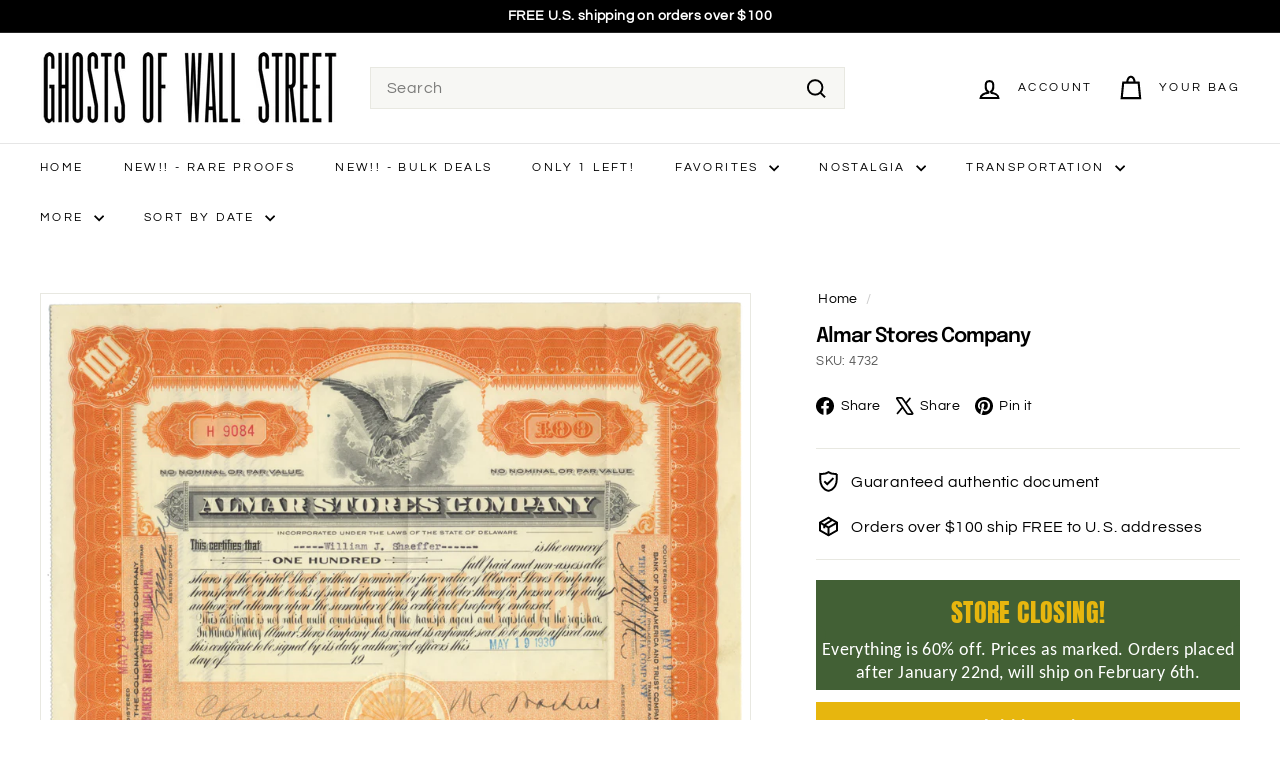

--- FILE ---
content_type: text/html; charset=utf-8
request_url: https://ghostsofwallstreet.com/products/almar-stores-company
body_size: 63616
content:
<!doctype html>
<html class="no-js" lang="en" dir="ltr">
  <head>
  <!-- Added by AVADA Joy -->
  <script async crossorigin fetchpriority="high" src="/cdn/shopifycloud/importmap-polyfill/es-modules-shim.2.4.0.js"></script>
<script>
      window.AVADA_JOY = window.AVADA_JOY || {};
      window.AVADA_JOY.shopId = 'enZpVEMlDoOZGyRU5gs1';
      window.AVADA_JOY.status = true;
      window.AVADA_JOY.account_enabled = true;
      window.AVADA_JOY.login_url = "\/account\/login";
      window.AVADA_JOY.register_url = "\/account\/register";
      window.AVADA_JOY.customer = {
        id: null,
        email: null,
        first_name: null,
        last_name: null,
        point: null
      };
      window.AVADA_JOY.placeOrder = window.AVADA_JOY.placeOrder || {};
      window.AVADA_JOY.placeOrder = {"enableCardPage":false,"status":true,"statusProductPointsCalculator":false,"productPointsCalculator":{"type":"congratulation","fontSize":14,"font":"Noto+Sans","color":"#8F00C1"},"earnPoint":10,"rateMoney":100,"earnBy":"price","statusUseCondition":false,"typeProductMatch":"all","typeCondition":"all","conditions":[{"field":"title","typeMatch":"contains","content":""}],"excludeProducts":[],"includeProducts":[]};
      window.AVADA_JOY.product = {"id":4373304770695,"title":"Almar Stores Company","handle":"almar-stores-company","description":"\u003cmeta charset=\"utf-8\"\u003e\n\u003ch5\u003eProduct Details\u003c\/h5\u003e\n\u003cstrong\u003e\u003cspan style=\"font-size: large;\" size=\"4\" data-mce-style=\"font-size: large;\"\u003eCompany\u003c\/span\u003e\u003c\/strong\u003e\u003cbr\u003e\u003cspan style=\"font-size: medium;\" size=\"3\" data-mce-style=\"font-size: medium;\"\u003eAlmar Stores Company\u003c\/span\u003e\u003cbr\u003e\u003cbr\u003e\u003cstrong\u003e\u003cspan style=\"font-size: large;\" size=\"4\" data-mce-style=\"font-size: large;\"\u003eCertificate Type\u003c\/span\u003e\u003c\/strong\u003e\u003cbr\u003e\u003cspan style=\"font-size: medium;\" size=\"3\" data-mce-style=\"font-size: medium;\"\u003eCapital Stock\u003c\/span\u003e\u003cbr\u003e\u003cbr\u003e\u003cstrong\u003e\u003cspan style=\"font-size: large;\" size=\"4\" data-mce-style=\"font-size: large;\"\u003eDate Issued\u003c\/span\u003e\u003c\/strong\u003e\u003cbr\u003e\u003cspan style=\"font-size: medium;\" size=\"3\" data-mce-style=\"font-size: medium;\"\u003eMay 19, 1930\u003c\/span\u003e\u003cbr\u003e\u003cbr\u003e\u003cstrong\u003e\u003cspan style=\"font-size: large;\" size=\"4\" data-mce-style=\"font-size: large;\"\u003eCanceled\u003c\/span\u003e\u003c\/strong\u003e\u003cbr\u003e\u003cspan style=\"font-size: medium;\" size=\"3\" data-mce-style=\"font-size: medium;\"\u003eNo\u003c\/span\u003e\u003cbr\u003e\u003cbr\u003e\u003cstrong\u003e\u003cspan style=\"font-size: large;\" size=\"4\" data-mce-style=\"font-size: large;\"\u003ePrinter\u003c\/span\u003e\u003c\/strong\u003e\u003cbr\u003e\u003cspan style=\"font-size: medium;\" size=\"3\" data-mce-style=\"font-size: medium;\"\u003eSecurity Bank Note Company\u003c\/span\u003e\u003cbr\u003e\u003cbr\u003e\u003cstrong\u003e\u003cspan style=\"font-size: large;\" size=\"4\" data-mce-style=\"font-size: large;\"\u003eSignatures\u003c\/span\u003e\u003c\/strong\u003e\u003cbr\u003e\u003cspan style=\"font-size: medium;\" size=\"3\" data-mce-style=\"font-size: medium;\"\u003eHand signed\u003c\/span\u003e\u003cbr\u003e\u003cbr\u003e\u003cstrong\u003e\u003cspan style=\"font-size: large;\" size=\"4\" data-mce-style=\"font-size: large;\"\u003eApproximate Size\u003c\/span\u003e\u003c\/strong\u003e\u003cbr\u003e\u003cspan style=\"font-size: medium;\" size=\"3\" data-mce-style=\"font-size: medium;\"\u003e11\" (w) by 8\" (h)\u003c\/span\u003e\u003cbr\u003e\u003cbr\u003e\u003cstrong\u003e\u003cspan style=\"font-size: large;\" size=\"4\" data-mce-style=\"font-size: large;\"\u003eImages\u003c\/span\u003e\u003c\/strong\u003e\u003cbr\u003e\u003cspan style=\"font-size: medium;\" size=\"3\" data-mce-style=\"font-size: medium;\"\u003eShow the exact certificate you will receive\u003c\/span\u003e\u003cbr\u003e\u003cbr\u003e\u003cstrong\u003e\u003cspan style=\"font-size: large;\" size=\"4\" data-mce-style=\"font-size: large;\"\u003eGuaranteed Authentic\u003c\/span\u003e\u003c\/strong\u003e\u003cbr\u003e\u003cspan style=\"font-size: medium;\" size=\"3\" data-mce-style=\"font-size: medium;\"\u003eYes\u003c\/span\u003e\u003cbr\u003e\u003cbr\u003e\u003cstrong\u003e\u003cspan style=\"font-size: large;\" size=\"4\" data-mce-style=\"font-size: large;\"\u003eAdditional Details\u003c\/span\u003e\u003c\/strong\u003e\u003cbr\u003e\u003cspan style=\"font-size: medium;\" size=\"3\" data-mce-style=\"font-size: medium;\"\u003eNA\u003c\/span\u003e\n\u003ch5\u003eHistorical Context\u003c\/h5\u003e\n\u003cp style=\"font-size: 16px;\"\u003eThe Almar Stores Company was incorporated in Delaware in 1921 and operated over 250 grocery stores in southern Pennsylvania and southern New Jersey.\u003cbr\u003e\u003cbr\u003eThe company went into receivership in October of 1930 and was reorganized as J. R. Peters \u0026amp; Co.\u003c\/p\u003e\n\u003ch5\u003eRelated Collections\u003c\/h5\u003e\n\u003cdiv style=\"text-align: center;\" data-mce-style=\"text-align: center;\" data-mce-fragment=\"1\"\u003e\n\u003cbr\u003e\u003ca href=\"https:\/\/ghostsofwallstreet.com\/collections\/retail-mail-order\" target=\"_blank\"\u003e\u003cimg height=\"113\" width=\"120\" src=\"https:\/\/cdn.shopify.com\/s\/files\/1\/0055\/6253\/1904\/files\/CollectionIconRetailMailOrder.png?v=1663930519\" data-mce-src=\"https:\/\/cdn.shopify.com\/s\/files\/1\/0055\/6253\/1904\/files\/CollectionIconRetailMailOrder.png?v=1663930519\" data-mce-fragment=\"1\"\u003e\u003c\/a\u003e \u003ca href=\"https:\/\/ghostsofwallstreet.com\/collections\/supermarkets\"\u003e\u003cimg src=\"https:\/\/cdn.shopify.com\/s\/files\/1\/0055\/6253\/1904\/files\/CollectionIconSupermarkets.png?v=1668872761\" width=\"120\" height=\"113\" data-mce-fragment=\"1\" data-mce-src=\"https:\/\/cdn.shopify.com\/s\/files\/1\/0055\/6253\/1904\/files\/CollectionIconSupermarkets.png?v=1668872761\"\u003e\u003c\/a\u003e \u003ca href=\"https:\/\/ghostsofwallstreet.com\/collections\/pennsylvania\"\u003e\u003cimg src=\"https:\/\/cdn.shopify.com\/s\/files\/1\/0055\/6253\/1904\/files\/CollectionIconPennsylvania.png?v=1663863497\" width=\"120\" height=\"113\" data-mce-fragment=\"1\" data-mce-src=\"https:\/\/cdn.shopify.com\/s\/files\/1\/0055\/6253\/1904\/files\/CollectionIconPennsylvania.png?v=1663863497\"\u003e\u003c\/a\u003e \u003ca href=\"https:\/\/ghostsofwallstreet.com\/collections\/new-jersey\"\u003e\u003cimg src=\"https:\/\/cdn.shopify.com\/s\/files\/1\/0055\/6253\/1904\/files\/CollectionIconNewJersey.png?v=1664123792\" width=\"120\" height=\"113\" data-mce-fragment=\"1\" data-mce-src=\"https:\/\/cdn.shopify.com\/s\/files\/1\/0055\/6253\/1904\/files\/CollectionIconNewJersey.png?v=1664123792\"\u003e\u003c\/a\u003e\n\u003c\/div\u003e","published_at":"2019-11-20T17:15:00-05:00","created_at":"2019-11-20T17:15:00-05:00","vendor":"Ghosts of Wall Street","type":"Stock Certificates","tags":["*A*","1930s","Almar Stores Company","Date_1930s","Everything","New Jersey","Pennsylvania","Price_Under $10","Region_East","Retail \u0026 Mail Order","Supermarkets"],"price":600,"price_min":600,"price_max":600,"available":true,"price_varies":false,"compare_at_price":1500,"compare_at_price_min":1500,"compare_at_price_max":1500,"compare_at_price_varies":false,"variants":[{"id":31259711373447,"title":"Default Title","option1":"Default Title","option2":null,"option3":null,"sku":"4732","requires_shipping":true,"taxable":true,"featured_image":null,"available":true,"name":"Almar Stores Company","public_title":null,"options":["Default Title"],"price":600,"weight":7,"compare_at_price":1500,"inventory_management":"shopify","barcode":"","requires_selling_plan":false,"selling_plan_allocations":[]}],"images":["\/\/ghostsofwallstreet.com\/cdn\/shop\/products\/4732.png?v=1658758385","\/\/ghostsofwallstreet.com\/cdn\/shop\/products\/4732back.png?v=1658758385"],"featured_image":"\/\/ghostsofwallstreet.com\/cdn\/shop\/products\/4732.png?v=1658758385","options":["Title"],"media":[{"alt":"Almar Stores Company Stock Certificate","id":30381777387768,"position":1,"preview_image":{"aspect_ratio":1.362,"height":1248,"width":1700,"src":"\/\/ghostsofwallstreet.com\/cdn\/shop\/products\/4732.png?v=1658758385"},"aspect_ratio":1.362,"height":1248,"media_type":"image","src":"\/\/ghostsofwallstreet.com\/cdn\/shop\/products\/4732.png?v=1658758385","width":1700},{"alt":"Almar Stores Company Stock Certificate","id":30381777420536,"position":2,"preview_image":{"aspect_ratio":0.734,"height":1634,"width":1200,"src":"\/\/ghostsofwallstreet.com\/cdn\/shop\/products\/4732back.png?v=1658758385"},"aspect_ratio":0.734,"height":1634,"media_type":"image","src":"\/\/ghostsofwallstreet.com\/cdn\/shop\/products\/4732back.png?v=1658758385","width":1200}],"requires_selling_plan":false,"selling_plan_groups":[],"content":"\u003cmeta charset=\"utf-8\"\u003e\n\u003ch5\u003eProduct Details\u003c\/h5\u003e\n\u003cstrong\u003e\u003cspan style=\"font-size: large;\" size=\"4\" data-mce-style=\"font-size: large;\"\u003eCompany\u003c\/span\u003e\u003c\/strong\u003e\u003cbr\u003e\u003cspan style=\"font-size: medium;\" size=\"3\" data-mce-style=\"font-size: medium;\"\u003eAlmar Stores Company\u003c\/span\u003e\u003cbr\u003e\u003cbr\u003e\u003cstrong\u003e\u003cspan style=\"font-size: large;\" size=\"4\" data-mce-style=\"font-size: large;\"\u003eCertificate Type\u003c\/span\u003e\u003c\/strong\u003e\u003cbr\u003e\u003cspan style=\"font-size: medium;\" size=\"3\" data-mce-style=\"font-size: medium;\"\u003eCapital Stock\u003c\/span\u003e\u003cbr\u003e\u003cbr\u003e\u003cstrong\u003e\u003cspan style=\"font-size: large;\" size=\"4\" data-mce-style=\"font-size: large;\"\u003eDate Issued\u003c\/span\u003e\u003c\/strong\u003e\u003cbr\u003e\u003cspan style=\"font-size: medium;\" size=\"3\" data-mce-style=\"font-size: medium;\"\u003eMay 19, 1930\u003c\/span\u003e\u003cbr\u003e\u003cbr\u003e\u003cstrong\u003e\u003cspan style=\"font-size: large;\" size=\"4\" data-mce-style=\"font-size: large;\"\u003eCanceled\u003c\/span\u003e\u003c\/strong\u003e\u003cbr\u003e\u003cspan style=\"font-size: medium;\" size=\"3\" data-mce-style=\"font-size: medium;\"\u003eNo\u003c\/span\u003e\u003cbr\u003e\u003cbr\u003e\u003cstrong\u003e\u003cspan style=\"font-size: large;\" size=\"4\" data-mce-style=\"font-size: large;\"\u003ePrinter\u003c\/span\u003e\u003c\/strong\u003e\u003cbr\u003e\u003cspan style=\"font-size: medium;\" size=\"3\" data-mce-style=\"font-size: medium;\"\u003eSecurity Bank Note Company\u003c\/span\u003e\u003cbr\u003e\u003cbr\u003e\u003cstrong\u003e\u003cspan style=\"font-size: large;\" size=\"4\" data-mce-style=\"font-size: large;\"\u003eSignatures\u003c\/span\u003e\u003c\/strong\u003e\u003cbr\u003e\u003cspan style=\"font-size: medium;\" size=\"3\" data-mce-style=\"font-size: medium;\"\u003eHand signed\u003c\/span\u003e\u003cbr\u003e\u003cbr\u003e\u003cstrong\u003e\u003cspan style=\"font-size: large;\" size=\"4\" data-mce-style=\"font-size: large;\"\u003eApproximate Size\u003c\/span\u003e\u003c\/strong\u003e\u003cbr\u003e\u003cspan style=\"font-size: medium;\" size=\"3\" data-mce-style=\"font-size: medium;\"\u003e11\" (w) by 8\" (h)\u003c\/span\u003e\u003cbr\u003e\u003cbr\u003e\u003cstrong\u003e\u003cspan style=\"font-size: large;\" size=\"4\" data-mce-style=\"font-size: large;\"\u003eImages\u003c\/span\u003e\u003c\/strong\u003e\u003cbr\u003e\u003cspan style=\"font-size: medium;\" size=\"3\" data-mce-style=\"font-size: medium;\"\u003eShow the exact certificate you will receive\u003c\/span\u003e\u003cbr\u003e\u003cbr\u003e\u003cstrong\u003e\u003cspan style=\"font-size: large;\" size=\"4\" data-mce-style=\"font-size: large;\"\u003eGuaranteed Authentic\u003c\/span\u003e\u003c\/strong\u003e\u003cbr\u003e\u003cspan style=\"font-size: medium;\" size=\"3\" data-mce-style=\"font-size: medium;\"\u003eYes\u003c\/span\u003e\u003cbr\u003e\u003cbr\u003e\u003cstrong\u003e\u003cspan style=\"font-size: large;\" size=\"4\" data-mce-style=\"font-size: large;\"\u003eAdditional Details\u003c\/span\u003e\u003c\/strong\u003e\u003cbr\u003e\u003cspan style=\"font-size: medium;\" size=\"3\" data-mce-style=\"font-size: medium;\"\u003eNA\u003c\/span\u003e\n\u003ch5\u003eHistorical Context\u003c\/h5\u003e\n\u003cp style=\"font-size: 16px;\"\u003eThe Almar Stores Company was incorporated in Delaware in 1921 and operated over 250 grocery stores in southern Pennsylvania and southern New Jersey.\u003cbr\u003e\u003cbr\u003eThe company went into receivership in October of 1930 and was reorganized as J. R. Peters \u0026amp; Co.\u003c\/p\u003e\n\u003ch5\u003eRelated Collections\u003c\/h5\u003e\n\u003cdiv style=\"text-align: center;\" data-mce-style=\"text-align: center;\" data-mce-fragment=\"1\"\u003e\n\u003cbr\u003e\u003ca href=\"https:\/\/ghostsofwallstreet.com\/collections\/retail-mail-order\" target=\"_blank\"\u003e\u003cimg height=\"113\" width=\"120\" src=\"https:\/\/cdn.shopify.com\/s\/files\/1\/0055\/6253\/1904\/files\/CollectionIconRetailMailOrder.png?v=1663930519\" data-mce-src=\"https:\/\/cdn.shopify.com\/s\/files\/1\/0055\/6253\/1904\/files\/CollectionIconRetailMailOrder.png?v=1663930519\" data-mce-fragment=\"1\"\u003e\u003c\/a\u003e \u003ca href=\"https:\/\/ghostsofwallstreet.com\/collections\/supermarkets\"\u003e\u003cimg src=\"https:\/\/cdn.shopify.com\/s\/files\/1\/0055\/6253\/1904\/files\/CollectionIconSupermarkets.png?v=1668872761\" width=\"120\" height=\"113\" data-mce-fragment=\"1\" data-mce-src=\"https:\/\/cdn.shopify.com\/s\/files\/1\/0055\/6253\/1904\/files\/CollectionIconSupermarkets.png?v=1668872761\"\u003e\u003c\/a\u003e \u003ca href=\"https:\/\/ghostsofwallstreet.com\/collections\/pennsylvania\"\u003e\u003cimg src=\"https:\/\/cdn.shopify.com\/s\/files\/1\/0055\/6253\/1904\/files\/CollectionIconPennsylvania.png?v=1663863497\" width=\"120\" height=\"113\" data-mce-fragment=\"1\" data-mce-src=\"https:\/\/cdn.shopify.com\/s\/files\/1\/0055\/6253\/1904\/files\/CollectionIconPennsylvania.png?v=1663863497\"\u003e\u003c\/a\u003e \u003ca href=\"https:\/\/ghostsofwallstreet.com\/collections\/new-jersey\"\u003e\u003cimg src=\"https:\/\/cdn.shopify.com\/s\/files\/1\/0055\/6253\/1904\/files\/CollectionIconNewJersey.png?v=1664123792\" width=\"120\" height=\"113\" data-mce-fragment=\"1\" data-mce-src=\"https:\/\/cdn.shopify.com\/s\/files\/1\/0055\/6253\/1904\/files\/CollectionIconNewJersey.png?v=1664123792\"\u003e\u003c\/a\u003e\n\u003c\/div\u003e"};
      window.AVADA_JOY.page = "product";
      
        window.AVADA_JOY.product.selected_variant_id = 31259711373447;
        window.AVADA_JOY.product.collections = [];
        
          window.AVADA_JOY.product.collections.push(`1930s`);
        
          window.AVADA_JOY.product.collections.push(`Complete Library, Sorted Alphabetically`);
        
          window.AVADA_JOY.product.collections.push(`Everything in Stock`);
        
          window.AVADA_JOY.product.collections.push(`New Jersey`);
        
          window.AVADA_JOY.product.collections.push(`Pennsylvania`);
        
          window.AVADA_JOY.product.collections.push(`Retail & Mail Order`);
        
          window.AVADA_JOY.product.collections.push(`Supermarkets`);
        
      
    </script>

  <!-- /Added by AVADA Joy -->
    <meta charset="utf-8">
    <meta http-equiv="X-UA-Compatible" content="IE=edge,chrome=1">
    <meta name="viewport" content="width=device-width,initial-scale=1">
    <meta name="theme-color" content="#e7b60e">
    <link rel="canonical" href="https://ghostsofwallstreet.com/products/almar-stores-company">
    <link rel="preconnect" href="https://fonts.shopifycdn.com" crossorigin>
    <link rel="dns-prefetch" href="https://ajax.googleapis.com">
    <link rel="dns-prefetch" href="https://maps.googleapis.com">
    <link rel="dns-prefetch" href="https://maps.gstatic.com"><link rel="shortcut icon" href="//ghostsofwallstreet.com/cdn/shop/files/GhostsofWallStreetLogoFavicon_b899da78-a917-4431-b268-fe4820b645a8_32x32.png?v=1636282620" type="image/png">
<title>Almar Stores Company Stock Certificate - Ghosts of Wall Street</title>
<meta name="description" content="The Almar Stores Company was incorporated in Delaware in 1921 and operated over 250 grocery stores in southern Pennsylvania and southern New Jersey. The company went into receivership in October of 1930 and was reorganized as J. R. Peters &amp; Co.">
<meta property="og:site_name" content="Ghosts of Wall Street">
<meta property="og:url" content="https://ghostsofwallstreet.com/products/almar-stores-company">
<meta property="og:title" content="Almar Stores Company">
<meta property="og:type" content="product">
<meta property="og:description" content="The Almar Stores Company was incorporated in Delaware in 1921 and operated over 250 grocery stores in southern Pennsylvania and southern New Jersey. The company went into receivership in October of 1930 and was reorganized as J. R. Peters &amp; Co."><meta property="og:image" content="http://ghostsofwallstreet.com/cdn/shop/products/4732.png?v=1658758385">
  <meta property="og:image:secure_url" content="https://ghostsofwallstreet.com/cdn/shop/products/4732.png?v=1658758385">
  <meta property="og:image:width" content="1700">
  <meta property="og:image:height" content="1248"><meta name="twitter:site" content="@ghostsofwallst1">
<meta name="twitter:card" content="summary_large_image">
<meta name="twitter:title" content="Almar Stores Company">
<meta name="twitter:description" content="The Almar Stores Company was incorporated in Delaware in 1921 and operated over 250 grocery stores in southern Pennsylvania and southern New Jersey. The company went into receivership in October of 1930 and was reorganized as J. R. Peters &amp; Co.">

<style data-shopify>@font-face {
  font-family: Epilogue;
  font-weight: 600;
  font-style: normal;
  font-display: swap;
  src: url("//ghostsofwallstreet.com/cdn/fonts/epilogue/epilogue_n6.08fec64cb98bb1d92d6fa8e2c6f6b0dbc9d17b85.woff2") format("woff2"),
       url("//ghostsofwallstreet.com/cdn/fonts/epilogue/epilogue_n6.c4a59100c1459cdffd805ffafdeadfcb3de81168.woff") format("woff");
}

  @font-face {
  font-family: Questrial;
  font-weight: 400;
  font-style: normal;
  font-display: swap;
  src: url("//ghostsofwallstreet.com/cdn/fonts/questrial/questrial_n4.66abac5d8209a647b4bf8089b0451928ef144c07.woff2") format("woff2"),
       url("//ghostsofwallstreet.com/cdn/fonts/questrial/questrial_n4.e86c53e77682db9bf4b0ee2dd71f214dc16adda4.woff") format("woff");
}


  
  
  
</style><link href="//ghostsofwallstreet.com/cdn/shop/t/76/assets/components.css?v=114337251504975668051723471665" rel="stylesheet" type="text/css" media="all" />

<style data-shopify>:root {
    --colorBody: #ffffff;
    --colorBodyAlpha05: rgba(255, 255, 255, 0.05);
    --colorBodyDim: #f2f2f2;

    --colorBorder: #e8e8e1;

    --colorBtnPrimary: #e7b60e;
    --colorBtnPrimaryLight: #f3c835;
    --colorBtnPrimaryDim: #cfa30d;
    --colorBtnPrimaryText: #ffffff;

    --colorCartDot: #ba4444;
    --colorCartDotText: #fff;

    --colorFooter: #ffffff;
    --colorFooterBorder: #e8e8e1;
    --colorFooterText: #242430;

    --colorLink: #000000;

    --colorModalBg: rgba(255, 255, 255, 0.6);

    --colorNav: #ffffff;
    --colorNavSearch: #f7f7f4;
    --colorNavText: #000000;

    --colorPrice: #1c1d1d;

    --colorSaleTag: #ba4444;
    --colorSaleTagText: #ffffff;

    --colorScheme1Text: #000000;
    --colorScheme1Bg: #fff;
    --colorScheme2Text: #577949;
    --colorScheme2Bg: #fff9ea;
    --colorScheme3Text: #1c1d1d;
    --colorScheme3Bg: #fff;

    --colorTextBody: #000000;
    --colorTextBodyAlpha005: rgba(0, 0, 0, 0.05);
    --colorTextBodyAlpha008: rgba(0, 0, 0, 0.08);
    --colorTextSavings: #ba4444;

    --colorToolbar: #000000;
    --colorToolbarText: #ffffff;

    --urlIcoSelect: url(//ghostsofwallstreet.com/cdn/shop/t/76/assets/ico-select.svg);
    --urlSwirlSvg: url(//ghostsofwallstreet.com/cdn/shop/t/76/assets/swirl.svg);

    --header-padding-bottom: 0;

    --pageTopPadding: 35px;
    --pageNarrow: 780px;
    --pageWidthPadding: 40px;
    --gridGutter: 22px;
    --indexSectionPadding: 60px;
    --sectionHeaderBottom: 40px;
    --collapsibleIconWidth: 12px;

    --sizeChartMargin: 30px 0;
    --sizeChartIconMargin: 5px;

    --newsletterReminderPadding: 20px 30px 20px 25px;

    --textFrameMargin: 10px;

    /*Shop Pay Installments*/
    --color-body-text: #000000;
    --color-body: #ffffff;
    --color-bg: #ffffff;

    --typeHeaderPrimary: Epilogue;
    --typeHeaderFallback: sans-serif;
    --typeHeaderSize: 24px;
    --typeHeaderWeight: 600;
    --typeHeaderLineHeight: 1;
    --typeHeaderSpacing: -0.05em;

    --typeBasePrimary:Questrial;
    --typeBaseFallback:sans-serif;
    --typeBaseSize: 16px;
    --typeBaseWeight: 400;
    --typeBaseSpacing: 0.025em;
    --typeBaseLineHeight: 1.5;

    --colorSmallImageBg: #ffffff;
    --colorSmallImageBgDark: #f7f7f7;
    --colorLargeImageBg: #ffffff;
    --colorLargeImageBgLight: #ffffff;

    --icon-strokeWidth: 5px;
    --icon-strokeLinejoin: miter;

    
      --buttonRadius: 0;
      --btnPadding: 11px 20px;
    

    
      --roundness: 0;
    

    
      --gridThickness: 1px;
    

    --productTileMargin: 6%;
    --collectionTileMargin: 6%;

    --swatchSize: 30px;
  }

  @media screen and (max-width: 768px) {
    :root {
      --pageTopPadding: 15px;
      --pageNarrow: 330px;
      --pageWidthPadding: 17px;
      --gridGutter: 16px;
      --indexSectionPadding: 40px;
      --sectionHeaderBottom: 25px;
      --collapsibleIconWidth: 10px;
      --textFrameMargin: 7px;
      --typeBaseSize: 14px;

      
        --roundness: 0;
        --btnPadding: 9px 17px;
      
    }
  }</style><link href="//ghostsofwallstreet.com/cdn/shop/t/76/assets/overrides.css?v=61671070734277095511723378007" rel="stylesheet" type="text/css" media="all" />
<style data-shopify>:root {
        --productGridPadding: 12px;
      }</style><script>
      document.documentElement.className = document.documentElement.className.replace('no-js', 'js');

      window.theme = window.theme || {};

      theme.settings = {
        themeName: 'Expanse',
        themeVersion: "5.2.4" // x-release-please-version
      };
    </script><script type="importmap">
{
  "imports": {
    "@archetype-themes/scripts/config": "//ghostsofwallstreet.com/cdn/shop/t/76/assets/config.js?v=46854268358620717621723378007",
    "@archetype-themes/scripts/helpers/a11y": "//ghostsofwallstreet.com/cdn/shop/t/76/assets/a11y.js?v=146705825431690116351723378007",
    "@archetype-themes/scripts/helpers/ajax-renderer": "//ghostsofwallstreet.com/cdn/shop/t/76/assets/ajax-renderer.js?v=7517952383981163841723378008",
    "@archetype-themes/scripts/helpers/cart": "//ghostsofwallstreet.com/cdn/shop/t/76/assets/cart.js?v=75437256748844919541723378007",
    "@archetype-themes/scripts/helpers/currency": "//ghostsofwallstreet.com/cdn/shop/t/76/assets/currency.js?v=30528371845530833611723378007",
    "@archetype-themes/scripts/helpers/library-loader": "//ghostsofwallstreet.com/cdn/shop/t/76/assets/library-loader.js?v=156273567395030534951723378008",
    "@archetype-themes/scripts/helpers/section": "//ghostsofwallstreet.com/cdn/shop/t/76/assets/section.js?v=132577235708517326151723378007",
    "@archetype-themes/scripts/helpers/utils": "//ghostsofwallstreet.com/cdn/shop/t/76/assets/utils.js?v=125538862470536898921723378008",
    "@archetype-themes/scripts/helpers/vimeo": "//ghostsofwallstreet.com/cdn/shop/t/76/assets/vimeo.js?v=24358449204266797831723378006",
    "@archetype-themes/scripts/helpers/youtube": "//ghostsofwallstreet.com/cdn/shop/t/76/assets/youtube.js?v=65638137014896701821723378007",
    "@archetype-themes/scripts/modules/base-media": "//ghostsofwallstreet.com/cdn/shop/t/76/assets/base-media.js?v=158686823065200144011723378007",
    "@archetype-themes/scripts/modules/cart-drawer": "//ghostsofwallstreet.com/cdn/shop/t/76/assets/cart-drawer.js?v=160665800527820250051723378007",
    "@archetype-themes/scripts/modules/cart-form": "//ghostsofwallstreet.com/cdn/shop/t/76/assets/cart-form.js?v=141015656942547512511723378008",
    "@archetype-themes/scripts/modules/collection-sidebar": "//ghostsofwallstreet.com/cdn/shop/t/76/assets/collection-sidebar.js?v=32046460992339877421723378008",
    "@archetype-themes/scripts/modules/disclosure": "//ghostsofwallstreet.com/cdn/shop/t/76/assets/disclosure.js?v=182459945533096787091723378006",
    "@archetype-themes/scripts/modules/drawers": "//ghostsofwallstreet.com/cdn/shop/t/76/assets/drawers.js?v=107619225559659722991723378007",
    "@archetype-themes/scripts/modules/header-nav": "//ghostsofwallstreet.com/cdn/shop/t/76/assets/header-nav.js?v=130288449627393218461723378008",
    "@archetype-themes/scripts/modules/modal": "//ghostsofwallstreet.com/cdn/shop/t/76/assets/modal.js?v=102967538291486637721723378008",
    "@archetype-themes/scripts/modules/parallax": "//ghostsofwallstreet.com/cdn/shop/t/76/assets/parallax.js?v=52940338558575531261723378007",
    "@archetype-themes/scripts/modules/photoswipe": "//ghostsofwallstreet.com/cdn/shop/t/76/assets/photoswipe.js?v=61950094564222720771723378008",
    "@archetype-themes/scripts/modules/product-media": "//ghostsofwallstreet.com/cdn/shop/t/76/assets/product-media.js?v=114769602821602274331723378006",
    "@archetype-themes/scripts/modules/product-recommendations": "//ghostsofwallstreet.com/cdn/shop/t/76/assets/product-recommendations.js?v=129269900080061478331723378007",
    "@archetype-themes/scripts/modules/quantity-selector": "//ghostsofwallstreet.com/cdn/shop/t/76/assets/quantity-selector.js?v=5518425597956516751723378008",
    "@archetype-themes/scripts/modules/slideshow": "//ghostsofwallstreet.com/cdn/shop/t/76/assets/slideshow.js?v=156838720240918166541723378008",
    "@archetype-themes/scripts/modules/swatches": "//ghostsofwallstreet.com/cdn/shop/t/76/assets/swatches.js?v=115748111205220542111723378007",
    "@archetype-themes/scripts/modules/video-modal": "//ghostsofwallstreet.com/cdn/shop/t/76/assets/video-modal.js?v=124352799055401291551723378008",
    "@archetype-themes/scripts/modules/video-section": "//ghostsofwallstreet.com/cdn/shop/t/76/assets/video-section.js?v=145713833504631471951723378007",
    "@archetype-themes/scripts/vendors/flickity": "//ghostsofwallstreet.com/cdn/shop/t/76/assets/flickity.js?v=144376614648444948171723378008",
    "@archetype-themes/scripts/vendors/flickity-fade": "//ghostsofwallstreet.com/cdn/shop/t/76/assets/flickity-fade.js?v=151768845016003842921723378007",
    "@archetype-themes/scripts/vendors/in-view": "//ghostsofwallstreet.com/cdn/shop/t/76/assets/in-view.js?v=124859139038447028371723378007",
    "@archetype-themes/scripts/vendors/photoswipe-ui-default.min": "//ghostsofwallstreet.com/cdn/shop/t/76/assets/photoswipe-ui-default.min.js?v=36102812715426724251723378007",
    "@archetype-themes/scripts/vendors/photoswipe.min": "//ghostsofwallstreet.com/cdn/shop/t/76/assets/photoswipe.min.js?v=9794040944707490151723378007",
    "@archetype-themes/utils/pubsub": "//ghostsofwallstreet.com/cdn/shop/t/76/assets/pubsub.js?v=133006050037748302171723378008",
    "@archetype-themes/utils/script-loader": "//ghostsofwallstreet.com/cdn/shop/t/76/assets/script-loader.js?v=25126702851678854941723378008",
    "components/announcement-bar": "//ghostsofwallstreet.com/cdn/shop/t/76/assets/announcement-bar.js?v=130357584752841676451723378008",
    "components/block-buy-buttons": "//ghostsofwallstreet.com/cdn/shop/t/76/assets/block-buy-buttons.js?v=11796062151789649231723378006",
    "components/block-price": "//ghostsofwallstreet.com/cdn/shop/t/76/assets/block-price.js?v=163350562479400801831723378008",
    "components/block-variant-picker": "//ghostsofwallstreet.com/cdn/shop/t/76/assets/block-variant-picker.js?v=55141893821538768491723378007",
    "components/collapsible": "//ghostsofwallstreet.com/cdn/shop/t/76/assets/collapsible.js?v=155419906067739637921723378006",
    "components/gift-card-recipient-form": "//ghostsofwallstreet.com/cdn/shop/t/76/assets/gift-card-recipient-form.js?v=64755253772159527141723378008",
    "components/header-mobile-nav": "//ghostsofwallstreet.com/cdn/shop/t/76/assets/header-mobile-nav.js?v=34501982044316274591723378007",
    "components/item-grid": "//ghostsofwallstreet.com/cdn/shop/t/76/assets/item-grid.js?v=152639846473000520891723378007",
    "components/newsletter-reminder": "//ghostsofwallstreet.com/cdn/shop/t/76/assets/newsletter-reminder.js?v=90617379688067204021723378006",
    "components/predictive-search": "//ghostsofwallstreet.com/cdn/shop/t/76/assets/predictive-search.js?v=125633826981499254571723378007",
    "components/price-range": "//ghostsofwallstreet.com/cdn/shop/t/76/assets/price-range.js?v=123052969041133689781723378008",
    "components/product-images": "//ghostsofwallstreet.com/cdn/shop/t/76/assets/product-images.js?v=88344245524099105901723378007",
    "components/product-inventory": "//ghostsofwallstreet.com/cdn/shop/t/76/assets/product-inventory.js?v=52642964346898521011723378007",
    "components/quick-add": "//ghostsofwallstreet.com/cdn/shop/t/76/assets/quick-add.js?v=153468363738513771401723378006",
    "components/quick-shop": "//ghostsofwallstreet.com/cdn/shop/t/76/assets/quick-shop.js?v=97897957291450767481723378008",
    "components/rte": "//ghostsofwallstreet.com/cdn/shop/t/76/assets/rte.js?v=181885037864920336431723378007",
    "components/section-advanced-accordion": "//ghostsofwallstreet.com/cdn/shop/t/76/assets/section-advanced-accordion.js?v=160203125380940052601723378007",
    "components/section-age-verification-popup": "//ghostsofwallstreet.com/cdn/shop/t/76/assets/section-age-verification-popup.js?v=70734405310605133951723378007",
    "components/section-background-image-text": "//ghostsofwallstreet.com/cdn/shop/t/76/assets/section-background-image-text.js?v=17382720343615129641723378008",
    "components/section-collection-header": "//ghostsofwallstreet.com/cdn/shop/t/76/assets/section-collection-header.js?v=81681564589283490831723378007",
    "components/section-countdown": "//ghostsofwallstreet.com/cdn/shop/t/76/assets/section-countdown.js?v=109956453145979029921723378008",
    "components/section-footer": "//ghostsofwallstreet.com/cdn/shop/t/76/assets/section-footer.js?v=164218822520813513031723378006",
    "components/section-header": "//ghostsofwallstreet.com/cdn/shop/t/76/assets/section-header.js?v=18369522156731752591723378007",
    "components/section-hotspots": "//ghostsofwallstreet.com/cdn/shop/t/76/assets/section-hotspots.js?v=176317069189202021961723378007",
    "components/section-image-compare": "//ghostsofwallstreet.com/cdn/shop/t/76/assets/section-image-compare.js?v=14228108873992596151723378007",
    "components/section-main-cart": "//ghostsofwallstreet.com/cdn/shop/t/76/assets/section-main-cart.js?v=112925653898238753791723378008",
    "components/section-map": "//ghostsofwallstreet.com/cdn/shop/t/76/assets/section-map.js?v=8045789484266781521723378006",
    "components/section-more-products-vendor": "//ghostsofwallstreet.com/cdn/shop/t/76/assets/section-more-products-vendor.js?v=159549355731084264781723378008",
    "components/section-newsletter-popup": "//ghostsofwallstreet.com/cdn/shop/t/76/assets/section-newsletter-popup.js?v=105940320737649261751723378007",
    "components/section-password-header": "//ghostsofwallstreet.com/cdn/shop/t/76/assets/section-password-header.js?v=113265428254908848341723378008",
    "components/section-recently-viewed": "//ghostsofwallstreet.com/cdn/shop/t/76/assets/section-recently-viewed.js?v=71380856058705518961723378007",
    "components/section-testimonials": "//ghostsofwallstreet.com/cdn/shop/t/76/assets/section-testimonials.js?v=99252732340278527291723378008",
    "components/section-toolbar": "//ghostsofwallstreet.com/cdn/shop/t/76/assets/section-toolbar.js?v=138777767681444653671723378008",
    "components/store-availability": "//ghostsofwallstreet.com/cdn/shop/t/76/assets/store-availability.js?v=63703472421863417921723378007",
    "components/tool-tip": "//ghostsofwallstreet.com/cdn/shop/t/76/assets/tool-tip.js?v=90403548259094193031723378008",
    "components/tool-tip-trigger": "//ghostsofwallstreet.com/cdn/shop/t/76/assets/tool-tip-trigger.js?v=140183424560662924111723378007",
    "components/variant-sku": "//ghostsofwallstreet.com/cdn/shop/t/76/assets/variant-sku.js?v=177336021623114299181723378008",
    "components/video-media": "//ghostsofwallstreet.com/cdn/shop/t/76/assets/video-media.js?v=73971623221435132531723378007",
    "js-cookie": "//ghostsofwallstreet.com/cdn/shop/t/76/assets/js.cookie.mjs?v=38015963105781969301723378007",
    "nouislider": "//ghostsofwallstreet.com/cdn/shop/t/76/assets/nouislider.js?v=100438778919154896961723378008"
  }
}
</script>
<script>
  if (!(HTMLScriptElement.supports && HTMLScriptElement.supports('importmap'))) {
    const el = document.createElement('script')
    el.async = true
    el.src = "//ghostsofwallstreet.com/cdn/shop/t/76/assets/es-module-shims.min.js?v=3197203922110785981723378008"
    document.head.appendChild(el)
  }
</script>

<script type="module" src="//ghostsofwallstreet.com/cdn/shop/t/76/assets/is-land.min.js?v=92343381495565747271723378007"></script>



<script type="module">
  try {
    const importMap = document.querySelector('script[type="importmap"]')
    const importMapJson = JSON.parse(importMap.textContent)
    const importMapModules = Object.values(importMapJson.imports)
    for (let i = 0; i < importMapModules.length; i++) {
      const link = document.createElement('link')
      link.rel = 'modulepreload'
      link.href = importMapModules[i]
      document.head.appendChild(link)
    }
  } catch (e) {
    console.error(e)
  }
</script>
<script>window.performance && window.performance.mark && window.performance.mark('shopify.content_for_header.start');</script><meta name="google-site-verification" content="Xk8npidztAEKfCNknX01nB4F__OhxhPxh_sNg9ySTsE">
<meta name="google-site-verification" content="yOWmNDxwYGYvvtAwurkX0aK0wMXByD-NyxUR1BuXKA8">
<meta id="shopify-digital-wallet" name="shopify-digital-wallet" content="/5562531904/digital_wallets/dialog">
<meta name="shopify-checkout-api-token" content="a651b33f7d326bd8fae7d4d4f52d28d7">
<meta id="in-context-paypal-metadata" data-shop-id="5562531904" data-venmo-supported="false" data-environment="production" data-locale="en_US" data-paypal-v4="true" data-currency="USD">
<link rel="alternate" type="application/json+oembed" href="https://ghostsofwallstreet.com/products/almar-stores-company.oembed">
<script async="async" src="/checkouts/internal/preloads.js?locale=en-US"></script>
<link rel="preconnect" href="https://shop.app" crossorigin="anonymous">
<script async="async" src="https://shop.app/checkouts/internal/preloads.js?locale=en-US&shop_id=5562531904" crossorigin="anonymous"></script>
<script id="apple-pay-shop-capabilities" type="application/json">{"shopId":5562531904,"countryCode":"US","currencyCode":"USD","merchantCapabilities":["supports3DS"],"merchantId":"gid:\/\/shopify\/Shop\/5562531904","merchantName":"Ghosts of Wall Street","requiredBillingContactFields":["postalAddress","email"],"requiredShippingContactFields":["postalAddress","email"],"shippingType":"shipping","supportedNetworks":["visa","masterCard","amex","discover","elo","jcb"],"total":{"type":"pending","label":"Ghosts of Wall Street","amount":"1.00"},"shopifyPaymentsEnabled":true,"supportsSubscriptions":true}</script>
<script id="shopify-features" type="application/json">{"accessToken":"a651b33f7d326bd8fae7d4d4f52d28d7","betas":["rich-media-storefront-analytics"],"domain":"ghostsofwallstreet.com","predictiveSearch":true,"shopId":5562531904,"locale":"en"}</script>
<script>var Shopify = Shopify || {};
Shopify.shop = "ghostsofwallstreet.myshopify.com";
Shopify.locale = "en";
Shopify.currency = {"active":"USD","rate":"1.0"};
Shopify.country = "US";
Shopify.theme = {"name":"Expanse 5.2.4","id":144133423352,"schema_name":"Expanse","schema_version":"5.2.4","theme_store_id":null,"role":"main"};
Shopify.theme.handle = "null";
Shopify.theme.style = {"id":null,"handle":null};
Shopify.cdnHost = "ghostsofwallstreet.com/cdn";
Shopify.routes = Shopify.routes || {};
Shopify.routes.root = "/";</script>
<script type="module">!function(o){(o.Shopify=o.Shopify||{}).modules=!0}(window);</script>
<script>!function(o){function n(){var o=[];function n(){o.push(Array.prototype.slice.apply(arguments))}return n.q=o,n}var t=o.Shopify=o.Shopify||{};t.loadFeatures=n(),t.autoloadFeatures=n()}(window);</script>
<script>
  window.ShopifyPay = window.ShopifyPay || {};
  window.ShopifyPay.apiHost = "shop.app\/pay";
  window.ShopifyPay.redirectState = null;
</script>
<script id="shop-js-analytics" type="application/json">{"pageType":"product"}</script>
<script defer="defer" async type="module" src="//ghostsofwallstreet.com/cdn/shopifycloud/shop-js/modules/v2/client.init-shop-cart-sync_BN7fPSNr.en.esm.js"></script>
<script defer="defer" async type="module" src="//ghostsofwallstreet.com/cdn/shopifycloud/shop-js/modules/v2/chunk.common_Cbph3Kss.esm.js"></script>
<script defer="defer" async type="module" src="//ghostsofwallstreet.com/cdn/shopifycloud/shop-js/modules/v2/chunk.modal_DKumMAJ1.esm.js"></script>
<script type="module">
  await import("//ghostsofwallstreet.com/cdn/shopifycloud/shop-js/modules/v2/client.init-shop-cart-sync_BN7fPSNr.en.esm.js");
await import("//ghostsofwallstreet.com/cdn/shopifycloud/shop-js/modules/v2/chunk.common_Cbph3Kss.esm.js");
await import("//ghostsofwallstreet.com/cdn/shopifycloud/shop-js/modules/v2/chunk.modal_DKumMAJ1.esm.js");

  window.Shopify.SignInWithShop?.initShopCartSync?.({"fedCMEnabled":true,"windoidEnabled":true});

</script>
<script>
  window.Shopify = window.Shopify || {};
  if (!window.Shopify.featureAssets) window.Shopify.featureAssets = {};
  window.Shopify.featureAssets['shop-js'] = {"shop-cart-sync":["modules/v2/client.shop-cart-sync_CJVUk8Jm.en.esm.js","modules/v2/chunk.common_Cbph3Kss.esm.js","modules/v2/chunk.modal_DKumMAJ1.esm.js"],"init-fed-cm":["modules/v2/client.init-fed-cm_7Fvt41F4.en.esm.js","modules/v2/chunk.common_Cbph3Kss.esm.js","modules/v2/chunk.modal_DKumMAJ1.esm.js"],"init-shop-email-lookup-coordinator":["modules/v2/client.init-shop-email-lookup-coordinator_Cc088_bR.en.esm.js","modules/v2/chunk.common_Cbph3Kss.esm.js","modules/v2/chunk.modal_DKumMAJ1.esm.js"],"init-windoid":["modules/v2/client.init-windoid_hPopwJRj.en.esm.js","modules/v2/chunk.common_Cbph3Kss.esm.js","modules/v2/chunk.modal_DKumMAJ1.esm.js"],"shop-button":["modules/v2/client.shop-button_B0jaPSNF.en.esm.js","modules/v2/chunk.common_Cbph3Kss.esm.js","modules/v2/chunk.modal_DKumMAJ1.esm.js"],"shop-cash-offers":["modules/v2/client.shop-cash-offers_DPIskqss.en.esm.js","modules/v2/chunk.common_Cbph3Kss.esm.js","modules/v2/chunk.modal_DKumMAJ1.esm.js"],"shop-toast-manager":["modules/v2/client.shop-toast-manager_CK7RT69O.en.esm.js","modules/v2/chunk.common_Cbph3Kss.esm.js","modules/v2/chunk.modal_DKumMAJ1.esm.js"],"init-shop-cart-sync":["modules/v2/client.init-shop-cart-sync_BN7fPSNr.en.esm.js","modules/v2/chunk.common_Cbph3Kss.esm.js","modules/v2/chunk.modal_DKumMAJ1.esm.js"],"init-customer-accounts-sign-up":["modules/v2/client.init-customer-accounts-sign-up_CfPf4CXf.en.esm.js","modules/v2/client.shop-login-button_DeIztwXF.en.esm.js","modules/v2/chunk.common_Cbph3Kss.esm.js","modules/v2/chunk.modal_DKumMAJ1.esm.js"],"pay-button":["modules/v2/client.pay-button_CgIwFSYN.en.esm.js","modules/v2/chunk.common_Cbph3Kss.esm.js","modules/v2/chunk.modal_DKumMAJ1.esm.js"],"init-customer-accounts":["modules/v2/client.init-customer-accounts_DQ3x16JI.en.esm.js","modules/v2/client.shop-login-button_DeIztwXF.en.esm.js","modules/v2/chunk.common_Cbph3Kss.esm.js","modules/v2/chunk.modal_DKumMAJ1.esm.js"],"avatar":["modules/v2/client.avatar_BTnouDA3.en.esm.js"],"init-shop-for-new-customer-accounts":["modules/v2/client.init-shop-for-new-customer-accounts_CsZy_esa.en.esm.js","modules/v2/client.shop-login-button_DeIztwXF.en.esm.js","modules/v2/chunk.common_Cbph3Kss.esm.js","modules/v2/chunk.modal_DKumMAJ1.esm.js"],"shop-follow-button":["modules/v2/client.shop-follow-button_BRMJjgGd.en.esm.js","modules/v2/chunk.common_Cbph3Kss.esm.js","modules/v2/chunk.modal_DKumMAJ1.esm.js"],"checkout-modal":["modules/v2/client.checkout-modal_B9Drz_yf.en.esm.js","modules/v2/chunk.common_Cbph3Kss.esm.js","modules/v2/chunk.modal_DKumMAJ1.esm.js"],"shop-login-button":["modules/v2/client.shop-login-button_DeIztwXF.en.esm.js","modules/v2/chunk.common_Cbph3Kss.esm.js","modules/v2/chunk.modal_DKumMAJ1.esm.js"],"lead-capture":["modules/v2/client.lead-capture_DXYzFM3R.en.esm.js","modules/v2/chunk.common_Cbph3Kss.esm.js","modules/v2/chunk.modal_DKumMAJ1.esm.js"],"shop-login":["modules/v2/client.shop-login_CA5pJqmO.en.esm.js","modules/v2/chunk.common_Cbph3Kss.esm.js","modules/v2/chunk.modal_DKumMAJ1.esm.js"],"payment-terms":["modules/v2/client.payment-terms_BxzfvcZJ.en.esm.js","modules/v2/chunk.common_Cbph3Kss.esm.js","modules/v2/chunk.modal_DKumMAJ1.esm.js"]};
</script>
<script>(function() {
  var isLoaded = false;
  function asyncLoad() {
    if (isLoaded) return;
    isLoaded = true;
    var urls = ["https:\/\/tms.trackingmore.net\/static\/js\/checkout.js?shop=ghostsofwallstreet.myshopify.com"];
    for (var i = 0; i < urls.length; i++) {
      var s = document.createElement('script');
      s.type = 'text/javascript';
      s.async = true;
      s.src = urls[i];
      var x = document.getElementsByTagName('script')[0];
      x.parentNode.insertBefore(s, x);
    }
  };
  if(window.attachEvent) {
    window.attachEvent('onload', asyncLoad);
  } else {
    window.addEventListener('load', asyncLoad, false);
  }
})();</script>
<script id="__st">var __st={"a":5562531904,"offset":-18000,"reqid":"ebcab06d-17f9-4a8e-a099-3f726ce352ab-1769830494","pageurl":"ghostsofwallstreet.com\/products\/almar-stores-company","u":"baa0b7f1e3d8","p":"product","rtyp":"product","rid":4373304770695};</script>
<script>window.ShopifyPaypalV4VisibilityTracking = true;</script>
<script id="captcha-bootstrap">!function(){'use strict';const t='contact',e='account',n='new_comment',o=[[t,t],['blogs',n],['comments',n],[t,'customer']],c=[[e,'customer_login'],[e,'guest_login'],[e,'recover_customer_password'],[e,'create_customer']],r=t=>t.map((([t,e])=>`form[action*='/${t}']:not([data-nocaptcha='true']) input[name='form_type'][value='${e}']`)).join(','),a=t=>()=>t?[...document.querySelectorAll(t)].map((t=>t.form)):[];function s(){const t=[...o],e=r(t);return a(e)}const i='password',u='form_key',d=['recaptcha-v3-token','g-recaptcha-response','h-captcha-response',i],f=()=>{try{return window.sessionStorage}catch{return}},m='__shopify_v',_=t=>t.elements[u];function p(t,e,n=!1){try{const o=window.sessionStorage,c=JSON.parse(o.getItem(e)),{data:r}=function(t){const{data:e,action:n}=t;return t[m]||n?{data:e,action:n}:{data:t,action:n}}(c);for(const[e,n]of Object.entries(r))t.elements[e]&&(t.elements[e].value=n);n&&o.removeItem(e)}catch(o){console.error('form repopulation failed',{error:o})}}const l='form_type',E='cptcha';function T(t){t.dataset[E]=!0}const w=window,h=w.document,L='Shopify',v='ce_forms',y='captcha';let A=!1;((t,e)=>{const n=(g='f06e6c50-85a8-45c8-87d0-21a2b65856fe',I='https://cdn.shopify.com/shopifycloud/storefront-forms-hcaptcha/ce_storefront_forms_captcha_hcaptcha.v1.5.2.iife.js',D={infoText:'Protected by hCaptcha',privacyText:'Privacy',termsText:'Terms'},(t,e,n)=>{const o=w[L][v],c=o.bindForm;if(c)return c(t,g,e,D).then(n);var r;o.q.push([[t,g,e,D],n]),r=I,A||(h.body.append(Object.assign(h.createElement('script'),{id:'captcha-provider',async:!0,src:r})),A=!0)});var g,I,D;w[L]=w[L]||{},w[L][v]=w[L][v]||{},w[L][v].q=[],w[L][y]=w[L][y]||{},w[L][y].protect=function(t,e){n(t,void 0,e),T(t)},Object.freeze(w[L][y]),function(t,e,n,w,h,L){const[v,y,A,g]=function(t,e,n){const i=e?o:[],u=t?c:[],d=[...i,...u],f=r(d),m=r(i),_=r(d.filter((([t,e])=>n.includes(e))));return[a(f),a(m),a(_),s()]}(w,h,L),I=t=>{const e=t.target;return e instanceof HTMLFormElement?e:e&&e.form},D=t=>v().includes(t);t.addEventListener('submit',(t=>{const e=I(t);if(!e)return;const n=D(e)&&!e.dataset.hcaptchaBound&&!e.dataset.recaptchaBound,o=_(e),c=g().includes(e)&&(!o||!o.value);(n||c)&&t.preventDefault(),c&&!n&&(function(t){try{if(!f())return;!function(t){const e=f();if(!e)return;const n=_(t);if(!n)return;const o=n.value;o&&e.removeItem(o)}(t);const e=Array.from(Array(32),(()=>Math.random().toString(36)[2])).join('');!function(t,e){_(t)||t.append(Object.assign(document.createElement('input'),{type:'hidden',name:u})),t.elements[u].value=e}(t,e),function(t,e){const n=f();if(!n)return;const o=[...t.querySelectorAll(`input[type='${i}']`)].map((({name:t})=>t)),c=[...d,...o],r={};for(const[a,s]of new FormData(t).entries())c.includes(a)||(r[a]=s);n.setItem(e,JSON.stringify({[m]:1,action:t.action,data:r}))}(t,e)}catch(e){console.error('failed to persist form',e)}}(e),e.submit())}));const S=(t,e)=>{t&&!t.dataset[E]&&(n(t,e.some((e=>e===t))),T(t))};for(const o of['focusin','change'])t.addEventListener(o,(t=>{const e=I(t);D(e)&&S(e,y())}));const B=e.get('form_key'),M=e.get(l),P=B&&M;t.addEventListener('DOMContentLoaded',(()=>{const t=y();if(P)for(const e of t)e.elements[l].value===M&&p(e,B);[...new Set([...A(),...v().filter((t=>'true'===t.dataset.shopifyCaptcha))])].forEach((e=>S(e,t)))}))}(h,new URLSearchParams(w.location.search),n,t,e,['guest_login'])})(!0,!0)}();</script>
<script integrity="sha256-4kQ18oKyAcykRKYeNunJcIwy7WH5gtpwJnB7kiuLZ1E=" data-source-attribution="shopify.loadfeatures" defer="defer" src="//ghostsofwallstreet.com/cdn/shopifycloud/storefront/assets/storefront/load_feature-a0a9edcb.js" crossorigin="anonymous"></script>
<script crossorigin="anonymous" defer="defer" src="//ghostsofwallstreet.com/cdn/shopifycloud/storefront/assets/shopify_pay/storefront-65b4c6d7.js?v=20250812"></script>
<script data-source-attribution="shopify.dynamic_checkout.dynamic.init">var Shopify=Shopify||{};Shopify.PaymentButton=Shopify.PaymentButton||{isStorefrontPortableWallets:!0,init:function(){window.Shopify.PaymentButton.init=function(){};var t=document.createElement("script");t.src="https://ghostsofwallstreet.com/cdn/shopifycloud/portable-wallets/latest/portable-wallets.en.js",t.type="module",document.head.appendChild(t)}};
</script>
<script data-source-attribution="shopify.dynamic_checkout.buyer_consent">
  function portableWalletsHideBuyerConsent(e){var t=document.getElementById("shopify-buyer-consent"),n=document.getElementById("shopify-subscription-policy-button");t&&n&&(t.classList.add("hidden"),t.setAttribute("aria-hidden","true"),n.removeEventListener("click",e))}function portableWalletsShowBuyerConsent(e){var t=document.getElementById("shopify-buyer-consent"),n=document.getElementById("shopify-subscription-policy-button");t&&n&&(t.classList.remove("hidden"),t.removeAttribute("aria-hidden"),n.addEventListener("click",e))}window.Shopify?.PaymentButton&&(window.Shopify.PaymentButton.hideBuyerConsent=portableWalletsHideBuyerConsent,window.Shopify.PaymentButton.showBuyerConsent=portableWalletsShowBuyerConsent);
</script>
<script data-source-attribution="shopify.dynamic_checkout.cart.bootstrap">document.addEventListener("DOMContentLoaded",(function(){function t(){return document.querySelector("shopify-accelerated-checkout-cart, shopify-accelerated-checkout")}if(t())Shopify.PaymentButton.init();else{new MutationObserver((function(e,n){t()&&(Shopify.PaymentButton.init(),n.disconnect())})).observe(document.body,{childList:!0,subtree:!0})}}));
</script>
<link id="shopify-accelerated-checkout-styles" rel="stylesheet" media="screen" href="https://ghostsofwallstreet.com/cdn/shopifycloud/portable-wallets/latest/accelerated-checkout-backwards-compat.css" crossorigin="anonymous">
<style id="shopify-accelerated-checkout-cart">
        #shopify-buyer-consent {
  margin-top: 1em;
  display: inline-block;
  width: 100%;
}

#shopify-buyer-consent.hidden {
  display: none;
}

#shopify-subscription-policy-button {
  background: none;
  border: none;
  padding: 0;
  text-decoration: underline;
  font-size: inherit;
  cursor: pointer;
}

#shopify-subscription-policy-button::before {
  box-shadow: none;
}

      </style>

<script>window.performance && window.performance.mark && window.performance.mark('shopify.content_for_header.end');</script>

    <!-- Avada Boost Sales Script -->

      


          
          
          
          
          
          
          
          
          
          <script>
            const AVADA_ENHANCEMENTS = {};
            AVADA_ENHANCEMENTS.contentProtection = false;
            AVADA_ENHANCEMENTS.hideCheckoutButon = false;
            AVADA_ENHANCEMENTS.cartSticky = false;
            AVADA_ENHANCEMENTS.multiplePixelStatus = false;
            AVADA_ENHANCEMENTS.inactiveStatus = false;
            AVADA_ENHANCEMENTS.cartButtonAnimationStatus = false;
            AVADA_ENHANCEMENTS.whatsappStatus = false;
            AVADA_ENHANCEMENTS.messengerStatus = false;
            AVADA_ENHANCEMENTS.livechatStatus = false;
          </script>



























      <script>
        const AVADA_CDT = {};
        AVADA_CDT.template = "product";
        AVADA_CDT.collections = [];
        
          AVADA_CDT.collections.push("205657637023");
        
          AVADA_CDT.collections.push("405790327032");
        
          AVADA_CDT.collections.push("438293987576");
        
          AVADA_CDT.collections.push("204577210527");
        
          AVADA_CDT.collections.push("204783222943");
        
          AVADA_CDT.collections.push("70070304832");
        
          AVADA_CDT.collections.push("269265535135");
        

        const AVADA_INVQTY = {};
        
          AVADA_INVQTY[31259711373447] = 1;
        

        AVADA_CDT.cartitem = 0;
        AVADA_CDT.moneyformat = `\$ {{ amount}}`;
        AVADA_CDT.cartTotalPrice = 0;
        
        AVADA_CDT.selected_variant_id = 31259711373447;
        AVADA_CDT.product = {"id": 4373304770695,"title": "Almar Stores Company","handle": "almar-stores-company","vendor": "Ghosts of Wall Street",
            "type": "Stock Certificates","tags": ["*A*","1930s","Almar Stores Company","Date_1930s","Everything","New Jersey","Pennsylvania","Price_Under $10","Region_East","Retail \u0026 Mail Order","Supermarkets"],"price": 600,"price_min": 600,"price_max": 600,
            "available": true,"price_varies": false,"compare_at_price": 1500,
            "compare_at_price_min": 1500,"compare_at_price_max": 1500,
            "compare_at_price_varies": false,"variants": [{"id":31259711373447,"title":"Default Title","option1":"Default Title","option2":null,"option3":null,"sku":"4732","requires_shipping":true,"taxable":true,"featured_image":null,"available":true,"name":"Almar Stores Company","public_title":null,"options":["Default Title"],"price":600,"weight":7,"compare_at_price":1500,"inventory_management":"shopify","barcode":"","requires_selling_plan":false,"selling_plan_allocations":[]}],"featured_image": "\/\/ghostsofwallstreet.com\/cdn\/shop\/products\/4732.png?v=1658758385","images": ["\/\/ghostsofwallstreet.com\/cdn\/shop\/products\/4732.png?v=1658758385","\/\/ghostsofwallstreet.com\/cdn\/shop\/products\/4732back.png?v=1658758385"]
            };
        

        window.AVADA_BADGES = window.AVADA_BADGES || {};
        window.AVADA_BADGES = [{"badgeEffect":"","showBadgeBorder":false,"badgePageType":"product","badgeBorderRadius":3,"headerText":"Secure Checkout With","collectionPageInlinePosition":"after","description":"Increase a sense of urgency and boost conversation rate on each product page. ","badgeStyle":"color","badgeList":["https:\/\/cdn1.avada.io\/boost-sales\/visa.svg","https:\/\/cdn1.avada.io\/boost-sales\/mastercard.svg","https:\/\/cdn1.avada.io\/boost-sales\/americanexpress.svg","https:\/\/cdn1.avada.io\/boost-sales\/discover.svg","https:\/\/cdn1.avada.io\/boost-sales\/paypal.svg","https:\/\/cdn1.avada.io\/boost-sales\/applepay.svg","https:\/\/cdn1.avada.io\/boost-sales\/googlepay.svg"],"cartInlinePosition":"after","isSetCustomWidthMobile":false,"createdAt":"2023-02-14T22:21:37.102Z","homePageInlinePosition":"after","badgeWidth":"full-width","showHeaderText":true,"showBadges":true,"customWidthSize":450,"cartPosition":"","shopDomain":"ghostsofwallstreet.myshopify.com","shopId":"uJOLE3f8lWJr1XIRoGbg","inlinePosition":"after","badgeBorderColor":"#e1e1e1","headingSize":16,"badgeCustomSize":70,"badgesSmartSelector":false,"headingColor":"#232323","textAlign":"avada-align-center","badgeSize":"small","priority":"0","collectionPagePosition":"","customWidthSizeInMobile":450,"name":"Product Pages","position":"","homePagePosition":"","font":"default","status":true,"removeBranding":true,"id":"MwDdQ4bI8h4lxQdLVkif"},{"showBadgeBorder":false,"badgeEffect":"","badgePageType":"footer","headerText":"","badgeBorderRadius":3,"collectionPageInlinePosition":"after","description":"Win customers' trust from every pages by showing various trust badges at website's footer.","badgeStyle":"color","badgeList":["https:\/\/cdn1.avada.io\/boost-sales\/visa.svg","https:\/\/cdn1.avada.io\/boost-sales\/mastercard.svg","https:\/\/cdn1.avada.io\/boost-sales\/americanexpress.svg","https:\/\/cdn1.avada.io\/boost-sales\/discover.svg","https:\/\/cdn1.avada.io\/boost-sales\/paypal.svg","https:\/\/cdn1.avada.io\/boost-sales\/applepay.svg","https:\/\/cdn1.avada.io\/boost-sales\/googlepay.svg"],"cartInlinePosition":"after","isSetCustomWidthMobile":false,"createdAt":"2023-02-14T22:21:36.203Z","homePageInlinePosition":"after","badgeWidth":"full-width","showBadges":true,"showHeaderText":true,"customWidthSize":450,"cartPosition":"","shopDomain":"ghostsofwallstreet.myshopify.com","shopId":"uJOLE3f8lWJr1XIRoGbg","inlinePosition":"after","badgeBorderColor":"#e1e1e1","headingSize":16,"badgeCustomSize":40,"badgesSmartSelector":false,"headingColor":"#232323","textAlign":"avada-align-center","badgeSize":"custom","priority":"0","selectedPreset":"Payment 1","collectionPagePosition":"","customWidthSizeInMobile":450,"name":"Footer","position":"","homePagePosition":"","status":true,"font":"default","removeBranding":true,"id":"t6hwxKU1LZS3YrxdMZyf"}];

        window.AVADA_GENERAL_SETTINGS = window.AVADA_GENERAL_SETTINGS || {};
        window.AVADA_GENERAL_SETTINGS = {};

        window.AVADA_COUNDOWNS = window.AVADA_COUNDOWNS || {};
        window.AVADA_COUNDOWNS = [{"badgeStatus":false},{},{"id":"uyFHlzlvpo3QnyHCrrjg","categoryNumbWidth":30,"countdownSmartSelector":false,"numbWidth":60,"collectionPageInlinePosition":"after","stockTextSize":16,"daysText":"Days","countdownEndAction":"HIDE_COUNTDOWN","saleCustomSeconds":"59","secondsText":"Seconds","createdAt":"2023-02-14T22:21:35.203Z","txtDatePos":"txt_outside_box","numbHeight":60,"txtDateSize":16,"shopId":"uJOLE3f8lWJr1XIRoGbg","inlinePosition":"after","headingSize":30,"categoryTxtDateSize":8,"textAlign":"text-center","displayLayout":"square-countdown","categoryNumberSize":14,"priority":"0","displayType":"ALL_PRODUCT","numbBorderColor":"#cccccc","productIds":[],"collectionPagePosition":"","numbBorderWidth":1,"name":"Product Pages","manualDisplayPlacement":"after","position":"form[action='\/cart\/add']","showCountdownTimer":true,"conditions":{"conditions":[{"type":"TITLE","value":"","operation":"CONTAINS"}],"type":"ALL"},"timeUnits":"unit-dhms","status":true,"manualDisplayPosition":"form[action='\/cart\/add']","stockTextBefore":"Only {{stock_qty}} left in stock. Hurry up 🔥","saleCustomMinutes":"10","categoryUseDefaultSize":true,"saleDateType":"date-custom","description":"Increase urgency and boost conversions for each product page.","numbBgColor":"#ffffff","txtDateColor":"#122234","numbColor":"#122234","minutesText":"Minutes","showInventoryCountdown":true,"numbBorderRadius":0,"shopDomain":"ghostsofwallstreet.myshopify.com","countdownTextBottom":"","productExcludeIds":[],"headingColor":"#0985C5","stockType":"real_stock","linkText":"Hurry! sale ends in","saleCustomHours":"00","hoursText":"Hours","categoryTxtDatePos":"txt_outside_box","useDefaultSize":true,"stockTextColor":"#122234","categoryNumbHeight":30,"saleCustomDays":"00","removeBranding":true}];

        window.AVADA_STOCK_COUNTDOWNS = window.AVADA_STOCK_COUNTDOWNS || {};
        window.AVADA_STOCK_COUNTDOWNS = {"delayAnimation":"1500","stockCountdownContent":"\u003cp\u003eOnly \u003cspan style=\"color: rgb(255, 0, 0);\"\u003e{{stock_qty}}\u003c\/span\u003e left in stock. Hurry up 🔥\u003c\/p\u003e","sliderColor":"#FF6D6D","description":"Description label","type":"default","isShowStockSlider":false,"createdAt":"2024-07-01T13:38:12.639Z","isShowWhenOutOfStock":false,"isExcludeProductPage":false,"shopId":"uJOLE3f8lWJr1XIRoGbg","customCss":"","productExcludeIds":[],"animationForStockCountdown":"none","isDisplayHomePage":true,"queryPosition":"form[action='\/cart\/add']","displayType":"ALL_PRODUCT","productIds":[],"isOnlyShowThanNumber":false,"collectionIds":[],"timeRandom":["15000"],"name":"Stock Countdown","stcContentOutOfStock":"\u003cp\u003eInventory is running low. Hurry up 🔥\u003c\/p\u003e","numberShow":"100","totalStock":100,"position":"above","conditions":{"type":"ALL","conditions":[{"type":"TITLE","operation":"CONTAINS","value":""}]},"status":false,"id":"SRRlSCThjbiWilhlPzXK"};

        window.AVADA_COUNDOWNS_V2 = window.AVADA_COUNDOWNS_V2 || {};
        window.AVADA_COUNDOWNS_V2 = [{"id":"YeOup7YWBKjbc5xuAFwm","isSpecificTimeZone":false,"classes":["Avada-CDTV2__Display--block"],"specificCollectionIds":[],"timeType":"date_sale_to","whenTimeReached":"hide_block","preset":"seoul","daysText":"d","minutesCustom":1,"secondsCustom":1,"secondsText":"s","specificProductIds":[1704047476800],"hoursCustom":1,"conditionToShow":"specificConditions","minutesText":"m","startTime":"2023-02-16T08:00","shopId":"uJOLE3f8lWJr1XIRoGbg","daysCustom":1,"image":"\/434281bcf39c7b02863eb533b85ad554.png","isShowToProductPages":true,"widgetId":"AVADA-T8ROHF2YGTGC","timeZone":"","bgNumberColor":"","isCanChangeBgNumberColor":true,"designSetting":[{"path":"designSetting.0","components":[],"name":"Heading","style":{"path":"designSetting.0.style","color":"#202223"},"label":"Today's Flash Sale! Hurry, offer ends in...","type":"heading"},{"path":"designSetting.1","canChangeBackground":true,"canChange":true,"components":[{"path":"designSetting.1.components.0","components":[{"path":"designSetting.1.components.0.components.0","identification":"dayValue","unitLabel":"","classes":[""],"name":"CD Item Value","style":{"path":"designSetting.1.components.0.components.0.style","color":"#eba210","paddingRight":"0.4rem"},"label":"","type":"countdownItemValue"},{"path":"designSetting.1.components.0.components.1","identification":"dayLabel","classes":[""],"name":"CD Item Label","style":{"path":"designSetting.1.components.0.components.1.style","color":"#202223"},"type":"countdownItemLabel"}],"identification":"Day","name":"Item Container","style":{"path":"designSetting.1.components.0.style","padding":"1rem 0.5rem"},"label":"Days","type":"itemContainer","value":"01"},{"path":"designSetting.1.components.1","components":[{"path":"designSetting.1.components.1.components.0","identification":"hourValue","unitLabel":"","classes":[""],"name":"CD Item Value","style":{"path":"designSetting.1.components.1.components.0.style","color":"#202223","paddingRight":"0.4rem"},"label":"","type":"countdownItemValue"},{"path":"designSetting.1.components.1.components.1","identification":"hourLabel","classes":[""],"name":"CD Item Label","style":{"path":"designSetting.1.components.1.components.1.style","color":"#202223"},"type":"countdownItemLabel"}],"identification":"Hour","name":"Item Container","style":{"padding":"1rem 0.5rem","path":"designSetting.1.components.1.style"},"label":"Hours","type":"itemContainer","value":"00"},{"path":"designSetting.1.components.2","components":[{"path":"designSetting.1.components.2.components.0","identification":"minuteValue","unitLabel":"","classes":[""],"name":"CD Item Value","style":{"path":"designSetting.1.components.2.components.0.style","color":"#202223","paddingRight":"0.4rem"},"label":"","type":"countdownItemValue"},{"path":"designSetting.1.components.2.components.1","identification":"minuteLabel","classes":[""],"name":"CD Item Label","style":{"path":"designSetting.1.components.2.components.1.style","color":"#202223"},"type":"countdownItemLabel"}],"identification":"Minute","name":"Item Container","style":{"path":"designSetting.1.components.2.style","padding":"1rem 0.5rem"},"label":"Minutes","type":"itemContainer","value":"00"},{"path":"designSetting.1.components.3","components":[{"path":"designSetting.1.components.3.components.0","identification":"secondValue","unitLabel":"","classes":[""],"name":"CD Item Value","style":{"path":"designSetting.1.components.3.components.0.style","color":"#202223","paddingRight":"0.4rem"},"label":"","type":"countdownItemValue"},{"path":"designSetting.1.components.3.components.1","identification":"secondLabel","classes":[""],"name":"CD Item Label","style":{"path":"designSetting.1.components.3.components.1.style","color":"#202223"},"type":"countdownItemLabel"}],"identification":"Second","name":"Item Container","style":{"padding":"1rem 0.5rem","path":"designSetting.1.components.3.style"},"label":"Seconds","type":"itemContainer","value":"00"}],"name":"Countdown","label":"","type":"countdown"}],"hoursText":"h","size":"large","name":"Countdown Timer 2\/16\/23 - American Bank Note Co","pageShowCountdown":"product","presetType":"light","endTime":"2023-02-17T08:00","specificProducts":[{"image":{"src":"https:\/\/cdn.shopify.com\/s\/files\/1\/0055\/6253\/1904\/products\/2242.png?v=1633549236"},"images":[{"updated_at":"2021-10-06T15:40:36-04:00","src":"https:\/\/cdn.shopify.com\/s\/files\/1\/0055\/6253\/1904\/products\/2242.png?v=1633549236","admin_graphql_api_id":"gid:\/\/shopify\/ProductImage\/31108169466015","product_id":1704047476800,"alt":"American Bank Note Company Stock Certificate","width":1500,"created_at":"2021-10-06T15:40:27-04:00","variant_ids":[],"position":1,"id":31108169466015,"height":1016},{"updated_at":"2021-10-06T15:40:49-04:00","src":"https:\/\/cdn.shopify.com\/s\/files\/1\/0055\/6253\/1904\/products\/2242vign.png?v=1633549249","product_id":1704047476800,"admin_graphql_api_id":"gid:\/\/shopify\/ProductImage\/31108169498783","width":1804,"alt":"American Bank Note Company Stock Certificate","created_at":"2021-10-06T15:40:28-04:00","variant_ids":[],"id":31108169498783,"position":2,"height":932}],"options":[{"values":["Default Title"],"product_id":1704047476800,"name":"Title","id":2336395952192,"position":1}],"handle":"american-bank-note-company","id":1704047476800,"variants":[{"inventory_quantity":4,"src":"https:\/\/cdn.shopify.com\/s\/files\/1\/0055\/6253\/1904\/products\/2242.png?v=1633549236","price":"5.00","option3":null,"option1":"Default Title","id":16584654127168,"option2":null,"title":"Default Title"}],"title":"American Bank Note Company"}],"status":true,"createdAt":"2023-02-15T15:37:21.320Z","isFirstSave":false,"updatedAt":"2023-02-15T15:37:41.339Z"},{"id":"6mvg3g6SDJ2VYIzhtne9","isSpecificTimeZone":true,"classes":["Avada-CDTV2__Display--block"],"specificCollectionIds":[],"whenTimeReached":"hide_block","daysText":"Days","minutesCustom":"0","secondsCustom":"0","secondsText":"Seconds","specificProductIds":[3793780703296],"minutesText":"Minutes","hoursCustom":"0","conditionToShow":"specificConditions","startTime":"2023-02-14T17:55","shopId":"uJOLE3f8lWJr1XIRoGbg","daysCustom":1,"isShowToProductPages":true,"widgetId":"AVADA-KF0WC97PICRO","timeZone":"America\/New_York","bgNumberColor":"","isCanChangeBgNumberColor":false,"hoursText":"Hours","isAdvancedSettings":false,"pageShowCountdown":"product","status":true,"specificProducts":[{"image":{"src":"https:\/\/cdn.shopify.com\/s\/files\/1\/0055\/6253\/1904\/products\/6704.png?v=1559672804"},"images":[{"updated_at":"2019-06-04T14:26:44-04:00","src":"https:\/\/cdn.shopify.com\/s\/files\/1\/0055\/6253\/1904\/products\/6704.png?v=1559672804","admin_graphql_api_id":"gid:\/\/shopify\/ProductImage\/11620419764288","product_id":3793780703296,"alt":"Ad-Tissue Corporation Stock Certificate","width":1550,"created_at":"2019-06-04T14:26:11-04:00","variant_ids":[],"position":1,"id":11620419764288,"height":1135},{"updated_at":"2019-06-04T14:26:51-04:00","src":"https:\/\/cdn.shopify.com\/s\/files\/1\/0055\/6253\/1904\/products\/6704vign.png?v=1559672811","product_id":3793780703296,"admin_graphql_api_id":"gid:\/\/shopify\/ProductImage\/11620421369920","alt":"Ad-Tissue Corporation Stock Certificate","width":1405,"created_at":"2019-06-04T14:26:14-04:00","variant_ids":[],"id":11620421369920,"position":2,"height":847}],"options":[{"values":["Default Title"],"product_id":3793780703296,"name":"Title","id":4969843425344,"position":1}],"handle":"ad-tissue-corporation-toilet-paper-advertising","id":3793780703296,"variants":[{"inventory_quantity":1,"src":"https:\/\/cdn.shopify.com\/s\/files\/1\/0055\/6253\/1904\/products\/6704.png?v=1559672804","price":"9.97","option3":null,"option1":"Default Title","id":28962613788736,"option2":null,"title":"Default Title"}],"title":"Ad-Tissue Corporation (Toilet Paper Advertising!)"}],"createdAt":"2023-02-14T23:01:08.176Z","isFirstSave":false,"timeType":"date_sale_to","size":"small","endTime":"2023-02-16T08:00","presetType":"light","image":"\/92271a0219fe359f483650aae4500330.png","preset":"berlin","designSetting":[{"path":"designSetting.0","components":[],"name":"Heading","style":{"path":"designSetting.0.style","color":"#202223"},"label":"Today's Flash Sale! Only one piece available. Hurry, ends in...","type":"heading"},{"path":"designSetting.1","components":[{"path":"designSetting.1.components.0","components":[{"path":"designSetting.1.components.0.components.0","identification":"dayValue","unitLabel":"","classes":[""],"name":"CD Item Value","style":{"border":"0.3rem solid #CCCCCC","padding":"2rem","path":"designSetting.1.components.0.components.0.style","color":"#2196f3","borderRadius":"50%","fontWeight":"500"},"label":"","type":"countdownItemValue"},{"path":"designSetting.1.components.0.components.1","identification":"dayLabel","classes":["Avada-CDTV2__PositionLabel--bottom"],"name":"CD Item Label","style":{"padding":"2rem","path":"designSetting.1.components.0.components.1.style","color":"#202223","position":"absolute"},"type":"countdownItemLabel"}],"identification":"Day","name":"Item Container","style":{"padding":"0.5rem 0.1rem","path":"designSetting.1.components.0.style"},"label":"Days","type":"itemContainer","value":"00"},{"path":"designSetting.1.components.1","components":[{"path":"designSetting.1.components.1.components.0","identification":"hourValue","unitLabel":"","classes":[""],"name":"CD Item Value","style":{"border":"0.3rem solid #CCCCCC","padding":"2rem","path":"designSetting.1.components.1.components.0.style","color":"#202223","borderRadius":"50%","fontWeight":"500"},"label":"","type":"countdownItemValue"},{"path":"designSetting.1.components.1.components.1","identification":"hourLabel","classes":["Avada-CDTV2__PositionLabel--bottom"],"name":"CD Item Label","style":{"padding":"2rem","path":"designSetting.1.components.1.components.1.style","color":"#202223","position":"absolute"},"type":"countdownItemLabel"}],"identification":"Hour","name":"Item Container","style":{"path":"designSetting.1.components.1.style","padding":"0.5rem 0.1rem"},"label":"Hours","type":"itemContainer","value":"21"},{"path":"designSetting.1.components.2","components":[{"path":"designSetting.1.components.2.components.0","identification":"minuteValue","unitLabel":"","classes":[""],"name":"CD Item Value","style":{"border":"0.3rem solid #CCCCCC","path":"designSetting.1.components.2.components.0.style","padding":"2rem","color":"#202223","borderRadius":"50%","fontWeight":"500"},"label":"","type":"countdownItemValue"},{"path":"designSetting.1.components.2.components.1","identification":"minuteLabel","classes":["Avada-CDTV2__PositionLabel--bottom"],"name":"CD Item Label","style":{"padding":"2rem","path":"designSetting.1.components.2.components.1.style","color":"#202223","position":"absolute"},"type":"countdownItemLabel"}],"identification":"Minute","name":"Item Container","style":{"path":"designSetting.1.components.2.style","padding":"0.5rem 0.1rem"},"label":"Minutes","type":"itemContainer","value":"32"},{"path":"designSetting.1.components.3","components":[{"path":"designSetting.1.components.3.components.0","identification":"secondValue","unitLabel":"","classes":[""],"name":"CD Item Value","style":{"border":"0.3rem solid #CCCCCC","path":"designSetting.1.components.3.components.0.style","padding":"2rem","color":"#202223","borderRadius":"50%","fontWeight":"500"},"label":"","type":"countdownItemValue"},{"path":"designSetting.1.components.3.components.1","identification":"secondLabel","classes":["Avada-CDTV2__PositionLabel--bottom"],"name":"CD Item Label","style":{"padding":"2rem","path":"designSetting.1.components.3.components.1.style","color":"#202223","position":"absolute"},"type":"countdownItemLabel"}],"identification":"Second","name":"Item Container","style":{"path":"designSetting.1.components.3.style","padding":"0.5rem 0.1rem"},"label":"Seconds","type":"itemContainer","value":"18"}],"name":"Countdown","label":"","type":"countdown"}],"name":"Countdown Timer 2\/15\/23 - Ad Tissue Corp","updatedAt":"2023-02-15T15:28:17.486Z"}];

        window.AVADA_BADGES_V2 = window.AVADA_BADGES_V2 || {};
        window.AVADA_BADGES_V2 = [];

        window.AVADA_INACTIVE_TAB = window.AVADA_INACTIVE_TAB || {};
        window.AVADA_INACTIVE_TAB = null;

        window.AVADA_LIVECHAT = window.AVADA_LIVECHAT || {};
        window.AVADA_LIVECHAT = {"whatsapp":[]};

        window.AVADA_STICKY_ATC = window.AVADA_STICKY_ATC || {};
        window.AVADA_STICKY_ATC = null;

        window.AVADA_ATC_ANIMATION = window.AVADA_ATC_ANIMATION || {};
        window.AVADA_ATC_ANIMATION = null;

        window.AVADA_SP = window.AVADA_SP || {};
        window.AVADA_SP = {"shop":"uJOLE3f8lWJr1XIRoGbg","configuration":{"position":"bottom-left","hide_time_ago":false,"smart_hide":false,"smart_hide_time":3,"smart_hide_unit":"days","truncate_product_name":true,"display_duration":5,"first_delay":10,"pops_interval":10,"max_pops_display":20,"show_mobile":true,"mobile_position":"bottom","animation":"fadeInUp","out_animation":"fadeOutDown","with_sound":false,"display_order":"order","only_product_viewing":false,"notice_continuously":false,"custom_css":"","replay":true,"included_urls":"","excluded_urls":"","excluded_product_type":"","countries_all":true,"countries":[],"allow_show":"all","hide_close":true,"close_time":1,"close_time_unit":"days","support_rtl":false},"notifications":{"DHcA4BtO8fYRQdJQBsKF":{"settings":{"heading_text":"{{first_name}} in {{city}}, {{country}}","heading_font_weight":500,"heading_font_size":12,"content_text":"Purchased {{product_name}}","content_font_weight":800,"content_font_size":13,"background_image":"","background_color":"#FFF","heading_color":"#111","text_color":"#142A47","time_color":"#234342","with_border":false,"border_color":"#333333","border_width":1,"border_radius":20,"image_border_radius":20,"heading_decoration":null,"hover_product_decoration":null,"hover_product_color":"#122234","with_box_shadow":true,"font":"Raleway","language_code":"en","with_static_map":false,"use_dynamic_names":false,"dynamic_names":"","use_flag":false,"popup_custom_link":"","popup_custom_image":"","display_type":"popup","use_counter":false,"counter_color":"#0b4697","counter_unit_color":"#0b4697","counter_unit_plural":"views","counter_unit_single":"view","truncate_product_name":false,"allow_show":"all","included_urls":"","excluded_urls":""},"type":"order","items":[],"source":"shopify\/order"}},"removeBranding":true};

        window.AVADA_SP_V2 = window.AVADA_SP_V2 || {};
        window.AVADA_SP_V2 = [{"id":"gNgAfeR470tqPfFMTceJ","borderColor":"#333333","isHideCustomerName":false,"truncateProductName":false,"isUseAdvancedSettings":false,"backgroundImage":"","contentText":"Purchased {{product_name}}","contentFontSize":13,"type":"recent_sales","dayAgoTimeUnit":"hours","desktopPosition":"bottom_left","importDemo":"import_random_product","createdAt":"2023-02-14T22:21:35.407Z","borderWidth":1,"imageBorderRadius":6,"shopId":"uJOLE3f8lWJr1XIRoGbg","isShowOnMobile":true,"backgroundColor":"#FFF","withBorder":false,"headingColor":"#111","headingFontSize":12,"contentFontWeight":800,"mobilePositions":"bottom","languageCode":"en","textColor":"#142A47","isGenerateDayAgo":true,"notificationsImport":[],"dayAgoTime":"1","headingText":"{{first_name}} in {{city}}, {{country}}","isShowDemo":false,"borderRadius":6,"timeColor":"#234342","name":"Recent Sale","typeTheme":"basic1","notifications":[{"date":"2023-02-13T19:00:57.000Z","country":"United States","city":"Philpsburg","shipping_first_name":"Elena","product_image":"https:\/\/cdn.shopify.com\/s\/files\/1\/0055\/6253\/1904\/products\/163.png?v=1585854480","shipping_city":"Philpsburg","type":"order","product_name":"Northern Pacific Railway Company","product_id":4831917506695,"product_handle":"northern-pacific-railway-company-5","shipping_country":"United States","first_name":"Elena","product_link":"https:\/\/ghostsofwallstreet.myshopify.com\/products\/northern-pacific-railway-company-5"},{"date":"2023-02-11T23:33:18.000Z","country":"United States","city":"Chesterton","product_image":"https:\/\/cdn.shopify.com\/s\/files\/1\/0055\/6253\/1904\/products\/740gr.png?v=1659031596","shipping_first_name":"Jason","shipping_city":"Chesterton","type":"order","product_name":"Chicago South Shore and South Bend Railroad (Signed by Samuel Insull, Jr.)","product_id":3462311673920,"product_handle":"chicago-south-shore-and-south-bend-railroad-signed-by-samuel-insull-jr","first_name":"Jason","shipping_country":"United States","product_link":"https:\/\/ghostsofwallstreet.myshopify.com\/products\/chicago-south-shore-and-south-bend-railroad-signed-by-samuel-insull-jr"},{"date":"2023-02-11T23:33:18.000Z","country":"United States","city":"Chesterton","shipping_first_name":"Jason","product_image":"https:\/\/cdn.shopify.com\/s\/files\/1\/0055\/6253\/1904\/products\/998.gif?v=1546993269","shipping_city":"Chesterton","type":"order","product_name":"Missouri, Kansas and Texas Railway Company","product_id":1784955306048,"product_handle":"missouri-kansas-and-texas-railway-company","shipping_country":"United States","first_name":"Jason","product_link":"https:\/\/ghostsofwallstreet.myshopify.com\/products\/missouri-kansas-and-texas-railway-company"},{"date":"2023-02-07T19:31:09.000Z","country":"United States","city":"Van Alstyne","shipping_first_name":"Jeffrey","product_image":"https:\/\/cdn.shopify.com\/s\/files\/1\/0055\/6253\/1904\/products\/1264or.png?v=1671056098","shipping_city":"Van Alstyne","type":"order","product_name":"Great Northern Railway Company","product_id":1653262188608,"product_handle":"great-northern-railway-company","shipping_country":"United States","first_name":"Jeffrey","product_link":"https:\/\/ghostsofwallstreet.myshopify.com\/products\/great-northern-railway-company"},{"date":"2023-02-07T18:12:30.000Z","country":"United States","city":"Libertyville","shipping_first_name":"Thomas","product_image":"https:\/\/cdn.shopify.com\/s\/files\/1\/0055\/6253\/1904\/products\/4127br.png?v=1553369350","shipping_city":"Libertyville","type":"order","product_name":"Roosevelt Raceway, Inc.","product_id":3323138605120,"product_handle":"roosevelt-raceway-inc-1","shipping_country":"United States","first_name":"Thomas","product_link":"https:\/\/ghostsofwallstreet.myshopify.com\/products\/roosevelt-raceway-inc-1"},{"date":"2023-02-07T18:12:30.000Z","country":"United States","city":"Libertyville","product_image":"https:\/\/cdn.shopify.com\/s\/files\/1\/0055\/6253\/1904\/products\/2355.png?v=1650482886","shipping_first_name":"Thomas","shipping_city":"Libertyville","type":"order","product_name":"Brandywine Sports, Inc.","product_id":6689678327967,"product_handle":"brandywine-sports-inc","first_name":"Thomas","shipping_country":"United States","product_link":"https:\/\/ghostsofwallstreet.myshopify.com\/products\/brandywine-sports-inc"},{"date":"2023-02-07T18:12:30.000Z","country":"United States","city":"Libertyville","product_image":"https:\/\/cdn.shopify.com\/s\/files\/1\/0055\/6253\/1904\/products\/2356.gif?v=1547082615","shipping_first_name":"Thomas","shipping_city":"Libertyville","type":"order","product_name":"San Juan Racing Association, Inc.","product_id":1769111683136,"product_handle":"san-juan-racing-association-inc","shipping_country":"United States","first_name":"Thomas","product_link":"https:\/\/ghostsofwallstreet.myshopify.com\/products\/san-juan-racing-association-inc"},{"date":"2023-02-07T18:12:30.000Z","country":"United States","city":"Libertyville","shipping_first_name":"Thomas","product_image":"https:\/\/cdn.shopify.com\/s\/files\/1\/0055\/6253\/1904\/products\/655gr.png?v=1630869846","shipping_city":"Libertyville","type":"order","product_name":"Monmouth Park Jockey Club","product_id":7050136191135,"product_handle":"monmouth-park-jockey-club","first_name":"Thomas","shipping_country":"United States","product_link":"https:\/\/ghostsofwallstreet.myshopify.com\/products\/monmouth-park-jockey-club"},{"date":"2023-02-07T18:12:30.000Z","country":"United States","city":"Libertyville","shipping_first_name":"Thomas","product_image":"https:\/\/cdn.shopify.com\/s\/files\/1\/0055\/6253\/1904\/products\/655gr.png?v=1630869846","shipping_city":"Libertyville","type":"order","product_name":"Monmouth Park Jockey Club","product_id":7050136191135,"product_handle":"monmouth-park-jockey-club","shipping_country":"United States","first_name":"Thomas","product_link":"https:\/\/ghostsofwallstreet.myshopify.com\/products\/monmouth-park-jockey-club"},{"date":"2023-02-07T18:12:30.000Z","country":"United States","city":"Libertyville","shipping_first_name":"Thomas","product_image":"https:\/\/cdn.shopify.com\/s\/files\/1\/0055\/6253\/1904\/products\/655gr.png?v=1630869846","shipping_city":"Libertyville","type":"order","product_name":"Monmouth Park Jockey Club","product_id":7050136191135,"product_handle":"monmouth-park-jockey-club","shipping_country":"United States","first_name":"Thomas","product_link":"https:\/\/ghostsofwallstreet.myshopify.com\/products\/monmouth-park-jockey-club"},{"date":"2023-02-07T18:12:30.000Z","country":"United States","city":"Libertyville","shipping_first_name":"Thomas","product_image":"https:\/\/cdn.shopify.com\/s\/files\/1\/0055\/6253\/1904\/products\/2600.gif?v=1546821169","shipping_city":"Libertyville","type":"order","product_name":"Brandywine Raceway Association, Inc.","product_id":1536397049920,"product_handle":"brandywine-raceway-association-inc","shipping_country":"United States","first_name":"Thomas","product_link":"https:\/\/ghostsofwallstreet.myshopify.com\/products\/brandywine-raceway-association-inc"},{"date":"2023-02-05T03:37:57.000Z","country":"United States","city":"New York","shipping_first_name":"Lauren","product_image":"https:\/\/cdn.shopify.com\/s\/files\/1\/0055\/6253\/1904\/products\/1207.png?v=1550602096","shipping_city":"New York","type":"order","product_name":"New York, New Haven and Hartford Railroad Company","product_id":2962397134912,"product_handle":"new-york-new-haven-and-hartford-railroad-company-11","first_name":"Lauren","shipping_country":"United States","product_link":"https:\/\/ghostsofwallstreet.myshopify.com\/products\/new-york-new-haven-and-hartford-railroad-company-11"},{"date":"2023-02-05T03:37:57.000Z","country":"United States","city":"New York","shipping_first_name":"Lauren","product_image":"https:\/\/cdn.shopify.com\/s\/files\/1\/0055\/6253\/1904\/products\/2431_e85d8a4d-f70d-4e63-bac3-3be3733cc541.png?v=1675786337","shipping_city":"New York","type":"order","product_name":"Thirty-Fourth Street Crosstown Railway Company","product_id":4945567678599,"product_handle":"thirty-fourth-street-crosstown-railway-company-new-york","shipping_country":"United States","first_name":"Lauren","product_link":"https:\/\/ghostsofwallstreet.myshopify.com\/products\/thirty-fourth-street-crosstown-railway-company-new-york"},{"date":"2023-02-04T22:51:04.000Z","country":"United States","city":"Chester Springs","product_image":"https:\/\/cdn.shopify.com\/s\/files\/1\/0055\/6253\/1904\/products\/3199bl.png?v=1675777149","shipping_first_name":"William","shipping_city":"Chester Springs","type":"order","product_name":"ACF-Brill Motors Company","product_id":4724720402567,"product_handle":"acf-brill-motors-company","first_name":"William","shipping_country":"United States","product_link":"https:\/\/ghostsofwallstreet.myshopify.com\/products\/acf-brill-motors-company"},{"date":"2023-02-03T05:27:18.000Z","country":"United States","city":"Philadelphia","shipping_first_name":"James","product_image":"https:\/\/cdn.shopify.com\/s\/files\/1\/0055\/6253\/1904\/products\/187bl.png?v=1675882320","shipping_city":"Philadelphia","type":"order","product_name":"Marconi Wireless Telegraph Company of America","product_id":2534432505920,"product_handle":"marconi-wireless-telegraph-company-of-america","first_name":"James","shipping_country":"United States","product_link":"https:\/\/ghostsofwallstreet.myshopify.com\/products\/marconi-wireless-telegraph-company-of-america"},{"date":"2023-02-02T21:27:49.000Z","country":"United States","city":"Petaluma","product_image":"https:\/\/cdn.shopify.com\/s\/files\/1\/0055\/6253\/1904\/products\/655gr.png?v=1630869846","shipping_first_name":"Mitchell","shipping_city":"Petaluma","type":"order","product_name":"Monmouth Park Jockey Club","product_id":7050136191135,"product_handle":"monmouth-park-jockey-club","first_name":"Mitchell","shipping_country":"United States","product_link":"https:\/\/ghostsofwallstreet.myshopify.com\/products\/monmouth-park-jockey-club"},{"date":"2023-02-01T05:57:23.000Z","country":"United States","city":"Fremont","product_image":"https:\/\/cdn.shopify.com\/s\/files\/1\/0055\/6253\/1904\/products\/299.png?v=1675788442","shipping_first_name":"PRABHU","shipping_city":"Fremont","type":"order","product_name":"RJR Holdings Corp. (Reynolds Tobacco, Nabisco)","product_id":2870458351680,"product_handle":"rjr-holdings-corp-reynolds-tobacco-nabsico","first_name":"PRABHU","shipping_country":"United States","product_link":"https:\/\/ghostsofwallstreet.myshopify.com\/products\/rjr-holdings-corp-reynolds-tobacco-nabsico"},{"date":"2023-02-01T05:57:23.000Z","country":"United States","city":"Fremont","shipping_first_name":"PRABHU","product_image":"https:\/\/cdn.shopify.com\/s\/files\/1\/0055\/6253\/1904\/products\/2249_17d1bb33-fcc3-4de0-ac2d-96d2b26d50fa.png?v=1639153808","shipping_city":"Fremont","type":"order","product_name":"RJR Nabisco Holdings Group, Inc.","product_id":1704321941568,"product_handle":"rjr-nabisco-holdings-group-inc","shipping_country":"United States","first_name":"PRABHU","product_link":"https:\/\/ghostsofwallstreet.myshopify.com\/products\/rjr-nabisco-holdings-group-inc"},{"date":"2023-02-01T05:57:23.000Z","country":"United States","city":"Fremont","shipping_first_name":"PRABHU","product_image":"https:\/\/cdn.shopify.com\/s\/files\/1\/0055\/6253\/1904\/products\/2572_b4a0a8c8-197c-4ac3-92c7-c13a0749383f.png?v=1636114202","shipping_city":"Fremont","type":"order","product_name":"RJR Holdings Group, Inc. (Nabisco)","product_id":2253503955008,"product_handle":"rjr-holdings-group-inc-nabisco","shipping_country":"United States","first_name":"PRABHU","product_link":"https:\/\/ghostsofwallstreet.myshopify.com\/products\/rjr-holdings-group-inc-nabisco"},{"date":"2023-01-31T14:19:22.000Z","country":"United States","city":"Sarasota","product_image":"https:\/\/cdn.shopify.com\/s\/files\/1\/0055\/6253\/1904\/products\/1249.png?v=1675776765","shipping_first_name":"Richard","shipping_city":"Sarasota","type":"order","product_name":"New Orleans Great Northern Railway Company","product_id":5310560993439,"product_handle":"new-orleans-great-northern-railway-company-1","first_name":"Richard","shipping_country":"United States","product_link":"https:\/\/ghostsofwallstreet.myshopify.com\/products\/new-orleans-great-northern-railway-company-1"},{"date":"2023-01-31T14:19:22.000Z","country":"United States","city":"Sarasota","shipping_first_name":"Richard","product_image":"https:\/\/cdn.shopify.com\/s\/files\/1\/0055\/6253\/1904\/products\/109br.png?v=1674923308","shipping_city":"Sarasota","type":"order","product_name":"Durant Motors, Incorporated","product_id":4377827377287,"product_handle":"durant-motors-incorporated","shipping_country":"United States","first_name":"Richard","product_link":"https:\/\/ghostsofwallstreet.myshopify.com\/products\/durant-motors-incorporated"},{"date":"2023-01-31T14:19:22.000Z","country":"United States","city":"Sarasota","product_image":"https:\/\/cdn.shopify.com\/s\/files\/1\/0055\/6253\/1904\/products\/76br.png?v=1675791346","shipping_first_name":"Richard","shipping_city":"Sarasota","type":"order","product_name":"Cleveland and Pittsburgh Railroad Company","product_id":3821994246208,"product_handle":"cleveland-and-pittsburgh-railroad-company","shipping_country":"United States","first_name":"Richard","product_link":"https:\/\/ghostsofwallstreet.myshopify.com\/products\/cleveland-and-pittsburgh-railroad-company"},{"date":"2023-01-31T14:19:22.000Z","country":"United States","city":"Sarasota","shipping_first_name":"Richard","product_image":"https:\/\/cdn.shopify.com\/s\/files\/1\/0055\/6253\/1904\/products\/1270ltbr.png?v=1675873095","shipping_city":"Sarasota","type":"order","product_name":"Boston and Maine Railroad","product_id":3758566342720,"product_handle":"boston-and-maine-railroad-2","first_name":"Richard","shipping_country":"United States","product_link":"https:\/\/ghostsofwallstreet.myshopify.com\/products\/boston-and-maine-railroad-2"},{"date":"2023-01-31T14:19:22.000Z","country":"United States","city":"Sarasota","shipping_first_name":"Richard","product_image":"https:\/\/cdn.shopify.com\/s\/files\/1\/0055\/6253\/1904\/products\/571pu.png?v=1555429560","shipping_city":"Sarasota","type":"order","product_name":"Aviation Corporation (American Airlines Predecessor)","product_id":3361329446976,"product_handle":"aviation-corporation","shipping_country":"United States","first_name":"Richard","product_link":"https:\/\/ghostsofwallstreet.myshopify.com\/products\/aviation-corporation"},{"date":"2023-01-31T14:19:22.000Z","country":"United States","city":"Sarasota","shipping_first_name":"Richard","product_image":"https:\/\/cdn.shopify.com\/s\/files\/1\/0055\/6253\/1904\/products\/7754gr.png?v=1620145663","shipping_city":"Sarasota","type":"order","product_name":"American Smelting and Refining Company","product_id":6753228619935,"product_handle":"american-smelting-and-refining-company-1","first_name":"Richard","shipping_country":"United States","product_link":"https:\/\/ghostsofwallstreet.myshopify.com\/products\/american-smelting-and-refining-company-1"},{"date":"2023-01-28T18:21:35.000Z","country":"Hungary","city":"Balatonszárzó","product_image":"https:\/\/cdn.shopify.com\/s\/files\/1\/0055\/6253\/1904\/products\/2187rd.png?v=1653146529","shipping_first_name":"Miklós","shipping_city":"Balatonszárzó","type":"order","product_name":"Pan American World Airways, Inc.","product_id":1924719018048,"product_handle":"pan-american-world-airways-inc","first_name":"Miklós","shipping_country":"Hungary","product_link":"https:\/\/ghostsofwallstreet.myshopify.com\/products\/pan-american-world-airways-inc"},{"date":"2023-01-28T18:21:35.000Z","country":"Hungary","city":"Balatonszárzó","shipping_first_name":"Miklós","product_image":"https:\/\/cdn.shopify.com\/s\/files\/1\/0055\/6253\/1904\/products\/294or.png?v=1667652740","shipping_city":"Balatonszárzó","type":"order","product_name":"Reading (Railroad) Company","product_id":3683491283008,"product_handle":"reading-railroad-company-1","first_name":"Miklós","shipping_country":"Hungary","product_link":"https:\/\/ghostsofwallstreet.myshopify.com\/products\/reading-railroad-company-1"},{"date":"2023-01-28T18:21:35.000Z","country":"Hungary","city":"Balatonszárzó","shipping_first_name":"Miklós","product_image":"https:\/\/cdn.shopify.com\/s\/files\/1\/0055\/6253\/1904\/products\/2835or.png?v=1675785813","shipping_city":"Balatonszárzó","type":"order","product_name":"Union Pacific Corporation","product_id":1719704780864,"product_handle":"union-pacific-corporation","first_name":"Miklós","shipping_country":"Hungary","product_link":"https:\/\/ghostsofwallstreet.myshopify.com\/products\/union-pacific-corporation"},{"date":"2023-01-28T18:21:35.000Z","country":"Hungary","city":"Balatonszárzó","product_image":"https:\/\/cdn.shopify.com\/s\/files\/1\/0055\/6253\/1904\/products\/2784.gif?v=1547034942","shipping_first_name":"Miklós","shipping_city":"Balatonszárzó","type":"order","product_name":"PHL Corp., Inc.","product_id":1687958978624,"product_handle":"phl-corp-inc","first_name":"Miklós","shipping_country":"Hungary","product_link":"https:\/\/ghostsofwallstreet.myshopify.com\/products\/phl-corp-inc"},{"date":"2023-01-28T18:21:35.000Z","country":"Hungary","city":"Balatonszárzó","shipping_first_name":"Miklós","product_image":"https:\/\/cdn.shopify.com\/s\/files\/1\/0055\/6253\/1904\/products\/2190bl.png?v=1668972738","shipping_city":"Balatonszárzó","type":"order","product_name":"General Motors Corporation","product_id":4385353859207,"product_handle":"general-motors-corporation-2","shipping_country":"Hungary","first_name":"Miklós","product_link":"https:\/\/ghostsofwallstreet.myshopify.com\/products\/general-motors-corporation-2"}],"specificProducts":[],"font":"Raleway","headingFontWeight":500,"status":false}];

        window.AVADA_SETTING_SP_V2 = window.AVADA_SETTING_SP_V2 || {};
        window.AVADA_SETTING_SP_V2 = {"show_mobile":true,"countries_all":true,"display_order":"order","max_pops_display":30,"hide_time_ago":false,"custom_css":"","first_delay":4,"orderItems":[{"date":"2023-02-13T19:00:57.000Z","country":"United States","city":"Philpsburg","product_image":"https:\/\/cdn.shopify.com\/s\/files\/1\/0055\/6253\/1904\/products\/163.png?v=1585854480","shipping_first_name":"Elena","shipping_city":"Philpsburg","type":"order","product_name":"Northern Pacific Railway Company","product_id":4831917506695,"product_handle":"northern-pacific-railway-company-5","first_name":"Elena","shipping_country":"United States","product_link":"https:\/\/ghostsofwallstreet.myshopify.com\/products\/northern-pacific-railway-company-5"},{"date":"2023-02-11T23:33:18.000Z","country":"United States","city":"Chesterton","product_image":"https:\/\/cdn.shopify.com\/s\/files\/1\/0055\/6253\/1904\/products\/740gr.png?v=1659031596","shipping_first_name":"Jason","shipping_city":"Chesterton","type":"order","product_name":"Chicago South Shore and South Bend Railroad (Signed by Samuel Insull, Jr.)","product_id":3462311673920,"product_handle":"chicago-south-shore-and-south-bend-railroad-signed-by-samuel-insull-jr","shipping_country":"United States","first_name":"Jason","product_link":"https:\/\/ghostsofwallstreet.myshopify.com\/products\/chicago-south-shore-and-south-bend-railroad-signed-by-samuel-insull-jr"},{"date":"2023-02-11T23:33:18.000Z","country":"United States","city":"Chesterton","shipping_first_name":"Jason","product_image":"https:\/\/cdn.shopify.com\/s\/files\/1\/0055\/6253\/1904\/products\/998.gif?v=1546993269","shipping_city":"Chesterton","type":"order","product_name":"Missouri, Kansas and Texas Railway Company","product_id":1784955306048,"product_handle":"missouri-kansas-and-texas-railway-company","shipping_country":"United States","first_name":"Jason","product_link":"https:\/\/ghostsofwallstreet.myshopify.com\/products\/missouri-kansas-and-texas-railway-company"},{"date":"2023-02-07T19:31:09.000Z","country":"United States","city":"Van Alstyne","shipping_first_name":"Jeffrey","product_image":"https:\/\/cdn.shopify.com\/s\/files\/1\/0055\/6253\/1904\/products\/1264or.png?v=1671056098","shipping_city":"Van Alstyne","type":"order","product_name":"Great Northern Railway Company","product_id":1653262188608,"product_handle":"great-northern-railway-company","first_name":"Jeffrey","shipping_country":"United States","product_link":"https:\/\/ghostsofwallstreet.myshopify.com\/products\/great-northern-railway-company"},{"date":"2023-02-07T18:12:30.000Z","country":"United States","city":"Libertyville","shipping_first_name":"Thomas","product_image":"https:\/\/cdn.shopify.com\/s\/files\/1\/0055\/6253\/1904\/products\/4127br.png?v=1553369350","shipping_city":"Libertyville","type":"order","product_name":"Roosevelt Raceway, Inc.","product_id":3323138605120,"product_handle":"roosevelt-raceway-inc-1","shipping_country":"United States","first_name":"Thomas","product_link":"https:\/\/ghostsofwallstreet.myshopify.com\/products\/roosevelt-raceway-inc-1"},{"date":"2023-02-07T18:12:30.000Z","country":"United States","city":"Libertyville","shipping_first_name":"Thomas","product_image":"https:\/\/cdn.shopify.com\/s\/files\/1\/0055\/6253\/1904\/products\/2355.png?v=1650482886","shipping_city":"Libertyville","type":"order","product_name":"Brandywine Sports, Inc.","product_id":6689678327967,"product_handle":"brandywine-sports-inc","shipping_country":"United States","first_name":"Thomas","product_link":"https:\/\/ghostsofwallstreet.myshopify.com\/products\/brandywine-sports-inc"},{"date":"2023-02-07T18:12:30.000Z","country":"United States","city":"Libertyville","shipping_first_name":"Thomas","product_image":"https:\/\/cdn.shopify.com\/s\/files\/1\/0055\/6253\/1904\/products\/2356.gif?v=1547082615","shipping_city":"Libertyville","type":"order","product_name":"San Juan Racing Association, Inc.","product_id":1769111683136,"product_handle":"san-juan-racing-association-inc","shipping_country":"United States","first_name":"Thomas","product_link":"https:\/\/ghostsofwallstreet.myshopify.com\/products\/san-juan-racing-association-inc"},{"date":"2023-02-07T18:12:30.000Z","country":"United States","city":"Libertyville","product_image":"https:\/\/cdn.shopify.com\/s\/files\/1\/0055\/6253\/1904\/products\/655gr.png?v=1630869846","shipping_first_name":"Thomas","shipping_city":"Libertyville","type":"order","product_name":"Monmouth Park Jockey Club","product_id":7050136191135,"product_handle":"monmouth-park-jockey-club","shipping_country":"United States","first_name":"Thomas","product_link":"https:\/\/ghostsofwallstreet.myshopify.com\/products\/monmouth-park-jockey-club"},{"date":"2023-02-07T18:12:30.000Z","country":"United States","city":"Libertyville","shipping_first_name":"Thomas","product_image":"https:\/\/cdn.shopify.com\/s\/files\/1\/0055\/6253\/1904\/products\/655gr.png?v=1630869846","shipping_city":"Libertyville","type":"order","product_name":"Monmouth Park Jockey Club","product_id":7050136191135,"product_handle":"monmouth-park-jockey-club","first_name":"Thomas","shipping_country":"United States","product_link":"https:\/\/ghostsofwallstreet.myshopify.com\/products\/monmouth-park-jockey-club"},{"date":"2023-02-07T18:12:30.000Z","country":"United States","city":"Libertyville","product_image":"https:\/\/cdn.shopify.com\/s\/files\/1\/0055\/6253\/1904\/products\/655gr.png?v=1630869846","shipping_first_name":"Thomas","shipping_city":"Libertyville","type":"order","product_name":"Monmouth Park Jockey Club","product_id":7050136191135,"product_handle":"monmouth-park-jockey-club","shipping_country":"United States","first_name":"Thomas","product_link":"https:\/\/ghostsofwallstreet.myshopify.com\/products\/monmouth-park-jockey-club"},{"date":"2023-02-07T18:12:30.000Z","country":"United States","city":"Libertyville","shipping_first_name":"Thomas","product_image":"https:\/\/cdn.shopify.com\/s\/files\/1\/0055\/6253\/1904\/products\/2600.gif?v=1546821169","shipping_city":"Libertyville","type":"order","product_name":"Brandywine Raceway Association, Inc.","product_id":1536397049920,"product_handle":"brandywine-raceway-association-inc","first_name":"Thomas","shipping_country":"United States","product_link":"https:\/\/ghostsofwallstreet.myshopify.com\/products\/brandywine-raceway-association-inc"},{"date":"2023-02-05T03:37:57.000Z","country":"United States","city":"New York","shipping_first_name":"Lauren","product_image":"https:\/\/cdn.shopify.com\/s\/files\/1\/0055\/6253\/1904\/products\/1207.png?v=1550602096","shipping_city":"New York","type":"order","product_name":"New York, New Haven and Hartford Railroad Company","product_id":2962397134912,"product_handle":"new-york-new-haven-and-hartford-railroad-company-11","shipping_country":"United States","first_name":"Lauren","product_link":"https:\/\/ghostsofwallstreet.myshopify.com\/products\/new-york-new-haven-and-hartford-railroad-company-11"},{"date":"2023-02-05T03:37:57.000Z","country":"United States","city":"New York","product_image":"https:\/\/cdn.shopify.com\/s\/files\/1\/0055\/6253\/1904\/products\/2431_e85d8a4d-f70d-4e63-bac3-3be3733cc541.png?v=1675786337","shipping_first_name":"Lauren","shipping_city":"New York","type":"order","product_name":"Thirty-Fourth Street Crosstown Railway Company","product_id":4945567678599,"product_handle":"thirty-fourth-street-crosstown-railway-company-new-york","first_name":"Lauren","shipping_country":"United States","product_link":"https:\/\/ghostsofwallstreet.myshopify.com\/products\/thirty-fourth-street-crosstown-railway-company-new-york"},{"date":"2023-02-04T22:51:04.000Z","country":"United States","city":"Chester Springs","product_image":"https:\/\/cdn.shopify.com\/s\/files\/1\/0055\/6253\/1904\/products\/3199bl.png?v=1675777149","shipping_first_name":"William","shipping_city":"Chester Springs","type":"order","product_name":"ACF-Brill Motors Company","product_id":4724720402567,"product_handle":"acf-brill-motors-company","shipping_country":"United States","first_name":"William","product_link":"https:\/\/ghostsofwallstreet.myshopify.com\/products\/acf-brill-motors-company"},{"date":"2023-02-03T05:27:18.000Z","country":"United States","city":"Philadelphia","product_image":"https:\/\/cdn.shopify.com\/s\/files\/1\/0055\/6253\/1904\/products\/187bl.png?v=1675882320","shipping_first_name":"James","shipping_city":"Philadelphia","type":"order","product_name":"Marconi Wireless Telegraph Company of America","product_id":2534432505920,"product_handle":"marconi-wireless-telegraph-company-of-america","shipping_country":"United States","first_name":"James","product_link":"https:\/\/ghostsofwallstreet.myshopify.com\/products\/marconi-wireless-telegraph-company-of-america"},{"date":"2023-02-02T21:27:49.000Z","country":"United States","city":"Petaluma","shipping_first_name":"Mitchell","product_image":"https:\/\/cdn.shopify.com\/s\/files\/1\/0055\/6253\/1904\/products\/655gr.png?v=1630869846","shipping_city":"Petaluma","type":"order","product_name":"Monmouth Park Jockey Club","product_id":7050136191135,"product_handle":"monmouth-park-jockey-club","first_name":"Mitchell","shipping_country":"United States","product_link":"https:\/\/ghostsofwallstreet.myshopify.com\/products\/monmouth-park-jockey-club"},{"date":"2023-02-01T05:57:23.000Z","country":"United States","city":"Fremont","shipping_first_name":"PRABHU","product_image":"https:\/\/cdn.shopify.com\/s\/files\/1\/0055\/6253\/1904\/products\/299.png?v=1675788442","shipping_city":"Fremont","type":"order","product_name":"RJR Holdings Corp. (Reynolds Tobacco, Nabisco)","product_id":2870458351680,"product_handle":"rjr-holdings-corp-reynolds-tobacco-nabsico","shipping_country":"United States","first_name":"PRABHU","product_link":"https:\/\/ghostsofwallstreet.myshopify.com\/products\/rjr-holdings-corp-reynolds-tobacco-nabsico"},{"date":"2023-02-01T05:57:23.000Z","country":"United States","city":"Fremont","shipping_first_name":"PRABHU","product_image":"https:\/\/cdn.shopify.com\/s\/files\/1\/0055\/6253\/1904\/products\/2249_17d1bb33-fcc3-4de0-ac2d-96d2b26d50fa.png?v=1639153808","shipping_city":"Fremont","type":"order","product_name":"RJR Nabisco Holdings Group, Inc.","product_id":1704321941568,"product_handle":"rjr-nabisco-holdings-group-inc","shipping_country":"United States","first_name":"PRABHU","product_link":"https:\/\/ghostsofwallstreet.myshopify.com\/products\/rjr-nabisco-holdings-group-inc"},{"date":"2023-02-01T05:57:23.000Z","country":"United States","city":"Fremont","shipping_first_name":"PRABHU","product_image":"https:\/\/cdn.shopify.com\/s\/files\/1\/0055\/6253\/1904\/products\/2572_b4a0a8c8-197c-4ac3-92c7-c13a0749383f.png?v=1636114202","shipping_city":"Fremont","type":"order","product_name":"RJR Holdings Group, Inc. (Nabisco)","product_id":2253503955008,"product_handle":"rjr-holdings-group-inc-nabisco","first_name":"PRABHU","shipping_country":"United States","product_link":"https:\/\/ghostsofwallstreet.myshopify.com\/products\/rjr-holdings-group-inc-nabisco"},{"date":"2023-01-31T14:19:22.000Z","country":"United States","city":"Sarasota","shipping_first_name":"Richard","product_image":"https:\/\/cdn.shopify.com\/s\/files\/1\/0055\/6253\/1904\/products\/1249.png?v=1675776765","shipping_city":"Sarasota","type":"order","product_name":"New Orleans Great Northern Railway Company","product_id":5310560993439,"product_handle":"new-orleans-great-northern-railway-company-1","shipping_country":"United States","first_name":"Richard","product_link":"https:\/\/ghostsofwallstreet.myshopify.com\/products\/new-orleans-great-northern-railway-company-1"},{"date":"2023-01-31T14:19:22.000Z","country":"United States","city":"Sarasota","product_image":"https:\/\/cdn.shopify.com\/s\/files\/1\/0055\/6253\/1904\/products\/109br.png?v=1674923308","shipping_first_name":"Richard","shipping_city":"Sarasota","type":"order","product_name":"Durant Motors, Incorporated","product_id":4377827377287,"product_handle":"durant-motors-incorporated","shipping_country":"United States","first_name":"Richard","product_link":"https:\/\/ghostsofwallstreet.myshopify.com\/products\/durant-motors-incorporated"},{"date":"2023-01-31T14:19:22.000Z","country":"United States","city":"Sarasota","shipping_first_name":"Richard","product_image":"https:\/\/cdn.shopify.com\/s\/files\/1\/0055\/6253\/1904\/products\/76br.png?v=1675791346","shipping_city":"Sarasota","type":"order","product_name":"Cleveland and Pittsburgh Railroad Company","product_id":3821994246208,"product_handle":"cleveland-and-pittsburgh-railroad-company","shipping_country":"United States","first_name":"Richard","product_link":"https:\/\/ghostsofwallstreet.myshopify.com\/products\/cleveland-and-pittsburgh-railroad-company"},{"date":"2023-01-31T14:19:22.000Z","country":"United States","city":"Sarasota","product_image":"https:\/\/cdn.shopify.com\/s\/files\/1\/0055\/6253\/1904\/products\/1270ltbr.png?v=1675873095","shipping_first_name":"Richard","shipping_city":"Sarasota","type":"order","product_name":"Boston and Maine Railroad","product_id":3758566342720,"product_handle":"boston-and-maine-railroad-2","shipping_country":"United States","first_name":"Richard","product_link":"https:\/\/ghostsofwallstreet.myshopify.com\/products\/boston-and-maine-railroad-2"},{"date":"2023-01-31T14:19:22.000Z","country":"United States","city":"Sarasota","product_image":"https:\/\/cdn.shopify.com\/s\/files\/1\/0055\/6253\/1904\/products\/571pu.png?v=1555429560","shipping_first_name":"Richard","shipping_city":"Sarasota","type":"order","product_name":"Aviation Corporation (American Airlines Predecessor)","product_id":3361329446976,"product_handle":"aviation-corporation","shipping_country":"United States","first_name":"Richard","product_link":"https:\/\/ghostsofwallstreet.myshopify.com\/products\/aviation-corporation"},{"date":"2023-01-31T14:19:22.000Z","country":"United States","city":"Sarasota","shipping_first_name":"Richard","product_image":"https:\/\/cdn.shopify.com\/s\/files\/1\/0055\/6253\/1904\/products\/7754gr.png?v=1620145663","shipping_city":"Sarasota","type":"order","product_name":"American Smelting and Refining Company","product_id":6753228619935,"product_handle":"american-smelting-and-refining-company-1","first_name":"Richard","shipping_country":"United States","product_link":"https:\/\/ghostsofwallstreet.myshopify.com\/products\/american-smelting-and-refining-company-1"},{"date":"2023-01-28T18:21:35.000Z","country":"Hungary","city":"Balatonszárzó","shipping_first_name":"Miklós","product_image":"https:\/\/cdn.shopify.com\/s\/files\/1\/0055\/6253\/1904\/products\/2187rd.png?v=1653146529","shipping_city":"Balatonszárzó","type":"order","product_name":"Pan American World Airways, Inc.","product_id":1924719018048,"product_handle":"pan-american-world-airways-inc","first_name":"Miklós","shipping_country":"Hungary","product_link":"https:\/\/ghostsofwallstreet.myshopify.com\/products\/pan-american-world-airways-inc"},{"date":"2023-01-28T18:21:35.000Z","country":"Hungary","city":"Balatonszárzó","shipping_first_name":"Miklós","product_image":"https:\/\/cdn.shopify.com\/s\/files\/1\/0055\/6253\/1904\/products\/294or.png?v=1667652740","shipping_city":"Balatonszárzó","type":"order","product_name":"Reading (Railroad) Company","product_id":3683491283008,"product_handle":"reading-railroad-company-1","first_name":"Miklós","shipping_country":"Hungary","product_link":"https:\/\/ghostsofwallstreet.myshopify.com\/products\/reading-railroad-company-1"},{"date":"2023-01-28T18:21:35.000Z","country":"Hungary","city":"Balatonszárzó","shipping_first_name":"Miklós","product_image":"https:\/\/cdn.shopify.com\/s\/files\/1\/0055\/6253\/1904\/products\/2835or.png?v=1675785813","shipping_city":"Balatonszárzó","type":"order","product_name":"Union Pacific Corporation","product_id":1719704780864,"product_handle":"union-pacific-corporation","first_name":"Miklós","shipping_country":"Hungary","product_link":"https:\/\/ghostsofwallstreet.myshopify.com\/products\/union-pacific-corporation"},{"date":"2023-01-28T18:21:35.000Z","country":"Hungary","city":"Balatonszárzó","product_image":"https:\/\/cdn.shopify.com\/s\/files\/1\/0055\/6253\/1904\/products\/2784.gif?v=1547034942","shipping_first_name":"Miklós","shipping_city":"Balatonszárzó","type":"order","product_name":"PHL Corp., Inc.","product_id":1687958978624,"product_handle":"phl-corp-inc","first_name":"Miklós","shipping_country":"Hungary","product_link":"https:\/\/ghostsofwallstreet.myshopify.com\/products\/phl-corp-inc"},{"date":"2023-01-28T18:21:35.000Z","country":"Hungary","city":"Balatonszárzó","product_image":"https:\/\/cdn.shopify.com\/s\/files\/1\/0055\/6253\/1904\/products\/2190bl.png?v=1668972738","shipping_first_name":"Miklós","shipping_city":"Balatonszárzó","type":"order","product_name":"General Motors Corporation","product_id":4385353859207,"product_handle":"general-motors-corporation-2","shipping_country":"Hungary","first_name":"Miklós","product_link":"https:\/\/ghostsofwallstreet.myshopify.com\/products\/general-motors-corporation-2"}],"notice_continuously":false,"hide_close":true,"createdAt":"2023-02-14T22:21:37.116Z","excluded_product_type":"","support_rtl":false,"display_duration":4,"only_product_viewing":false,"shopId":"uJOLE3f8lWJr1XIRoGbg","close_time_unit":"days","out_animation":"fadeOutDown","included_urls":"","pops_interval":4,"countries":[],"close_time":1,"replay":true,"smart_hide_unit":"hours","mobile_position":"bottom","animation":"fadeInUp","smart_hide":false,"smart_hide_time":4,"excluded_urls":"","truncate_product_name":true,"allow_show":"all","position":"bottom-left","with_sound":false,"font":"Raleway","id":"ylbHKWe3II33hkQzWbOx"};

        window.AVADA_BS_EMBED = window.AVADA_BS_EMBED || {};
        window.AVADA_BS_EMBED.isSupportThemeOS = true
        window.AVADA_BS_EMBED.dupTrustBadge = false

        window.AVADA_BS_VERSION = window.AVADA_BS_VERSION || {};
        window.AVADA_BS_VERSION = { BSVersion : 'AVADA-BS-1.0.3'}

        window.AVADA_BS_FSB = window.AVADA_BS_FSB || {};
        window.AVADA_BS_FSB = {
          bars: [{"id":"N2C56pcg2GsKxgWGFjBg","open_new_tab":true,"clickable":true,"custom_css":"","langify_locale":"en","device_target":[],"createdAt":"2023-02-14T22:21:36.702Z","button_link_content":"Check out now!","link_url":"\/checkout","shopId":"uJOLE3f8lWJr1XIRoGbg","close_time_unit":"days","included_urls":"","campaignType":"freeShippingBar","custom_goal":null,"close_time":1,"excludesPages":[],"priority":0,"excluded_urls":"","allow_show":"all","name":"Default campaign","presetId":"","status":true,"font_weight":400,"has_langify":false,"timezone":"America\/New_York","store_currency_code":true,"is_custom_goal":false,"strong_color":"#6DB432","currency_code":"USD","customIncludeUrls":"","customExcludeUrls":"","custom_js":"","includesPages":["\/"],"padding":15,"without_decimal":false,"currency_symbol":"$","custom_bg_url":"","clickable_bars":["achieve_goal_message"],"with_close_button":false,"clickable_type":"button_link","allow_device":"all","opacity":1,"showAdvanced":true,"goal":35,"achieve_goal_message":"Congrats! You\u0026#39;ve earned free shipping","below_goal_message":"You\u0026#39;re only {{below_goal}} away from free shipping","currency_locale":"en-AS","countries":["US","VN"],"fromDate":"2023-02-01, 12:00:00 AM","countries_all":false,"toDate":"2023-02-28, 11:59:59 PM","background_image":"","background_color":"#fbcf71","font_size":16,"button_link_text_color":"#FFFFFF","designId":"design-5","text_color":"#000000","initial_message":"Free U. S. shipping for all orders over {{goal}}","goal_text_color":"#000000","font":"Roboto","position":"top_page","button_link_bg_color":"#52514f"},{"id":"6UqixFYH1GbtZZqlhxze","clickable":false,"open_new_tab":true,"custom_css":"","langify_locale":"en","initial_message":"Limited time sale! Get 20% off with code \u003cstrong\u003eOFF20\u003c\/strong\u003e","device_target":[],"createdAt":"2023-02-14T22:21:36.404Z","button_link_bg_color":"#000000","button_link_content":"Check out now!","link_url":"\/checkout","shopId":"uJOLE3f8lWJr1XIRoGbg","close_time_unit":"days","included_urls":"","campaignType":"announcement","goal":100,"custom_goal":null,"countries":[],"close_time":1,"excludesPages":[],"priority":0,"goal_text_color":"#FFFFFF","background_image":"","excluded_urls":"","allow_show":"all","name":"Sale Off","below_goal_message":"Only {{below_goal}} away for free shipping","position":"top_page","text_color":"#FFFFFF","presetId":"sale-off","status":true,"font_weight":400,"countries_all":true,"has_langify":false,"timezone":"America\/New_York","font_size":16,"button_link_text_color":"#FFFFFF","store_currency_code":true,"is_custom_goal":false,"achieve_goal_message":"Congrats! You have got free shipping","currency_code":"USD","strong_color":"#6DB432","customIncludeUrls":"","customExcludeUrls":"","custom_js":"","includesPages":["\/"],"padding":15,"without_decimal":false,"currency_symbol":"$","custom_bg_url":"","clickable_bars":["initial_message","below_goal_message","achieve_goal_message"],"with_close_button":false,"clickable_type":"bar_link","background_color":"#353537","allow_device":"all","designId":"design-8","opacity":1,"font":"Roboto","fromDate":"2023-02-13, 12:00:00 AM","showAdvanced":true,"toDate":"2023-02-16, 11:59:59 PM","currency_locale":"en-AS"}],
          cart: 0,
          compatible: {
            langify: ''
          }
        };

        window.AVADA_BADGE_CART_DRAWER = window.AVADA_BADGE_CART_DRAWER || {};
        window.AVADA_BADGE_CART_DRAWER = {id : 'null'};
      </script>
<!-- /Avada Boost Sales Script -->

<script src="//ghostsofwallstreet.com/cdn/shop/t/76/assets/theme.js?v=77167323714411244521723378007" defer="defer"></script>

<script type="text/javascript">
  window.Rivo = window.Rivo || {};
  window.Rivo.common = window.Rivo.common || {};
  window.Rivo.common.shop = {
    permanent_domain: 'ghostsofwallstreet.myshopify.com',
    currency: "USD",
    money_format: "$ {{ amount}}",
    id: 5562531904
  };
  

  window.Rivo.common.template = 'product';
  window.Rivo.common.cart = {};
  window.Rivo.common.vapid_public_key = "BJuXCmrtTK335SuczdNVYrGVtP_WXn4jImChm49st7K7z7e8gxSZUKk4DhUpk8j2Xpiw5G4-ylNbMKLlKkUEU98=";
  window.Rivo.global_config = {"asset_urls":{"loy":{"api_js":"https:\/\/cdn.shopify.com\/s\/files\/1\/0194\/1736\/6592\/t\/1\/assets\/ba_rivo_api.js?v=1676310882","init_js":"https:\/\/cdn.shopify.com\/s\/files\/1\/0194\/1736\/6592\/t\/1\/assets\/ba_loy_init.js?v=1676310160","widget_js":"https:\/\/cdn.shopify.com\/s\/files\/1\/0194\/1736\/6592\/t\/1\/assets\/ba_loy_widget.js?v=1676310870","widget_css":"https:\/\/cdn.shopify.com\/s\/files\/1\/0194\/1736\/6592\/t\/1\/assets\/ba_loy_widget.css?v=1673976822","page_init_js":"https:\/\/cdn.shopify.com\/s\/files\/1\/0194\/1736\/6592\/t\/1\/assets\/ba_loy_page_init.js?v=1676310872","page_widget_js":"https:\/\/cdn.shopify.com\/s\/files\/1\/0194\/1736\/6592\/t\/1\/assets\/ba_loy_page_widget.js?v=1676310875","page_widget_css":"https:\/\/cdn.shopify.com\/s\/files\/1\/0194\/1736\/6592\/t\/1\/assets\/ba_loy_page.css?v=1673976829","page_preview_js":"\/assets\/msg\/loy_page_preview.js"},"rev":{"init_js":"https:\/\/cdn.shopify.com\/s\/files\/1\/0194\/1736\/6592\/t\/1\/assets\/ba_rev_init.js?v=1671715068","widget_js":"https:\/\/cdn.shopify.com\/s\/files\/1\/0194\/1736\/6592\/t\/1\/assets\/ba_rev_widget.js?v=1671715070","modal_js":"https:\/\/cdn.shopify.com\/s\/files\/1\/0194\/1736\/6592\/t\/1\/assets\/ba_rev_modal.js?v=1671715072","widget_css":"https:\/\/cdn.shopify.com\/s\/files\/1\/0194\/1736\/6592\/t\/1\/assets\/ba_rev_widget.css?v=1658336090","modal_css":"https:\/\/cdn.shopify.com\/s\/files\/1\/0194\/1736\/6592\/t\/1\/assets\/ba_rev_modal.css?v=1658336088"},"pu":{"init_js":"https:\/\/cdn.shopify.com\/s\/files\/1\/0194\/1736\/6592\/t\/1\/assets\/ba_pu_init.js?v=1635877170"},"widgets":{"init_js":"https:\/\/cdn.shopify.com\/s\/files\/1\/0194\/1736\/6592\/t\/1\/assets\/ba_widget_init.js?v=1675432293","modal_js":"https:\/\/cdn.shopify.com\/s\/files\/1\/0194\/1736\/6592\/t\/1\/assets\/ba_widget_modal.js?v=1675432295","modal_css":"https:\/\/cdn.shopify.com\/s\/files\/1\/0194\/1736\/6592\/t\/1\/assets\/ba_widget_modal.css?v=1654723622"},"forms":{"init_js":"https:\/\/cdn.shopify.com\/s\/files\/1\/0194\/1736\/6592\/t\/1\/assets\/ba_forms_init.js?v=1676310877","widget_js":"https:\/\/cdn.shopify.com\/s\/files\/1\/0194\/1736\/6592\/t\/1\/assets\/ba_forms_widget.js?v=1676310880","forms_css":"https:\/\/cdn.shopify.com\/s\/files\/1\/0194\/1736\/6592\/t\/1\/assets\/ba_forms.css?v=1654711758"},"global":{"helper_js":"https:\/\/cdn.shopify.com\/s\/files\/1\/0194\/1736\/6592\/t\/1\/assets\/ba_tracking.js?v=1671714963"}},"proxy_paths":{"loy":"\/apps\/ba-loy","app_metrics":"\/apps\/ba-loy\/app_metrics","push_subscription":"\/apps\/ba-loy\/push"},"aat":["loy"],"pv":false,"sts":false,"bam":false,"base_money_format":"${{amount}}","online_store_version":2,"loy_js_api_enabled":false};

  
    if (window.Rivo.common.template == 'product'){
      window.Rivo.common.product = {
        id: 4373304770695, price: 600, handle: "almar-stores-company", tags: ["*A*","1930s","Almar Stores Company","Date_1930s","Everything","New Jersey","Pennsylvania","Price_Under $10","Region_East","Retail \u0026 Mail Order","Supermarkets"],
        available: true, title: "Almar Stores Company", variants: [{"id":31259711373447,"title":"Default Title","option1":"Default Title","option2":null,"option3":null,"sku":"4732","requires_shipping":true,"taxable":true,"featured_image":null,"available":true,"name":"Almar Stores Company","public_title":null,"options":["Default Title"],"price":600,"weight":7,"compare_at_price":1500,"inventory_management":"shopify","barcode":"","requires_selling_plan":false,"selling_plan_allocations":[]}]
      };
    }
  

    window.Rivo.loy_config = {"brand_theme_settings":{"button_bg":"#7cb342","header_bg":"#000000","desc_color":"#737376","icon_color":"#3a3a3a","link_color":"#1976d2","visibility":"both","cards_shape":"rounded","hide_widget":"false","launcher_bg":"#ff9800","title_color":"#212b36","banner_image":"","inputs_shape":"rounded","buttons_shape":"rounded","primary_color":"#2932fc","launcher_shape":"circle","container_shape":"rounded","mobile_placement":"right","button_text_color":"#fff","desktop_placement":"right","header_text_color":"#fff","launcher_text_color":"#ffffff","mobile_side_spacing":"20","desktop_side_spacing":"20","visibility_condition":"","mobile_bottom_spacing":"20","desktop_bottom_spacing":"20","widget_icon_preview_url":"","hide_widget_launcher_on_mobile":"false","widget_banner_image_preview_url":""},"launcher_style_settings":{"mobile_icon":"star","mobile_text":"Rewards","desktop_icon":"star","desktop_text":"Rewards","mobile_layout":"icon_with_text","desktop_layout":"icon_with_text","mobile_launcher_icon":null,"desktop_launcher_icon":null},"points_program_enabled":true,"referral_program_enabled":false,"vip_program_enabled":false,"vip_program_tier_type":"points_earned","vip_program_period":"lifetime","panel_order_settings":{},"font_settings":{},"translations":{"visitor_header_caption":"Join now and unlock awesome rewards","visitor_header_title":"🏆 Rewards Program","acct_creation_title":"Join and Earn Rewards","acct_creation_desc":"Get rewarded for being an awesome customer","acct_creation_sign_in":"Already a member?","acct_creation_btn":"Start Earning","visitor_point_header":"Earn Points","visitor_point_desc":"Earn points and turn these into rewards!","member_header_caption":"Your points","member_header_title":"{points}","member_point_header":"Points","member_point_desc":"Earn points and turn these into rewards!","general_ways_to_earn":"Ways to earn","general_ways_to_redeem":"Ways to redeem","general_sign_in":"Sign in","general_sign_up":"Sign up","general_signed_up":"signed up","general_no_rewards_yet":"No rewards yet","general_your_rewards_will_show_here":"Your rewards will show here.","general_past_rewards":"Past rewards","general_go_back":"Go back","general_your_rewards":"Your rewards","general_upcoming_reward":"Upcoming reward","general_redeem":"Redeem","general_redeemed_a_reward":"Redeemed a Reward","general_loyalty_program_and_rewards":"Loyalty Program \u0026 Rewards","general_you_have":"You have","general_you_have_points":"You have {{points}} points","general_expiration_date":"Expiration Date","general_click_to_see_more":"View My Rewards Account","general_rewards":"Rewards","general_reward":"reward","general_manual_points_adjust":"manual points adjustment","general_add_points_default_note":"Points granted by points import","general_points_for_judgeme_review":"JudgeMe review","general_reset_removal_default_note":"Existing points removed for points reset from import","general_reset_new_balance_default_note":"Points reset to new balance by points import","general_refund_points":"Points refunded","general_cancel_points":"Points canceled","general_use_discount_code":"Use this discount code on your next order!","general_apply_code":"Apply code","general_add_product_to_cart":"Add product to cart","general_spend":"you spend","general_spent":"Spent","general_points":"Points","general_point":"Point","general_discount_amount_coupon":"${{discount_amount}} off coupon","general_discount_amount":"points for ${{discount_amount}} off","general_no_points_yet":"No Points yet","general_no_activity_yet":"No activity yet","general_have_not_earned_points":"You haven't earned any Points yet.","general_place_an_order":"Place an order","general_placed_an_order":"Placed an order","general_points_for_every":"Points for every","general_how_to_earn_points":"How do I earn Points?","general_points_activity":"Points History","general_celebrate_birthday":"Celebrate a birthday","general_celebrate_birthday_past_tense":"Celebrated a birthday","general_birthday_reward":"Celebrate with a reward","general_celebrate_your_birthday":"Let's celebrate your birthday! 🎉 Please give us 30 days notice - otherwise, you'll have to wait another year.","general_edit_date":"Edit Date","general_month":"Month","general_day":"Day","general_enter_valid_date":"Please enter a valid date","general_save_date":"Save date","general_reward_show":"Show","general_share_via_email":"Share via Email","general_share_on":"Share on","general_please_choose_an_option":"Please choose an option from the","general_product_page":"product page","general_were_awarded_points":"were awarded points","general_by":"by","social_instagram_follow":"Follow on Instagram","social_tiktok_follow":"Follow on TikTok","social_facebook_like":"Like page on Facebook","social_facebook_share":"Share link on Facebook","social_twitter_follow":"Follow on Twitter","social_twitter_share":"Share link on Twitter","social_instagram_follow_past_tense":"Followed on Instagram","social_tiktok_follow_past_tense":"Followed on TikTok","social_facebook_like_past_tense":"Liked a page on Facebook","social_facebook_share_past_tense":"Shared a link on Facebook","social_twitter_follow_past_tense":"Followed on Twitter","social_twitter_share_past_tense":"Shared a link on Twitter","social_follow":"Follow","social_share":"Share","social_like":"Like","referral_complete":"Complete a Referral","referral_complete_past_tense":"Completed a Referral","referral_complete_points":"{{points_amount}} Points for every referral completed","review_complete":"Post a product review","review_complete_past_tense":"Posted a product review","review_complete_points":"{{points_amount}} Points for every review posted","referrals_title":"Referral Program","referrals_visitor_desc":"Refer a friend who makes a purchase and both of you will claim rewards.","referrals_create_account_to_claim_coupon":"Create an Account to claim your coupon","referrals_create_account":"Create an Account","referrals_referred_reward":"They will get","referrals_referrer_reward":"You will get","referrals_call_to_action":"Refer friends and earn","referrals_completed":"referrals completed so far","referrals_share_link":"Share this link with a friend for them to claim the reward","referrals_referral_code":"Your referral link to share","referrals_get_reward":"Get your","referrals_claimed_reward":"Here's your","referrals_claim_reward":"Claim your gift","referrals_email_invite":"Refer friends by email","referrals_email_send":"Send email","referrals_email_to":"To","referrals_email_to_placeholder":"Add a comma-separated list of emails","referrals_email_message":"Message","referrals_email_message_placeholder":"Customize your referral message. The referral link will be automatically added.","referrals_email_your_friend_has_referred_you":"Your friend has referred you to {{shop_name}}","referrals_email_checkout_out_and_claim_reward":"Check out the referral link and claim a free reward.","referrals_invalid_email":"Please enter a valid email address","referrals_no_referrals_yet":"No referrals yet","referrals_your_referrals_show_here":"Your referrals will show here.","referrals_your_referrals":"Your referrals","referrals_status_pending":"pending","referrals_status_completed":"completed","referrals_status_blocked":"blocked","vip_tiers":"VIP Tiers","vip_status":"VIP Status","vip_reward":"VIP reward","vip_tier_desc":"Gain access to exclusive rewards.","vip_reward_earned_via":"Earned via {{vip_tier_name}} tier","vip_tier_no_vip_history":"No VIP membership history yet","vip_tier_vip_history":"VIP History","vip_tier_added_to":"Added to {{tier_name}}","vip_tier_achieved":"Unlocked {{tier_name}}","vip_tier_dropped_to":"Fell to {{tier_name}}","vip_tier_retained_to":"Kept {{tier_name}}","vip_tier_earn_points":"Earn {{points}} Points","vip_tier_orders_placed_count":"Place {{amount}} Orders","vip_tier_spend":"Spend {{amount}}","vip_perks":"Perks","vip_benefits":"Benefits","vip_tier_to_unlock":"to unlock","vip_achieved_until":"Achieved until","vip_you_have_achieved":"You've achieved","vip_tier_on_highest":"You did it! You're on the highest tier 🎉","general_error":"Hmm, something went wrong, please try again shortly","general_redeem_error_min_points":"Did not meet minimum points to redeem","general_redeem_error_max_points":"Exceeded maximum points to spend","tos_max_shipping_amount":"Maximum shipping amount of {{max_shipping_amount}}.","tos_expiry_months":"Expires {{expiry_months}} month(s) after being redeemed.","tos_expiry_at":"Reward expires on {{expiry_date}}.","tos_free_product":"Reward only applies to {{product_name}}","tos_min_order_amount":"Applies to all orders over {{min_order_amount}}.","tos_apply_to_collection":"Only for products in specific collections."},"widget_css":"#baLoySectionWrapper .ba-loy-bg-color {\n  background-color: #000000;\n}\n\n#baLoySectionWrapper .section-panel-wrapper {\n  box-shadow:rgba(0, 0, 0, 0.1) 0px 4px 15px 0px, rgba(0, 0, 0, 0.1) 0px 1px 2px 0px, #000000 0px 2px 0px 0px inset;\n}\n\n\n\n\n.header-main, .header-secondary, .points-expiry-desc {\n\tcolor: #fff !important;\n}\n.main-default a.sign-in{\n  color: #1976d2 !important;\n}\n\n.section-table-piece-detail-items .li-img path {\n  fill: #3a3a3a;\n}\n\n.buttons-icons-detail-image .li-img {\n  fill: #3a3a3a;\n}\n\n#baLoySectionWrapper .loy-button-main{\n    background: #7cb342;\n    color: #fff;\n}\n\n  #baLoySectionWrapper .loy-button-main{\n    color: #fff;\n  }\n\n  #baLoySectionWrapper .main-default, #baLoySectionWrapper div.panel-section .head-title,#baLoySectionWrapper body {\n    color: #212b36;\n  }\n\n  #baLoySectionWrapper .section-panel-wrapper .panel-desc, #baLoySectionWrapper .main-default.sign-in-text{\n    color: #737376;\n  }\n\n  #launcher-wrapper{\n    background: #ff9800;\n  }\n\n\n.ba-loy-namespace .ba-loy-messenger-frame, #launcher-wrapper{\n  right: 20px;\n  left: auto;\n}\n.ba-loy-namespace .ba-loy-messenger-frame {\n  bottom: 90px;\n}\n#launcher-wrapper{\n  bottom: 20px;\n}\n\n.launcher-text{\n  color: #ffffff !important;\n}\n\n#launcher-wrapper .launcher-desktop { display: block; }\n#launcher-wrapper .launcher-mobile  { display: none;  }\n\n@media (max-device-width: 851px) and (orientation: landscape), (max-width: 500px) {\n  .ba-loy-namespace .ba-loy-messenger-frame{\n    height: 100%;\n    min-height: 100%;\n    bottom: 0;\n    right: 0;\n    left: 0;\n    top: 0;\n    width: 100%;\n    border-radius: 0 !important;\n  }\n  #launcher-wrapper.up{\n    display: none;\n  }\n  #launcher-wrapper{\n    right: 20px;\n    left: auto;\n    bottom: 20px;\n  }\n  #launcher-wrapper .launcher-desktop { display: none;  }\n  #launcher-wrapper .launcher-mobile  { display: block; }\n}\n\n\n\n.ba-loy-circle{border-radius: 30px !important;}\n.ba-loy-rounded{border-radius: 10px !important;}\n.ba-loy-square{border-radius: 0px !important;}\n","custom_css":null,"ways_to_earn":[{"title":"Sign up","automation_id":162007,"status":"active","trigger":"customer_member_enabled","step_id":652833,"points_amount":100,"points_type":"fixed","icon_url":null},{"title":"Place an order","automation_id":162008,"status":"active","trigger":"order_placed","step_id":652834,"points_amount":5,"points_type":"multiplier","icon_url":null},{"title":"Celebrate a birthday","automation_id":162009,"status":"active","trigger":"customer_birthday","step_id":652835,"points_amount":250,"points_type":"fixed","icon_url":null}],"points_rewards":[{"id":156415,"name":"$5 off coupon","enabled":true,"points_amount":500,"points_type":"fixed","reward_type":"fixed_amount","source":"points","pretty_display_rewards":"$5 off coupon (500 points required)","icon_url":null,"terms_of_service":{"reward_type":"fixed_amount","applies_to":"entire","show_tos":false}},{"id":156416,"name":"$10 off coupon","enabled":true,"points_amount":900,"points_type":"fixed","reward_type":"fixed_amount","source":"points","pretty_display_rewards":"$10 off coupon (900 points required)","icon_url":null,"terms_of_service":{"reward_type":"fixed_amount","applies_to":"entire","show_tos":false}},{"id":156417,"name":"$20 off coupon","enabled":true,"points_amount":1750,"points_type":"fixed","reward_type":"fixed_amount","source":"points","pretty_display_rewards":"$20 off coupon (1750 points required)","icon_url":null,"terms_of_service":{"reward_type":"fixed_amount","applies_to":"entire","show_tos":false}}],"widget_custom_icons":{"brand_icon":null,"rewards":null,"ways_to_earn":null,"ways_to_redeem":null},"referral_rewards":{"referrer_reward":{"id":156418,"name":"$5 off coupon","reward_type":"fixed_amount","properties":{"applies_to":"entire"}},"referred_reward":{"id":156419,"name":"$5 off coupon","reward_type":"fixed_amount","properties":{"applies_to":"entire"}}},"referral_social_settings":{"facebook":"true","email":"false","twitter":"true","twitter_message":"","whatsapp":"false","whatsapp_message":""},"referrals_customer_account_required":false,"vip_tiers":[],"show_customer_page_widget":false,"shopify_account_embed_custom_css":null,"forms":[],"points_expiry_enabled":false,"frontend":{"potential_points":{"order_placed":{"enabled":true,"points_type":"multiplier","points_amount":5}}}};
    window.Rivo.loy_config.api_endpoint = "/apps/ba-loy";
    window.Rivo.loy_config.domain_name = "loyalty.rivo.io";




</script>


<script type="text/javascript">
  

  //Global snippet for Rivo
  //this is updated automatically - do not edit manually.

  function loadScript(src, defer, done) {
    var js = document.createElement('script');
    js.src = src;
    js.defer = defer;
    js.onload = function(){done();};
    js.onerror = function(){
      done(new Error('Failed to load script ' + src));
    };
    document.head.appendChild(js);
  }

  function browserSupportsAllFeatures() {
    return window.Promise && window.fetch && window.Symbol;
  }

  if (browserSupportsAllFeatures()) {
    main();
  } else {
    loadScript('https://polyfill-fastly.net/v3/polyfill.min.js?features=Promise,fetch', true, main);
  }

  function loadAppScripts(){
     if (window.Rivo.global_config.aat.includes("loy")){
      loadScript(window.Rivo.global_config.asset_urls.loy.init_js, true, function(){});
     }

     if (window.Rivo.global_config.aat.includes("rev")){
      loadScript(window.Rivo.global_config.asset_urls.rev.init_js, true, function(){});
     }

     if (window.Rivo.global_config.aat.includes("pu")){
      loadScript(window.Rivo.global_config.asset_urls.pu.init_js, true, function(){});
     }

     if (window.Rivo.global_config.aat.includes("pop") || window.Rivo.global_config.aat.includes("pu")){
      loadScript(window.Rivo.global_config.asset_urls.widgets.init_js, true, function(){});
     }
  }

  function main(err) {
    loadScript(window.Rivo.global_config.asset_urls.global.helper_js, false, loadAppScripts);
  }
</script>

<!-- "snippets/judgeme_core.liquid" was not rendered, the associated app was uninstalled -->

  <!-- BEGIN app block: shopify://apps/tabs-studio/blocks/global_embed_block/19980fb9-f2ca-4ada-ad36-c0364c3318b8 -->
<style id="tabs-by-station-custom-styles">
  .station-tabs .station-tabs-content-inner{border-radius:3px !important;border-width:1px !important;background-color:#FFFFFF !important;border-color:#e4e4e7 !important;padding:24px !important;color:#000000 !important;text-align:left !important;}.station-tabs.mod-full-width .station-tabs-content-inner, .station-tabs .station-tabs-tabset.mod-vertical .station-tabs-content-inner{border-radius:0 !important;border-width:0 !important;padding:10px 24px 24px !important;}.station-tabs .station-tabs-tabcontent{border-radius:3px !important;border-width:1px !important;background-color:#FFFFFF !important;border-color:#e4e4e7 !important;padding:24px !important;color:#000000 !important;text-align:left !important;}.station-tabs.mod-full-width .station-tabs-tabcontent, .station-tabs .station-tabs-tabset.mod-vertical .station-tabs-tabcontent{border-radius:0 !important;border-width:0 !important;padding:10px 24px 24px !important;}.station-tabs .station-tabs-link{border-radius:3px 3px 0 0 !important;padding:12px 24px !important;margin:0 0 -1px 0 !important;border-width:1px 1px 0 1px !important;border-color:transparent !important;color:#71717a !important;font-weight:400 !important;font-size:0.75em !important;font-style:normal !important;text-align:left !important;}.station-tabs.mod-full-width .station-tabs-link, .station-tabs .station-tabs-tabset.mod-vertical .station-tabs-link{border-radius:0 !important;padding:14px 24px !important;margin:0 !important;border-width:1px 0 0 !important;border-color:#e1e1e1 !important;}.station-tabs .station-tabs-tab{border-radius:3px 3px 0 0 !important;padding:12px 24px !important;margin:0 0 -1px 0 !important;border-width:1px 1px 0 1px !important;border-color:transparent !important;color:#71717a !important;font-weight:400 !important;font-size:0.75em !important;font-style:normal !important;text-align:left !important;}.station-tabs.mod-full-width .station-tabs-tab, .station-tabs .station-tabs-tabset.mod-vertical .station-tabs-tab{border-radius:0 !important;padding:14px 24px !important;margin:0 !important;border-width:1px 0 0 !important;border-color:#e1e1e1 !important;}.station-tabs .station-tabs-link.is-active{background-color:#FFFFFF !important;background-color:#FFFFFF !important;border-color:#e4e4e7 !important;color:currentColor !important;font-size:0.75em !important;font-weight:300 !important;font-style:normal !important;}.station-tabs .station-tabs-tab.is-active{background-color:#FFFFFF !important;background-color:#FFFFFF !important;border-color:#e4e4e7 !important;color:currentColor !important;font-size:0.75em !important;font-weight:300 !important;font-style:normal !important;}.station-tabs .station-tabs-content-inner > :first-child{margin-top:0 !important;}.station-tabs .station-tabs-tabcontent > :first-child{margin-top:0 !important;}.station-tabs .station-tabs-content-inner > :last-child{margin-bottom:0 !important;}.station-tabs .station-tabs-tabcontent > :last-child{margin-bottom:0 !important;}.station-tabs .station-tabs-link:hover{color:#E7B60E !important;}.station-tabs .station-tabs-tab:hover{color:#E7B60E !important;}.station-tabs .station-tabs-link.is-active:hover{color:#E7B60E !important;}.station-tabs .station-tabs-tab.is-active:hover{color:#E7B60E !important;}.station-tabs.mod-full-width , .station-tabs .station-tabs-tabset.mod-vertical {border-width:1px !important;border-radius:3px !important;border-color:#e1e1e1 !important;}.station-tabs.mod-full-width .station-tabs-tabset, .station-tabs .station-tabs-tabset.mod-vertical .station-tabs-tabset{border-width:1px !important;border-radius:3px !important;border-color:#e1e1e1 !important;}.station-tabs.mod-full-width .station-tabs-link:first-of-type, .station-tabs .station-tabs-tabset.mod-vertical .station-tabs-link:first-of-type{border-width:0 !important;}.station-tabs.mod-full-width .station-tabs-tabtitle:first-of-type .station-tabs-tab, .station-tabs .station-tabs-tabset.mod-vertical .station-tabs-tabtitle:first-of-type .station-tabs-tab{border-width:0 !important;}
  
</style>

<script id="station-tabs-data-json" type="application/json">{
  "globalAbove": null,
  "globalBelow": null,
  "proTabsHTML": "\u003ch5 class=\"station-tabs-tabtitle\"\u003e\n      \u003cspan data-pro-tab-id=\"95572\" class=\"station-tabs-tab mod-pro-tab\" data-type=\"page\"\u003e\n        \u003cspan class=\"station-tabs-tabtext\"\u003eAdditional Information\u003c\/span\u003e\n      \u003c\/span\u003e\n    \u003c\/h5\u003e\n    \u003cdiv data-pro-tab-id=\"95572\" class=\"station-tabs-tabpanel\" data-type=\"page\"\u003e\n      \u003cdiv class=\"station-tabs-tabcontent\"\u003e\u003cp\u003e\u003cspan style=\"color: #404040;\"\u003eCertificates carry no value on any of today's financial indexes and no transfer of ownership is implied. All items offered are collectible in nature only. So, you can frame them, but you can't cash them in!\u003c\/span\u003e\u003cbr\u003e\u003cbr\u003e\u003cspan style=\"color: #404040;\"\u003eAll of our pieces are original - we do not sell reproductions. If you ever find out that one of our pieces is not authentic, you may return it for a full refund of the purchase price and any associated shipping charges.\u003c\/span\u003e\u003c\/p\u003e\n\u003c\/div\u003e\n    \u003c\/div\u003e",
  "productTitle": "Almar Stores Company",
  "productDescription": "\u003cmeta charset=\"utf-8\"\u003e\n\u003ch5\u003eProduct Details\u003c\/h5\u003e\n\u003cstrong\u003e\u003cspan style=\"font-size: large;\" size=\"4\" data-mce-style=\"font-size: large;\"\u003eCompany\u003c\/span\u003e\u003c\/strong\u003e\u003cbr\u003e\u003cspan style=\"font-size: medium;\" size=\"3\" data-mce-style=\"font-size: medium;\"\u003eAlmar Stores Company\u003c\/span\u003e\u003cbr\u003e\u003cbr\u003e\u003cstrong\u003e\u003cspan style=\"font-size: large;\" size=\"4\" data-mce-style=\"font-size: large;\"\u003eCertificate Type\u003c\/span\u003e\u003c\/strong\u003e\u003cbr\u003e\u003cspan style=\"font-size: medium;\" size=\"3\" data-mce-style=\"font-size: medium;\"\u003eCapital Stock\u003c\/span\u003e\u003cbr\u003e\u003cbr\u003e\u003cstrong\u003e\u003cspan style=\"font-size: large;\" size=\"4\" data-mce-style=\"font-size: large;\"\u003eDate Issued\u003c\/span\u003e\u003c\/strong\u003e\u003cbr\u003e\u003cspan style=\"font-size: medium;\" size=\"3\" data-mce-style=\"font-size: medium;\"\u003eMay 19, 1930\u003c\/span\u003e\u003cbr\u003e\u003cbr\u003e\u003cstrong\u003e\u003cspan style=\"font-size: large;\" size=\"4\" data-mce-style=\"font-size: large;\"\u003eCanceled\u003c\/span\u003e\u003c\/strong\u003e\u003cbr\u003e\u003cspan style=\"font-size: medium;\" size=\"3\" data-mce-style=\"font-size: medium;\"\u003eNo\u003c\/span\u003e\u003cbr\u003e\u003cbr\u003e\u003cstrong\u003e\u003cspan style=\"font-size: large;\" size=\"4\" data-mce-style=\"font-size: large;\"\u003ePrinter\u003c\/span\u003e\u003c\/strong\u003e\u003cbr\u003e\u003cspan style=\"font-size: medium;\" size=\"3\" data-mce-style=\"font-size: medium;\"\u003eSecurity Bank Note Company\u003c\/span\u003e\u003cbr\u003e\u003cbr\u003e\u003cstrong\u003e\u003cspan style=\"font-size: large;\" size=\"4\" data-mce-style=\"font-size: large;\"\u003eSignatures\u003c\/span\u003e\u003c\/strong\u003e\u003cbr\u003e\u003cspan style=\"font-size: medium;\" size=\"3\" data-mce-style=\"font-size: medium;\"\u003eHand signed\u003c\/span\u003e\u003cbr\u003e\u003cbr\u003e\u003cstrong\u003e\u003cspan style=\"font-size: large;\" size=\"4\" data-mce-style=\"font-size: large;\"\u003eApproximate Size\u003c\/span\u003e\u003c\/strong\u003e\u003cbr\u003e\u003cspan style=\"font-size: medium;\" size=\"3\" data-mce-style=\"font-size: medium;\"\u003e11\" (w) by 8\" (h)\u003c\/span\u003e\u003cbr\u003e\u003cbr\u003e\u003cstrong\u003e\u003cspan style=\"font-size: large;\" size=\"4\" data-mce-style=\"font-size: large;\"\u003eImages\u003c\/span\u003e\u003c\/strong\u003e\u003cbr\u003e\u003cspan style=\"font-size: medium;\" size=\"3\" data-mce-style=\"font-size: medium;\"\u003eShow the exact certificate you will receive\u003c\/span\u003e\u003cbr\u003e\u003cbr\u003e\u003cstrong\u003e\u003cspan style=\"font-size: large;\" size=\"4\" data-mce-style=\"font-size: large;\"\u003eGuaranteed Authentic\u003c\/span\u003e\u003c\/strong\u003e\u003cbr\u003e\u003cspan style=\"font-size: medium;\" size=\"3\" data-mce-style=\"font-size: medium;\"\u003eYes\u003c\/span\u003e\u003cbr\u003e\u003cbr\u003e\u003cstrong\u003e\u003cspan style=\"font-size: large;\" size=\"4\" data-mce-style=\"font-size: large;\"\u003eAdditional Details\u003c\/span\u003e\u003c\/strong\u003e\u003cbr\u003e\u003cspan style=\"font-size: medium;\" size=\"3\" data-mce-style=\"font-size: medium;\"\u003eNA\u003c\/span\u003e\n\u003ch5\u003eHistorical Context\u003c\/h5\u003e\n\u003cp style=\"font-size: 16px;\"\u003eThe Almar Stores Company was incorporated in Delaware in 1921 and operated over 250 grocery stores in southern Pennsylvania and southern New Jersey.\u003cbr\u003e\u003cbr\u003eThe company went into receivership in October of 1930 and was reorganized as J. R. Peters \u0026amp; Co.\u003c\/p\u003e\n\u003ch5\u003eRelated Collections\u003c\/h5\u003e\n\u003cdiv style=\"text-align: center;\" data-mce-style=\"text-align: center;\" data-mce-fragment=\"1\"\u003e\n\u003cbr\u003e\u003ca href=\"https:\/\/ghostsofwallstreet.com\/collections\/retail-mail-order\" target=\"_blank\"\u003e\u003cimg height=\"113\" width=\"120\" src=\"https:\/\/cdn.shopify.com\/s\/files\/1\/0055\/6253\/1904\/files\/CollectionIconRetailMailOrder.png?v=1663930519\" data-mce-src=\"https:\/\/cdn.shopify.com\/s\/files\/1\/0055\/6253\/1904\/files\/CollectionIconRetailMailOrder.png?v=1663930519\" data-mce-fragment=\"1\"\u003e\u003c\/a\u003e \u003ca href=\"https:\/\/ghostsofwallstreet.com\/collections\/supermarkets\"\u003e\u003cimg src=\"https:\/\/cdn.shopify.com\/s\/files\/1\/0055\/6253\/1904\/files\/CollectionIconSupermarkets.png?v=1668872761\" width=\"120\" height=\"113\" data-mce-fragment=\"1\" data-mce-src=\"https:\/\/cdn.shopify.com\/s\/files\/1\/0055\/6253\/1904\/files\/CollectionIconSupermarkets.png?v=1668872761\"\u003e\u003c\/a\u003e \u003ca href=\"https:\/\/ghostsofwallstreet.com\/collections\/pennsylvania\"\u003e\u003cimg src=\"https:\/\/cdn.shopify.com\/s\/files\/1\/0055\/6253\/1904\/files\/CollectionIconPennsylvania.png?v=1663863497\" width=\"120\" height=\"113\" data-mce-fragment=\"1\" data-mce-src=\"https:\/\/cdn.shopify.com\/s\/files\/1\/0055\/6253\/1904\/files\/CollectionIconPennsylvania.png?v=1663863497\"\u003e\u003c\/a\u003e \u003ca href=\"https:\/\/ghostsofwallstreet.com\/collections\/new-jersey\"\u003e\u003cimg src=\"https:\/\/cdn.shopify.com\/s\/files\/1\/0055\/6253\/1904\/files\/CollectionIconNewJersey.png?v=1664123792\" width=\"120\" height=\"113\" data-mce-fragment=\"1\" data-mce-src=\"https:\/\/cdn.shopify.com\/s\/files\/1\/0055\/6253\/1904\/files\/CollectionIconNewJersey.png?v=1664123792\"\u003e\u003c\/a\u003e\n\u003c\/div\u003e",
  "icons": []
}</script>

<script>
  document.documentElement.classList.add('tabsst-loading');
  document.addEventListener('stationTabsLegacyAPILoaded', function(e) {
    e.detail.isLegacy = true;
    e.detail.settings.init_on_load = false;
    });

  document.addEventListener('stationTabsAPIReady', function(e) {
    var Tabs = e.detail;

    if (Tabs.appSettings) {
      Tabs.appSettings = {"default_tab":true,"default_tab_title":"Certificate Details","show_stop_element":true,"layout":"horizontal","layout_breakpoint":768,"deep_links":true,"clean_content_level":"no_attrs","open_first_tab":true,"allow_multiple_open":false,"remove_empty_tabs":true,"default_tab_translations":null,"start_tab_element":"h5"};
      Tabs.appSettings = {lang: 'en'};

      Tabs.appSettings = {
        indicatorType: "chevrons",
        indicatorPlacement: "after"
      };
    }

    if (Tabs.isLegacy) { return; }
          Tabs.init();
  });

  
</script>

<svg style="display:none" aria-hidden="true">
  <defs>
    
  </defs>
</svg>

<!-- END app block --><!-- BEGIN app block: shopify://apps/zoorix-sticky-atc/blocks/zoorix-head/16cf6adc-8b22-4e73-be2b-b93c1acde1da --><script>
  window.zoorix_sticky_atc_template = "product";
  window.zoorix_sticky_atc_money_format = "$ {{ amount}}";
  window.zoorix_sticky_atc_money_format_with_currency = "$ {{ amount }}";
  window.zoorix_shop_name = "ghostsofwallstreet.myshopify.com";
  window.zoorix_sticky_atc_config = {"id":"61613594-a531-4e62-9e02-a8294bcaaa1a","shop":"ghostsofwallstreet.myshopify.com","follow_up_action":"none","bar_position":"bottom","show_after_percentage_scroll":16,"show_product_name":true,"bar_bg_color":"#000000","bar_text_color":"#ffffff","border_radius":"0.5em","button_bg_color":"#edc028","button_shake_class":null,"button_text_color":"#ffffff","confirmation_bar_bg_color":"#278ce8","confirmation_bar_text_color":"#ffffff","css_theme":"minimal","custom_css":null,"custom_js":null,"main_atc_selector":null,"mobile_minimal_mode":true,"open_cart_drawer":true,"scroll_to_other_element":null,"show_compare_at_price":true,"show_confirmation_seconds":2,"show_on_desktop":true,"show_on_mobile":true,"show_price":true,"show_quantity":false,"show_variants":true,"trigger_element_selector":null,"enabled":"free","unsubscribed":false,"widget_dev":null,"bar_align":"spread","packageId":"71aa6168-a890-48dd-b447-74d659099442","couponId":null,"viewedPlans":false,"chargeId":null,"monthlyBilling":null,"tierKey":"free","font_family":null,"dealeasy_integration":false,"kaching_integration":false,"zoorix_integration":false,"display_settings":{"collectionGroups":[],"pageGroups":[]},"usedTrialDays":false,"show_on_out_of_stock":true,"quickAddToCart":false,"dateOfFirstPlanApproval":null,"texts":{"en":{"atc_button":"Add To Cart","confirmation":"Added!!","out_of_stock":"Sorry, this piece has been sold"}},"show_product_image":true,"storeFrontAccessToken":"b8f420c13ec760f4e0623fc890998501"};

  
    window.zoorix_sticky_collection_handle = null;
  

  
    window.zoorix_sticky_page_handle = null;
  

  
    window.zoorix_sticky_blog_handle = null;
  

  
    window.zoorix_sticky_article_handle = null;
  
</script>










  
    
      <script>
        window.zoorix_sticky_atc_product_load_handle = "almar-stores-company";
      </script>
    
  


<script>
  var zrxLoadStickyAtc = false;
  var zrxLoadQuickAtc = false;

  if (window.zoorix_sticky_atc_config) {
    // there is a config in the metafield. Load accordingly
    if (window.zoorix_sticky_atc_config.enabled) {
      zrxLoadStickyAtc = true;
      if (
        window.zoorix_sticky_atc_config.quickAddToCart &&
        (window.zoorix_sticky_atc_template === 'index' ||
          window.zoorix_sticky_collection_handle ||
          window.zoorix_sticky_atc_template.includes('product'))
      ) {
        zrxLoadQuickAtc = true;
      }
    }
  } else {
    // there is mo metafield, load the old way
    var script = document.createElement('script');
    script.src = 'https://public.zoorix.com/sticky-atc/domains/' + window.zoorix_shop_name + '/sticky-atc-core.js';
    script.async = true;
    document.head.appendChild(script);
  }

  if (zrxLoadQuickAtc || zrxLoadStickyAtc) {
    window.zoorixFrontendUtils = window.zoorixFrontendUtils || [];
    var widget_dev = window.zoorix_sticky_atc_config.widget_dev;
    var widget_dev_path = 'https://public.zoorix.com/satc-widget-dev/' + widget_dev;

    document.addEventListener('zrxRequestLoadJsCss', function() {
      document.removeEventListener('zrxRequestLoadJsCss', arguments.callee);
      if (window.zoorix_sticky_atc_config.custom_css) {
        const styleTag = document.createElement('style');
        styleTag.type = 'text/css';
        const cssChild = document.createTextNode(window.zoorix_sticky_atc_config.custom_css);
        styleTag.appendChild(cssChild);
        document.head.appendChild(styleTag);
      }

      if (window.zoorix_sticky_atc_config.custom_js) {
        const scriptTag = document.createElement('script');
        scriptTag.setAttribute('type', 'text/javascript');
        const scriptChild = document.createTextNode(window.zoorix_sticky_atc_config.custom_js);
        scriptTag.appendChild(scriptChild);
        document.head.appendChild(scriptTag);
      }
    });

    if (zrxLoadQuickAtc) {
      var script = document.createElement('script');
      script.src = widget_dev
        ? widget_dev_path + '/core-utils.js'
        : 'https://frontend-utils-cloudflare.zoorix.com/core-utils.js';
      script.async = true;
      script.setAttribute('type', 'module');
      document.head.appendChild(script);

      var script = document.createElement('script');
      script.src = widget_dev
        ? widget_dev_path + '/quick-add.js'
        : 'https://quick-atc-widget-cloudflare.zoorix.com/quick-add.js';
      script.async = true;
      script.setAttribute('type', 'module');
      document.head.appendChild(script);
    }

    if (zrxLoadStickyAtc) {
      var script = document.createElement('script');
      script.src = widget_dev
        ? widget_dev_path + '/core-bar.js'
        : 'https://satc-display-cloudflare.zoorix.com/core-bar.js';
      script.async = true;
      script.setAttribute('type', 'module');
      document.head.appendChild(script);
    }
  }
</script>


<!-- END app block --><script src="https://cdn.shopify.com/extensions/019bc76a-106b-751f-9c25-43ddd98bfc27/tabs-studio-27/assets/s3340b1d9cf54.js" type="text/javascript" defer="defer"></script>
<link href="https://cdn.shopify.com/extensions/019bc76a-106b-751f-9c25-43ddd98bfc27/tabs-studio-27/assets/ccf2dff1a1a65.css" rel="stylesheet" type="text/css" media="all">
<link href="https://monorail-edge.shopifysvc.com" rel="dns-prefetch">
<script>(function(){if ("sendBeacon" in navigator && "performance" in window) {try {var session_token_from_headers = performance.getEntriesByType('navigation')[0].serverTiming.find(x => x.name == '_s').description;} catch {var session_token_from_headers = undefined;}var session_cookie_matches = document.cookie.match(/_shopify_s=([^;]*)/);var session_token_from_cookie = session_cookie_matches && session_cookie_matches.length === 2 ? session_cookie_matches[1] : "";var session_token = session_token_from_headers || session_token_from_cookie || "";function handle_abandonment_event(e) {var entries = performance.getEntries().filter(function(entry) {return /monorail-edge.shopifysvc.com/.test(entry.name);});if (!window.abandonment_tracked && entries.length === 0) {window.abandonment_tracked = true;var currentMs = Date.now();var navigation_start = performance.timing.navigationStart;var payload = {shop_id: 5562531904,url: window.location.href,navigation_start,duration: currentMs - navigation_start,session_token,page_type: "product"};window.navigator.sendBeacon("https://monorail-edge.shopifysvc.com/v1/produce", JSON.stringify({schema_id: "online_store_buyer_site_abandonment/1.1",payload: payload,metadata: {event_created_at_ms: currentMs,event_sent_at_ms: currentMs}}));}}window.addEventListener('pagehide', handle_abandonment_event);}}());</script>
<script id="web-pixels-manager-setup">(function e(e,d,r,n,o){if(void 0===o&&(o={}),!Boolean(null===(a=null===(i=window.Shopify)||void 0===i?void 0:i.analytics)||void 0===a?void 0:a.replayQueue)){var i,a;window.Shopify=window.Shopify||{};var t=window.Shopify;t.analytics=t.analytics||{};var s=t.analytics;s.replayQueue=[],s.publish=function(e,d,r){return s.replayQueue.push([e,d,r]),!0};try{self.performance.mark("wpm:start")}catch(e){}var l=function(){var e={modern:/Edge?\/(1{2}[4-9]|1[2-9]\d|[2-9]\d{2}|\d{4,})\.\d+(\.\d+|)|Firefox\/(1{2}[4-9]|1[2-9]\d|[2-9]\d{2}|\d{4,})\.\d+(\.\d+|)|Chrom(ium|e)\/(9{2}|\d{3,})\.\d+(\.\d+|)|(Maci|X1{2}).+ Version\/(15\.\d+|(1[6-9]|[2-9]\d|\d{3,})\.\d+)([,.]\d+|)( \(\w+\)|)( Mobile\/\w+|) Safari\/|Chrome.+OPR\/(9{2}|\d{3,})\.\d+\.\d+|(CPU[ +]OS|iPhone[ +]OS|CPU[ +]iPhone|CPU IPhone OS|CPU iPad OS)[ +]+(15[._]\d+|(1[6-9]|[2-9]\d|\d{3,})[._]\d+)([._]\d+|)|Android:?[ /-](13[3-9]|1[4-9]\d|[2-9]\d{2}|\d{4,})(\.\d+|)(\.\d+|)|Android.+Firefox\/(13[5-9]|1[4-9]\d|[2-9]\d{2}|\d{4,})\.\d+(\.\d+|)|Android.+Chrom(ium|e)\/(13[3-9]|1[4-9]\d|[2-9]\d{2}|\d{4,})\.\d+(\.\d+|)|SamsungBrowser\/([2-9]\d|\d{3,})\.\d+/,legacy:/Edge?\/(1[6-9]|[2-9]\d|\d{3,})\.\d+(\.\d+|)|Firefox\/(5[4-9]|[6-9]\d|\d{3,})\.\d+(\.\d+|)|Chrom(ium|e)\/(5[1-9]|[6-9]\d|\d{3,})\.\d+(\.\d+|)([\d.]+$|.*Safari\/(?![\d.]+ Edge\/[\d.]+$))|(Maci|X1{2}).+ Version\/(10\.\d+|(1[1-9]|[2-9]\d|\d{3,})\.\d+)([,.]\d+|)( \(\w+\)|)( Mobile\/\w+|) Safari\/|Chrome.+OPR\/(3[89]|[4-9]\d|\d{3,})\.\d+\.\d+|(CPU[ +]OS|iPhone[ +]OS|CPU[ +]iPhone|CPU IPhone OS|CPU iPad OS)[ +]+(10[._]\d+|(1[1-9]|[2-9]\d|\d{3,})[._]\d+)([._]\d+|)|Android:?[ /-](13[3-9]|1[4-9]\d|[2-9]\d{2}|\d{4,})(\.\d+|)(\.\d+|)|Mobile Safari.+OPR\/([89]\d|\d{3,})\.\d+\.\d+|Android.+Firefox\/(13[5-9]|1[4-9]\d|[2-9]\d{2}|\d{4,})\.\d+(\.\d+|)|Android.+Chrom(ium|e)\/(13[3-9]|1[4-9]\d|[2-9]\d{2}|\d{4,})\.\d+(\.\d+|)|Android.+(UC? ?Browser|UCWEB|U3)[ /]?(15\.([5-9]|\d{2,})|(1[6-9]|[2-9]\d|\d{3,})\.\d+)\.\d+|SamsungBrowser\/(5\.\d+|([6-9]|\d{2,})\.\d+)|Android.+MQ{2}Browser\/(14(\.(9|\d{2,})|)|(1[5-9]|[2-9]\d|\d{3,})(\.\d+|))(\.\d+|)|K[Aa][Ii]OS\/(3\.\d+|([4-9]|\d{2,})\.\d+)(\.\d+|)/},d=e.modern,r=e.legacy,n=navigator.userAgent;return n.match(d)?"modern":n.match(r)?"legacy":"unknown"}(),u="modern"===l?"modern":"legacy",c=(null!=n?n:{modern:"",legacy:""})[u],f=function(e){return[e.baseUrl,"/wpm","/b",e.hashVersion,"modern"===e.buildTarget?"m":"l",".js"].join("")}({baseUrl:d,hashVersion:r,buildTarget:u}),m=function(e){var d=e.version,r=e.bundleTarget,n=e.surface,o=e.pageUrl,i=e.monorailEndpoint;return{emit:function(e){var a=e.status,t=e.errorMsg,s=(new Date).getTime(),l=JSON.stringify({metadata:{event_sent_at_ms:s},events:[{schema_id:"web_pixels_manager_load/3.1",payload:{version:d,bundle_target:r,page_url:o,status:a,surface:n,error_msg:t},metadata:{event_created_at_ms:s}}]});if(!i)return console&&console.warn&&console.warn("[Web Pixels Manager] No Monorail endpoint provided, skipping logging."),!1;try{return self.navigator.sendBeacon.bind(self.navigator)(i,l)}catch(e){}var u=new XMLHttpRequest;try{return u.open("POST",i,!0),u.setRequestHeader("Content-Type","text/plain"),u.send(l),!0}catch(e){return console&&console.warn&&console.warn("[Web Pixels Manager] Got an unhandled error while logging to Monorail."),!1}}}}({version:r,bundleTarget:l,surface:e.surface,pageUrl:self.location.href,monorailEndpoint:e.monorailEndpoint});try{o.browserTarget=l,function(e){var d=e.src,r=e.async,n=void 0===r||r,o=e.onload,i=e.onerror,a=e.sri,t=e.scriptDataAttributes,s=void 0===t?{}:t,l=document.createElement("script"),u=document.querySelector("head"),c=document.querySelector("body");if(l.async=n,l.src=d,a&&(l.integrity=a,l.crossOrigin="anonymous"),s)for(var f in s)if(Object.prototype.hasOwnProperty.call(s,f))try{l.dataset[f]=s[f]}catch(e){}if(o&&l.addEventListener("load",o),i&&l.addEventListener("error",i),u)u.appendChild(l);else{if(!c)throw new Error("Did not find a head or body element to append the script");c.appendChild(l)}}({src:f,async:!0,onload:function(){if(!function(){var e,d;return Boolean(null===(d=null===(e=window.Shopify)||void 0===e?void 0:e.analytics)||void 0===d?void 0:d.initialized)}()){var d=window.webPixelsManager.init(e)||void 0;if(d){var r=window.Shopify.analytics;r.replayQueue.forEach((function(e){var r=e[0],n=e[1],o=e[2];d.publishCustomEvent(r,n,o)})),r.replayQueue=[],r.publish=d.publishCustomEvent,r.visitor=d.visitor,r.initialized=!0}}},onerror:function(){return m.emit({status:"failed",errorMsg:"".concat(f," has failed to load")})},sri:function(e){var d=/^sha384-[A-Za-z0-9+/=]+$/;return"string"==typeof e&&d.test(e)}(c)?c:"",scriptDataAttributes:o}),m.emit({status:"loading"})}catch(e){m.emit({status:"failed",errorMsg:(null==e?void 0:e.message)||"Unknown error"})}}})({shopId: 5562531904,storefrontBaseUrl: "https://ghostsofwallstreet.com",extensionsBaseUrl: "https://extensions.shopifycdn.com/cdn/shopifycloud/web-pixels-manager",monorailEndpoint: "https://monorail-edge.shopifysvc.com/unstable/produce_batch",surface: "storefront-renderer",enabledBetaFlags: ["2dca8a86"],webPixelsConfigList: [{"id":"560922872","configuration":"{\"config\":\"{\\\"pixel_id\\\":\\\"AW-1010628448\\\",\\\"target_country\\\":\\\"US\\\",\\\"gtag_events\\\":[{\\\"type\\\":\\\"search\\\",\\\"action_label\\\":\\\"AW-1010628448\\\/AMdkCO6xnfkBEODu8-ED\\\"},{\\\"type\\\":\\\"begin_checkout\\\",\\\"action_label\\\":\\\"AW-1010628448\\\/CxbRCOuxnfkBEODu8-ED\\\"},{\\\"type\\\":\\\"view_item\\\",\\\"action_label\\\":[\\\"AW-1010628448\\\/_6DnCO2wnfkBEODu8-ED\\\",\\\"MC-BT2Z8VZGES\\\"]},{\\\"type\\\":\\\"purchase\\\",\\\"action_label\\\":[\\\"AW-1010628448\\\/7j6HCOqwnfkBEODu8-ED\\\",\\\"MC-BT2Z8VZGES\\\"]},{\\\"type\\\":\\\"page_view\\\",\\\"action_label\\\":[\\\"AW-1010628448\\\/4MT7COewnfkBEODu8-ED\\\",\\\"MC-BT2Z8VZGES\\\"]},{\\\"type\\\":\\\"add_payment_info\\\",\\\"action_label\\\":\\\"AW-1010628448\\\/tSABCPGxnfkBEODu8-ED\\\"},{\\\"type\\\":\\\"add_to_cart\\\",\\\"action_label\\\":\\\"AW-1010628448\\\/WDTmCOixnfkBEODu8-ED\\\"}],\\\"enable_monitoring_mode\\\":false}\"}","eventPayloadVersion":"v1","runtimeContext":"OPEN","scriptVersion":"b2a88bafab3e21179ed38636efcd8a93","type":"APP","apiClientId":1780363,"privacyPurposes":[],"dataSharingAdjustments":{"protectedCustomerApprovalScopes":["read_customer_address","read_customer_email","read_customer_name","read_customer_personal_data","read_customer_phone"]}},{"id":"80380152","configuration":"{\"tagID\":\"2612482475308\"}","eventPayloadVersion":"v1","runtimeContext":"STRICT","scriptVersion":"18031546ee651571ed29edbe71a3550b","type":"APP","apiClientId":3009811,"privacyPurposes":["ANALYTICS","MARKETING","SALE_OF_DATA"],"dataSharingAdjustments":{"protectedCustomerApprovalScopes":["read_customer_address","read_customer_email","read_customer_name","read_customer_personal_data","read_customer_phone"]}},{"id":"85786872","eventPayloadVersion":"v1","runtimeContext":"LAX","scriptVersion":"1","type":"CUSTOM","privacyPurposes":["ANALYTICS"],"name":"Google Analytics tag (migrated)"},{"id":"shopify-app-pixel","configuration":"{}","eventPayloadVersion":"v1","runtimeContext":"STRICT","scriptVersion":"0450","apiClientId":"shopify-pixel","type":"APP","privacyPurposes":["ANALYTICS","MARKETING"]},{"id":"shopify-custom-pixel","eventPayloadVersion":"v1","runtimeContext":"LAX","scriptVersion":"0450","apiClientId":"shopify-pixel","type":"CUSTOM","privacyPurposes":["ANALYTICS","MARKETING"]}],isMerchantRequest: false,initData: {"shop":{"name":"Ghosts of Wall Street","paymentSettings":{"currencyCode":"USD"},"myshopifyDomain":"ghostsofwallstreet.myshopify.com","countryCode":"US","storefrontUrl":"https:\/\/ghostsofwallstreet.com"},"customer":null,"cart":null,"checkout":null,"productVariants":[{"price":{"amount":6.0,"currencyCode":"USD"},"product":{"title":"Almar Stores Company","vendor":"Ghosts of Wall Street","id":"4373304770695","untranslatedTitle":"Almar Stores Company","url":"\/products\/almar-stores-company","type":"Stock Certificates"},"id":"31259711373447","image":{"src":"\/\/ghostsofwallstreet.com\/cdn\/shop\/products\/4732.png?v=1658758385"},"sku":"4732","title":"Default Title","untranslatedTitle":"Default Title"}],"purchasingCompany":null},},"https://ghostsofwallstreet.com/cdn","1d2a099fw23dfb22ep557258f5m7a2edbae",{"modern":"","legacy":""},{"shopId":"5562531904","storefrontBaseUrl":"https:\/\/ghostsofwallstreet.com","extensionBaseUrl":"https:\/\/extensions.shopifycdn.com\/cdn\/shopifycloud\/web-pixels-manager","surface":"storefront-renderer","enabledBetaFlags":"[\"2dca8a86\"]","isMerchantRequest":"false","hashVersion":"1d2a099fw23dfb22ep557258f5m7a2edbae","publish":"custom","events":"[[\"page_viewed\",{}],[\"product_viewed\",{\"productVariant\":{\"price\":{\"amount\":6.0,\"currencyCode\":\"USD\"},\"product\":{\"title\":\"Almar Stores Company\",\"vendor\":\"Ghosts of Wall Street\",\"id\":\"4373304770695\",\"untranslatedTitle\":\"Almar Stores Company\",\"url\":\"\/products\/almar-stores-company\",\"type\":\"Stock Certificates\"},\"id\":\"31259711373447\",\"image\":{\"src\":\"\/\/ghostsofwallstreet.com\/cdn\/shop\/products\/4732.png?v=1658758385\"},\"sku\":\"4732\",\"title\":\"Default Title\",\"untranslatedTitle\":\"Default Title\"}}]]"});</script><script>
  window.ShopifyAnalytics = window.ShopifyAnalytics || {};
  window.ShopifyAnalytics.meta = window.ShopifyAnalytics.meta || {};
  window.ShopifyAnalytics.meta.currency = 'USD';
  var meta = {"product":{"id":4373304770695,"gid":"gid:\/\/shopify\/Product\/4373304770695","vendor":"Ghosts of Wall Street","type":"Stock Certificates","handle":"almar-stores-company","variants":[{"id":31259711373447,"price":600,"name":"Almar Stores Company","public_title":null,"sku":"4732"}],"remote":false},"page":{"pageType":"product","resourceType":"product","resourceId":4373304770695,"requestId":"ebcab06d-17f9-4a8e-a099-3f726ce352ab-1769830494"}};
  for (var attr in meta) {
    window.ShopifyAnalytics.meta[attr] = meta[attr];
  }
</script>
<script class="analytics">
  (function () {
    var customDocumentWrite = function(content) {
      var jquery = null;

      if (window.jQuery) {
        jquery = window.jQuery;
      } else if (window.Checkout && window.Checkout.$) {
        jquery = window.Checkout.$;
      }

      if (jquery) {
        jquery('body').append(content);
      }
    };

    var hasLoggedConversion = function(token) {
      if (token) {
        return document.cookie.indexOf('loggedConversion=' + token) !== -1;
      }
      return false;
    }

    var setCookieIfConversion = function(token) {
      if (token) {
        var twoMonthsFromNow = new Date(Date.now());
        twoMonthsFromNow.setMonth(twoMonthsFromNow.getMonth() + 2);

        document.cookie = 'loggedConversion=' + token + '; expires=' + twoMonthsFromNow;
      }
    }

    var trekkie = window.ShopifyAnalytics.lib = window.trekkie = window.trekkie || [];
    if (trekkie.integrations) {
      return;
    }
    trekkie.methods = [
      'identify',
      'page',
      'ready',
      'track',
      'trackForm',
      'trackLink'
    ];
    trekkie.factory = function(method) {
      return function() {
        var args = Array.prototype.slice.call(arguments);
        args.unshift(method);
        trekkie.push(args);
        return trekkie;
      };
    };
    for (var i = 0; i < trekkie.methods.length; i++) {
      var key = trekkie.methods[i];
      trekkie[key] = trekkie.factory(key);
    }
    trekkie.load = function(config) {
      trekkie.config = config || {};
      trekkie.config.initialDocumentCookie = document.cookie;
      var first = document.getElementsByTagName('script')[0];
      var script = document.createElement('script');
      script.type = 'text/javascript';
      script.onerror = function(e) {
        var scriptFallback = document.createElement('script');
        scriptFallback.type = 'text/javascript';
        scriptFallback.onerror = function(error) {
                var Monorail = {
      produce: function produce(monorailDomain, schemaId, payload) {
        var currentMs = new Date().getTime();
        var event = {
          schema_id: schemaId,
          payload: payload,
          metadata: {
            event_created_at_ms: currentMs,
            event_sent_at_ms: currentMs
          }
        };
        return Monorail.sendRequest("https://" + monorailDomain + "/v1/produce", JSON.stringify(event));
      },
      sendRequest: function sendRequest(endpointUrl, payload) {
        // Try the sendBeacon API
        if (window && window.navigator && typeof window.navigator.sendBeacon === 'function' && typeof window.Blob === 'function' && !Monorail.isIos12()) {
          var blobData = new window.Blob([payload], {
            type: 'text/plain'
          });

          if (window.navigator.sendBeacon(endpointUrl, blobData)) {
            return true;
          } // sendBeacon was not successful

        } // XHR beacon

        var xhr = new XMLHttpRequest();

        try {
          xhr.open('POST', endpointUrl);
          xhr.setRequestHeader('Content-Type', 'text/plain');
          xhr.send(payload);
        } catch (e) {
          console.log(e);
        }

        return false;
      },
      isIos12: function isIos12() {
        return window.navigator.userAgent.lastIndexOf('iPhone; CPU iPhone OS 12_') !== -1 || window.navigator.userAgent.lastIndexOf('iPad; CPU OS 12_') !== -1;
      }
    };
    Monorail.produce('monorail-edge.shopifysvc.com',
      'trekkie_storefront_load_errors/1.1',
      {shop_id: 5562531904,
      theme_id: 144133423352,
      app_name: "storefront",
      context_url: window.location.href,
      source_url: "//ghostsofwallstreet.com/cdn/s/trekkie.storefront.c59ea00e0474b293ae6629561379568a2d7c4bba.min.js"});

        };
        scriptFallback.async = true;
        scriptFallback.src = '//ghostsofwallstreet.com/cdn/s/trekkie.storefront.c59ea00e0474b293ae6629561379568a2d7c4bba.min.js';
        first.parentNode.insertBefore(scriptFallback, first);
      };
      script.async = true;
      script.src = '//ghostsofwallstreet.com/cdn/s/trekkie.storefront.c59ea00e0474b293ae6629561379568a2d7c4bba.min.js';
      first.parentNode.insertBefore(script, first);
    };
    trekkie.load(
      {"Trekkie":{"appName":"storefront","development":false,"defaultAttributes":{"shopId":5562531904,"isMerchantRequest":null,"themeId":144133423352,"themeCityHash":"14414077221253643013","contentLanguage":"en","currency":"USD","eventMetadataId":"2f9043aa-ed7d-401f-98b8-79fd6937c8d5"},"isServerSideCookieWritingEnabled":true,"monorailRegion":"shop_domain","enabledBetaFlags":["65f19447","b5387b81"]},"Session Attribution":{},"S2S":{"facebookCapiEnabled":false,"source":"trekkie-storefront-renderer","apiClientId":580111}}
    );

    var loaded = false;
    trekkie.ready(function() {
      if (loaded) return;
      loaded = true;

      window.ShopifyAnalytics.lib = window.trekkie;

      var originalDocumentWrite = document.write;
      document.write = customDocumentWrite;
      try { window.ShopifyAnalytics.merchantGoogleAnalytics.call(this); } catch(error) {};
      document.write = originalDocumentWrite;

      window.ShopifyAnalytics.lib.page(null,{"pageType":"product","resourceType":"product","resourceId":4373304770695,"requestId":"ebcab06d-17f9-4a8e-a099-3f726ce352ab-1769830494","shopifyEmitted":true});

      var match = window.location.pathname.match(/checkouts\/(.+)\/(thank_you|post_purchase)/)
      var token = match? match[1]: undefined;
      if (!hasLoggedConversion(token)) {
        setCookieIfConversion(token);
        window.ShopifyAnalytics.lib.track("Viewed Product",{"currency":"USD","variantId":31259711373447,"productId":4373304770695,"productGid":"gid:\/\/shopify\/Product\/4373304770695","name":"Almar Stores Company","price":"6.00","sku":"4732","brand":"Ghosts of Wall Street","variant":null,"category":"Stock Certificates","nonInteraction":true,"remote":false},undefined,undefined,{"shopifyEmitted":true});
      window.ShopifyAnalytics.lib.track("monorail:\/\/trekkie_storefront_viewed_product\/1.1",{"currency":"USD","variantId":31259711373447,"productId":4373304770695,"productGid":"gid:\/\/shopify\/Product\/4373304770695","name":"Almar Stores Company","price":"6.00","sku":"4732","brand":"Ghosts of Wall Street","variant":null,"category":"Stock Certificates","nonInteraction":true,"remote":false,"referer":"https:\/\/ghostsofwallstreet.com\/products\/almar-stores-company"});
      }
    });


        var eventsListenerScript = document.createElement('script');
        eventsListenerScript.async = true;
        eventsListenerScript.src = "//ghostsofwallstreet.com/cdn/shopifycloud/storefront/assets/shop_events_listener-3da45d37.js";
        document.getElementsByTagName('head')[0].appendChild(eventsListenerScript);

})();</script>
  <script>
  if (!window.ga || (window.ga && typeof window.ga !== 'function')) {
    window.ga = function ga() {
      (window.ga.q = window.ga.q || []).push(arguments);
      if (window.Shopify && window.Shopify.analytics && typeof window.Shopify.analytics.publish === 'function') {
        window.Shopify.analytics.publish("ga_stub_called", {}, {sendTo: "google_osp_migration"});
      }
      console.error("Shopify's Google Analytics stub called with:", Array.from(arguments), "\nSee https://help.shopify.com/manual/promoting-marketing/pixels/pixel-migration#google for more information.");
    };
    if (window.Shopify && window.Shopify.analytics && typeof window.Shopify.analytics.publish === 'function') {
      window.Shopify.analytics.publish("ga_stub_initialized", {}, {sendTo: "google_osp_migration"});
    }
  }
</script>
<script
  defer
  src="https://ghostsofwallstreet.com/cdn/shopifycloud/perf-kit/shopify-perf-kit-3.1.0.min.js"
  data-application="storefront-renderer"
  data-shop-id="5562531904"
  data-render-region="gcp-us-central1"
  data-page-type="product"
  data-theme-instance-id="144133423352"
  data-theme-name="Expanse"
  data-theme-version="5.2.4"
  data-monorail-region="shop_domain"
  data-resource-timing-sampling-rate="10"
  data-shs="true"
  data-shs-beacon="true"
  data-shs-export-with-fetch="true"
  data-shs-logs-sample-rate="1"
  data-shs-beacon-endpoint="https://ghostsofwallstreet.com/api/collect"
></script>
</head>

  <body
    class="template-product"
    data-button_style="square"
    data-edges=""
    data-type_header_capitalize="false"
    data-swatch_style="round"
    data-grid-style="gridlines-thin"
  >
    <a class="in-page-link visually-hidden skip-link" href="#MainContent">Skip to content</a>

    <div id="PageContainer" class="page-container">
      <div class="transition-body"><!-- BEGIN sections: header-group -->
<div id="shopify-section-sections--18338501165304__toolbar" class="shopify-section shopify-section-group-header-group toolbar-section">
<is-land on:visible>
  <toolbar-section section-id="sections--18338501165304__toolbar">
    <div class="toolbar">
      <div class="page-width">
        <div class="toolbar__content">

  <div class="toolbar__item toolbar__item--announcements">
    <div class="announcement-bar text-center">
      <div class="slideshow-wrapper">
        <button type="button" class="visually-hidden slideshow__pause" data-id="sections--18338501165304__toolbar" aria-live="polite">
          <span class="slideshow__pause-stop">
            



<svg xmlns="http://www.w3.org/2000/svg" aria-hidden="true" focusable="false" role="presentation" class="icon icon-pause" viewbox="0 0 10 13" fill="currentColor" width="20" height="20">
    <path fill-rule="evenodd" d="M0 0h3v13H0zm7 0h3v13H7z"/>
    </svg>

            <span class="icon__fallback-text visually-hidden">Pause slideshow</span>
          </span>

          <span class="slideshow__pause-play">
            



<svg xmlns="http://www.w3.org/2000/svg" aria-hidden="true" focusable="false" role="presentation" class="icon icon-play" viewbox="18.24 17.35 24.52 28.3" fill="currentColor" width="20" height="20">
    <path d="M22.1 19.151v25.5l20.4-13.489z"/>
    </svg>

            <span class="icon__fallback-text visually-hidden">Play slideshow</span>
          </span>
        </button>

        <announcement-bar
          id="AnnouncementSlider"
          class="announcement-slider"
          section-id="sections--18338501165304__toolbar"
          data-block-count="2"
        ><div
                id="AnnouncementSlide-2826258d-b26a-4446-aa6d-d329795b3f01"
                class="slideshow__slide announcement-slider__slide is-selected"
                data-index="0"
                
              >
                <div class="announcement-slider__content"><p>FREE U.S. shipping on orders over $100</p>
</div>
              </div><div
                id="AnnouncementSlide-announcement_GxCPeq"
                class="slideshow__slide announcement-slider__slide"
                data-index="1"
                
              >
                <div class="announcement-slider__content"><p>60% OFF EVERYTHING - final price shown</p>
</div>
              </div></announcement-bar>
        <script type="module">
          import 'components/announcement-bar'
        </script>
      </div>
    </div>
  </div>

</div>
      </div>
    </div>
  </toolbar-section>

  <template data-island>
    <script type="module">
      import 'components/section-toolbar'
    </script>
  </template>
</is-land>

</div><div id="shopify-section-sections--18338501165304__header" class="shopify-section shopify-section-group-header-group header-section">
<style>
  .site-nav__link {
    font-size: 12px;
  }
  
    .site-nav__link {
      text-transform: uppercase;
      letter-spacing: 0.2em;
    }
  

  
</style>

<is-land on:idle>
  <header-section data-section-id="sections--18338501165304__header" data-section-type="header">
    <header-nav
      id="HeaderWrapper"
      class="header-wrapper"
    >
      <header
        id="SiteHeader"
        class="site-header"
        data-sticky="true"
        data-overlay="false"
      >
        <div class="site-header__element site-header__element--top">
          <div class="page-width">
            <div
              class="header-layout"
              data-layout="below"
              data-nav="below"
              data-logo-align="left"
            ><div class="header-item header-item--compress-nav small--hide">
                  <button
                    type="button"
                    class="site-nav__link site-nav__link--icon site-nav__compress-menu"
                  >
                    



<svg xmlns="http://www.w3.org/2000/svg" aria-hidden="true" focusable="false" role="presentation" class="icon icon-hamburger icon--line" viewbox="0 0 64 64" width="20" height="20">
    <path d="M7 15h51" fill="none" stroke="currentColor">.</path>
    <path d="M7 32h43" fill="none" stroke="currentColor">.</path>
    <path d="M7 49h51" fill="none" stroke="currentColor">.</path>
    </svg>

                    <span class="icon__fallback-text visually-hidden">Site navigation</span>
                  </button>
                </div><div class="header-item header-item--logo">
<style data-shopify>.header-item--logo,
      [data-layout="left-center"] .header-item--logo,
      [data-layout="left-center"] .header-item--icons {
        flex: 0 1 180px;
      }

      @media only screen and (min-width: 769px) {
        .header-item--logo,
        [data-layout="left-center"] .header-item--logo,
        [data-layout="left-center"] .header-item--icons {
          flex: 0 0 300px;
        }
      }

      .site-header__logo a {
        width: 180px;
      }

      .is-light .site-header__logo .logo--inverted {
        width: 180px;
      }

      @media only screen and (min-width: 769px) {
        .site-header__logo a {
          width: 300px;
        }

        .is-light .site-header__logo .logo--inverted {
          width: 300px;
        }
      }</style><div class="h1 site-header__logo" ><span class="visually-hidden">Ghosts of Wall Street</span>
      
      <a
        href="/"
        class="site-header__logo-link"
      >
        




<is-land on:visible data-image-type=""><img src="//ghostsofwallstreet.com/cdn/shop/files/GhostsofWallStreetLogoNoTickerLarge_9f6d53d1-0b34-48ed-aa9a-a696d7b970b5.jpg?v=1637665978&amp;width=600" alt="Ghosts of Wall Street" srcset="//ghostsofwallstreet.com/cdn/shop/files/GhostsofWallStreetLogoNoTickerLarge_9f6d53d1-0b34-48ed-aa9a-a696d7b970b5.jpg?v=1637665978&amp;width=300 300w, //ghostsofwallstreet.com/cdn/shop/files/GhostsofWallStreetLogoNoTickerLarge_9f6d53d1-0b34-48ed-aa9a-a696d7b970b5.jpg?v=1637665978&amp;width=600 600w" width="300" height="80.39999999999999" loading="eager" class="small--hide image-element" sizes="300px" data-animate="fadein">
  

  
  
</is-land>



<is-land on:visible data-image-type=""><img src="//ghostsofwallstreet.com/cdn/shop/files/GhostsofWallStreetLogoNoTickerLarge_9f6d53d1-0b34-48ed-aa9a-a696d7b970b5.jpg?v=1637665978&amp;width=360" alt="Ghosts of Wall Street" srcset="//ghostsofwallstreet.com/cdn/shop/files/GhostsofWallStreetLogoNoTickerLarge_9f6d53d1-0b34-48ed-aa9a-a696d7b970b5.jpg?v=1637665978&amp;width=180 180w, //ghostsofwallstreet.com/cdn/shop/files/GhostsofWallStreetLogoNoTickerLarge_9f6d53d1-0b34-48ed-aa9a-a696d7b970b5.jpg?v=1637665978&amp;width=360 360w" width="180" height="48.239999999999995" loading="eager" class="medium-up--hide image-element" sizes="180px" data-animate="fadein">
  

  
  
</is-land>
</a></div></div><div class="header-item header-item--search small--hide">
<is-land on:idle>
  <predictive-search
    data-context="header"
    data-enabled="true"
    data-dark="false"
  >
    <div class="predictive__screen" data-screen></div>
    <form action="/search" method="get" role="search">
      <label for="Search" class="visually-hidden">Search</label>
      <div class="search__input-wrap">
        <input
          class="search__input"
          id="Search"
          type="search"
          name="q"
          value=""
          role="combobox"
          aria-expanded="false"
          aria-owns="predictive-search-results"
          aria-controls="predictive-search-results"
          aria-haspopup="listbox"
          aria-autocomplete="list"
          autocorrect="off"
          autocomplete="off"
          autocapitalize="off"
          spellcheck="false"
          placeholder="Search"
          tabindex="0"
        >
        <input name="options[prefix]" type="hidden" value="last">
        <button class="btn--search" type="submit">
          



<svg xmlns="http://www.w3.org/2000/svg" aria-hidden="true" focusable="false" role="presentation" class="icon icon-search icon--line" viewbox="0 0 64 64" width="20" height="20">
    <path d="M47.16 28.58A18.58 18.58 0 1 1 28.58 10a18.58 18.58 0 0 1 18.58 18.58M54 54 41.94 42" stroke-miterlimit="10" fill="none" stroke="currentColor"/>
    </svg>

          <span class="icon__fallback-text visually-hidden">Search</span>
        </button>
      </div>

      <button class="btn--close-search">
        



<svg xmlns="http://www.w3.org/2000/svg" aria-hidden="true" focusable="false" role="presentation" class="icon icon-close icon--line" viewbox="0 0 64 64" width="20" height="20">
    <path d="m19 17.61 27.12 27.13m0-27.13L19 44.74" stroke-miterlimit="10" fill="none" stroke="currentColor"/>
    </svg>

      </button>
      <div id="predictive-search" class="search__results" tabindex="-1"></div>
    </form>
  </predictive-search>

  <template data-island>
    <script type="module">
      import 'components/predictive-search'
    </script>
  </template>
</is-land>
</div><div class="header-item header-item--icons">
<div class="site-nav">
  <div class="site-nav__icons">
    <a
      href="/search"
      class="site-nav__link site-nav__link--icon js-search-header medium-up--hide js-no-transition"
    >
      



<svg xmlns="http://www.w3.org/2000/svg" aria-hidden="true" focusable="false" role="presentation" class="icon icon-search icon--line" viewbox="0 0 64 64" width="20" height="20">
    <path d="M47.16 28.58A18.58 18.58 0 1 1 28.58 10a18.58 18.58 0 0 1 18.58 18.58M54 54 41.94 42" stroke-miterlimit="10" fill="none" stroke="currentColor"/>
    </svg>

      <span class="icon__fallback-text visually-hidden">Search</span>
    </a><a class="site-nav__link site-nav__link--icon small--hide" href="/account">
        



<svg xmlns="http://www.w3.org/2000/svg" aria-hidden="true" focusable="false" role="presentation" class="icon icon-user icon--line" viewbox="0 0 64 64" width="20" height="20">
    <path d="M35 39.84v-2.53c3.3-1.91 6-6.66 6-11.42 0-7.63 0-13.82-9-13.82s-9 6.19-9 13.82c0 4.76 2.7 9.51 6 11.42v2.53c-10.18.85-18 6-18 12.16h42c0-6.19-7.82-11.31-18-12.16" stroke-miterlimit="10" fill="none" stroke="currentColor"/>
    </svg>

        <span class="site-nav__icon-label small--hide">
          Account
        </span>
      </a><a
      href="/cart"
      id="HeaderCartTrigger"
      aria-controls="HeaderCart"
      class="site-nav__link site-nav__link--icon js-no-transition"
      data-icon="bag"
      aria-label="Your Bag"
    >
      <span class="cart-link">
        



<svg xmlns="http://www.w3.org/2000/svg" aria-hidden="true" focusable="false" role="presentation" class="icon icon-bag icon--line" viewbox="0 0 64 64" width="20" height="20">
    <path d="M24.23 18c0-7.75 3.92-14 8.75-14s8.74 6.29 8.74 14m-26.98 0h36.51l3.59 36.73h-43.7Z" fill="none" stroke="currentColor"/>
    </svg>

        <span class="cart-link__bubble">
          <span class="cart-link__bubble-num">0</span>
        </span>
      </span>
      <span class="site-nav__icon-label small--hide">
        Your Bag
      </span>
    </a>

    <button
      type="button"
      aria-controls="MobileNav"
      class="site-nav__link site-nav__link--icon medium-up--hide mobile-nav-trigger"
    >
      



<svg xmlns="http://www.w3.org/2000/svg" aria-hidden="true" focusable="false" role="presentation" class="icon icon-hamburger icon--line" viewbox="0 0 64 64" width="20" height="20">
    <path d="M7 15h51" fill="none" stroke="currentColor">.</path>
    <path d="M7 32h43" fill="none" stroke="currentColor">.</path>
    <path d="M7 49h51" fill="none" stroke="currentColor">.</path>
    </svg>

      <span class="icon__fallback-text visually-hidden">Site navigation</span>
    </button>
  </div>

  <div class="site-nav__close-cart">
    <button type="button" class="site-nav__link site-nav__link--icon js-close-header-cart">
      <span>Close</span>
      



<svg xmlns="http://www.w3.org/2000/svg" aria-hidden="true" focusable="false" role="presentation" class="icon icon-close icon--line" viewbox="0 0 64 64" width="20" height="20">
    <path d="m19 17.61 27.12 27.13m0-27.13L19 44.74" stroke-miterlimit="10" fill="none" stroke="currentColor"/>
    </svg>

    </button>
  </div>
</div>
</div>
            </div>
          </div>

          <div class="site-header__search-container">
            <div class="page-width">
              <div class="site-header__search">
<is-land on:idle>
  <predictive-search
    data-context="header"
    data-enabled="true"
    data-dark="false"
  >
    <div class="predictive__screen" data-screen></div>
    <form action="/search" method="get" role="search">
      <label for="Search" class="visually-hidden">Search</label>
      <div class="search__input-wrap">
        <input
          class="search__input"
          id="Search"
          type="search"
          name="q"
          value=""
          role="combobox"
          aria-expanded="false"
          aria-owns="predictive-search-results"
          aria-controls="predictive-search-results"
          aria-haspopup="listbox"
          aria-autocomplete="list"
          autocorrect="off"
          autocomplete="off"
          autocapitalize="off"
          spellcheck="false"
          placeholder="Search"
          tabindex="0"
        >
        <input name="options[prefix]" type="hidden" value="last">
        <button class="btn--search" type="submit">
          



<svg xmlns="http://www.w3.org/2000/svg" aria-hidden="true" focusable="false" role="presentation" class="icon icon-search icon--line" viewbox="0 0 64 64" width="20" height="20">
    <path d="M47.16 28.58A18.58 18.58 0 1 1 28.58 10a18.58 18.58 0 0 1 18.58 18.58M54 54 41.94 42" stroke-miterlimit="10" fill="none" stroke="currentColor"/>
    </svg>

          <span class="icon__fallback-text visually-hidden">Search</span>
        </button>
      </div>

      <button class="btn--close-search">
        



<svg xmlns="http://www.w3.org/2000/svg" aria-hidden="true" focusable="false" role="presentation" class="icon icon-close icon--line" viewbox="0 0 64 64" width="20" height="20">
    <path d="m19 17.61 27.12 27.13m0-27.13L19 44.74" stroke-miterlimit="10" fill="none" stroke="currentColor"/>
    </svg>

      </button>
      <div id="predictive-search" class="search__results" tabindex="-1"></div>
    </form>
  </predictive-search>

  <template data-island>
    <script type="module">
      import 'components/predictive-search'
    </script>
  </template>
</is-land>
</div>
            </div>
          </div>
        </div><div class="site-header__element site-header__element--sub" data-type="nav">
            <div
              class="page-width"
              
                role="navigation" aria-label="Primary"
              
            >
<ul class="site-nav site-navigation site-navigation--below small--hide"><li class="site-nav__item site-nav__expanded-item">
      
      
      
        <a
          href="/"
          class="site-nav__link site-nav__link--underline"
        >
          Home
        </a>
      

    </li><li class="site-nav__item site-nav__expanded-item">
      
      
      
        <a
          href="/collections/rare-proofs"
          class="site-nav__link site-nav__link--underline"
        >
          NEW!! - RARE PROOFS
        </a>
      

    </li><li class="site-nav__item site-nav__expanded-item">
      
      
      
        <a
          href="/collections/bulk-specials"
          class="site-nav__link site-nav__link--underline"
        >
          NEW!! - BULK DEALS
        </a>
      

    </li><li class="site-nav__item site-nav__expanded-item">
      
      
      
        <a
          href="/collections/last-one"
          class="site-nav__link site-nav__link--underline"
        >
          ONLY 1 LEFT!
        </a>
      

    </li><li class="site-nav__item site-nav__expanded-item site-nav--has-dropdown">
      
        <details
          id="site-nav-item--5"
          class="site-nav__details"
          data-hover="true"
        >
      
      
        <summary
          data-link="#"
          aria-expanded="false"
          aria-controls="site-nav-item--5"
          class="site-nav__link site-nav__link--underline site-nav__link--has-dropdown"
        >
          Favorites
          



<svg xmlns="http://www.w3.org/2000/svg" aria-hidden="true" focusable="false" role="presentation" class="icon icon--wide icon-chevron-down icon--line" viewbox="0 0 28 16" width="20" height="20">
    <path fill="none" stroke="currentColor" d="m1.57 1.59 12.76 12.77L27.1 1.59"/>
    </svg>

        </summary>
      
      
<div class="site-nav__dropdown">
          <ul class="site-nav__dropdown-animate site-nav__dropdown-list text-left"><li class="">
                <a
                  href="/collections/autographs"
                  class="site-nav__dropdown-link site-nav__dropdown-link--second-level"
                >
                  Autographs
</a></li><li class="">
                <a
                  href="/collections/famous-companies"
                  class="site-nav__dropdown-link site-nav__dropdown-link--second-level"
                >
                  Famous Companies
</a></li><li class="">
                <a
                  href="/collections/frauds-scandals-collapses"
                  class="site-nav__dropdown-link site-nav__dropdown-link--second-level"
                >
                  Frauds, Scandals &amp; Collapses
</a></li><li class="">
                <a
                  href="/collections/iconic-vignettes"
                  class="site-nav__dropdown-link site-nav__dropdown-link--second-level"
                >
                  Iconic Vignettes
</a></li><li class="">
                <a
                  href="/collections/interesting-vignettes"
                  class="site-nav__dropdown-link site-nav__dropdown-link--second-level"
                >
                  Interesting Vignettes
</a></li><li class="">
                <a
                  href="/collections/nude-vignettes"
                  class="site-nav__dropdown-link site-nav__dropdown-link--second-level"
                >
                  Nude Vignettes
</a></li><li class="">
                <a
                  href="/collections/rare-pieces"
                  class="site-nav__dropdown-link site-nav__dropdown-link--second-level"
                >
                  Rare Pieces
</a></li><li class="">
                <a
                  href="/collections/specimens"
                  class="site-nav__dropdown-link site-nav__dropdown-link--second-level"
                >
                  Specimens
</a></li><li class="">
                <a
                  href="/collections/under-10"
                  class="site-nav__dropdown-link site-nav__dropdown-link--second-level"
                >
                  Under $10
</a></li></ul>
        </div>
        </details>
      
    </li><li class="site-nav__item site-nav__expanded-item site-nav--has-dropdown">
      
        <details
          id="site-nav-item--6"
          class="site-nav__details"
          data-hover="true"
        >
      
      
        <summary
          data-link="#"
          aria-expanded="false"
          aria-controls="site-nav-item--6"
          class="site-nav__link site-nav__link--underline site-nav__link--has-dropdown"
        >
          Nostalgia
          



<svg xmlns="http://www.w3.org/2000/svg" aria-hidden="true" focusable="false" role="presentation" class="icon icon--wide icon-chevron-down icon--line" viewbox="0 0 28 16" width="20" height="20">
    <path fill="none" stroke="currentColor" d="m1.57 1.59 12.76 12.77L27.1 1.59"/>
    </svg>

        </summary>
      
      
<div class="site-nav__dropdown">
          <ul class="site-nav__dropdown-animate site-nav__dropdown-list text-left"><li class="">
                <a
                  href="/collections/alcohol-brewery"
                  class="site-nav__dropdown-link site-nav__dropdown-link--second-level"
                >
                  Alcohol &amp; Brewery
</a></li><li class="">
                <a
                  href="/collections/consumer-products"
                  class="site-nav__dropdown-link site-nav__dropdown-link--second-level"
                >
                  Consumer Products
</a></li><li class="">
                <a
                  href="/collections/entertainment-radio-tv-music-movies"
                  class="site-nav__dropdown-link site-nav__dropdown-link--second-level"
                >
                  Entertainment (Radio, TV, Music, Movies)
</a></li><li class="">
                <a
                  href="/collections/food-drink"
                  class="site-nav__dropdown-link site-nav__dropdown-link--second-level"
                >
                  Food &amp; Drink
</a></li><li class="">
                <a
                  href="/collections/hotel-restaurant"
                  class="site-nav__dropdown-link site-nav__dropdown-link--second-level"
                >
                  Hotel &amp; Restaurant
</a></li><li class="">
                <a
                  href="/collections/media-communications"
                  class="site-nav__dropdown-link site-nav__dropdown-link--second-level"
                >
                  Media &amp; Communications
</a></li><li class="">
                <a
                  href="/collections/music"
                  class="site-nav__dropdown-link site-nav__dropdown-link--second-level"
                >
                  Music
</a></li><li class="">
                <a
                  href="/collections/retail-mail-order"
                  class="site-nav__dropdown-link site-nav__dropdown-link--second-level"
                >
                  Retail &amp; Mail Order
</a></li><li class="">
                <a
                  href="/collections/sports"
                  class="site-nav__dropdown-link site-nav__dropdown-link--second-level"
                >
                  Sports
</a></li><li class="">
                <a
                  href="/collections/technology"
                  class="site-nav__dropdown-link site-nav__dropdown-link--second-level"
                >
                  Technology
</a></li><li class="">
                <a
                  href="/collections/telephone-telegraph"
                  class="site-nav__dropdown-link site-nav__dropdown-link--second-level"
                >
                  Telephone &amp; Telegraph
</a></li><li class="">
                <a
                  href="/collections/textiles-clothing"
                  class="site-nav__dropdown-link site-nav__dropdown-link--second-level"
                >
                  Textiles &amp; Clothing
</a></li><li class="">
                <a
                  href="/collections/time-pieces"
                  class="site-nav__dropdown-link site-nav__dropdown-link--second-level"
                >
                  Time Pieces
</a></li><li class="">
                <a
                  href="/collections/toys-games"
                  class="site-nav__dropdown-link site-nav__dropdown-link--second-level"
                >
                  Toys &amp; Games
</a></li></ul>
        </div>
        </details>
      
    </li><li class="site-nav__item site-nav__expanded-item site-nav--has-dropdown">
      
        <details
          id="site-nav-item--7"
          class="site-nav__details"
          data-hover="true"
        >
      
      
        <summary
          data-link="#"
          aria-expanded="false"
          aria-controls="site-nav-item--7"
          class="site-nav__link site-nav__link--underline site-nav__link--has-dropdown"
        >
          Transportation
          



<svg xmlns="http://www.w3.org/2000/svg" aria-hidden="true" focusable="false" role="presentation" class="icon icon--wide icon-chevron-down icon--line" viewbox="0 0 28 16" width="20" height="20">
    <path fill="none" stroke="currentColor" d="m1.57 1.59 12.76 12.77L27.1 1.59"/>
    </svg>

        </summary>
      
      
<div class="site-nav__dropdown">
          <ul class="site-nav__dropdown-animate site-nav__dropdown-list text-left"><li class="">
                <a
                  href="/collections/aviation"
                  class="site-nav__dropdown-link site-nav__dropdown-link--second-level"
                >
                  Aviation
</a></li><li class="">
                <a
                  href="/collections/automotive"
                  class="site-nav__dropdown-link site-nav__dropdown-link--second-level"
                >
                  Automotive
</a></li><li class="">
                <a
                  href="/collections/bridges-tunnels-turnpikes"
                  class="site-nav__dropdown-link site-nav__dropdown-link--second-level"
                >
                  Bridges, Tunnels &amp; Turnpikes
</a></li><li class="">
                <a
                  href="/collections/maritime"
                  class="site-nav__dropdown-link site-nav__dropdown-link--second-level"
                >
                  Maritime
</a></li><li class="">
                <a
                  href="/collections/railroad-a-m"
                  class="site-nav__dropdown-link site-nav__dropdown-link--second-level"
                >
                  Railroad (A-M)
</a></li><li class="">
                <a
                  href="/collections/railroad-n-z"
                  class="site-nav__dropdown-link site-nav__dropdown-link--second-level"
                >
                  Railroad (N-Z)
</a></li><li class="">
                <a
                  href="/collections/railroad-scarce"
                  class="site-nav__dropdown-link site-nav__dropdown-link--second-level"
                >
                  Railroad (Scarce)
</a></li><li class="">
                <a
                  href="/collections/railroad-cars-parts"
                  class="site-nav__dropdown-link site-nav__dropdown-link--second-level"
                >
                  Railroad Cars &amp; Parts
</a></li><li class="">
                <a
                  href="/collections/trolley"
                  class="site-nav__dropdown-link site-nav__dropdown-link--second-level"
                >
                  Trolley
</a></li></ul>
        </div>
        </details>
      
    </li><li class="site-nav__item site-nav__expanded-item site-nav--has-dropdown">
      
        <details
          id="site-nav-item--8"
          class="site-nav__details"
          data-hover="true"
        >
      
      
        <summary
          data-link="#"
          aria-expanded="false"
          aria-controls="site-nav-item--8"
          class="site-nav__link site-nav__link--underline site-nav__link--has-dropdown"
        >
          More
          



<svg xmlns="http://www.w3.org/2000/svg" aria-hidden="true" focusable="false" role="presentation" class="icon icon--wide icon-chevron-down icon--line" viewbox="0 0 28 16" width="20" height="20">
    <path fill="none" stroke="currentColor" d="m1.57 1.59 12.76 12.77L27.1 1.59"/>
    </svg>

        </summary>
      
      
<div class="site-nav__dropdown">
          <ul class="site-nav__dropdown-animate site-nav__dropdown-list text-left"><li class="">
                <a
                  href="/collections/banking-finance"
                  class="site-nav__dropdown-link site-nav__dropdown-link--second-level"
                >
                  Banking &amp; Finance
</a></li><li class="">
                <a
                  href="/collections/certificate-1"
                  class="site-nav__dropdown-link site-nav__dropdown-link--second-level"
                >
                  Certificate #1
</a></li><li class="">
                <a
                  href="/collections/drug-pharmaceutical"
                  class="site-nav__dropdown-link site-nav__dropdown-link--second-level"
                >
                  Drug &amp; Pharmaceutical
</a></li><li class="">
                <a
                  href="/collections/farming"
                  class="site-nav__dropdown-link site-nav__dropdown-link--second-level"
                >
                  Farming
</a></li><li class="">
                <a
                  href="/collections/government"
                  class="site-nav__dropdown-link site-nav__dropdown-link--second-level"
                >
                  Government
</a></li><li class="">
                <a
                  href="/collections/hardware-tools"
                  class="site-nav__dropdown-link site-nav__dropdown-link--second-level"
                >
                  Hardware &amp; Tools
</a></li><li class="">
                <a
                  href="/collections/iron-steel-metals"
                  class="site-nav__dropdown-link site-nav__dropdown-link--second-level"
                >
                  Iron, Steel &amp; Metals
</a></li><li class="">
                <a
                  href="/collections/manufacturing"
                  class="site-nav__dropdown-link site-nav__dropdown-link--second-level"
                >
                  Manufacturing
</a></li><li class="">
                <a
                  href="/collections/mining"
                  class="site-nav__dropdown-link site-nav__dropdown-link--second-level"
                >
                  Mining
</a></li><li class="">
                <a
                  href="/collections/oddities"
                  class="site-nav__dropdown-link site-nav__dropdown-link--second-level"
                >
                  Oddities
</a></li><li class="">
                <a
                  href="/collections/oil-gas"
                  class="site-nav__dropdown-link site-nav__dropdown-link--second-level"
                >
                  Oil &amp; Gas
</a></li><li class="">
                <a
                  href="/collections/paper"
                  class="site-nav__dropdown-link site-nav__dropdown-link--second-level"
                >
                  Paper
</a></li><li class="">
                <a
                  href="/collections/real-estate-land-development"
                  class="site-nav__dropdown-link site-nav__dropdown-link--second-level"
                >
                  Real Estate &amp; Land Development
</a></li><li class="">
                <a
                  href="/collections/rubber-tires"
                  class="site-nav__dropdown-link site-nav__dropdown-link--second-level"
                >
                  Rubber &amp; Tires
</a></li><li class="">
                <a
                  href="/collections/tobacco"
                  class="site-nav__dropdown-link site-nav__dropdown-link--second-level"
                >
                  Tobacco
</a></li><li class="">
                <a
                  href="/collections/utilities"
                  class="site-nav__dropdown-link site-nav__dropdown-link--second-level"
                >
                  Utilities
</a></li></ul>
        </div>
        </details>
      
    </li><li class="site-nav__item site-nav__expanded-item site-nav--has-dropdown">
      
        <details
          id="site-nav-item--9"
          class="site-nav__details"
          data-hover="true"
        >
      
      
        <summary
          data-link="#"
          aria-expanded="false"
          aria-controls="site-nav-item--9"
          class="site-nav__link site-nav__link--underline site-nav__link--has-dropdown"
        >
          Sort by Date
          



<svg xmlns="http://www.w3.org/2000/svg" aria-hidden="true" focusable="false" role="presentation" class="icon icon--wide icon-chevron-down icon--line" viewbox="0 0 28 16" width="20" height="20">
    <path fill="none" stroke="currentColor" d="m1.57 1.59 12.76 12.77L27.1 1.59"/>
    </svg>

        </summary>
      
      
<div class="site-nav__dropdown">
          <ul class="site-nav__dropdown-animate site-nav__dropdown-list text-left"><li class="">
                <a
                  href="/collections/1830s"
                  class="site-nav__dropdown-link site-nav__dropdown-link--second-level"
                >
                  1830&#39;s
</a></li><li class="">
                <a
                  href="/collections/1840s"
                  class="site-nav__dropdown-link site-nav__dropdown-link--second-level"
                >
                  1840&#39;s
</a></li><li class="">
                <a
                  href="/collections/1850s"
                  class="site-nav__dropdown-link site-nav__dropdown-link--second-level"
                >
                  1850&#39;s
</a></li><li class="">
                <a
                  href="/collections/1860s"
                  class="site-nav__dropdown-link site-nav__dropdown-link--second-level"
                >
                  1860&#39;s
</a></li><li class="">
                <a
                  href="/collections/1870s"
                  class="site-nav__dropdown-link site-nav__dropdown-link--second-level"
                >
                  1870&#39;s
</a></li><li class="">
                <a
                  href="/collections/1880s"
                  class="site-nav__dropdown-link site-nav__dropdown-link--second-level"
                >
                  1880&#39;s
</a></li><li class="">
                <a
                  href="/collections/1890s"
                  class="site-nav__dropdown-link site-nav__dropdown-link--second-level"
                >
                  1890&#39;s
</a></li><li class="">
                <a
                  href="/collections/1900s"
                  class="site-nav__dropdown-link site-nav__dropdown-link--second-level"
                >
                  1900&#39;s
</a></li><li class="">
                <a
                  href="/collections/1910s"
                  class="site-nav__dropdown-link site-nav__dropdown-link--second-level"
                >
                  1910&#39;s
</a></li><li class="">
                <a
                  href="/collections/1920s"
                  class="site-nav__dropdown-link site-nav__dropdown-link--second-level"
                >
                  1920&#39;s
</a></li><li class="">
                <a
                  href="/collections/1930s"
                  class="site-nav__dropdown-link site-nav__dropdown-link--second-level"
                >
                  1930&#39;s
</a></li><li class="">
                <a
                  href="/collections/1940s"
                  class="site-nav__dropdown-link site-nav__dropdown-link--second-level"
                >
                  1940&#39;s
</a></li><li class="">
                <a
                  href="/collections/1950s"
                  class="site-nav__dropdown-link site-nav__dropdown-link--second-level"
                >
                  1950&#39;s
</a></li><li class="">
                <a
                  href="/collections/1960s"
                  class="site-nav__dropdown-link site-nav__dropdown-link--second-level"
                >
                  1960&#39;s
</a></li><li class="">
                <a
                  href="/collections/1970s"
                  class="site-nav__dropdown-link site-nav__dropdown-link--second-level"
                >
                  1970&#39;s
</a></li><li class="">
                <a
                  href="/collections/1980s"
                  class="site-nav__dropdown-link site-nav__dropdown-link--second-level"
                >
                  1980&#39;s
</a></li><li class="">
                <a
                  href="/collections/1990s"
                  class="site-nav__dropdown-link site-nav__dropdown-link--second-level"
                >
                  1990&#39;s
</a></li><li class="">
                <a
                  href="/collections/2000s"
                  class="site-nav__dropdown-link site-nav__dropdown-link--second-level"
                >
                  2000&#39;s
</a></li></ul>
        </div>
        </details>
      
    </li></ul>
</div>
          </div>

          <div class="site-header__element site-header__element--sub" data-type="search">
            <div class="page-width medium-up--hide">
<is-land on:idle>
  <predictive-search
    data-context="header"
    data-enabled="true"
    data-dark="false"
  >
    <div class="predictive__screen" data-screen></div>
    <form action="/search" method="get" role="search">
      <label for="Search" class="visually-hidden">Search</label>
      <div class="search__input-wrap">
        <input
          class="search__input"
          id="Search"
          type="search"
          name="q"
          value=""
          role="combobox"
          aria-expanded="false"
          aria-owns="predictive-search-results"
          aria-controls="predictive-search-results"
          aria-haspopup="listbox"
          aria-autocomplete="list"
          autocorrect="off"
          autocomplete="off"
          autocapitalize="off"
          spellcheck="false"
          placeholder="Search"
          tabindex="0"
        >
        <input name="options[prefix]" type="hidden" value="last">
        <button class="btn--search" type="submit">
          



<svg xmlns="http://www.w3.org/2000/svg" aria-hidden="true" focusable="false" role="presentation" class="icon icon-search icon--line" viewbox="0 0 64 64" width="20" height="20">
    <path d="M47.16 28.58A18.58 18.58 0 1 1 28.58 10a18.58 18.58 0 0 1 18.58 18.58M54 54 41.94 42" stroke-miterlimit="10" fill="none" stroke="currentColor"/>
    </svg>

          <span class="icon__fallback-text visually-hidden">Search</span>
        </button>
      </div>

      <button class="btn--close-search">
        



<svg xmlns="http://www.w3.org/2000/svg" aria-hidden="true" focusable="false" role="presentation" class="icon icon-close icon--line" viewbox="0 0 64 64" width="20" height="20">
    <path d="m19 17.61 27.12 27.13m0-27.13L19 44.74" stroke-miterlimit="10" fill="none" stroke="currentColor"/>
    </svg>

      </button>
      <div id="predictive-search" class="search__results" tabindex="-1"></div>
    </form>
  </predictive-search>

  <template data-island>
    <script type="module">
      import 'components/predictive-search'
    </script>
  </template>
</is-land>
</div>
          </div><div class="page-width site-header__drawers">
          <div class="site-header__drawers-container">
            <div class="site-header__drawer site-header__cart" id="HeaderCart">
              <div class="site-header__drawer-animate">
<form
  action="/cart"
  method="post"
  novalidate
  data-location="header"
  class="cart__drawer-form"
  data-money-format="$ {{ amount}}"
  data-cart-type="dropdown"
  data-super-script="false"
>
  <div class="cart__scrollable">
    <div data-products></div>

      <div class="cart__item-row">
        <label for="CartHeaderNote" class="add-note">
          Add order note
          <span class="note-icon note-icon--open" aria-hidden="true">
            



<svg xmlns="http://www.w3.org/2000/svg" aria-hidden="true" focusable="false" role="presentation" class="icon icon-pencil icon--line" viewbox="0 0 64 64" width="20" height="20">
    <path d="M52 33.96V58H8V14h23.7" stroke-miterlimit="10" fill="none" stroke="currentColor"/>
    <path d="m18 47 13-5 24-24-8-8-24 24zm5-13 8 8" stroke-miterlimit="10" fill="none" stroke="currentColor"/>
    <path d="m47 10 1-1a5.44 5.44 0 0 1 7.82.18A5.52 5.52 0 0 1 56 17l-1 1" fill="none" stroke="currentColor"/>
    </svg>

          </span>
          <span class="note-icon note-icon--close">
            



<svg xmlns="http://www.w3.org/2000/svg" aria-hidden="true" focusable="false" role="presentation" class="icon icon-close icon--line" viewbox="0 0 64 64" width="20" height="20">
    <path d="m19 17.61 27.12 27.13m0-27.13L19 44.74" stroke-miterlimit="10" fill="none" stroke="currentColor"/>
    </svg>

            <span class="icon__fallback-text visually-hidden">Close</span>
          </span>
        </label>

        <textarea name="note" class="input-full cart__note hide" id="CartHeaderNote"></textarea>
      </div>
    
  </div>

  <div class="cart__footer">
    <div class="cart__item-sub cart__item-row cart__item--subtotal">
      <div>Subtotal</div>
      <div data-subtotal>$ 0.00</div>
    </div>

    <div data-discounts></div>

    
      <div class="cart__item-row cart__terms">
        <input type="checkbox" id="CartTermsHeader" class="cart__terms-checkbox">
        <label for="CartTermsHeader" class="text-label">
          <small>
            
              I agree with the terms and conditions
            
          </small>
        </label>
      </div>
    

    <div class="cart__item-row cart__checkout-wrapper payment-buttons">
      <button
        type="submit"
        name="checkout"
        data-terms-required="true"
        class="btn cart__checkout"
      >
        Check out
      </button>

      
        <div class="additional-checkout-buttons"><div class="dynamic-checkout__content" id="dynamic-checkout-cart" data-shopify="dynamic-checkout-cart"> <shopify-accelerated-checkout-cart wallet-configs="[{&quot;supports_subs&quot;:true,&quot;supports_def_opts&quot;:false,&quot;name&quot;:&quot;shop_pay&quot;,&quot;wallet_params&quot;:{&quot;shopId&quot;:5562531904,&quot;merchantName&quot;:&quot;Ghosts of Wall Street&quot;,&quot;personalized&quot;:true}},{&quot;supports_subs&quot;:true,&quot;supports_def_opts&quot;:false,&quot;name&quot;:&quot;paypal&quot;,&quot;wallet_params&quot;:{&quot;shopId&quot;:5562531904,&quot;countryCode&quot;:&quot;US&quot;,&quot;merchantName&quot;:&quot;Ghosts of Wall Street&quot;,&quot;phoneRequired&quot;:false,&quot;companyRequired&quot;:false,&quot;shippingType&quot;:&quot;shipping&quot;,&quot;shopifyPaymentsEnabled&quot;:true,&quot;hasManagedSellingPlanState&quot;:false,&quot;requiresBillingAgreement&quot;:false,&quot;merchantId&quot;:&quot;FKQL4CSEWTN68&quot;,&quot;sdkUrl&quot;:&quot;https://www.paypal.com/sdk/js?components=buttons\u0026commit=false\u0026currency=USD\u0026locale=en_US\u0026client-id=AbasDhzlU0HbpiStJiN1KRJ_cNJJ7xYBip7JJoMO0GQpLi8ePNgdbLXkC7_KMeyTg8tnAKW4WKrh9qmf\u0026merchant-id=FKQL4CSEWTN68\u0026intent=authorize&quot;}}]" access-token="a651b33f7d326bd8fae7d4d4f52d28d7" buyer-country="US" buyer-locale="en" buyer-currency="USD" shop-id="5562531904" cart-id="df64acc25ed3979111bc258ce5a8a1ba" enabled-flags="[&quot;d6d12da0&quot;]" > <div class="wallet-button-wrapper"> <ul class='wallet-cart-grid wallet-cart-grid--skeleton' role="list" data-shopify-buttoncontainer="true"> <li data-testid='grid-cell' class='wallet-cart-button-container'><div class='wallet-cart-button wallet-cart-button__skeleton' role='button' disabled aria-hidden='true'>&nbsp</div></li><li data-testid='grid-cell' class='wallet-cart-button-container'><div class='wallet-cart-button wallet-cart-button__skeleton' role='button' disabled aria-hidden='true'>&nbsp</div></li> </ul> </div> </shopify-accelerated-checkout-cart> <small id="shopify-buyer-consent" class="hidden" aria-hidden="true" data-consent-type="subscription"> One or more of the items in your cart is a recurring or deferred purchase. By continuing, I agree to the <span id="shopify-subscription-policy-button">cancellation policy</span> and authorize you to charge my payment method at the prices, frequency and dates listed on this page until my order is fulfilled or I cancel, if permitted. </small> </div></div>
      
    </div>

    <div class="cart__item-row--footer text-center">
      <small>Shipping, taxes, and discount codes calculated at checkout.
</small>
    </div>
  </div>
  <script type="application/json" data-locales>
    {
      "cartTermsConfirmation": "You must agree with the terms and conditions of sales to check out",
      "cartSavings": "Save [savings]"
    }
  </script>
</form>

<div class="site-header__cart-empty">Your cart is currently empty.</div>

<script type="module">
  import '@archetype-themes/scripts/modules/quantity-selector'
</script>
</div>
            </div>

            <div class="site-header__drawer site-header__mobile-nav medium-up--hide" id="MobileNav">
              <div class="site-header__drawer-animate">
<mobile-nav
  class="slide-nav__wrapper overlay"
  data-level="1"
  container="MobileNav"
  inHeader="true"
  defer-hydrate
>
  <ul class="slide-nav"><li class="slide-nav__item"><a href="/" class="slide-nav__link"><span>Home</span>
            



<svg xmlns="http://www.w3.org/2000/svg" aria-hidden="true" focusable="false" role="presentation" class="icon icon-chevron-right" viewbox="0 0 284.49 498.98" fill="currentColor" width="20" height="20">
    <path d="M35 498.98a35 35 0 0 1-24.75-59.75l189.74-189.74L10.25 59.75a35.002 35.002 0 0 1 49.5-49.5l214.49 214.49a35 35 0 0 1 0 49.5L59.75 488.73A34.89 34.89 0 0 1 35 498.98"/>
    </svg>

          </a></li><li class="slide-nav__item"><a href="/collections/rare-proofs" class="slide-nav__link"><div class="slide-nav__image">


<is-land on:visible data-image-type=""><img src="//ghostsofwallstreet.com/cdn/shop/files/4287berkshirehathaway3.png?v=1766006663&amp;width=4000" alt="Rare Proofs!" srcset="//ghostsofwallstreet.com/cdn/shop/files/4287berkshirehathaway3.png?v=1766006663&amp;width=352 352w, //ghostsofwallstreet.com/cdn/shop/files/4287berkshirehathaway3.png?v=1766006663&amp;width=832 832w, //ghostsofwallstreet.com/cdn/shop/files/4287berkshirehathaway3.png?v=1766006663&amp;width=1200 1200w, //ghostsofwallstreet.com/cdn/shop/files/4287berkshirehathaway3.png?v=1766006663&amp;width=1920 1920w, //ghostsofwallstreet.com/cdn/shop/files/4287berkshirehathaway3.png?v=1766006663&amp;width=4000 4000w" width="4000" height="5704.0" loading="eager" class=" image-element" sizes="40px" data-animate="fadein">
  

  
  
</is-land>
</div>
<span>NEW!! - RARE PROOFS</span>
            



<svg xmlns="http://www.w3.org/2000/svg" aria-hidden="true" focusable="false" role="presentation" class="icon icon-chevron-right" viewbox="0 0 284.49 498.98" fill="currentColor" width="20" height="20">
    <path d="M35 498.98a35 35 0 0 1-24.75-59.75l189.74-189.74L10.25 59.75a35.002 35.002 0 0 1 49.5-49.5l214.49 214.49a35 35 0 0 1 0 49.5L59.75 488.73A34.89 34.89 0 0 1 35 498.98"/>
    </svg>

          </a></li><li class="slide-nav__item"><a href="/collections/bulk-specials" class="slide-nav__link"><div class="slide-nav__image">


<is-land on:visible data-image-type=""><img src="//ghostsofwallstreet.com/cdn/shop/files/658bulk.png?v=1767386237&amp;width=4000" alt="Bulk Specials!!" srcset="//ghostsofwallstreet.com/cdn/shop/files/658bulk.png?v=1767386237&amp;width=352 352w, //ghostsofwallstreet.com/cdn/shop/files/658bulk.png?v=1767386237&amp;width=832 832w, //ghostsofwallstreet.com/cdn/shop/files/658bulk.png?v=1767386237&amp;width=1200 1200w, //ghostsofwallstreet.com/cdn/shop/files/658bulk.png?v=1767386237&amp;width=1920 1920w, //ghostsofwallstreet.com/cdn/shop/files/658bulk.png?v=1767386237&amp;width=4000 4000w" width="4000" height="2738.0" loading="eager" class=" image-element" sizes="40px" data-animate="fadein">
  

  
  
</is-land>
</div>
<span>NEW!! - BULK DEALS</span>
            



<svg xmlns="http://www.w3.org/2000/svg" aria-hidden="true" focusable="false" role="presentation" class="icon icon-chevron-right" viewbox="0 0 284.49 498.98" fill="currentColor" width="20" height="20">
    <path d="M35 498.98a35 35 0 0 1-24.75-59.75l189.74-189.74L10.25 59.75a35.002 35.002 0 0 1 49.5-49.5l214.49 214.49a35 35 0 0 1 0 49.5L59.75 488.73A34.89 34.89 0 0 1 35 498.98"/>
    </svg>

          </a></li><li class="slide-nav__item"><a href="/collections/last-one" class="slide-nav__link"><div class="slide-nav__image">


<is-land on:visible data-image-type=""><img src="//ghostsofwallstreet.com/cdn/shop/files/2349bl_0d5da988-ffc7-4634-97dc-d99986ec65ee.png?v=1761416567&amp;width=4000" alt="LAST ONE!" srcset="//ghostsofwallstreet.com/cdn/shop/files/2349bl_0d5da988-ffc7-4634-97dc-d99986ec65ee.png?v=1761416567&amp;width=352 352w, //ghostsofwallstreet.com/cdn/shop/files/2349bl_0d5da988-ffc7-4634-97dc-d99986ec65ee.png?v=1761416567&amp;width=832 832w, //ghostsofwallstreet.com/cdn/shop/files/2349bl_0d5da988-ffc7-4634-97dc-d99986ec65ee.png?v=1761416567&amp;width=1200 1200w, //ghostsofwallstreet.com/cdn/shop/files/2349bl_0d5da988-ffc7-4634-97dc-d99986ec65ee.png?v=1761416567&amp;width=1920 1920w, //ghostsofwallstreet.com/cdn/shop/files/2349bl_0d5da988-ffc7-4634-97dc-d99986ec65ee.png?v=1761416567&amp;width=4000 4000w" width="4000" height="2996.0" loading="eager" class=" image-element" sizes="40px" data-animate="fadein">
  

  
  
</is-land>
</div>
<span>ONLY 1 LEFT!</span>
            



<svg xmlns="http://www.w3.org/2000/svg" aria-hidden="true" focusable="false" role="presentation" class="icon icon-chevron-right" viewbox="0 0 284.49 498.98" fill="currentColor" width="20" height="20">
    <path d="M35 498.98a35 35 0 0 1-24.75-59.75l189.74-189.74L10.25 59.75a35.002 35.002 0 0 1 49.5-49.5l214.49 214.49a35 35 0 0 1 0 49.5L59.75 488.73A34.89 34.89 0 0 1 35 498.98"/>
    </svg>

          </a></li><li class="slide-nav__item"><button
            type="button"
            class="slide-nav__button js-toggle-submenu"
            data-target="tier-2-favorites5"
            
          >
            <span class="slide-nav__link"><span>Favorites</span>
              



<svg xmlns="http://www.w3.org/2000/svg" aria-hidden="true" focusable="false" role="presentation" class="icon icon-chevron-right" viewbox="0 0 284.49 498.98" fill="currentColor" width="20" height="20">
    <path d="M35 498.98a35 35 0 0 1-24.75-59.75l189.74-189.74L10.25 59.75a35.002 35.002 0 0 1 49.5-49.5l214.49 214.49a35 35 0 0 1 0 49.5L59.75 488.73A34.89 34.89 0 0 1 35 498.98"/>
    </svg>

              <span class="icon__fallback-text visually-hidden">Expand submenu</span>
            </span>
          </button>

          <ul
            class="slide-nav__dropdown"
            data-parent="tier-2-favorites5"
            data-level="2"
          >
            <li class="slide-nav__item">
              <button
                type="button"
                class="slide-nav__button js-toggle-submenu"
              >
                <span class="slide-nav__link slide-nav__link--back">
                  



<svg xmlns="http://www.w3.org/2000/svg" aria-hidden="true" focusable="false" role="presentation" class="icon icon-chevron-right" viewbox="0 0 284.49 498.98" fill="currentColor" width="20" height="20">
    <path d="M35 498.98a35 35 0 0 1-24.75-59.75l189.74-189.74L10.25 59.75a35.002 35.002 0 0 1 49.5-49.5l214.49 214.49a35 35 0 0 1 0 49.5L59.75 488.73A34.89 34.89 0 0 1 35 498.98"/>
    </svg>

                  <span>Favorites</span>
                </span>
              </button>
            </li>

            
<li class="slide-nav__item"><a href="/collections/autographs" class="slide-nav__link">
                    <span>Autographs</span>
                    



<svg xmlns="http://www.w3.org/2000/svg" aria-hidden="true" focusable="false" role="presentation" class="icon icon-chevron-right" viewbox="0 0 284.49 498.98" fill="currentColor" width="20" height="20">
    <path d="M35 498.98a35 35 0 0 1-24.75-59.75l189.74-189.74L10.25 59.75a35.002 35.002 0 0 1 49.5-49.5l214.49 214.49a35 35 0 0 1 0 49.5L59.75 488.73A34.89 34.89 0 0 1 35 498.98"/>
    </svg>

                  </a></li><li class="slide-nav__item"><a href="/collections/famous-companies" class="slide-nav__link">
                    <span>Famous Companies</span>
                    



<svg xmlns="http://www.w3.org/2000/svg" aria-hidden="true" focusable="false" role="presentation" class="icon icon-chevron-right" viewbox="0 0 284.49 498.98" fill="currentColor" width="20" height="20">
    <path d="M35 498.98a35 35 0 0 1-24.75-59.75l189.74-189.74L10.25 59.75a35.002 35.002 0 0 1 49.5-49.5l214.49 214.49a35 35 0 0 1 0 49.5L59.75 488.73A34.89 34.89 0 0 1 35 498.98"/>
    </svg>

                  </a></li><li class="slide-nav__item"><a href="/collections/frauds-scandals-collapses" class="slide-nav__link">
                    <span>Frauds, Scandals &amp; Collapses</span>
                    



<svg xmlns="http://www.w3.org/2000/svg" aria-hidden="true" focusable="false" role="presentation" class="icon icon-chevron-right" viewbox="0 0 284.49 498.98" fill="currentColor" width="20" height="20">
    <path d="M35 498.98a35 35 0 0 1-24.75-59.75l189.74-189.74L10.25 59.75a35.002 35.002 0 0 1 49.5-49.5l214.49 214.49a35 35 0 0 1 0 49.5L59.75 488.73A34.89 34.89 0 0 1 35 498.98"/>
    </svg>

                  </a></li><li class="slide-nav__item"><a href="/collections/iconic-vignettes" class="slide-nav__link">
                    <span>Iconic Vignettes</span>
                    



<svg xmlns="http://www.w3.org/2000/svg" aria-hidden="true" focusable="false" role="presentation" class="icon icon-chevron-right" viewbox="0 0 284.49 498.98" fill="currentColor" width="20" height="20">
    <path d="M35 498.98a35 35 0 0 1-24.75-59.75l189.74-189.74L10.25 59.75a35.002 35.002 0 0 1 49.5-49.5l214.49 214.49a35 35 0 0 1 0 49.5L59.75 488.73A34.89 34.89 0 0 1 35 498.98"/>
    </svg>

                  </a></li><li class="slide-nav__item"><a href="/collections/interesting-vignettes" class="slide-nav__link">
                    <span>Interesting Vignettes</span>
                    



<svg xmlns="http://www.w3.org/2000/svg" aria-hidden="true" focusable="false" role="presentation" class="icon icon-chevron-right" viewbox="0 0 284.49 498.98" fill="currentColor" width="20" height="20">
    <path d="M35 498.98a35 35 0 0 1-24.75-59.75l189.74-189.74L10.25 59.75a35.002 35.002 0 0 1 49.5-49.5l214.49 214.49a35 35 0 0 1 0 49.5L59.75 488.73A34.89 34.89 0 0 1 35 498.98"/>
    </svg>

                  </a></li><li class="slide-nav__item"><a href="/collections/nude-vignettes" class="slide-nav__link">
                    <span>Nude Vignettes</span>
                    



<svg xmlns="http://www.w3.org/2000/svg" aria-hidden="true" focusable="false" role="presentation" class="icon icon-chevron-right" viewbox="0 0 284.49 498.98" fill="currentColor" width="20" height="20">
    <path d="M35 498.98a35 35 0 0 1-24.75-59.75l189.74-189.74L10.25 59.75a35.002 35.002 0 0 1 49.5-49.5l214.49 214.49a35 35 0 0 1 0 49.5L59.75 488.73A34.89 34.89 0 0 1 35 498.98"/>
    </svg>

                  </a></li><li class="slide-nav__item"><a href="/collections/rare-pieces" class="slide-nav__link">
                    <span>Rare Pieces</span>
                    



<svg xmlns="http://www.w3.org/2000/svg" aria-hidden="true" focusable="false" role="presentation" class="icon icon-chevron-right" viewbox="0 0 284.49 498.98" fill="currentColor" width="20" height="20">
    <path d="M35 498.98a35 35 0 0 1-24.75-59.75l189.74-189.74L10.25 59.75a35.002 35.002 0 0 1 49.5-49.5l214.49 214.49a35 35 0 0 1 0 49.5L59.75 488.73A34.89 34.89 0 0 1 35 498.98"/>
    </svg>

                  </a></li><li class="slide-nav__item"><a href="/collections/specimens" class="slide-nav__link">
                    <span>Specimens</span>
                    



<svg xmlns="http://www.w3.org/2000/svg" aria-hidden="true" focusable="false" role="presentation" class="icon icon-chevron-right" viewbox="0 0 284.49 498.98" fill="currentColor" width="20" height="20">
    <path d="M35 498.98a35 35 0 0 1-24.75-59.75l189.74-189.74L10.25 59.75a35.002 35.002 0 0 1 49.5-49.5l214.49 214.49a35 35 0 0 1 0 49.5L59.75 488.73A34.89 34.89 0 0 1 35 498.98"/>
    </svg>

                  </a></li><li class="slide-nav__item"><a href="/collections/under-10" class="slide-nav__link">
                    <span>Under $10</span>
                    



<svg xmlns="http://www.w3.org/2000/svg" aria-hidden="true" focusable="false" role="presentation" class="icon icon-chevron-right" viewbox="0 0 284.49 498.98" fill="currentColor" width="20" height="20">
    <path d="M35 498.98a35 35 0 0 1-24.75-59.75l189.74-189.74L10.25 59.75a35.002 35.002 0 0 1 49.5-49.5l214.49 214.49a35 35 0 0 1 0 49.5L59.75 488.73A34.89 34.89 0 0 1 35 498.98"/>
    </svg>

                  </a></li></ul></li><li class="slide-nav__item"><button
            type="button"
            class="slide-nav__button js-toggle-submenu"
            data-target="tier-2-nostalgia6"
            
          >
            <span class="slide-nav__link"><span>Nostalgia</span>
              



<svg xmlns="http://www.w3.org/2000/svg" aria-hidden="true" focusable="false" role="presentation" class="icon icon-chevron-right" viewbox="0 0 284.49 498.98" fill="currentColor" width="20" height="20">
    <path d="M35 498.98a35 35 0 0 1-24.75-59.75l189.74-189.74L10.25 59.75a35.002 35.002 0 0 1 49.5-49.5l214.49 214.49a35 35 0 0 1 0 49.5L59.75 488.73A34.89 34.89 0 0 1 35 498.98"/>
    </svg>

              <span class="icon__fallback-text visually-hidden">Expand submenu</span>
            </span>
          </button>

          <ul
            class="slide-nav__dropdown"
            data-parent="tier-2-nostalgia6"
            data-level="2"
          >
            <li class="slide-nav__item">
              <button
                type="button"
                class="slide-nav__button js-toggle-submenu"
              >
                <span class="slide-nav__link slide-nav__link--back">
                  



<svg xmlns="http://www.w3.org/2000/svg" aria-hidden="true" focusable="false" role="presentation" class="icon icon-chevron-right" viewbox="0 0 284.49 498.98" fill="currentColor" width="20" height="20">
    <path d="M35 498.98a35 35 0 0 1-24.75-59.75l189.74-189.74L10.25 59.75a35.002 35.002 0 0 1 49.5-49.5l214.49 214.49a35 35 0 0 1 0 49.5L59.75 488.73A34.89 34.89 0 0 1 35 498.98"/>
    </svg>

                  <span>Nostalgia</span>
                </span>
              </button>
            </li>

            
<li class="slide-nav__item"><a href="/collections/alcohol-brewery" class="slide-nav__link">
                    <span>Alcohol &amp; Brewery</span>
                    



<svg xmlns="http://www.w3.org/2000/svg" aria-hidden="true" focusable="false" role="presentation" class="icon icon-chevron-right" viewbox="0 0 284.49 498.98" fill="currentColor" width="20" height="20">
    <path d="M35 498.98a35 35 0 0 1-24.75-59.75l189.74-189.74L10.25 59.75a35.002 35.002 0 0 1 49.5-49.5l214.49 214.49a35 35 0 0 1 0 49.5L59.75 488.73A34.89 34.89 0 0 1 35 498.98"/>
    </svg>

                  </a></li><li class="slide-nav__item"><a href="/collections/consumer-products" class="slide-nav__link">
                    <span>Consumer Products</span>
                    



<svg xmlns="http://www.w3.org/2000/svg" aria-hidden="true" focusable="false" role="presentation" class="icon icon-chevron-right" viewbox="0 0 284.49 498.98" fill="currentColor" width="20" height="20">
    <path d="M35 498.98a35 35 0 0 1-24.75-59.75l189.74-189.74L10.25 59.75a35.002 35.002 0 0 1 49.5-49.5l214.49 214.49a35 35 0 0 1 0 49.5L59.75 488.73A34.89 34.89 0 0 1 35 498.98"/>
    </svg>

                  </a></li><li class="slide-nav__item"><a href="/collections/entertainment-radio-tv-music-movies" class="slide-nav__link">
                    <span>Entertainment (Radio, TV, Music, Movies)</span>
                    



<svg xmlns="http://www.w3.org/2000/svg" aria-hidden="true" focusable="false" role="presentation" class="icon icon-chevron-right" viewbox="0 0 284.49 498.98" fill="currentColor" width="20" height="20">
    <path d="M35 498.98a35 35 0 0 1-24.75-59.75l189.74-189.74L10.25 59.75a35.002 35.002 0 0 1 49.5-49.5l214.49 214.49a35 35 0 0 1 0 49.5L59.75 488.73A34.89 34.89 0 0 1 35 498.98"/>
    </svg>

                  </a></li><li class="slide-nav__item"><a href="/collections/food-drink" class="slide-nav__link">
                    <span>Food &amp; Drink</span>
                    



<svg xmlns="http://www.w3.org/2000/svg" aria-hidden="true" focusable="false" role="presentation" class="icon icon-chevron-right" viewbox="0 0 284.49 498.98" fill="currentColor" width="20" height="20">
    <path d="M35 498.98a35 35 0 0 1-24.75-59.75l189.74-189.74L10.25 59.75a35.002 35.002 0 0 1 49.5-49.5l214.49 214.49a35 35 0 0 1 0 49.5L59.75 488.73A34.89 34.89 0 0 1 35 498.98"/>
    </svg>

                  </a></li><li class="slide-nav__item"><a href="/collections/hotel-restaurant" class="slide-nav__link">
                    <span>Hotel &amp; Restaurant</span>
                    



<svg xmlns="http://www.w3.org/2000/svg" aria-hidden="true" focusable="false" role="presentation" class="icon icon-chevron-right" viewbox="0 0 284.49 498.98" fill="currentColor" width="20" height="20">
    <path d="M35 498.98a35 35 0 0 1-24.75-59.75l189.74-189.74L10.25 59.75a35.002 35.002 0 0 1 49.5-49.5l214.49 214.49a35 35 0 0 1 0 49.5L59.75 488.73A34.89 34.89 0 0 1 35 498.98"/>
    </svg>

                  </a></li><li class="slide-nav__item"><a href="/collections/media-communications" class="slide-nav__link">
                    <span>Media &amp; Communications</span>
                    



<svg xmlns="http://www.w3.org/2000/svg" aria-hidden="true" focusable="false" role="presentation" class="icon icon-chevron-right" viewbox="0 0 284.49 498.98" fill="currentColor" width="20" height="20">
    <path d="M35 498.98a35 35 0 0 1-24.75-59.75l189.74-189.74L10.25 59.75a35.002 35.002 0 0 1 49.5-49.5l214.49 214.49a35 35 0 0 1 0 49.5L59.75 488.73A34.89 34.89 0 0 1 35 498.98"/>
    </svg>

                  </a></li><li class="slide-nav__item"><a href="/collections/music" class="slide-nav__link">
                    <span>Music</span>
                    



<svg xmlns="http://www.w3.org/2000/svg" aria-hidden="true" focusable="false" role="presentation" class="icon icon-chevron-right" viewbox="0 0 284.49 498.98" fill="currentColor" width="20" height="20">
    <path d="M35 498.98a35 35 0 0 1-24.75-59.75l189.74-189.74L10.25 59.75a35.002 35.002 0 0 1 49.5-49.5l214.49 214.49a35 35 0 0 1 0 49.5L59.75 488.73A34.89 34.89 0 0 1 35 498.98"/>
    </svg>

                  </a></li><li class="slide-nav__item"><a href="/collections/retail-mail-order" class="slide-nav__link">
                    <span>Retail &amp; Mail Order</span>
                    



<svg xmlns="http://www.w3.org/2000/svg" aria-hidden="true" focusable="false" role="presentation" class="icon icon-chevron-right" viewbox="0 0 284.49 498.98" fill="currentColor" width="20" height="20">
    <path d="M35 498.98a35 35 0 0 1-24.75-59.75l189.74-189.74L10.25 59.75a35.002 35.002 0 0 1 49.5-49.5l214.49 214.49a35 35 0 0 1 0 49.5L59.75 488.73A34.89 34.89 0 0 1 35 498.98"/>
    </svg>

                  </a></li><li class="slide-nav__item"><a href="/collections/sports" class="slide-nav__link">
                    <span>Sports</span>
                    



<svg xmlns="http://www.w3.org/2000/svg" aria-hidden="true" focusable="false" role="presentation" class="icon icon-chevron-right" viewbox="0 0 284.49 498.98" fill="currentColor" width="20" height="20">
    <path d="M35 498.98a35 35 0 0 1-24.75-59.75l189.74-189.74L10.25 59.75a35.002 35.002 0 0 1 49.5-49.5l214.49 214.49a35 35 0 0 1 0 49.5L59.75 488.73A34.89 34.89 0 0 1 35 498.98"/>
    </svg>

                  </a></li><li class="slide-nav__item"><a href="/collections/technology" class="slide-nav__link">
                    <span>Technology</span>
                    



<svg xmlns="http://www.w3.org/2000/svg" aria-hidden="true" focusable="false" role="presentation" class="icon icon-chevron-right" viewbox="0 0 284.49 498.98" fill="currentColor" width="20" height="20">
    <path d="M35 498.98a35 35 0 0 1-24.75-59.75l189.74-189.74L10.25 59.75a35.002 35.002 0 0 1 49.5-49.5l214.49 214.49a35 35 0 0 1 0 49.5L59.75 488.73A34.89 34.89 0 0 1 35 498.98"/>
    </svg>

                  </a></li><li class="slide-nav__item"><a href="/collections/telephone-telegraph" class="slide-nav__link">
                    <span>Telephone &amp; Telegraph</span>
                    



<svg xmlns="http://www.w3.org/2000/svg" aria-hidden="true" focusable="false" role="presentation" class="icon icon-chevron-right" viewbox="0 0 284.49 498.98" fill="currentColor" width="20" height="20">
    <path d="M35 498.98a35 35 0 0 1-24.75-59.75l189.74-189.74L10.25 59.75a35.002 35.002 0 0 1 49.5-49.5l214.49 214.49a35 35 0 0 1 0 49.5L59.75 488.73A34.89 34.89 0 0 1 35 498.98"/>
    </svg>

                  </a></li><li class="slide-nav__item"><a href="/collections/textiles-clothing" class="slide-nav__link">
                    <span>Textiles &amp; Clothing</span>
                    



<svg xmlns="http://www.w3.org/2000/svg" aria-hidden="true" focusable="false" role="presentation" class="icon icon-chevron-right" viewbox="0 0 284.49 498.98" fill="currentColor" width="20" height="20">
    <path d="M35 498.98a35 35 0 0 1-24.75-59.75l189.74-189.74L10.25 59.75a35.002 35.002 0 0 1 49.5-49.5l214.49 214.49a35 35 0 0 1 0 49.5L59.75 488.73A34.89 34.89 0 0 1 35 498.98"/>
    </svg>

                  </a></li><li class="slide-nav__item"><a href="/collections/time-pieces" class="slide-nav__link">
                    <span>Time Pieces</span>
                    



<svg xmlns="http://www.w3.org/2000/svg" aria-hidden="true" focusable="false" role="presentation" class="icon icon-chevron-right" viewbox="0 0 284.49 498.98" fill="currentColor" width="20" height="20">
    <path d="M35 498.98a35 35 0 0 1-24.75-59.75l189.74-189.74L10.25 59.75a35.002 35.002 0 0 1 49.5-49.5l214.49 214.49a35 35 0 0 1 0 49.5L59.75 488.73A34.89 34.89 0 0 1 35 498.98"/>
    </svg>

                  </a></li><li class="slide-nav__item"><a href="/collections/toys-games" class="slide-nav__link">
                    <span>Toys &amp; Games</span>
                    



<svg xmlns="http://www.w3.org/2000/svg" aria-hidden="true" focusable="false" role="presentation" class="icon icon-chevron-right" viewbox="0 0 284.49 498.98" fill="currentColor" width="20" height="20">
    <path d="M35 498.98a35 35 0 0 1-24.75-59.75l189.74-189.74L10.25 59.75a35.002 35.002 0 0 1 49.5-49.5l214.49 214.49a35 35 0 0 1 0 49.5L59.75 488.73A34.89 34.89 0 0 1 35 498.98"/>
    </svg>

                  </a></li></ul></li><li class="slide-nav__item"><button
            type="button"
            class="slide-nav__button js-toggle-submenu"
            data-target="tier-2-transportation7"
            
          >
            <span class="slide-nav__link"><span>Transportation</span>
              



<svg xmlns="http://www.w3.org/2000/svg" aria-hidden="true" focusable="false" role="presentation" class="icon icon-chevron-right" viewbox="0 0 284.49 498.98" fill="currentColor" width="20" height="20">
    <path d="M35 498.98a35 35 0 0 1-24.75-59.75l189.74-189.74L10.25 59.75a35.002 35.002 0 0 1 49.5-49.5l214.49 214.49a35 35 0 0 1 0 49.5L59.75 488.73A34.89 34.89 0 0 1 35 498.98"/>
    </svg>

              <span class="icon__fallback-text visually-hidden">Expand submenu</span>
            </span>
          </button>

          <ul
            class="slide-nav__dropdown"
            data-parent="tier-2-transportation7"
            data-level="2"
          >
            <li class="slide-nav__item">
              <button
                type="button"
                class="slide-nav__button js-toggle-submenu"
              >
                <span class="slide-nav__link slide-nav__link--back">
                  



<svg xmlns="http://www.w3.org/2000/svg" aria-hidden="true" focusable="false" role="presentation" class="icon icon-chevron-right" viewbox="0 0 284.49 498.98" fill="currentColor" width="20" height="20">
    <path d="M35 498.98a35 35 0 0 1-24.75-59.75l189.74-189.74L10.25 59.75a35.002 35.002 0 0 1 49.5-49.5l214.49 214.49a35 35 0 0 1 0 49.5L59.75 488.73A34.89 34.89 0 0 1 35 498.98"/>
    </svg>

                  <span>Transportation</span>
                </span>
              </button>
            </li>

            
<li class="slide-nav__item"><a href="/collections/aviation" class="slide-nav__link">
                    <span>Aviation</span>
                    



<svg xmlns="http://www.w3.org/2000/svg" aria-hidden="true" focusable="false" role="presentation" class="icon icon-chevron-right" viewbox="0 0 284.49 498.98" fill="currentColor" width="20" height="20">
    <path d="M35 498.98a35 35 0 0 1-24.75-59.75l189.74-189.74L10.25 59.75a35.002 35.002 0 0 1 49.5-49.5l214.49 214.49a35 35 0 0 1 0 49.5L59.75 488.73A34.89 34.89 0 0 1 35 498.98"/>
    </svg>

                  </a></li><li class="slide-nav__item"><a href="/collections/automotive" class="slide-nav__link">
                    <span>Automotive</span>
                    



<svg xmlns="http://www.w3.org/2000/svg" aria-hidden="true" focusable="false" role="presentation" class="icon icon-chevron-right" viewbox="0 0 284.49 498.98" fill="currentColor" width="20" height="20">
    <path d="M35 498.98a35 35 0 0 1-24.75-59.75l189.74-189.74L10.25 59.75a35.002 35.002 0 0 1 49.5-49.5l214.49 214.49a35 35 0 0 1 0 49.5L59.75 488.73A34.89 34.89 0 0 1 35 498.98"/>
    </svg>

                  </a></li><li class="slide-nav__item"><a href="/collections/bridges-tunnels-turnpikes" class="slide-nav__link">
                    <span>Bridges, Tunnels &amp; Turnpikes</span>
                    



<svg xmlns="http://www.w3.org/2000/svg" aria-hidden="true" focusable="false" role="presentation" class="icon icon-chevron-right" viewbox="0 0 284.49 498.98" fill="currentColor" width="20" height="20">
    <path d="M35 498.98a35 35 0 0 1-24.75-59.75l189.74-189.74L10.25 59.75a35.002 35.002 0 0 1 49.5-49.5l214.49 214.49a35 35 0 0 1 0 49.5L59.75 488.73A34.89 34.89 0 0 1 35 498.98"/>
    </svg>

                  </a></li><li class="slide-nav__item"><a href="/collections/maritime" class="slide-nav__link">
                    <span>Maritime</span>
                    



<svg xmlns="http://www.w3.org/2000/svg" aria-hidden="true" focusable="false" role="presentation" class="icon icon-chevron-right" viewbox="0 0 284.49 498.98" fill="currentColor" width="20" height="20">
    <path d="M35 498.98a35 35 0 0 1-24.75-59.75l189.74-189.74L10.25 59.75a35.002 35.002 0 0 1 49.5-49.5l214.49 214.49a35 35 0 0 1 0 49.5L59.75 488.73A34.89 34.89 0 0 1 35 498.98"/>
    </svg>

                  </a></li><li class="slide-nav__item"><a href="/collections/railroad-a-m" class="slide-nav__link">
                    <span>Railroad (A-M)</span>
                    



<svg xmlns="http://www.w3.org/2000/svg" aria-hidden="true" focusable="false" role="presentation" class="icon icon-chevron-right" viewbox="0 0 284.49 498.98" fill="currentColor" width="20" height="20">
    <path d="M35 498.98a35 35 0 0 1-24.75-59.75l189.74-189.74L10.25 59.75a35.002 35.002 0 0 1 49.5-49.5l214.49 214.49a35 35 0 0 1 0 49.5L59.75 488.73A34.89 34.89 0 0 1 35 498.98"/>
    </svg>

                  </a></li><li class="slide-nav__item"><a href="/collections/railroad-n-z" class="slide-nav__link">
                    <span>Railroad (N-Z)</span>
                    



<svg xmlns="http://www.w3.org/2000/svg" aria-hidden="true" focusable="false" role="presentation" class="icon icon-chevron-right" viewbox="0 0 284.49 498.98" fill="currentColor" width="20" height="20">
    <path d="M35 498.98a35 35 0 0 1-24.75-59.75l189.74-189.74L10.25 59.75a35.002 35.002 0 0 1 49.5-49.5l214.49 214.49a35 35 0 0 1 0 49.5L59.75 488.73A34.89 34.89 0 0 1 35 498.98"/>
    </svg>

                  </a></li><li class="slide-nav__item"><a href="/collections/railroad-scarce" class="slide-nav__link">
                    <span>Railroad (Scarce)</span>
                    



<svg xmlns="http://www.w3.org/2000/svg" aria-hidden="true" focusable="false" role="presentation" class="icon icon-chevron-right" viewbox="0 0 284.49 498.98" fill="currentColor" width="20" height="20">
    <path d="M35 498.98a35 35 0 0 1-24.75-59.75l189.74-189.74L10.25 59.75a35.002 35.002 0 0 1 49.5-49.5l214.49 214.49a35 35 0 0 1 0 49.5L59.75 488.73A34.89 34.89 0 0 1 35 498.98"/>
    </svg>

                  </a></li><li class="slide-nav__item"><a href="/collections/railroad-cars-parts" class="slide-nav__link">
                    <span>Railroad Cars &amp; Parts</span>
                    



<svg xmlns="http://www.w3.org/2000/svg" aria-hidden="true" focusable="false" role="presentation" class="icon icon-chevron-right" viewbox="0 0 284.49 498.98" fill="currentColor" width="20" height="20">
    <path d="M35 498.98a35 35 0 0 1-24.75-59.75l189.74-189.74L10.25 59.75a35.002 35.002 0 0 1 49.5-49.5l214.49 214.49a35 35 0 0 1 0 49.5L59.75 488.73A34.89 34.89 0 0 1 35 498.98"/>
    </svg>

                  </a></li><li class="slide-nav__item"><a href="/collections/trolley" class="slide-nav__link">
                    <span>Trolley</span>
                    



<svg xmlns="http://www.w3.org/2000/svg" aria-hidden="true" focusable="false" role="presentation" class="icon icon-chevron-right" viewbox="0 0 284.49 498.98" fill="currentColor" width="20" height="20">
    <path d="M35 498.98a35 35 0 0 1-24.75-59.75l189.74-189.74L10.25 59.75a35.002 35.002 0 0 1 49.5-49.5l214.49 214.49a35 35 0 0 1 0 49.5L59.75 488.73A34.89 34.89 0 0 1 35 498.98"/>
    </svg>

                  </a></li></ul></li><li class="slide-nav__item"><button
            type="button"
            class="slide-nav__button js-toggle-submenu"
            data-target="tier-2-more8"
            
          >
            <span class="slide-nav__link"><span>More</span>
              



<svg xmlns="http://www.w3.org/2000/svg" aria-hidden="true" focusable="false" role="presentation" class="icon icon-chevron-right" viewbox="0 0 284.49 498.98" fill="currentColor" width="20" height="20">
    <path d="M35 498.98a35 35 0 0 1-24.75-59.75l189.74-189.74L10.25 59.75a35.002 35.002 0 0 1 49.5-49.5l214.49 214.49a35 35 0 0 1 0 49.5L59.75 488.73A34.89 34.89 0 0 1 35 498.98"/>
    </svg>

              <span class="icon__fallback-text visually-hidden">Expand submenu</span>
            </span>
          </button>

          <ul
            class="slide-nav__dropdown"
            data-parent="tier-2-more8"
            data-level="2"
          >
            <li class="slide-nav__item">
              <button
                type="button"
                class="slide-nav__button js-toggle-submenu"
              >
                <span class="slide-nav__link slide-nav__link--back">
                  



<svg xmlns="http://www.w3.org/2000/svg" aria-hidden="true" focusable="false" role="presentation" class="icon icon-chevron-right" viewbox="0 0 284.49 498.98" fill="currentColor" width="20" height="20">
    <path d="M35 498.98a35 35 0 0 1-24.75-59.75l189.74-189.74L10.25 59.75a35.002 35.002 0 0 1 49.5-49.5l214.49 214.49a35 35 0 0 1 0 49.5L59.75 488.73A34.89 34.89 0 0 1 35 498.98"/>
    </svg>

                  <span>More</span>
                </span>
              </button>
            </li>

            
<li class="slide-nav__item"><a href="/collections/banking-finance" class="slide-nav__link">
                    <span>Banking &amp; Finance</span>
                    



<svg xmlns="http://www.w3.org/2000/svg" aria-hidden="true" focusable="false" role="presentation" class="icon icon-chevron-right" viewbox="0 0 284.49 498.98" fill="currentColor" width="20" height="20">
    <path d="M35 498.98a35 35 0 0 1-24.75-59.75l189.74-189.74L10.25 59.75a35.002 35.002 0 0 1 49.5-49.5l214.49 214.49a35 35 0 0 1 0 49.5L59.75 488.73A34.89 34.89 0 0 1 35 498.98"/>
    </svg>

                  </a></li><li class="slide-nav__item"><a href="/collections/certificate-1" class="slide-nav__link">
                    <span>Certificate #1</span>
                    



<svg xmlns="http://www.w3.org/2000/svg" aria-hidden="true" focusable="false" role="presentation" class="icon icon-chevron-right" viewbox="0 0 284.49 498.98" fill="currentColor" width="20" height="20">
    <path d="M35 498.98a35 35 0 0 1-24.75-59.75l189.74-189.74L10.25 59.75a35.002 35.002 0 0 1 49.5-49.5l214.49 214.49a35 35 0 0 1 0 49.5L59.75 488.73A34.89 34.89 0 0 1 35 498.98"/>
    </svg>

                  </a></li><li class="slide-nav__item"><a href="/collections/drug-pharmaceutical" class="slide-nav__link">
                    <span>Drug &amp; Pharmaceutical</span>
                    



<svg xmlns="http://www.w3.org/2000/svg" aria-hidden="true" focusable="false" role="presentation" class="icon icon-chevron-right" viewbox="0 0 284.49 498.98" fill="currentColor" width="20" height="20">
    <path d="M35 498.98a35 35 0 0 1-24.75-59.75l189.74-189.74L10.25 59.75a35.002 35.002 0 0 1 49.5-49.5l214.49 214.49a35 35 0 0 1 0 49.5L59.75 488.73A34.89 34.89 0 0 1 35 498.98"/>
    </svg>

                  </a></li><li class="slide-nav__item"><a href="/collections/farming" class="slide-nav__link">
                    <span>Farming</span>
                    



<svg xmlns="http://www.w3.org/2000/svg" aria-hidden="true" focusable="false" role="presentation" class="icon icon-chevron-right" viewbox="0 0 284.49 498.98" fill="currentColor" width="20" height="20">
    <path d="M35 498.98a35 35 0 0 1-24.75-59.75l189.74-189.74L10.25 59.75a35.002 35.002 0 0 1 49.5-49.5l214.49 214.49a35 35 0 0 1 0 49.5L59.75 488.73A34.89 34.89 0 0 1 35 498.98"/>
    </svg>

                  </a></li><li class="slide-nav__item"><a href="/collections/government" class="slide-nav__link">
                    <span>Government</span>
                    



<svg xmlns="http://www.w3.org/2000/svg" aria-hidden="true" focusable="false" role="presentation" class="icon icon-chevron-right" viewbox="0 0 284.49 498.98" fill="currentColor" width="20" height="20">
    <path d="M35 498.98a35 35 0 0 1-24.75-59.75l189.74-189.74L10.25 59.75a35.002 35.002 0 0 1 49.5-49.5l214.49 214.49a35 35 0 0 1 0 49.5L59.75 488.73A34.89 34.89 0 0 1 35 498.98"/>
    </svg>

                  </a></li><li class="slide-nav__item"><a href="/collections/hardware-tools" class="slide-nav__link">
                    <span>Hardware &amp; Tools</span>
                    



<svg xmlns="http://www.w3.org/2000/svg" aria-hidden="true" focusable="false" role="presentation" class="icon icon-chevron-right" viewbox="0 0 284.49 498.98" fill="currentColor" width="20" height="20">
    <path d="M35 498.98a35 35 0 0 1-24.75-59.75l189.74-189.74L10.25 59.75a35.002 35.002 0 0 1 49.5-49.5l214.49 214.49a35 35 0 0 1 0 49.5L59.75 488.73A34.89 34.89 0 0 1 35 498.98"/>
    </svg>

                  </a></li><li class="slide-nav__item"><a href="/collections/iron-steel-metals" class="slide-nav__link">
                    <span>Iron, Steel &amp; Metals</span>
                    



<svg xmlns="http://www.w3.org/2000/svg" aria-hidden="true" focusable="false" role="presentation" class="icon icon-chevron-right" viewbox="0 0 284.49 498.98" fill="currentColor" width="20" height="20">
    <path d="M35 498.98a35 35 0 0 1-24.75-59.75l189.74-189.74L10.25 59.75a35.002 35.002 0 0 1 49.5-49.5l214.49 214.49a35 35 0 0 1 0 49.5L59.75 488.73A34.89 34.89 0 0 1 35 498.98"/>
    </svg>

                  </a></li><li class="slide-nav__item"><a href="/collections/manufacturing" class="slide-nav__link">
                    <span>Manufacturing</span>
                    



<svg xmlns="http://www.w3.org/2000/svg" aria-hidden="true" focusable="false" role="presentation" class="icon icon-chevron-right" viewbox="0 0 284.49 498.98" fill="currentColor" width="20" height="20">
    <path d="M35 498.98a35 35 0 0 1-24.75-59.75l189.74-189.74L10.25 59.75a35.002 35.002 0 0 1 49.5-49.5l214.49 214.49a35 35 0 0 1 0 49.5L59.75 488.73A34.89 34.89 0 0 1 35 498.98"/>
    </svg>

                  </a></li><li class="slide-nav__item"><a href="/collections/mining" class="slide-nav__link">
                    <span>Mining</span>
                    



<svg xmlns="http://www.w3.org/2000/svg" aria-hidden="true" focusable="false" role="presentation" class="icon icon-chevron-right" viewbox="0 0 284.49 498.98" fill="currentColor" width="20" height="20">
    <path d="M35 498.98a35 35 0 0 1-24.75-59.75l189.74-189.74L10.25 59.75a35.002 35.002 0 0 1 49.5-49.5l214.49 214.49a35 35 0 0 1 0 49.5L59.75 488.73A34.89 34.89 0 0 1 35 498.98"/>
    </svg>

                  </a></li><li class="slide-nav__item"><a href="/collections/oddities" class="slide-nav__link">
                    <span>Oddities</span>
                    



<svg xmlns="http://www.w3.org/2000/svg" aria-hidden="true" focusable="false" role="presentation" class="icon icon-chevron-right" viewbox="0 0 284.49 498.98" fill="currentColor" width="20" height="20">
    <path d="M35 498.98a35 35 0 0 1-24.75-59.75l189.74-189.74L10.25 59.75a35.002 35.002 0 0 1 49.5-49.5l214.49 214.49a35 35 0 0 1 0 49.5L59.75 488.73A34.89 34.89 0 0 1 35 498.98"/>
    </svg>

                  </a></li><li class="slide-nav__item"><a href="/collections/oil-gas" class="slide-nav__link">
                    <span>Oil &amp; Gas</span>
                    



<svg xmlns="http://www.w3.org/2000/svg" aria-hidden="true" focusable="false" role="presentation" class="icon icon-chevron-right" viewbox="0 0 284.49 498.98" fill="currentColor" width="20" height="20">
    <path d="M35 498.98a35 35 0 0 1-24.75-59.75l189.74-189.74L10.25 59.75a35.002 35.002 0 0 1 49.5-49.5l214.49 214.49a35 35 0 0 1 0 49.5L59.75 488.73A34.89 34.89 0 0 1 35 498.98"/>
    </svg>

                  </a></li><li class="slide-nav__item"><a href="/collections/paper" class="slide-nav__link">
                    <span>Paper</span>
                    



<svg xmlns="http://www.w3.org/2000/svg" aria-hidden="true" focusable="false" role="presentation" class="icon icon-chevron-right" viewbox="0 0 284.49 498.98" fill="currentColor" width="20" height="20">
    <path d="M35 498.98a35 35 0 0 1-24.75-59.75l189.74-189.74L10.25 59.75a35.002 35.002 0 0 1 49.5-49.5l214.49 214.49a35 35 0 0 1 0 49.5L59.75 488.73A34.89 34.89 0 0 1 35 498.98"/>
    </svg>

                  </a></li><li class="slide-nav__item"><a href="/collections/real-estate-land-development" class="slide-nav__link">
                    <span>Real Estate &amp; Land Development</span>
                    



<svg xmlns="http://www.w3.org/2000/svg" aria-hidden="true" focusable="false" role="presentation" class="icon icon-chevron-right" viewbox="0 0 284.49 498.98" fill="currentColor" width="20" height="20">
    <path d="M35 498.98a35 35 0 0 1-24.75-59.75l189.74-189.74L10.25 59.75a35.002 35.002 0 0 1 49.5-49.5l214.49 214.49a35 35 0 0 1 0 49.5L59.75 488.73A34.89 34.89 0 0 1 35 498.98"/>
    </svg>

                  </a></li><li class="slide-nav__item"><a href="/collections/rubber-tires" class="slide-nav__link">
                    <span>Rubber &amp; Tires</span>
                    



<svg xmlns="http://www.w3.org/2000/svg" aria-hidden="true" focusable="false" role="presentation" class="icon icon-chevron-right" viewbox="0 0 284.49 498.98" fill="currentColor" width="20" height="20">
    <path d="M35 498.98a35 35 0 0 1-24.75-59.75l189.74-189.74L10.25 59.75a35.002 35.002 0 0 1 49.5-49.5l214.49 214.49a35 35 0 0 1 0 49.5L59.75 488.73A34.89 34.89 0 0 1 35 498.98"/>
    </svg>

                  </a></li><li class="slide-nav__item"><a href="/collections/tobacco" class="slide-nav__link">
                    <span>Tobacco</span>
                    



<svg xmlns="http://www.w3.org/2000/svg" aria-hidden="true" focusable="false" role="presentation" class="icon icon-chevron-right" viewbox="0 0 284.49 498.98" fill="currentColor" width="20" height="20">
    <path d="M35 498.98a35 35 0 0 1-24.75-59.75l189.74-189.74L10.25 59.75a35.002 35.002 0 0 1 49.5-49.5l214.49 214.49a35 35 0 0 1 0 49.5L59.75 488.73A34.89 34.89 0 0 1 35 498.98"/>
    </svg>

                  </a></li><li class="slide-nav__item"><a href="/collections/utilities" class="slide-nav__link">
                    <span>Utilities</span>
                    



<svg xmlns="http://www.w3.org/2000/svg" aria-hidden="true" focusable="false" role="presentation" class="icon icon-chevron-right" viewbox="0 0 284.49 498.98" fill="currentColor" width="20" height="20">
    <path d="M35 498.98a35 35 0 0 1-24.75-59.75l189.74-189.74L10.25 59.75a35.002 35.002 0 0 1 49.5-49.5l214.49 214.49a35 35 0 0 1 0 49.5L59.75 488.73A34.89 34.89 0 0 1 35 498.98"/>
    </svg>

                  </a></li></ul></li><li class="slide-nav__item"><button
            type="button"
            class="slide-nav__button js-toggle-submenu"
            data-target="tier-2-sort-by-date9"
            
          >
            <span class="slide-nav__link"><span>Sort by Date</span>
              



<svg xmlns="http://www.w3.org/2000/svg" aria-hidden="true" focusable="false" role="presentation" class="icon icon-chevron-right" viewbox="0 0 284.49 498.98" fill="currentColor" width="20" height="20">
    <path d="M35 498.98a35 35 0 0 1-24.75-59.75l189.74-189.74L10.25 59.75a35.002 35.002 0 0 1 49.5-49.5l214.49 214.49a35 35 0 0 1 0 49.5L59.75 488.73A34.89 34.89 0 0 1 35 498.98"/>
    </svg>

              <span class="icon__fallback-text visually-hidden">Expand submenu</span>
            </span>
          </button>

          <ul
            class="slide-nav__dropdown"
            data-parent="tier-2-sort-by-date9"
            data-level="2"
          >
            <li class="slide-nav__item">
              <button
                type="button"
                class="slide-nav__button js-toggle-submenu"
              >
                <span class="slide-nav__link slide-nav__link--back">
                  



<svg xmlns="http://www.w3.org/2000/svg" aria-hidden="true" focusable="false" role="presentation" class="icon icon-chevron-right" viewbox="0 0 284.49 498.98" fill="currentColor" width="20" height="20">
    <path d="M35 498.98a35 35 0 0 1-24.75-59.75l189.74-189.74L10.25 59.75a35.002 35.002 0 0 1 49.5-49.5l214.49 214.49a35 35 0 0 1 0 49.5L59.75 488.73A34.89 34.89 0 0 1 35 498.98"/>
    </svg>

                  <span>Sort by Date</span>
                </span>
              </button>
            </li>

            
<li class="slide-nav__item"><a href="/collections/1830s" class="slide-nav__link">
                    <span>1830&#39;s</span>
                    



<svg xmlns="http://www.w3.org/2000/svg" aria-hidden="true" focusable="false" role="presentation" class="icon icon-chevron-right" viewbox="0 0 284.49 498.98" fill="currentColor" width="20" height="20">
    <path d="M35 498.98a35 35 0 0 1-24.75-59.75l189.74-189.74L10.25 59.75a35.002 35.002 0 0 1 49.5-49.5l214.49 214.49a35 35 0 0 1 0 49.5L59.75 488.73A34.89 34.89 0 0 1 35 498.98"/>
    </svg>

                  </a></li><li class="slide-nav__item"><a href="/collections/1840s" class="slide-nav__link">
                    <span>1840&#39;s</span>
                    



<svg xmlns="http://www.w3.org/2000/svg" aria-hidden="true" focusable="false" role="presentation" class="icon icon-chevron-right" viewbox="0 0 284.49 498.98" fill="currentColor" width="20" height="20">
    <path d="M35 498.98a35 35 0 0 1-24.75-59.75l189.74-189.74L10.25 59.75a35.002 35.002 0 0 1 49.5-49.5l214.49 214.49a35 35 0 0 1 0 49.5L59.75 488.73A34.89 34.89 0 0 1 35 498.98"/>
    </svg>

                  </a></li><li class="slide-nav__item"><a href="/collections/1850s" class="slide-nav__link">
                    <span>1850&#39;s</span>
                    



<svg xmlns="http://www.w3.org/2000/svg" aria-hidden="true" focusable="false" role="presentation" class="icon icon-chevron-right" viewbox="0 0 284.49 498.98" fill="currentColor" width="20" height="20">
    <path d="M35 498.98a35 35 0 0 1-24.75-59.75l189.74-189.74L10.25 59.75a35.002 35.002 0 0 1 49.5-49.5l214.49 214.49a35 35 0 0 1 0 49.5L59.75 488.73A34.89 34.89 0 0 1 35 498.98"/>
    </svg>

                  </a></li><li class="slide-nav__item"><a href="/collections/1860s" class="slide-nav__link">
                    <span>1860&#39;s</span>
                    



<svg xmlns="http://www.w3.org/2000/svg" aria-hidden="true" focusable="false" role="presentation" class="icon icon-chevron-right" viewbox="0 0 284.49 498.98" fill="currentColor" width="20" height="20">
    <path d="M35 498.98a35 35 0 0 1-24.75-59.75l189.74-189.74L10.25 59.75a35.002 35.002 0 0 1 49.5-49.5l214.49 214.49a35 35 0 0 1 0 49.5L59.75 488.73A34.89 34.89 0 0 1 35 498.98"/>
    </svg>

                  </a></li><li class="slide-nav__item"><a href="/collections/1870s" class="slide-nav__link">
                    <span>1870&#39;s</span>
                    



<svg xmlns="http://www.w3.org/2000/svg" aria-hidden="true" focusable="false" role="presentation" class="icon icon-chevron-right" viewbox="0 0 284.49 498.98" fill="currentColor" width="20" height="20">
    <path d="M35 498.98a35 35 0 0 1-24.75-59.75l189.74-189.74L10.25 59.75a35.002 35.002 0 0 1 49.5-49.5l214.49 214.49a35 35 0 0 1 0 49.5L59.75 488.73A34.89 34.89 0 0 1 35 498.98"/>
    </svg>

                  </a></li><li class="slide-nav__item"><a href="/collections/1880s" class="slide-nav__link">
                    <span>1880&#39;s</span>
                    



<svg xmlns="http://www.w3.org/2000/svg" aria-hidden="true" focusable="false" role="presentation" class="icon icon-chevron-right" viewbox="0 0 284.49 498.98" fill="currentColor" width="20" height="20">
    <path d="M35 498.98a35 35 0 0 1-24.75-59.75l189.74-189.74L10.25 59.75a35.002 35.002 0 0 1 49.5-49.5l214.49 214.49a35 35 0 0 1 0 49.5L59.75 488.73A34.89 34.89 0 0 1 35 498.98"/>
    </svg>

                  </a></li><li class="slide-nav__item"><a href="/collections/1890s" class="slide-nav__link">
                    <span>1890&#39;s</span>
                    



<svg xmlns="http://www.w3.org/2000/svg" aria-hidden="true" focusable="false" role="presentation" class="icon icon-chevron-right" viewbox="0 0 284.49 498.98" fill="currentColor" width="20" height="20">
    <path d="M35 498.98a35 35 0 0 1-24.75-59.75l189.74-189.74L10.25 59.75a35.002 35.002 0 0 1 49.5-49.5l214.49 214.49a35 35 0 0 1 0 49.5L59.75 488.73A34.89 34.89 0 0 1 35 498.98"/>
    </svg>

                  </a></li><li class="slide-nav__item"><a href="/collections/1900s" class="slide-nav__link">
                    <span>1900&#39;s</span>
                    



<svg xmlns="http://www.w3.org/2000/svg" aria-hidden="true" focusable="false" role="presentation" class="icon icon-chevron-right" viewbox="0 0 284.49 498.98" fill="currentColor" width="20" height="20">
    <path d="M35 498.98a35 35 0 0 1-24.75-59.75l189.74-189.74L10.25 59.75a35.002 35.002 0 0 1 49.5-49.5l214.49 214.49a35 35 0 0 1 0 49.5L59.75 488.73A34.89 34.89 0 0 1 35 498.98"/>
    </svg>

                  </a></li><li class="slide-nav__item"><a href="/collections/1910s" class="slide-nav__link">
                    <span>1910&#39;s</span>
                    



<svg xmlns="http://www.w3.org/2000/svg" aria-hidden="true" focusable="false" role="presentation" class="icon icon-chevron-right" viewbox="0 0 284.49 498.98" fill="currentColor" width="20" height="20">
    <path d="M35 498.98a35 35 0 0 1-24.75-59.75l189.74-189.74L10.25 59.75a35.002 35.002 0 0 1 49.5-49.5l214.49 214.49a35 35 0 0 1 0 49.5L59.75 488.73A34.89 34.89 0 0 1 35 498.98"/>
    </svg>

                  </a></li><li class="slide-nav__item"><a href="/collections/1920s" class="slide-nav__link">
                    <span>1920&#39;s</span>
                    



<svg xmlns="http://www.w3.org/2000/svg" aria-hidden="true" focusable="false" role="presentation" class="icon icon-chevron-right" viewbox="0 0 284.49 498.98" fill="currentColor" width="20" height="20">
    <path d="M35 498.98a35 35 0 0 1-24.75-59.75l189.74-189.74L10.25 59.75a35.002 35.002 0 0 1 49.5-49.5l214.49 214.49a35 35 0 0 1 0 49.5L59.75 488.73A34.89 34.89 0 0 1 35 498.98"/>
    </svg>

                  </a></li><li class="slide-nav__item"><a href="/collections/1930s" class="slide-nav__link">
                    <span>1930&#39;s</span>
                    



<svg xmlns="http://www.w3.org/2000/svg" aria-hidden="true" focusable="false" role="presentation" class="icon icon-chevron-right" viewbox="0 0 284.49 498.98" fill="currentColor" width="20" height="20">
    <path d="M35 498.98a35 35 0 0 1-24.75-59.75l189.74-189.74L10.25 59.75a35.002 35.002 0 0 1 49.5-49.5l214.49 214.49a35 35 0 0 1 0 49.5L59.75 488.73A34.89 34.89 0 0 1 35 498.98"/>
    </svg>

                  </a></li><li class="slide-nav__item"><a href="/collections/1940s" class="slide-nav__link">
                    <span>1940&#39;s</span>
                    



<svg xmlns="http://www.w3.org/2000/svg" aria-hidden="true" focusable="false" role="presentation" class="icon icon-chevron-right" viewbox="0 0 284.49 498.98" fill="currentColor" width="20" height="20">
    <path d="M35 498.98a35 35 0 0 1-24.75-59.75l189.74-189.74L10.25 59.75a35.002 35.002 0 0 1 49.5-49.5l214.49 214.49a35 35 0 0 1 0 49.5L59.75 488.73A34.89 34.89 0 0 1 35 498.98"/>
    </svg>

                  </a></li><li class="slide-nav__item"><a href="/collections/1950s" class="slide-nav__link">
                    <span>1950&#39;s</span>
                    



<svg xmlns="http://www.w3.org/2000/svg" aria-hidden="true" focusable="false" role="presentation" class="icon icon-chevron-right" viewbox="0 0 284.49 498.98" fill="currentColor" width="20" height="20">
    <path d="M35 498.98a35 35 0 0 1-24.75-59.75l189.74-189.74L10.25 59.75a35.002 35.002 0 0 1 49.5-49.5l214.49 214.49a35 35 0 0 1 0 49.5L59.75 488.73A34.89 34.89 0 0 1 35 498.98"/>
    </svg>

                  </a></li><li class="slide-nav__item"><a href="/collections/1960s" class="slide-nav__link">
                    <span>1960&#39;s</span>
                    



<svg xmlns="http://www.w3.org/2000/svg" aria-hidden="true" focusable="false" role="presentation" class="icon icon-chevron-right" viewbox="0 0 284.49 498.98" fill="currentColor" width="20" height="20">
    <path d="M35 498.98a35 35 0 0 1-24.75-59.75l189.74-189.74L10.25 59.75a35.002 35.002 0 0 1 49.5-49.5l214.49 214.49a35 35 0 0 1 0 49.5L59.75 488.73A34.89 34.89 0 0 1 35 498.98"/>
    </svg>

                  </a></li><li class="slide-nav__item"><a href="/collections/1970s" class="slide-nav__link">
                    <span>1970&#39;s</span>
                    



<svg xmlns="http://www.w3.org/2000/svg" aria-hidden="true" focusable="false" role="presentation" class="icon icon-chevron-right" viewbox="0 0 284.49 498.98" fill="currentColor" width="20" height="20">
    <path d="M35 498.98a35 35 0 0 1-24.75-59.75l189.74-189.74L10.25 59.75a35.002 35.002 0 0 1 49.5-49.5l214.49 214.49a35 35 0 0 1 0 49.5L59.75 488.73A34.89 34.89 0 0 1 35 498.98"/>
    </svg>

                  </a></li><li class="slide-nav__item"><a href="/collections/1980s" class="slide-nav__link">
                    <span>1980&#39;s</span>
                    



<svg xmlns="http://www.w3.org/2000/svg" aria-hidden="true" focusable="false" role="presentation" class="icon icon-chevron-right" viewbox="0 0 284.49 498.98" fill="currentColor" width="20" height="20">
    <path d="M35 498.98a35 35 0 0 1-24.75-59.75l189.74-189.74L10.25 59.75a35.002 35.002 0 0 1 49.5-49.5l214.49 214.49a35 35 0 0 1 0 49.5L59.75 488.73A34.89 34.89 0 0 1 35 498.98"/>
    </svg>

                  </a></li><li class="slide-nav__item"><a href="/collections/1990s" class="slide-nav__link">
                    <span>1990&#39;s</span>
                    



<svg xmlns="http://www.w3.org/2000/svg" aria-hidden="true" focusable="false" role="presentation" class="icon icon-chevron-right" viewbox="0 0 284.49 498.98" fill="currentColor" width="20" height="20">
    <path d="M35 498.98a35 35 0 0 1-24.75-59.75l189.74-189.74L10.25 59.75a35.002 35.002 0 0 1 49.5-49.5l214.49 214.49a35 35 0 0 1 0 49.5L59.75 488.73A34.89 34.89 0 0 1 35 498.98"/>
    </svg>

                  </a></li><li class="slide-nav__item"><a href="/collections/2000s" class="slide-nav__link">
                    <span>2000&#39;s</span>
                    



<svg xmlns="http://www.w3.org/2000/svg" aria-hidden="true" focusable="false" role="presentation" class="icon icon-chevron-right" viewbox="0 0 284.49 498.98" fill="currentColor" width="20" height="20">
    <path d="M35 498.98a35 35 0 0 1-24.75-59.75l189.74-189.74L10.25 59.75a35.002 35.002 0 0 1 49.5-49.5l214.49 214.49a35 35 0 0 1 0 49.5L59.75 488.73A34.89 34.89 0 0 1 35 498.98"/>
    </svg>

                  </a></li></ul></li></ul>
</mobile-nav>

<script type="module">
  import 'components/header-mobile-nav'
</script>
<div id="MobileNavFooter"></div></div>
            </div>
          </div>
        </div>
      </header>
    </header-nav>
    <script type="module">
      import '@archetype-themes/scripts/modules/header-nav'
    </script>
  </header-section>

  <template data-island>
    <script type="module">
      import 'components/section-header'
    </script>
  </template>
</is-land>

</div>
<!-- END sections: header-group --><!-- BEGIN sections: popup-group -->
<div id="shopify-section-sections--18338501230840__newsletter-popup" class="shopify-section shopify-section-group-popup-group index-section--hidden">

  

  <is-land on:idle>
    <newsletter-popup
      id="NewsletterPopup-sections--18338501230840__newsletter-popup"
      class="modal modal--square modal--mobile-friendly"
      section-id="sections--18338501230840__newsletter-popup"
      data-has-reminder=""
      data-delay-days="5"
      data-test-mode="false"
      data-delay-seconds="15"
    >
      <div class="modal__inner">
        <div class="modal__centered">
          <div class="modal__centered-content modal__centered-content--padded color-scheme-none "><div class="newsletter-popup ">
              

              <div class="newsletter-popup__content"><div class="h2">Store closing sale going on now!</div><div class="rte clearfix">
                    <div class="enlarge-text">
                      <p>Everything is 60% off. Prices as marked. <strong>Orders placed after January 22nd will ship on February 6th.</strong></p>
                    </div>
                  </div>

                
              </div>
            </div>
          </div>

          <button type="button" class="btn btn--circle btn--icon modal__close js-modal-close">
            



<svg xmlns="http://www.w3.org/2000/svg" aria-hidden="true" focusable="false" role="presentation" class="icon icon-close icon--line" viewbox="0 0 64 64" width="20" height="20">
    <path d="m19 17.61 27.12 27.13m0-27.13L19 44.74" stroke-miterlimit="10" fill="none" stroke="currentColor"/>
    </svg>

            <span class="icon__fallback-text visually-hidden">"Close (esc)"</span>
          </button>
        </div>
      </div>
    </newsletter-popup>

    <template data-island>
      <script type="module">
        import 'components/section-newsletter-popup'
      </script>
    </template>
  </is-land>

  


</div>
<!-- END sections: popup-group --><main class="main-content" id="MainContent">
          <div id="shopify-section-template--18338500837624__2fcf486e-e732-463f-b37e-ada6147b42e4" class="shopify-section"><style data-shopify>@font-face {
  font-family: Anton;
  font-weight: 400;
  font-style: normal;
  font-display: swap;
  src: url("//ghostsofwallstreet.com/cdn/fonts/anton/anton_n4.2ba6159dc1abf4f060e423ec24adc22041130b7f.woff2") format("woff2"),
       url("//ghostsofwallstreet.com/cdn/fonts/anton/anton_n4.4dfcf4cc9b33342f25e44f2b47f32840ec097e13.woff") format("woff");
}

  @font-face {
  font-family: Carlito;
  font-weight: 400;
  font-style: normal;
  font-display: swap;
  src: url("//ghostsofwallstreet.com/cdn/fonts/carlito/carlito_n4.192ff08e503b790f0557588e6fc82a4c14828f22.woff2") format("woff2"),
       url("//ghostsofwallstreet.com/cdn/fonts/carlito/carlito_n4.220f5ec3bc15b3c39981375bc5241c03ec993485.woff") format("woff");
}

  
  .section-template--18338500837624__2fcf486e-e732-463f-b37e-ada6147b42e4 {
    border-top: solid #000000 5px;
    border-bottom: solid #000000 5px;
    margin-top: 0px;
    margin-bottom: 0px;
    overflow: hidden;
  }
  
  .section-template--18338500837624__2fcf486e-e732-463f-b37e-ada6147b42e4-settings {
    max-width: 110rem;
    margin: 0 auto;
    padding-top: 0px;
    padding-bottom: 9px;
    padding-left: 0rem;
    padding-right: 0rem;
  }

  .coupon-body-template--18338500837624__2fcf486e-e732-463f-b37e-ada6147b42e4 {
    padding: 5px 0px;
    border-radius: 0px;
    border: #000000px solid #000000;
    background-color: #426035;
    position: relative;
    overflow: hidden;
  }

  .coupon-body-template--18338500837624__2fcf486e-e732-463f-b37e-ada6147b42e4:after,
  .coupon-body-template--18338500837624__2fcf486e-e732-463f-b37e-ada6147b42e4:before {
    content: '';
    position: absolute;
    top: 50%;
    transform: translateY(-50%);
    width: 20px;
    height: 20px;
    border-radius: 50%;
    background-color: #426035;
  }

  .coupon-body-template--18338500837624__2fcf486e-e732-463f-b37e-ada6147b42e4:before {
    left: -10px;
  }

  .coupon-body-template--18338500837624__2fcf486e-e732-463f-b37e-ada6147b42e4:after {
    right: -10px;
  }

  .coupon-header-template--18338500837624__2fcf486e-e732-463f-b37e-ada6147b42e4 {
    margin: 0px;
    font-size: 14px;
    color: #e7b60e;
    line-height: 200%;
    text-transform: unset;
    text-align: center;
    font-weight: 700;
  }

  .coupon-text-template--18338500837624__2fcf486e-e732-463f-b37e-ada6147b42e4 {
    margin: 0px;
    margin-top 0px;
    font-size: 12px;
    color: #ffffff;
    line-height: 130%;
    text-transform: unset;
    text-align: center;
  }
  
  @media(min-width: 1024px) {

    .section-template--18338500837624__2fcf486e-e732-463f-b37e-ada6147b42e4 {
      margin-top: 0px;
      margin-bottom: 0px;
    }
    
    .section-template--18338500837624__2fcf486e-e732-463f-b37e-ada6147b42e4-settings {
      padding: 0 5rem;
      padding-top: 0px;
      padding-bottom: 12px;
      padding-left: 0rem;
      padding-right: 0rem;
    }

    .coupon-body-template--18338500837624__2fcf486e-e732-463f-b37e-ada6147b42e4 {
      padding: 6px 0px;
    }

    .coupon-header-template--18338500837624__2fcf486e-e732-463f-b37e-ada6147b42e4 {
      font-size: 26px;
    }

    .coupon-text-template--18338500837624__2fcf486e-e732-463f-b37e-ada6147b42e4 {
      margin-top 0px;
      font-size: 18px;
    }
  }</style>
  <style>
    .coupon-header-template--18338500837624__2fcf486e-e732-463f-b37e-ada6147b42e4 {
      font-family: Anton, sans-serif;
      font-weight: 400;
      font-style: normal;
    }
  </style>



  <style>
    .coupon-text-template--18338500837624__2fcf486e-e732-463f-b37e-ada6147b42e4 {
      font-family: Carlito, sans-serif;
      font-weight: 400;
      font-style: normal;
    }
  </style>



  <style>
    .coupon-item-template--18338500837624__2fcf486e-e732-463f-b37e-ada6147b42e4:not(:last-child) {
      padding-bottom: 5px;
      border-bottom: 1px solid #dddddd;
      margin-bottom: 5px;
    }

    @media(min-width: 1024px) {
      .coupon-item-template--18338500837624__2fcf486e-e732-463f-b37e-ada6147b42e4:not(:last-child) {
        padding-bottom: 5px;
        margin-bottom: 5px;
      }
    }
  </style>




<script>
  (function () {
    function moreLoadProductForm() {
      var productForm = document.querySelector('#ss-coupon');
      if (!productForm){
        var productForm = document.querySelector('.button--add-to-cart, .product .product-form, .product-single__add-to-cart, .shopify-payment-button, .shopify-payment-button__button, .ProductForm__BuyButtons, .add-to-cart');
        if (!productForm) return;
        }
        const templateContent = document.querySelector(
          '#ss-coupon-template--18338500837624__2fcf486e-e732-463f-b37e-ada6147b42e4'
        ).content;

        productForm.insertAdjacentElement(
          'beforebegin',
          templateContent.firstElementChild
        );
    }
    function moreUnloadProductForm() {
      const productForm = document.querySelector('.button--add-to-cart, .product .product-form, .product-single__add-to-cart, .shopify-payment-button, .shopify-payment-button__button, .ProductForm__BuyButtons');

      if (!productForm) return;

      const contentTemplateBuyWith = document.querySelector(
        '#coupon-body-template--18338500837624__2fcf486e-e732-463f-b37e-ada6147b42e4'
      );

      if (contentTemplateBuyWith) contentTemplateBuyWith.remove();

    }
    window.addEventListener('DOMContentLoaded', moreLoadProductForm);

    // load and unload product form when in Shopify editor:
    if (window.Shopify && Shopify.designMode) {
      window.addEventListener('shopify:section:load', moreLoadProductForm);
      window.addEventListener('shopify:section:unload', moreUnloadProductForm);
    }
  })();
</script>

<template class="section-template--18338500837624__2fcf486e-e732-463f-b37e-ada6147b42e4 coupon-template--18338500837624__2fcf486e-e732-463f-b37e-ada6147b42e4" style="background-color:#ffffff; background-image: ;" id="ss-coupon-template--18338500837624__2fcf486e-e732-463f-b37e-ada6147b42e4">
    <div class="section-template--18338500837624__2fcf486e-e732-463f-b37e-ada6147b42e4-settings" id="coupon-body-template--18338500837624__2fcf486e-e732-463f-b37e-ada6147b42e4">
      <div class="coupon-body-template--18338500837624__2fcf486e-e732-463f-b37e-ada6147b42e4">
        
        
          <div class="coupon-item-template--18338500837624__2fcf486e-e732-463f-b37e-ada6147b42e4">
            
              <p class="coupon-header-template--18338500837624__2fcf486e-e732-463f-b37e-ada6147b42e4">STORE CLOSING!</p>
            
            
              <p class="coupon-text-template--18338500837624__2fcf486e-e732-463f-b37e-ada6147b42e4">Everything is 60% off. Prices as marked. Orders placed after January 22nd, will ship on February 6th.</p>
            
          </div>
        
      </div>
    </div>
</template>


</div><div id="shopify-section-template--18338500837624__main" class="shopify-section">
<section
  class="page-content page-content--product page-content--partial"
  data-section-id="template--18338500837624__main"
  data-product-id="4373304770695"
>
  <div class="page-width">
    <div class="product-grid__container product--images grid grid--product-images--partial clearfix"><div class="grid__item medium-up--three-fifths product-single__sticky">

<product-images
    data-product-images
    data-zoom="true"
    data-has-slideshow="true"
    data-media-gallery-layout=""
    data-modal="false"
    data-product-id="4373304770695"
    data-section-id="template--18338500837624__main"
  >
    <div class="product__photos product__photos-template--18338500837624__main product__photos--below">
      <div class="product__main-photos" data-product-single-media-group>
        <div
          data-product-photos
          data-zoom="true"
          class="product-slideshow"
          id="ProductPhotos-template--18338500837624__main"
        >


<div
  class="product-main-slide starting-slide"
  data-index="0"
  data-media-id="30381777387768"
  
>
  <div
    data-product-image-main
    class="product-image-main"
    
  ><div
        class="image-wrap"
        style="height: 0; padding-bottom: 73.41176470588235%;"
      >


<is-land on:visible data-image-type="photoswipe">
  

  
  
    
    
    
    
    

    <img src="//ghostsofwallstreet.com/cdn/shop/products/4732.png?v=1658758385&amp;width=1080" alt="Almar Stores Company Stock Certificate" srcset="//ghostsofwallstreet.com/cdn/shop/products/4732.png?v=1658758385&amp;width=360 360w, //ghostsofwallstreet.com/cdn/shop/products/4732.png?v=1658758385&amp;width=540 540w, //ghostsofwallstreet.com/cdn/shop/products/4732.png?v=1658758385&amp;width=720 720w, //ghostsofwallstreet.com/cdn/shop/products/4732.png?v=1658758385&amp;width=900 900w, //ghostsofwallstreet.com/cdn/shop/products/4732.png?v=1658758385&amp;width=1080 1080w" width="1080" height="792.8470588235294" loading="eager" class="photoswipe__image
 image-element" data-photoswipe-src="//ghostsofwallstreet.com/cdn/shop/products/4732.png?v=1658758385&amp;width=1800" data-photoswipe-width="1700" data-photoswipe-height="1248" data-index="1" sizes="

(min-width: 769px) 60vw, 75vw" data-animate="none">
  
</is-land>
<button
            type="button"
            class="btn btn--secondary btn--circle js-photoswipe__zoom product__photo-zoom"
            aria-label="Zoom"
          >
            



<svg xmlns="http://www.w3.org/2000/svg" aria-hidden="true" focusable="false" role="presentation" class="icon icon-search icon--line" viewbox="0 0 64 64" width="20" height="20">
    <path d="M47.16 28.58A18.58 18.58 0 1 1 28.58 10a18.58 18.58 0 0 1 18.58 18.58M54 54 41.94 42" stroke-miterlimit="10" fill="none" stroke="currentColor"/>
    </svg>

          </button></div></div>
</div>



<div
  class="product-main-slide secondary-slide"
  data-index="1"
  data-media-id="30381777420536"
  
>
  <div
    data-product-image-main
    class="product-image-main"
    
  ><div
        class="image-wrap"
        style="height: 0; padding-bottom: 136.16666666666666%;"
      >


<is-land on:visible data-image-type="photoswipe">
  

  
  
    
    
    
    
    

    <img src="//ghostsofwallstreet.com/cdn/shop/products/4732back.png?v=1658758385&amp;width=1080" alt="Almar Stores Company Stock Certificate" srcset="//ghostsofwallstreet.com/cdn/shop/products/4732back.png?v=1658758385&amp;width=360 360w, //ghostsofwallstreet.com/cdn/shop/products/4732back.png?v=1658758385&amp;width=540 540w, //ghostsofwallstreet.com/cdn/shop/products/4732back.png?v=1658758385&amp;width=720 720w, //ghostsofwallstreet.com/cdn/shop/products/4732back.png?v=1658758385&amp;width=900 900w, //ghostsofwallstreet.com/cdn/shop/products/4732back.png?v=1658758385&amp;width=1080 1080w" width="1080" height="1470.6000000000001" loading="eager" class="photoswipe__image
 image-element" data-photoswipe-src="//ghostsofwallstreet.com/cdn/shop/products/4732back.png?v=1658758385&amp;width=1800" data-photoswipe-width="1200" data-photoswipe-height="1634" data-index="2" sizes="

(min-width: 769px) 60vw, 75vw" data-animate="image-fade-in">
  
</is-land>
<button
            type="button"
            class="btn btn--secondary btn--circle js-photoswipe__zoom product__photo-zoom"
            aria-label="Zoom"
          >
            



<svg xmlns="http://www.w3.org/2000/svg" aria-hidden="true" focusable="false" role="presentation" class="icon icon-search icon--line" viewbox="0 0 64 64" width="20" height="20">
    <path d="M47.16 28.58A18.58 18.58 0 1 1 28.58 10a18.58 18.58 0 0 1 18.58 18.58M54 54 41.94 42" stroke-miterlimit="10" fill="none" stroke="currentColor"/>
    </svg>

          </button></div></div>
</div>
</div></div>

      
        <div
          data-product-thumbs
          class="product__thumbs product__thumbs--below product__thumbs-placement--left small--hide"
          data-position="below"
          data-arrows="true"
        ><button
              type="button"
              class="product__thumb-arrow product__thumb-arrow--prev hide"
              aria-label="Previous"
            >
              



<svg xmlns="http://www.w3.org/2000/svg" aria-hidden="true" focusable="false" role="presentation" class="icon icon-chevron-left" viewbox="0 0 284.49 498.98" fill="currentColor" width="20" height="20">
    <path d="M249.49 0a35 35 0 0 1 24.75 59.75L84.49 249.49l189.75 189.74a35.002 35.002 0 1 1-49.5 49.5L10.25 274.24a35 35 0 0 1 0-49.5L224.74 10.25A34.89 34.89 0 0 1 249.49 0"/>
    </svg>

            </button><div class="product__thumbs--scroller"><div
                  class="product__thumb-item"
                  data-index="0"
                  
                >
                  <a
                    href="//ghostsofwallstreet.com/cdn/shop/products/4732.png?v=1658758385&width=1800"
                    data-product-thumb
                    class="product__thumb js-no-transition"
                    data-index="0"
                    data-id="30381777387768"
                  >
                    <div
                      class="image-wrap image-wrap__thumbnail"
                      style="height: 0; padding-bottom: 73.41176470588235%;"
                    >


<is-land on:visible data-image-type=""><img src="//ghostsofwallstreet.com/cdn/shop/products/4732.png?v=1658758385&amp;width=720" alt="Almar Stores Company Stock Certificate" srcset="//ghostsofwallstreet.com/cdn/shop/products/4732.png?v=1658758385&amp;width=120 120w, //ghostsofwallstreet.com/cdn/shop/products/4732.png?v=1658758385&amp;width=360 360w, //ghostsofwallstreet.com/cdn/shop/products/4732.png?v=1658758385&amp;width=540 540w, //ghostsofwallstreet.com/cdn/shop/products/4732.png?v=1658758385&amp;width=720 720w" width="720" height="528.5647058823529" loading="eager" class=" image-element" sizes="

(min-width: 769px) 80px, 100vw" data-animate="fadein">
  

  
  
</is-land>
</div>
                  </a>
                </div><div
                  class="product__thumb-item"
                  data-index="1"
                  
                >
                  <a
                    href="//ghostsofwallstreet.com/cdn/shop/products/4732back.png?v=1658758385&width=1800"
                    data-product-thumb
                    class="product__thumb js-no-transition"
                    data-index="1"
                    data-id="30381777420536"
                  >
                    <div
                      class="image-wrap image-wrap__thumbnail"
                      style="height: 0; padding-bottom: 136.16666666666666%;"
                    >


<is-land on:visible data-image-type=""><img src="//ghostsofwallstreet.com/cdn/shop/products/4732back.png?v=1658758385&amp;width=720" alt="Almar Stores Company Stock Certificate" srcset="//ghostsofwallstreet.com/cdn/shop/products/4732back.png?v=1658758385&amp;width=120 120w, //ghostsofwallstreet.com/cdn/shop/products/4732back.png?v=1658758385&amp;width=360 360w, //ghostsofwallstreet.com/cdn/shop/products/4732back.png?v=1658758385&amp;width=540 540w, //ghostsofwallstreet.com/cdn/shop/products/4732back.png?v=1658758385&amp;width=720 720w" width="720" height="980.4" loading="eager" class=" image-element" sizes="

(min-width: 769px) 80px, 100vw" data-animate="fadein">
  

  
  
</is-land>
</div>
                  </a>
                </div></div><button
              type="button"
              class="product__thumb-arrow product__thumb-arrow--next"
              aria-label="Next"
            >
              



<svg xmlns="http://www.w3.org/2000/svg" aria-hidden="true" focusable="false" role="presentation" class="icon icon-chevron-right" viewbox="0 0 284.49 498.98" fill="currentColor" width="20" height="20">
    <path d="M35 498.98a35 35 0 0 1-24.75-59.75l189.74-189.74L10.25 59.75a35.002 35.002 0 0 1 49.5-49.5l214.49 214.49a35 35 0 0 1 0 49.5L59.75 488.73A34.89 34.89 0 0 1 35 498.98"/>
    </svg>

            </button></div>
      
    </div>
    <script type="application/json" data-current-variant-json>{"id":31259711373447,"title":"Default Title","option1":"Default Title","option2":null,"option3":null,"sku":"4732","requires_shipping":true,"taxable":true,"featured_image":null,"available":true,"name":"Almar Stores Company","public_title":null,"options":["Default Title"],"price":600,"weight":7,"compare_at_price":1500,"inventory_management":"shopify","barcode":"","requires_selling_plan":false,"selling_plan_allocations":[]}</script>
    <script type="application/json" data-product-options-json>["Title"]</script>
  </product-images>

  <script type="module">
    import 'components/product-images'
  </script>

  

  <script type="application/json" id="ModelJson-template--18338500837624__main">
    []
  </script></div><div class="product-grid__content product--description product-single__sticky grid__item medium-up--two-fifths">
        <div class="product-single__meta">

  
    <nav class="breadcrumb" role="navigation" aria-label="breadcrumbs">
      <a href="/" title="Back to the frontpage">Home</a>

      
        

        <span class="breadcrumb__divider" aria-hidden="true">/</span>

      
    </nav>
  


<div class="product-block" data-section-id="template--18338500837624__main" >
  <h1 class="h2 product-single__title">Almar Stores Company</h1><div class="product-single__vendor-sku"><span class="product-single__sku">
<variant-sku data-product-id="4373304770695" data-section-id="template--18338500837624__main">SKU: 4732
</variant-sku>

<script type="module">
  import 'components/variant-sku'
</script>
</span></div></div>

<div class="product-block" >
<ul class="social-sharing no-bullets">
    
<li>
  <a
    target="_blank"
    rel="noopener"
    href="//www.facebook.com/sharer.php?u=https://ghostsofwallstreet.com/products/almar-stores-company"
    title="Share on Facebook"
    
      class="social-sharing__link"
    
  >



<svg xmlns="http://www.w3.org/2000/svg" aria-hidden="true" focusable="false" role="presentation" class="icon icon-facebook" viewbox="0 0 14222 14222" fill="currentColor" width="20" height="20">
    <path d="M14222 7112c0 3549.352-2600.418 6491.344-6000 7024.72V9168h1657l315-2056H8222V5778c0-562 275-1111 1159-1111h897V2917s-814-139-1592-139c-1624 0-2686 984-2686 2767v1567H4194v2056h1806v4968.72C2600.418 13603.344 0 10661.352 0 7112 0 3184.703 3183.703 1 7111 1s7111 3183.703 7111 7111m-8222 7025c362 57 733 86 1111 86-377.945 0-749.003-29.485-1111-86.28Zm2222 0v-.28a7107.458 7107.458 0 0 1-167.717 24.267A7407.158 7407.158 0 0 0 8222 14137m-167.717 23.987C7745.664 14201.89 7430.797 14223 7111 14223c319.843 0 634.675-21.479 943.283-62.013"/>
    </svg>
<span class="social-sharing__title" aria-hidden="true">Share</span><span class="icon__fallback-text visually-hidden">Facebook</span>
  </a>
</li>

<li>
  <a
    target="_blank"
    rel="noopener"
    href="//twitter.com/intent/tweet?text=Almar%20Stores%20Company&amp;url=https://ghostsofwallstreet.com/products/almar-stores-company"
    title="Share on X"
    
      class="social-sharing__link"
    
  >



<svg width="20" height="20" viewBox="0 0 20 20" fill="currentColor" xmlns="http://www.w3.org/2000/svg" class="icon icon-x">
    <path d="M11.0949 5.51373C11.1941 5.34695 11.253 5.21325 11.3436 5.10542C12.4492 3.77122 13.5577 2.43703 14.6704 1.10858C15.1003 0.595319 15.546 0.494679 16.0205 0.782222C16.5495 1.10139 16.6286 1.71386 16.1858 2.26738C15.7085 2.86547 15.2081 3.44486 14.7193 4.03289C13.9473 4.96021 13.181 5.89472 12.3974 6.81342C12.2134 7.02908 12.1875 7.17141 12.3586 7.42157C14.5166 10.5788 16.6631 13.7446 18.8067 16.9119C18.9865 17.1779 19.1518 17.4611 19.2697 17.7573C19.7053 18.8499 19.1317 19.8276 17.9513 19.9138C16.3411 20.0317 14.7251 20.0562 13.122 19.8031C12.1717 19.6536 11.5147 19.0455 10.9913 18.2907C9.84117 16.6301 8.71113 14.9566 7.57246 13.2889C7.50058 13.1839 7.41719 13.0862 7.28348 12.9122C7.19722 13.0358 7.14259 13.1264 7.07645 13.2069C5.59705 14.9782 4.11764 16.748 2.6368 18.5178C2.5146 18.6645 2.39095 18.8126 2.24862 18.9376C1.89782 19.2453 1.39893 19.241 1.03231 18.9448C0.678638 18.6587 0.566496 18.134 0.838224 17.7515C1.19046 17.2555 1.58727 16.7911 1.97689 16.321C3.30534 14.7208 4.63666 13.1207 5.9766 11.5306C6.16063 11.312 6.13763 11.1596 5.98811 10.9411C4.20678 8.32302 2.43265 5.70063 0.664261 3.0725C0.458668 2.7677 0.264577 2.44278 0.13087 2.10204C-0.268814 1.09133 0.280392 0.0949956 1.35724 0.0446757C2.87115 -0.0257721 4.39368 -0.00133105 5.91047 0.053302C7.04051 0.0935579 7.8255 0.785097 8.44228 1.6736C9.23302 2.81227 10.0123 3.95956 10.7958 5.10254C10.8619 5.19887 10.9324 5.29232 11.0934 5.5166L11.0949 5.51373ZM2.20693 1.9137C2.30469 2.08191 2.36651 2.20699 2.44415 2.32057C5.82421 7.28786 9.2057 12.2537 12.5843 17.2239C12.915 17.7113 13.3406 18.0161 13.9415 18.0276C14.945 18.0448 15.9486 18.0563 16.9521 18.0649C17.0168 18.0649 17.0815 18.0261 17.1922 17.9888C17.0786 17.8047 16.9866 17.6437 16.8831 17.4899C14.6115 14.1371 12.3428 10.7829 10.0669 7.43451C8.96561 5.81421 7.84275 4.20829 6.7429 2.58799C6.40648 2.09341 5.9421 1.89501 5.37277 1.88638C4.47563 1.87488 3.57994 1.86626 2.68281 1.86194C2.54479 1.86194 2.40677 1.8907 2.2098 1.91226L2.20693 1.9137Z"/>
    </svg>
<span class="social-sharing__title" aria-hidden="true">Share</span><span class="icon__fallback-text visually-hidden">X</span>
  </a>
</li>

<li>
  <a
    target="_blank"
    rel="noopener"
    href="//pinterest.com/pin/create/button/?url=https://ghostsofwallstreet.com/products/almar-stores-company&amp;media=//ghostsofwallstreet.com/cdn/shop/products/4732.png?crop=center&height=1024&v=1658758385&width=1024&amp;description=Almar%2520Stores%2520Company"
    title="Pin on Pinterest"
    
      class="social-sharing__link"
    
  >



<svg aria-hidden="true" focusable="false" role="presentation" class="icon icon-pinterest" viewbox="0 0 256 256" fill="currentColor" width="20" height="20">
    <path d="M0 128.002c0 52.414 31.518 97.442 76.619 117.239-.36-8.938-.064-19.668 2.228-29.393 2.461-10.391 16.47-69.748 16.47-69.748s-4.089-8.173-4.089-20.252c0-18.969 10.994-33.136 24.686-33.136 11.643 0 17.268 8.745 17.268 19.217 0 11.704-7.465 29.211-11.304 45.426-3.207 13.578 6.808 24.653 20.203 24.653 24.252 0 40.586-31.149 40.586-68.055 0-28.054-18.895-49.052-53.262-49.052-38.828 0-63.017 28.956-63.017 61.3 0 11.152 3.288 19.016 8.438 25.106 2.368 2.797 2.697 3.922 1.84 7.134-.614 2.355-2.024 8.025-2.608 10.272-.852 3.242-3.479 4.401-6.409 3.204-17.884-7.301-26.213-26.886-26.213-48.902 0-36.361 30.666-79.961 91.482-79.961 48.87 0 81.035 35.364 81.035 73.325 0 50.213-27.916 87.726-69.066 87.726-13.819 0-26.818-7.47-31.271-15.955 0 0-7.431 29.492-9.005 35.187-2.714 9.869-8.026 19.733-12.883 27.421a127.897 127.897 0 0 0 36.277 5.249c70.684 0 127.996-57.309 127.996-128.005C256.001 57.309 198.689 0 128.005 0 57.314 0 0 57.309 0 128.002"/>
    </svg>
<span class="social-sharing__title" aria-hidden="true">Pin it</span><span class="icon__fallback-text visually-hidden">Pinterest</span>
  </a>
</li>

  </ul></div>

<div class="product-block" ><hr></div>


<div class="product-block product-block--sales-point" >
    <ul class="sales-points">
      <li class="sales-point">
        <span class="icon-and-text">
          



<svg xmlns="http://www.w3.org/2000/svg" aria-hidden="true" focusable="false" role="presentation" class="icon icon-shield icon--line" viewbox="0 0 64 64" width="20" height="20">
    <path d="M21.18 31.69 28.54 39l15.91-15.88" fill="none" stroke="currentColor"/>
    <path d="M53 12.54v15.24a31.41 31.41 0 0 1-3.7 14.95A25.46 25.46 0 0 1 32 56a25.46 25.46 0 0 1-17.3-13.27A31.41 31.41 0 0 1 11 27.78V12.54C24.88 13.67 32 8 32 8s7.12 5.67 21 4.54" fill="none" stroke="currentColor"/>
    </svg>

          <span>Guaranteed authentic document</span>
        </span>
      </li>
    </ul>
  </div>
<div class="product-block product-block--sales-point" >
    <ul class="sales-points">
      <li class="sales-point">
        <span class="icon-and-text">
          



<svg xmlns="http://www.w3.org/2000/svg" aria-hidden="true" focusable="false" role="presentation" class="icon icon-package icon--line" viewbox="0 0 64 64" width="20" height="20">
    <path d="M32 54.52 10 41.95v-19.9L32 9.48l22 12.57v19.9z" fill="none" stroke="currentColor"/>
    <path d="M32 54.52v-19.9l22-12.57M32 34.62 10 22.05m31.7-7.03L21 28.33v8.38" fill="none" stroke="currentColor"/>
    </svg>

          <span>Orders over $100 ship FREE to U. S. addresses</span>
        </span>
      </li>
    </ul>
  </div>
<div class="product-block" ><hr></div>



  <block-buy-buttons
    class="block-buy-buttons product-block"
    data-section-id="template--18338500837624__main"
    data-product-id="4373304770695"
    data-cart-type="dropdown"
    data-template=""
    
    
  ><form method="post" action="/cart/add" id="product-form-template--18338500837624__main" accept-charset="UTF-8" class="shopify-product-form" enctype="multipart/form-data" novalidate="novalidate" data-type="add-to-cart-form"><input type="hidden" name="form_type" value="product" /><input type="hidden" name="utf8" value="✓" /><div class="product__policies rte"> 
</div><input
        type="hidden"
        name="id"
        value="31259711373447"
        
      >
      <div>
        <button
          id="ProductSubmitButton-template--18338500837624__main"
          type="submit"
          name="add"
          class="btn btn--full add-to-cart"
          
        >
          <span>Add to cart</span>
        </button></div><input type="hidden" name="product-id" value="4373304770695" /><input type="hidden" name="section-id" value="template--18338500837624__main" /></form><script type="application/json">
      {
        "addToCart": "Add to cart",
        "soldOut": "Sorry, this piece has been sold",
        "unavailable": "Unavailable",
        "preOrder": "Pre-order"
      }
    </script>
  </block-buy-buttons>

  <script type="module">
    import 'components/block-buy-buttons'
  </script>
<block-price
  class="block-price product-block"
  data-section-id="template--18338500837624__main"
  data-product-id="4373304770695"
  
>
  <span class="label variant__label"> </span>
  <div
    class="block-price__container"
    
    
      data-on-sale=""
    
    
  >
    <div class="block-price__regular product__price">
      <span class="visually-hidden">Regular price</span>
      <span>
<span aria-hidden="true">$ 6.00</span>
<span class="visually-hidden">$ 6.00</span></span>
    </div>

    <div class="block-price__sale product__price">
        <span class="visually-hidden">Regular price</span>
        <span>
          <s>
<span aria-hidden="true">$ 15.00</span>
<span class="visually-hidden">$ 15.00</span></s>
        </span><span class="visually-hidden">Sale price</span>

      <span class="product__price">
<span aria-hidden="true">$ 6.00</span>
<span class="visually-hidden">$ 6.00</span></span>
    </div><span class="block-price__save product__price-savings on-sale">Save 60%</span><div class="block-price__unit-price product__unit-price">
      <span>
<span aria-hidden="true"></span>
<span class="visually-hidden"></span></span>
      <span>/</span>
      <span>
      </span>
    </div>
  </div>
</block-price>

<script type="module">
  import 'components/block-price'
</script>

<div class="product-block" ><hr></div>
<div id="shopify-block-AUm5oNDVyYXoxa0Jlc__ec95ee98-de5d-4879-82c9-c485c6052f58" class="shopify-block shopify-app-block station-tabs-product-block"><div id="station-tabs_AUm5oNDVyYXoxa0Jlc__ec95ee98-de5d-4879-82c9-c485c6052f58" class="station-tabs"
    
    data-pro-tabs="false"
    data-start-tab-element="h5"
    
    data-default-tab="true"
    data-default-tab-title="Certificate Details"
    data-show-local-above="true"
    data-show-global-above="true"
    data-show-tabset="true"
    data-show-local-below="true"
    data-show-global-below="true"
    
    data-stop-tabs-element="false"
    data-show-stop-element="true"
    data-layout="horizontal"
    
    data-allow-multiple-open="false"
    data-open-first-tab="false"
    
    data-deep-links="true"
    data-remove-empty-tabs="true"
    data-clean-content-level="no_attrs"
    data-lang="en"
    
  >
    <div class="station-tabs-local-above" style="display: none"><meta charset="utf-8">
<h5>Product Details</h5>
<strong><span style="font-size: large;" size="4" data-mce-style="font-size: large;">Company</span></strong><br><span style="font-size: medium;" size="3" data-mce-style="font-size: medium;">Almar Stores Company</span><br><br><strong><span style="font-size: large;" size="4" data-mce-style="font-size: large;">Certificate Type</span></strong><br><span style="font-size: medium;" size="3" data-mce-style="font-size: medium;">Capital Stock</span><br><br><strong><span style="font-size: large;" size="4" data-mce-style="font-size: large;">Date Issued</span></strong><br><span style="font-size: medium;" size="3" data-mce-style="font-size: medium;">May 19, 1930</span><br><br><strong><span style="font-size: large;" size="4" data-mce-style="font-size: large;">Canceled</span></strong><br><span style="font-size: medium;" size="3" data-mce-style="font-size: medium;">No</span><br><br><strong><span style="font-size: large;" size="4" data-mce-style="font-size: large;">Printer</span></strong><br><span style="font-size: medium;" size="3" data-mce-style="font-size: medium;">Security Bank Note Company</span><br><br><strong><span style="font-size: large;" size="4" data-mce-style="font-size: large;">Signatures</span></strong><br><span style="font-size: medium;" size="3" data-mce-style="font-size: medium;">Hand signed</span><br><br><strong><span style="font-size: large;" size="4" data-mce-style="font-size: large;">Approximate Size</span></strong><br><span style="font-size: medium;" size="3" data-mce-style="font-size: medium;">11" (w) by 8" (h)</span><br><br><strong><span style="font-size: large;" size="4" data-mce-style="font-size: large;">Images</span></strong><br><span style="font-size: medium;" size="3" data-mce-style="font-size: medium;">Show the exact certificate you will receive</span><br><br><strong><span style="font-size: large;" size="4" data-mce-style="font-size: large;">Guaranteed Authentic</span></strong><br><span style="font-size: medium;" size="3" data-mce-style="font-size: medium;">Yes</span><br><br><strong><span style="font-size: large;" size="4" data-mce-style="font-size: large;">Additional Details</span></strong><br><span style="font-size: medium;" size="3" data-mce-style="font-size: medium;">NA</span>
<h5>Historical Context</h5>
<p style="font-size: 16px;">The Almar Stores Company was incorporated in Delaware in 1921 and operated over 250 grocery stores in southern Pennsylvania and southern New Jersey.<br><br>The company went into receivership in October of 1930 and was reorganized as J. R. Peters &amp; Co.</p>
<h5>Related Collections</h5>
<div style="text-align: center;" data-mce-style="text-align: center;" data-mce-fragment="1">
<br><a href="https://ghostsofwallstreet.com/collections/retail-mail-order" target="_blank"><img height="113" width="120" src="https://cdn.shopify.com/s/files/1/0055/6253/1904/files/CollectionIconRetailMailOrder.png?v=1663930519" data-mce-src="https://cdn.shopify.com/s/files/1/0055/6253/1904/files/CollectionIconRetailMailOrder.png?v=1663930519" data-mce-fragment="1"></a> <a href="https://ghostsofwallstreet.com/collections/supermarkets"><img src="https://cdn.shopify.com/s/files/1/0055/6253/1904/files/CollectionIconSupermarkets.png?v=1668872761" width="120" height="113" data-mce-fragment="1" data-mce-src="https://cdn.shopify.com/s/files/1/0055/6253/1904/files/CollectionIconSupermarkets.png?v=1668872761"></a> <a href="https://ghostsofwallstreet.com/collections/pennsylvania"><img src="https://cdn.shopify.com/s/files/1/0055/6253/1904/files/CollectionIconPennsylvania.png?v=1663863497" width="120" height="113" data-mce-fragment="1" data-mce-src="https://cdn.shopify.com/s/files/1/0055/6253/1904/files/CollectionIconPennsylvania.png?v=1663863497"></a> <a href="https://ghostsofwallstreet.com/collections/new-jersey"><img src="https://cdn.shopify.com/s/files/1/0055/6253/1904/files/CollectionIconNewJersey.png?v=1664123792" width="120" height="113" data-mce-fragment="1" data-mce-src="https://cdn.shopify.com/s/files/1/0055/6253/1904/files/CollectionIconNewJersey.png?v=1664123792"></a>
</div></div>

    <div class="station-tabs-global-above">
      
    </div>

    <div class="station-tabs-tabset mod-indicators mod-indicators-chevrons mod-indicators-after
      
"><!-- BEGIN app snippet: product_pro_tabs -->
<h5 class="station-tabs-tabtitle">
      <span data-pro-tab-id="95572" class="station-tabs-tab mod-pro-tab" data-type="page">
        <span class="station-tabs-tabtext">Additional Information</span>
      </span>
    </h5>
    <div data-pro-tab-id="95572" class="station-tabs-tabpanel" data-type="page">
      <div class="station-tabs-tabcontent"><p><span style="color: #404040;">Certificates carry no value on any of today's financial indexes and no transfer of ownership is implied. All items offered are collectible in nature only. So, you can frame them, but you can't cash them in!</span><br><br><span style="color: #404040;">All of our pieces are original - we do not sell reproductions. If you ever find out that one of our pieces is not authentic, you may return it for a full refund of the purchase price and any associated shipping charges.</span></p>
</div>
    </div><!-- END app snippet --></div>

    <div class="station-tabs-local-below"></div>

    <div class="station-tabs-global-below">
      
    </div>
  </div>

  <script>
    ;(function() {

      

      var setCustomStyles = function() {
        var styles = document.getElementById('tabs-by-station-custom-styles')

        if (!styles) {
          var s = document.createElement('style');s.innerText = ".station-tabs .station-tabs-content-inner{border-radius:3px !important;border-width:1px !important;background-color:#FFFFFF !important;border-color:#e4e4e7 !important;padding:24px !important;color:#000000 !important;text-align:left !important;}.station-tabs.mod-full-width .station-tabs-content-inner, .station-tabs .station-tabs-tabset.mod-vertical .station-tabs-content-inner{border-radius:0 !important;border-width:0 !important;padding:10px 24px 24px !important;}.station-tabs .station-tabs-tabcontent{border-radius:3px !important;border-width:1px !important;background-color:#FFFFFF !important;border-color:#e4e4e7 !important;padding:24px !important;color:#000000 !important;text-align:left !important;}.station-tabs.mod-full-width .station-tabs-tabcontent, .station-tabs .station-tabs-tabset.mod-vertical .station-tabs-tabcontent{border-radius:0 !important;border-width:0 !important;padding:10px 24px 24px !important;}.station-tabs .station-tabs-link{border-radius:3px 3px 0 0 !important;padding:12px 24px !important;margin:0 0 -1px 0 !important;border-width:1px 1px 0 1px !important;border-color:transparent !important;color:#71717a !important;font-weight:400 !important;font-size:0.75em !important;font-style:normal !important;text-align:left !important;}.station-tabs.mod-full-width .station-tabs-link, .station-tabs .station-tabs-tabset.mod-vertical .station-tabs-link{border-radius:0 !important;padding:14px 24px !important;margin:0 !important;border-width:1px 0 0 !important;border-color:#e1e1e1 !important;}.station-tabs .station-tabs-tab{border-radius:3px 3px 0 0 !important;padding:12px 24px !important;margin:0 0 -1px 0 !important;border-width:1px 1px 0 1px !important;border-color:transparent !important;color:#71717a !important;font-weight:400 !important;font-size:0.75em !important;font-style:normal !important;text-align:left !important;}.station-tabs.mod-full-width .station-tabs-tab, .station-tabs .station-tabs-tabset.mod-vertical .station-tabs-tab{border-radius:0 !important;padding:14px 24px !important;margin:0 !important;border-width:1px 0 0 !important;border-color:#e1e1e1 !important;}.station-tabs .station-tabs-link.is-active{background-color:#FFFFFF !important;background-color:#FFFFFF !important;border-color:#e4e4e7 !important;color:currentColor !important;font-size:0.75em !important;font-weight:300 !important;font-style:normal !important;}.station-tabs .station-tabs-tab.is-active{background-color:#FFFFFF !important;background-color:#FFFFFF !important;border-color:#e4e4e7 !important;color:currentColor !important;font-size:0.75em !important;font-weight:300 !important;font-style:normal !important;}.station-tabs .station-tabs-content-inner > :first-child{margin-top:0 !important;}.station-tabs .station-tabs-tabcontent > :first-child{margin-top:0 !important;}.station-tabs .station-tabs-content-inner > :last-child{margin-bottom:0 !important;}.station-tabs .station-tabs-tabcontent > :last-child{margin-bottom:0 !important;}.station-tabs .station-tabs-link:hover{color:#E7B60E !important;}.station-tabs .station-tabs-tab:hover{color:#E7B60E !important;}.station-tabs .station-tabs-link.is-active:hover{color:#E7B60E !important;}.station-tabs .station-tabs-tab.is-active:hover{color:#E7B60E !important;}.station-tabs.mod-full-width , .station-tabs .station-tabs-tabset.mod-vertical {border-width:1px !important;border-radius:3px !important;border-color:#e1e1e1 !important;}.station-tabs.mod-full-width .station-tabs-tabset, .station-tabs .station-tabs-tabset.mod-vertical .station-tabs-tabset{border-width:1px !important;border-radius:3px !important;border-color:#e1e1e1 !important;}.station-tabs.mod-full-width .station-tabs-link:first-of-type, .station-tabs .station-tabs-tabset.mod-vertical .station-tabs-link:first-of-type{border-width:0 !important;}.station-tabs.mod-full-width .station-tabs-tabtitle:first-of-type .station-tabs-tab, .station-tabs .station-tabs-tabset.mod-vertical .station-tabs-tabtitle:first-of-type .station-tabs-tab{border-width:0 !important;}";
          document.head.appendChild(s);
        }
      }

      document.addEventListener('stationTabsAPIReady', function(e) {
        
        if (e.detail.version) {
          var instance = document.getElementById('station-tabs_AUm5oNDVyYXoxa0Jlc__ec95ee98-de5d-4879-82c9-c485c6052f58');
          instance.innerHTML = '';
          
          return
        }

        

        setCustomStyles();

        
          var instance = e.detail.createInstance('#station-tabs_AUm5oNDVyYXoxa0Jlc__ec95ee98-de5d-4879-82c9-c485c6052f58');
        
        

      });

      
      
    })();
  </script></div></div>
      </div></div>
  </div>
</section>

<script type="application/ld+json">
  {"@context":"http:\/\/schema.org\/","@id":"\/products\/almar-stores-company#product","@type":"Product","brand":{"@type":"Brand","name":"Ghosts of Wall Street"},"category":"Collectible Coins \u0026 Currency","description":"\nProduct Details\nCompanyAlmar Stores CompanyCertificate TypeCapital StockDate IssuedMay 19, 1930CanceledNoPrinterSecurity Bank Note CompanySignaturesHand signedApproximate Size11\" (w) by 8\" (h)ImagesShow the exact certificate you will receiveGuaranteed AuthenticYesAdditional DetailsNA\nHistorical Context\nThe Almar Stores Company was incorporated in Delaware in 1921 and operated over 250 grocery stores in southern Pennsylvania and southern New Jersey.The company went into receivership in October of 1930 and was reorganized as J. R. Peters \u0026amp; Co.\nRelated Collections\n\n   \n","image":"https:\/\/ghostsofwallstreet.com\/cdn\/shop\/products\/4732.png?v=1658758385\u0026width=1920","name":"Almar Stores Company","offers":{"@id":"\/products\/almar-stores-company?variant=31259711373447#offer","@type":"Offer","availability":"http:\/\/schema.org\/InStock","price":"6.00","priceCurrency":"USD","url":"https:\/\/ghostsofwallstreet.com\/products\/almar-stores-company?variant=31259711373447"},"sku":"4732","url":"https:\/\/ghostsofwallstreet.com\/products\/almar-stores-company"}
</script>



</div><div id="shopify-section-template--18338500837624__ss_tabs_icon_image_7i9Nrq" class="shopify-section"><style>
  .section-template--18338500837624__ss_tabs_icon_image_7i9Nrq-padding {
    max-width: var(--max-width);
    margin: var(--mt) auto var(--mb);
    padding: 0 var(--px, 1.5rem);
    padding-top: var(--pt);
    padding-bottom: var(--pb);
  }

  #shopify-section-template--18338500837624__ss_tabs_icon_image_7i9Nrq {
    background-color:#ffffff;
  }
  
  .section-template--18338500837624__ss_tabs_icon_image_7i9Nrq * {
    font-size: calc(var(--font-size) * 0.9);
  }
  @media screen and (min-width: 750px) {
    .section-template--18338500837624__ss_tabs_icon_image_7i9Nrq-padding {
      padding: 0 var(--px-desktop, 5rem);
      padding-top: var(--pt-desktop);
      padding-bottom: var(--pb-desktop);
      font-size: var(--font-size);
    }
    .section-template--18338500837624__ss_tabs_icon_image_7i9Nrq * {
      font-size: var(--font-size);
    }
  }
</style>
<div
  class="section-template--18338500837624__ss_tabs_icon_image_7i9Nrq section-template--18338500837624__ss_tabs_icon_image_7i9Nrq-padding"
  style="
    --max-width: 90rem;
    --pt: 12px;
    --pt-desktop: 16px;
    --pb: 3px;
    --pb-desktop: 4px;
    --px: 1.5rem;
    --px-desktop: 7rem;
    --mt: 0px;
    --mb: 0px;
  "
>
  

  <style data-shopify>
    .title-template--18338500837624__ss_tabs_icon_image_7i9Nrq {
      text-align: center;
      color: #1f2d54;
      margin-top: 0;
      margin-bottom: 25px;
    }
  </style>
  

  <style>
    .grid-template--18338500837624__ss_tabs_icon_image_7i9Nrq {
      display: grid;
      gap: 35px;
      margin: 20px 0;
      overflow: hidden;
    }
    @media (min-width: 750px) {
      .grid-template--18338500837624__ss_tabs_icon_image_7i9Nrq {
        grid-template-columns: repeat(2, minmax(0, 1fr));
        gap: 40px;
      }
    }
    .answer-template--18338500837624__ss_tabs_icon_image_7i9Nrq {
      padding: 10px 0 30px; /* Don't change this value unless you know what you are doing! Check the JS first */
      transition: all 0.3s ease-in-out;
      overflow: hidden;
    }
    .answer-template--18338500837624__ss_tabs_icon_image_7i9Nrq p {
      margin-top: 0;
    }
    .answer-template--18338500837624__ss_tabs_icon_image_7i9Nrq p:last-child {
      margin-bottom: 0;
    }
    .button-template--18338500837624__ss_tabs_icon_image_7i9Nrq {
      cursor: pointer;
      background: transparent;
      width: 100%;
      border: none;
      display: flex;
      align-items: center;
      padding: 0;
      position: relative;
      padding: 22px 25px 19px 0px;
    }
    @media (min-width: 750px) {
      .button-template--18338500837624__ss_tabs_icon_image_7i9Nrq {
        padding: 22px 25px 19px 0px;
      }
    }
    .button-template--18338500837624__ss_tabs_icon_image_7i9Nrq:focus {
      outline: none;
    }
    .faq-template--18338500837624__ss_tabs_icon_image_7i9Nrq {
      border-top: 1px solid var(--border-color);
    }
    .faq-template--18338500837624__ss_tabs_icon_image_7i9Nrq:last-child,
    .faq-template--18338500837624__ss_tabs_icon_image_7i9Nrq:nth-last-child(2) {
      border-bottom: 1px solid var(--border-color);
    }
    .faq-answer-height-cal-template--18338500837624__ss_tabs_icon_image_7i9Nrq {
      visibility: hidden;
      opacity: 0;
      pointer-events: none;
      position: absolute;
      top: 0;
      left: 0;
      width: 100%;
    }
  </style>

  <div class="grid-template--18338500837624__ss_tabs_icon_image_7i9Nrq">
    <div
      style="
        height: 100%;
        display: flex;
        align-items: center;
      "
    >
      
        <img
          style="width: 100%; object-fit: contain;"
          src="//ghostsofwallstreet.com/cdn/shop/files/TabsIconFAQ.png?v=1710254045"
          srcset="
            //ghostsofwallstreet.com/cdn/shop/files/TabsIconFAQ_400x.png?v=1710254045 400w,
            //ghostsofwallstreet.com/cdn/shop/files/TabsIconFAQ_600x.png?v=1710254045 600w,
            //ghostsofwallstreet.com/cdn/shop/files/TabsIconFAQ_800x.png?v=1710254045 800w,
            //ghostsofwallstreet.com/cdn/shop/files/TabsIconFAQ_1200x.png?v=1710254045 1200w,
            //ghostsofwallstreet.com/cdn/shop/files/TabsIconFAQ_1600x.png?v=1710254045 1600w,
            //ghostsofwallstreet.com/cdn/shop/files/TabsIconFAQ.png?v=1710254045 2000w
          "
          alt=""
        >
      
    </div>
    <div style="position: relative;">
      
        <div
          class="faq-template--18338500837624__ss_tabs_icon_image_7i9Nrq"
          style="--border-color: #f2f2f2;"
          
        >
          <div
            class="button-template--18338500837624__ss_tabs_icon_image_7i9Nrq"
            style="
              color: #000000;
              --font-size: 20px;
            "
          >
            
            
            
              <img
                style="width: 40px; object-fit: contain; margin-right: 32px; flex-shrink: 0;"
                src="//ghostsofwallstreet.com/cdn/shop/files/TabsIconGenuine.png?v=1710255144"
                alt=""
              >
            
            <div
              style=""
            >
              Are the certificates offered on your site genuine or reproductions?
            </div>

            <svg
              xmlns="http://www.w3.org/2000/svg"
              version="1.0"
              viewBox="0 0 143.000000 83.000000"
              preserveAspectRatio="xMidYMid meet"
              class="icon-template--18338500837624__ss_tabs_icon_image_7i9Nrq"
              style="
                fill: #000000;width: 17px; height: auto; position: absolute; right: 0; top: 50%;
                --rotate: 0deg;
                transform:  translateY(-50%) rotate(var(--rotate));
                transition: transform 0.3s ease;
              "
            >
              <g transform="translate(0.000000,83.000000) scale(0.100000,-0.100000)" fill="" stroke="none">
              <path d="M57 772 l-57 -57 360 -360 360 -360 357 357 358 358 -63 62 -62 63 -298 -298 -297 -297 -295 295 c-162 162 -297 295 -300 295 -3 0 -31 -26 -63 -58z"/>
              </g>
            </svg>
          </div>
          <div
            class="answer-template--18338500837624__ss_tabs_icon_image_7i9Nrq"
            style="
              display: none; height: 0; padding-top: 0; padding-bottom: 0;
              --font-size: 16px;
              color: #4c4d50;
            "
          >
            <p>All of our pieces are genuine - we do not sell reproductions. If you ever find out that one of our pieces is not authentic, you may return it for a full refund of the purchase price and any associated shipping charges.</p>
          </div>
        </div>
        
        <div class="faq-template--18338500837624__ss_tabs_icon_image_7i9Nrq faq-answer-height-cal-template--18338500837624__ss_tabs_icon_image_7i9Nrq">
          <div
            class="answer-template--18338500837624__ss_tabs_icon_image_7i9Nrq"
            style=" --font-size: 16px; "
          >
            <p>All of our pieces are genuine - we do not sell reproductions. If you ever find out that one of our pieces is not authentic, you may return it for a full refund of the purchase price and any associated shipping charges.</p>
          </div>
        </div>
      
        <div
          class="faq-template--18338500837624__ss_tabs_icon_image_7i9Nrq"
          style="--border-color: #f2f2f2;"
          
        >
          <div
            class="button-template--18338500837624__ss_tabs_icon_image_7i9Nrq"
            style="
              color: #000000;
              --font-size: 20px;
            "
          >
            
            
            
              <img
                style="width: 40px; object-fit: contain; margin-right: 32px; flex-shrink: 0;"
                src="//ghostsofwallstreet.com/cdn/shop/files/TabsIconNegotiable.png?v=1710254853"
                alt=""
              >
            
            <div
              style=""
            >
              Are the certificates you sell negotiable on any of today's stock markets or indexes?
            </div>

            <svg
              xmlns="http://www.w3.org/2000/svg"
              version="1.0"
              viewBox="0 0 143.000000 83.000000"
              preserveAspectRatio="xMidYMid meet"
              class="icon-template--18338500837624__ss_tabs_icon_image_7i9Nrq"
              style="
                fill: #000000;width: 17px; height: auto; position: absolute; right: 0; top: 50%;
                --rotate: 0deg;
                transform:  translateY(-50%) rotate(var(--rotate));
                transition: transform 0.3s ease;
              "
            >
              <g transform="translate(0.000000,83.000000) scale(0.100000,-0.100000)" fill="" stroke="none">
              <path d="M57 772 l-57 -57 360 -360 360 -360 357 357 358 358 -63 62 -62 63 -298 -298 -297 -297 -295 295 c-162 162 -297 295 -300 295 -3 0 -31 -26 -63 -58z"/>
              </g>
            </svg>
          </div>
          <div
            class="answer-template--18338500837624__ss_tabs_icon_image_7i9Nrq"
            style="
              display: none; height: 0; padding-top: 0; padding-bottom: 0;
              --font-size: 16px;
              color: #4c4d50;
            "
          >
            <p>Certificates carry no value on any of today's financial indexes and no transfer of ownership is implied. All items offered are collectible in nature only. So, you can frame them, but you can't cash them in!</p>
          </div>
        </div>
        
        <div class="faq-template--18338500837624__ss_tabs_icon_image_7i9Nrq faq-answer-height-cal-template--18338500837624__ss_tabs_icon_image_7i9Nrq">
          <div
            class="answer-template--18338500837624__ss_tabs_icon_image_7i9Nrq"
            style=" --font-size: 16px; "
          >
            <p>Certificates carry no value on any of today's financial indexes and no transfer of ownership is implied. All items offered are collectible in nature only. So, you can frame them, but you can't cash them in!</p>
          </div>
        </div>
      
        <div
          class="faq-template--18338500837624__ss_tabs_icon_image_7i9Nrq"
          style="--border-color: #f2f2f2;"
          
        >
          <div
            class="button-template--18338500837624__ss_tabs_icon_image_7i9Nrq"
            style="
              color: #000000;
              --font-size: 20px;
            "
          >
            
            
            
              <img
                style="width: 40px; object-fit: contain; margin-right: 32px; flex-shrink: 0;"
                src="//ghostsofwallstreet.com/cdn/shop/files/TabsIconImages.png?v=1695648857"
                alt=""
              >
            
            <div
              style=""
            >
              Are the images presented in your product listings of the exact piece I will receive?
            </div>

            <svg
              xmlns="http://www.w3.org/2000/svg"
              version="1.0"
              viewBox="0 0 143.000000 83.000000"
              preserveAspectRatio="xMidYMid meet"
              class="icon-template--18338500837624__ss_tabs_icon_image_7i9Nrq"
              style="
                fill: #000000;width: 17px; height: auto; position: absolute; right: 0; top: 50%;
                --rotate: 0deg;
                transform:  translateY(-50%) rotate(var(--rotate));
                transition: transform 0.3s ease;
              "
            >
              <g transform="translate(0.000000,83.000000) scale(0.100000,-0.100000)" fill="" stroke="none">
              <path d="M57 772 l-57 -57 360 -360 360 -360 357 357 358 358 -63 62 -62 63 -298 -298 -297 -297 -295 295 c-162 162 -297 295 -300 295 -3 0 -31 -26 -63 -58z"/>
              </g>
            </svg>
          </div>
          <div
            class="answer-template--18338500837624__ss_tabs_icon_image_7i9Nrq"
            style="
              display: none; height: 0; padding-top: 0; padding-bottom: 0;
              --font-size: 16px;
              color: #4c4d50;
            "
          >
            <p>It depends. We try to present images of the exact piece you will receive whenever possible. However, when we are offering quantities of a piece, this is impossible. Within every product page we detail whether or not you will be receiving the exact certificate listed, or if the image is a representative example of the one you will receive.  </p>
          </div>
        </div>
        
        <div class="faq-template--18338500837624__ss_tabs_icon_image_7i9Nrq faq-answer-height-cal-template--18338500837624__ss_tabs_icon_image_7i9Nrq">
          <div
            class="answer-template--18338500837624__ss_tabs_icon_image_7i9Nrq"
            style=" --font-size: 16px; "
          >
            <p>It depends. We try to present images of the exact piece you will receive whenever possible. However, when we are offering quantities of a piece, this is impossible. Within every product page we detail whether or not you will be receiving the exact certificate listed, or if the image is a representative example of the one you will receive.  </p>
          </div>
        </div>
      
        <div
          class="faq-template--18338500837624__ss_tabs_icon_image_7i9Nrq"
          style="--border-color: #f2f2f2;"
          
        >
          <div
            class="button-template--18338500837624__ss_tabs_icon_image_7i9Nrq"
            style="
              color: #000000;
              --font-size: 20px;
            "
          >
            
            
            
              <style>
                .question-icon-faq_nDqpPj svg {
                  width: 100%;
                  height: auto;
                }
              </style>
              <div
                class="question-icon-faq_nDqpPj"
                style="
                  margin-right: 32px; color: #000000; width: 40px;
                  flex-shrink: 0;
                "
              >
                
                    <svg
                      xmlns="http://www.w3.org/2000/svg"
                      viewBox="0 0 50 50"
                      width="50px"
                      height="50px"
                      fill="currentColor"
                    >
                      <path d="M 0 8 L 0 10 L 28.09375 10 C 28.492188 10 29 10.507813 29 10.90625 L 29 38 L 18.90625 38 C 18.429688 35.164063 15.964844 33 13 33 C 10.035156 33 7.570313 35.164063 7.09375 38 L 3 38 C 2.445313 38 2 37.554688 2 37 L 2 28 L 0 28 L 0 37 C 0 38.644531 1.355469 40 3 40 L 7.09375 40 C 7.570313 42.835938 10.035156 45 13 45 C 15.964844 45 18.429688 42.835938 18.90625 40 L 34.09375 40 C 34.570313 42.835938 37.035156 45 40 45 C 42.964844 45 45.429688 42.835938 45.90625 40 L 47 40 C 47.832031 40 48.5625 39.625 49.09375 39.09375 C 49.625 38.5625 50 37.832031 50 37 L 50 27.40625 C 50 26.28125 49.570313 25.25 49.1875 24.46875 C 48.804688 23.6875 48.40625 23.125 48.40625 23.125 L 48.40625 23.09375 L 44.3125 17.59375 L 44.28125 17.59375 L 44.28125 17.5625 C 43.394531 16.453125 41.972656 15 40 15 L 32 15 C 31.640625 15 31.3125 15.066406 31 15.1875 L 31 10.90625 C 31 9.304688 29.695313 8 28.09375 8 Z M 0 12 L 0 14 L 18 14 L 18 12 Z M 0 16 L 0 18 L 15 18 L 15 16 Z M 32 17 L 36 17 L 36 26 C 36 26.832031 36.375 27.5625 36.90625 28.09375 C 37.4375 28.625 38.167969 29 39 29 L 48 29 L 48 37 C 48 37.167969 47.875 37.4375 47.65625 37.65625 C 47.4375 37.875 47.167969 38 47 38 L 45.90625 38 C 45.429688 35.164063 42.964844 33 40 33 C 37.035156 33 34.570313 35.164063 34.09375 38 L 31 38 L 31 18 C 31 17.832031 31.125 17.5625 31.34375 17.34375 C 31.5625 17.125 31.832031 17 32 17 Z M 38 17 L 40 17 C 40.824219 17 41.972656 17.925781 42.6875 18.8125 L 46.78125 24.28125 L 46.8125 24.3125 C 46.832031 24.339844 47.101563 24.722656 47.40625 25.34375 C 47.660156 25.859375 47.792969 26.472656 47.875 27 L 39 27 C 38.832031 27 38.5625 26.875 38.34375 26.65625 C 38.125 26.4375 38 26.167969 38 26 Z M 0 20 L 0 22 L 12 22 L 12 20 Z M 0 24 L 0 26 L 9 26 L 9 24 Z M 13 35 C 15.222656 35 17 36.777344 17 39 C 17 41.222656 15.222656 43 13 43 C 10.777344 43 9 41.222656 9 39 C 9 36.777344 10.777344 35 13 35 Z M 40 35 C 42.222656 35 44 36.777344 44 39 C 44 41.222656 42.222656 43 40 43 C 37.777344 43 36 41.222656 36 39 C 36 36.777344 37.777344 35 40 35 Z"/>
                    </svg>
                  
              </div>
            
            <div
              style=""
            >
              How will you ship my order and how much do you charge? 
            </div>

            <svg
              xmlns="http://www.w3.org/2000/svg"
              version="1.0"
              viewBox="0 0 143.000000 83.000000"
              preserveAspectRatio="xMidYMid meet"
              class="icon-template--18338500837624__ss_tabs_icon_image_7i9Nrq"
              style="
                fill: #000000;width: 17px; height: auto; position: absolute; right: 0; top: 50%;
                --rotate: 0deg;
                transform:  translateY(-50%) rotate(var(--rotate));
                transition: transform 0.3s ease;
              "
            >
              <g transform="translate(0.000000,83.000000) scale(0.100000,-0.100000)" fill="" stroke="none">
              <path d="M57 772 l-57 -57 360 -360 360 -360 357 357 358 358 -63 62 -62 63 -298 -298 -297 -297 -295 295 c-162 162 -297 295 -300 295 -3 0 -31 -26 -63 -58z"/>
              </g>
            </svg>
          </div>
          <div
            class="answer-template--18338500837624__ss_tabs_icon_image_7i9Nrq"
            style="
              display: none; height: 0; padding-top: 0; padding-bottom: 0;
              --font-size: 16px;
              color: #4c4d50;
            "
          >
            <p>We ship all orders via the United States Postal Service. Most domestic orders are shipped via Ground Advantage. USPS International, Priority and Express Mail, UPS and DHL services are also available, and costs are calculated during checkout. Current charges may be reviewed <a href="http://ghostsofwallstreet.com/pages/shipping-information" title="Shipping Information"><strong>here</strong></a>.</p>
          </div>
        </div>
        
        <div class="faq-template--18338500837624__ss_tabs_icon_image_7i9Nrq faq-answer-height-cal-template--18338500837624__ss_tabs_icon_image_7i9Nrq">
          <div
            class="answer-template--18338500837624__ss_tabs_icon_image_7i9Nrq"
            style=" --font-size: 16px; "
          >
            <p>We ship all orders via the United States Postal Service. Most domestic orders are shipped via Ground Advantage. USPS International, Priority and Express Mail, UPS and DHL services are also available, and costs are calculated during checkout. Current charges may be reviewed <a href="http://ghostsofwallstreet.com/pages/shipping-information" title="Shipping Information"><strong>here</strong></a>.</p>
          </div>
        </div>
      
        <div
          class="faq-template--18338500837624__ss_tabs_icon_image_7i9Nrq"
          style="--border-color: #f2f2f2;"
          
        >
          <div
            class="button-template--18338500837624__ss_tabs_icon_image_7i9Nrq"
            style="
              color: #000000;
              --font-size: 20px;
            "
          >
            
            
            
              <img
                style="width: 40px; object-fit: contain; margin-right: 32px; flex-shrink: 0;"
                src="//ghostsofwallstreet.com/cdn/shop/files/TabsIconReturns.png?v=1710255767"
                alt=""
              >
            
            <div
              style=""
            >
              Can I return my purchase? 
            </div>

            <svg
              xmlns="http://www.w3.org/2000/svg"
              version="1.0"
              viewBox="0 0 143.000000 83.000000"
              preserveAspectRatio="xMidYMid meet"
              class="icon-template--18338500837624__ss_tabs_icon_image_7i9Nrq"
              style="
                fill: #000000;width: 17px; height: auto; position: absolute; right: 0; top: 50%;
                --rotate: 0deg;
                transform:  translateY(-50%) rotate(var(--rotate));
                transition: transform 0.3s ease;
              "
            >
              <g transform="translate(0.000000,83.000000) scale(0.100000,-0.100000)" fill="" stroke="none">
              <path d="M57 772 l-57 -57 360 -360 360 -360 357 357 358 358 -63 62 -62 63 -298 -298 -297 -297 -295 295 c-162 162 -297 295 -300 295 -3 0 -31 -26 -63 -58z"/>
              </g>
            </svg>
          </div>
          <div
            class="answer-template--18338500837624__ss_tabs_icon_image_7i9Nrq"
            style="
              display: none; height: 0; padding-top: 0; padding-bottom: 0;
              --font-size: 16px;
              color: #4c4d50;
            "
          >
            <p>Absolutely. You may return any merchandise, for any reason, within 30 days of the purchase date for a full refund of the purchase price.</p><p>We guarantee all of our pieces to be authentic. If you ever determine that a piece is not authentic, it may be returned for a full refund of the purchase price as well as any associated shipping charges.</p>
          </div>
        </div>
        
        <div class="faq-template--18338500837624__ss_tabs_icon_image_7i9Nrq faq-answer-height-cal-template--18338500837624__ss_tabs_icon_image_7i9Nrq">
          <div
            class="answer-template--18338500837624__ss_tabs_icon_image_7i9Nrq"
            style=" --font-size: 16px; "
          >
            <p>Absolutely. You may return any merchandise, for any reason, within 30 days of the purchase date for a full refund of the purchase price.</p><p>We guarantee all of our pieces to be authentic. If you ever determine that a piece is not authentic, it may be returned for a full refund of the purchase price as well as any associated shipping charges.</p>
          </div>
        </div>
      
        <div
          class="faq-template--18338500837624__ss_tabs_icon_image_7i9Nrq"
          style="--border-color: #f2f2f2;"
          
        >
          <div
            class="button-template--18338500837624__ss_tabs_icon_image_7i9Nrq"
            style="
              color: #000000;
              --font-size: 20px;
            "
          >
            
            
            
              <img
                style="width: 40px; object-fit: contain; margin-right: 32px; flex-shrink: 0;"
                src="//ghostsofwallstreet.com/cdn/shop/files/TabsIconBuyStocks.png?v=1710363035"
                alt=""
              >
            
            <div
              style=""
            >
              Do you buy stocks and bonds?
            </div>

            <svg
              xmlns="http://www.w3.org/2000/svg"
              version="1.0"
              viewBox="0 0 143.000000 83.000000"
              preserveAspectRatio="xMidYMid meet"
              class="icon-template--18338500837624__ss_tabs_icon_image_7i9Nrq"
              style="
                fill: #000000;width: 17px; height: auto; position: absolute; right: 0; top: 50%;
                --rotate: 0deg;
                transform:  translateY(-50%) rotate(var(--rotate));
                transition: transform 0.3s ease;
              "
            >
              <g transform="translate(0.000000,83.000000) scale(0.100000,-0.100000)" fill="" stroke="none">
              <path d="M57 772 l-57 -57 360 -360 360 -360 357 357 358 358 -63 62 -62 63 -298 -298 -297 -297 -295 295 c-162 162 -297 295 -300 295 -3 0 -31 -26 -63 -58z"/>
              </g>
            </svg>
          </div>
          <div
            class="answer-template--18338500837624__ss_tabs_icon_image_7i9Nrq"
            style="
              display: none; height: 0; padding-top: 0; padding-bottom: 0;
              --font-size: 16px;
              color: #4c4d50;
            "
          >
            <p>Yes. We purchase old stocks and bonds as collectible pieces. Feel free to <a href="/pages/contact-us" target="_blank" title="Contact us"><strong>contact us</strong></a> or use our chat system to let us know what you have. We will get back to you as soon as we can!</p>
          </div>
        </div>
        
        <div class="faq-template--18338500837624__ss_tabs_icon_image_7i9Nrq faq-answer-height-cal-template--18338500837624__ss_tabs_icon_image_7i9Nrq">
          <div
            class="answer-template--18338500837624__ss_tabs_icon_image_7i9Nrq"
            style=" --font-size: 16px; "
          >
            <p>Yes. We purchase old stocks and bonds as collectible pieces. Feel free to <a href="/pages/contact-us" target="_blank" title="Contact us"><strong>contact us</strong></a> or use our chat system to let us know what you have. We will get back to you as soon as we can!</p>
          </div>
        </div>
      
        <div
          class="faq-template--18338500837624__ss_tabs_icon_image_7i9Nrq"
          style="--border-color: #f2f2f2;"
          
        >
          <div
            class="button-template--18338500837624__ss_tabs_icon_image_7i9Nrq"
            style="
              color: #000000;
              --font-size: 20px;
            "
          >
            
            
            
              <img
                style="width: 40px; object-fit: contain; margin-right: 32px; flex-shrink: 0;"
                src="//ghostsofwallstreet.com/cdn/shop/files/TabsIconResearch.png?v=1710346743"
                alt=""
              >
            
            <div
              style=""
            >
              Do you research stocks and bonds to determine if they are still negotiable?
            </div>

            <svg
              xmlns="http://www.w3.org/2000/svg"
              version="1.0"
              viewBox="0 0 143.000000 83.000000"
              preserveAspectRatio="xMidYMid meet"
              class="icon-template--18338500837624__ss_tabs_icon_image_7i9Nrq"
              style="
                fill: #000000;width: 17px; height: auto; position: absolute; right: 0; top: 50%;
                --rotate: 0deg;
                transform:  translateY(-50%) rotate(var(--rotate));
                transition: transform 0.3s ease;
              "
            >
              <g transform="translate(0.000000,83.000000) scale(0.100000,-0.100000)" fill="" stroke="none">
              <path d="M57 772 l-57 -57 360 -360 360 -360 357 357 358 358 -63 62 -62 63 -298 -298 -297 -297 -295 295 c-162 162 -297 295 -300 295 -3 0 -31 -26 -63 -58z"/>
              </g>
            </svg>
          </div>
          <div
            class="answer-template--18338500837624__ss_tabs_icon_image_7i9Nrq"
            style="
              display: none; height: 0; padding-top: 0; padding-bottom: 0;
              --font-size: 16px;
              color: #4c4d50;
            "
          >
            <p>No we do not. You would need to have a firm that specializes in such a search to determine if your stock or bond remains negotiable. We buy and sell stocks and bonds as collectible pieces only.</p>
          </div>
        </div>
        
        <div class="faq-template--18338500837624__ss_tabs_icon_image_7i9Nrq faq-answer-height-cal-template--18338500837624__ss_tabs_icon_image_7i9Nrq">
          <div
            class="answer-template--18338500837624__ss_tabs_icon_image_7i9Nrq"
            style=" --font-size: 16px; "
          >
            <p>No we do not. You would need to have a firm that specializes in such a search to determine if your stock or bond remains negotiable. We buy and sell stocks and bonds as collectible pieces only.</p>
          </div>
        </div>
      
    </div>
  </div>
</div>

<script>
  (function () {
    function sectionSetup() {
      const answerPaddingTop = 10;
      const answerPaddingBottom = 30;

      const faqs = document.querySelectorAll(
        '.faq-template--18338500837624__ss_tabs_icon_image_7i9Nrq:not(.faq-answer-height-cal-template--18338500837624__ss_tabs_icon_image_7i9Nrq)'
      );
      const buttons = document.querySelectorAll(
        '.faq-template--18338500837624__ss_tabs_icon_image_7i9Nrq:not(.faq-answer-height-cal-template--18338500837624__ss_tabs_icon_image_7i9Nrq) .button-template--18338500837624__ss_tabs_icon_image_7i9Nrq'
      );
      const answers = document.querySelectorAll(
        '.faq-template--18338500837624__ss_tabs_icon_image_7i9Nrq:not(.faq-answer-height-cal-template--18338500837624__ss_tabs_icon_image_7i9Nrq) .answer-template--18338500837624__ss_tabs_icon_image_7i9Nrq'
      );
      const answersHeightCalElements = document.querySelectorAll(
        '.faq-answer-height-cal-template--18338500837624__ss_tabs_icon_image_7i9Nrq .answer-template--18338500837624__ss_tabs_icon_image_7i9Nrq'
      );
      const icons = document.querySelectorAll(
        '.faq-template--18338500837624__ss_tabs_icon_image_7i9Nrq:not(.faq-answer-height-cal-template--18338500837624__ss_tabs_icon_image_7i9Nrq) .icon-template--18338500837624__ss_tabs_icon_image_7i9Nrq'
      );

      let activeIndex = -1;

      function openAnswer(index) {
        const height = answersHeightCalElements[index].offsetHeight;

        answers[index].style.display = 'block';
        setTimeout(() => {
          answers[index].style.paddingTop = `${answerPaddingTop}px`;
          answers[index].style.paddingBottom = `${answerPaddingBottom}px`;
          answers[index].style.height = `${height}px`;
          icons[index].style.setProperty('--rotate', '180deg');
        });
      }
      function closeAnswer(index) {
        answers[index].style.paddingTop = 0;
        answers[index].style.paddingBottom = 0;
        answers[index].style.height = 0;
        icons[index].style.setProperty('--rotate', '0deg');

        setTimeout(() => {
          answers[index].style.display = 'none';
        }, 300);
      }
      function toggleAnswer(index) {
        if (answers[index].style.display === 'none') {
          openAnswer(index);
          activeIndex = index;
        } else {
          closeAnswer(index);
          activeIndex = -1;
        }
      }
      function closeAllAnswerBut(index) {
        answers.forEach((answer, i) => {
          if (i !== index) {
            closeAnswer(i);
          }
        });
      }

      // When clicked, toggle the answer, animate the answer's height:
      buttons.forEach((button, index) => {
        button.addEventListener('click', () => {
          toggleAnswer(index);
          closeAllAnswerBut(index);
        });
      });

      // When the window is resized, debounce the answer's height:
      let resizeTimer;
      window.addEventListener('resize', () => {
        clearTimeout(resizeTimer);
        resizeTimer = setTimeout(() => {
          if (activeIndex !== -1) {
            const height = answersHeightCalElements[activeIndex].offsetHeight;
            answers[activeIndex].style.height = `${height}px`;
          }
        }, 250);
      });
    }
    sectionSetup();
    document.addEventListener('shopify:section:load', function (event) {
      if (event.detail.sectionId === 'template--18338500837624__ss_tabs_icon_image_7i9Nrq') {
        sectionSetup();
      }
    });
  })();
</script>


</div><div id="shopify-section-template--18338500837624__recently-viewed" class="shopify-section recently-viewed__section">
<is-land on:idle>
  <recently-viewed
    data-subsection
    data-section-id="template--18338500837624__recently-viewed"
    data-section-type="recently-viewed"
    data-product-id="4373304770695"
    data-max-products="5"
  >
    <div class="index-section index-section--sub-product">
      <div class="page-width">
        <header class="section-header">
          <div class="h3 section-header__title">Recently viewed</div>
        </header>
      </div>

      <div class="page-width page-width--flush-small">
        <div id="RecentlyViewed-template--18338500837624__recently-viewed"></div>
      </div>
    </div>
  </recently-viewed>

  <template data-island>
    <script type="module">
      import 'components/section-recently-viewed'
    </script>
  </template>
</is-land>

</div>
        </main><!-- BEGIN sections: footer-group -->
<div id="shopify-section-sections--18338501198072__footer-promotions" class="shopify-section shopify-section-group-footer-group index-section--footer">

</div><div id="shopify-section-sections--18338501198072__footer" class="shopify-section shopify-section-group-footer-group">

<div id="FooterMobileNavWrap" class="footer__section footer__section--border medium-up--hide">
    <div id="FooterMobileNav" class="page-width"></div>
  </div><is-land on:visible>
  <footer-section class="site-footer" data-section-id="sections--18338501198072__footer" data-section-type="footer-section">
    <div
      id="FooterMenus"
      class="footer__section footer__section--menus "
    >
      <div class="page-width">
        <div class="footer__blocks"><div
              class="footer__block footer__block--menu"
              data-type="menu"
              
            >
<h2 class="footer__title h4">
  Helpful Links
</h2>

<ul class="footer__menu"><li>
      <a href="/pages/frequently-asked-questions">FAQ</a>
    </li><li>
      <a href="/pages/general-information">General Info</a>
    </li><li>
      <a href="/pages/shipping-information">Shipping</a>
    </li><li>
      <a href="https://ghostsofwallstreet.myshopify.com/apps/trackingmore">Order Tracking</a>
    </li><li>
      <a href="/pages/hassle-free-return-policy">Returns</a>
    </li><li>
      <a href="https://ghostsofwallstreet.com/tools/sitemap">Site Map</a>
    </li><li>
      <a href="/pages/contact-us">Contact Us</a>
    </li><li>
      <a href="/account">My account</a>
    </li></ul>
</div><div
              class="footer__block footer__block--payment"
              data-type="payment"
              
            >
<div class="footer__mobile-section">
  <div class="footer__blocks--mobile"><div class="footer__block--mobile">
          <h2 class="footer__title h4">
            We accept
          </h2>

          <ul class="inline-list payment-icons"><li class="icon--payment">
                <svg xmlns="http://www.w3.org/2000/svg" role="img" aria-labelledby="pi-american_express" viewBox="0 0 38 24" width="38" height="24"><title id="pi-american_express">American Express</title><path fill="#000" d="M35 0H3C1.3 0 0 1.3 0 3v18c0 1.7 1.4 3 3 3h32c1.7 0 3-1.3 3-3V3c0-1.7-1.4-3-3-3Z" opacity=".07"/><path fill="#006FCF" d="M35 1c1.1 0 2 .9 2 2v18c0 1.1-.9 2-2 2H3c-1.1 0-2-.9-2-2V3c0-1.1.9-2 2-2h32Z"/><path fill="#FFF" d="M22.012 19.936v-8.421L37 11.528v2.326l-1.732 1.852L37 17.573v2.375h-2.766l-1.47-1.622-1.46 1.628-9.292-.02Z"/><path fill="#006FCF" d="M23.013 19.012v-6.57h5.572v1.513h-3.768v1.028h3.678v1.488h-3.678v1.01h3.768v1.531h-5.572Z"/><path fill="#006FCF" d="m28.557 19.012 3.083-3.289-3.083-3.282h2.386l1.884 2.083 1.89-2.082H37v.051l-3.017 3.23L37 18.92v.093h-2.307l-1.917-2.103-1.898 2.104h-2.321Z"/><path fill="#FFF" d="M22.71 4.04h3.614l1.269 2.881V4.04h4.46l.77 2.159.771-2.159H37v8.421H19l3.71-8.421Z"/><path fill="#006FCF" d="m23.395 4.955-2.916 6.566h2l.55-1.315h2.98l.55 1.315h2.05l-2.904-6.566h-2.31Zm.25 3.777.875-2.09.873 2.09h-1.748Z"/><path fill="#006FCF" d="M28.581 11.52V4.953l2.811.01L32.84 9l1.456-4.046H37v6.565l-1.74.016v-4.51l-1.644 4.494h-1.59L30.35 7.01v4.51h-1.768Z"/></svg>

              </li><li class="icon--payment">
                <svg version="1.1" xmlns="http://www.w3.org/2000/svg" role="img" x="0" y="0" width="38" height="24" viewBox="0 0 165.521 105.965" xml:space="preserve" aria-labelledby="pi-apple_pay"><title id="pi-apple_pay">Apple Pay</title><path fill="#000" d="M150.698 0H14.823c-.566 0-1.133 0-1.698.003-.477.004-.953.009-1.43.022-1.039.028-2.087.09-3.113.274a10.51 10.51 0 0 0-2.958.975 9.932 9.932 0 0 0-4.35 4.35 10.463 10.463 0 0 0-.975 2.96C.113 9.611.052 10.658.024 11.696a70.22 70.22 0 0 0-.022 1.43C0 13.69 0 14.256 0 14.823v76.318c0 .567 0 1.132.002 1.699.003.476.009.953.022 1.43.028 1.036.09 2.084.275 3.11a10.46 10.46 0 0 0 .974 2.96 9.897 9.897 0 0 0 1.83 2.52 9.874 9.874 0 0 0 2.52 1.83c.947.483 1.917.79 2.96.977 1.025.183 2.073.245 3.112.273.477.011.953.017 1.43.02.565.004 1.132.004 1.698.004h135.875c.565 0 1.132 0 1.697-.004.476-.002.952-.009 1.431-.02 1.037-.028 2.085-.09 3.113-.273a10.478 10.478 0 0 0 2.958-.977 9.955 9.955 0 0 0 4.35-4.35c.483-.947.789-1.917.974-2.96.186-1.026.246-2.074.274-3.11.013-.477.02-.954.022-1.43.004-.567.004-1.132.004-1.699V14.824c0-.567 0-1.133-.004-1.699a63.067 63.067 0 0 0-.022-1.429c-.028-1.038-.088-2.085-.274-3.112a10.4 10.4 0 0 0-.974-2.96 9.94 9.94 0 0 0-4.35-4.35A10.52 10.52 0 0 0 156.939.3c-1.028-.185-2.076-.246-3.113-.274a71.417 71.417 0 0 0-1.431-.022C151.83 0 151.263 0 150.698 0z" /><path fill="#FFF" d="M150.698 3.532l1.672.003c.452.003.905.008 1.36.02.793.022 1.719.065 2.583.22.75.135 1.38.34 1.984.648a6.392 6.392 0 0 1 2.804 2.807c.306.6.51 1.226.645 1.983.154.854.197 1.783.218 2.58.013.45.019.9.02 1.36.005.557.005 1.113.005 1.671v76.318c0 .558 0 1.114-.004 1.682-.002.45-.008.9-.02 1.35-.022.796-.065 1.725-.221 2.589a6.855 6.855 0 0 1-.645 1.975 6.397 6.397 0 0 1-2.808 2.807c-.6.306-1.228.511-1.971.645-.881.157-1.847.2-2.574.22-.457.01-.912.017-1.379.019-.555.004-1.113.004-1.669.004H14.801c-.55 0-1.1 0-1.66-.004a74.993 74.993 0 0 1-1.35-.018c-.744-.02-1.71-.064-2.584-.22a6.938 6.938 0 0 1-1.986-.65 6.337 6.337 0 0 1-1.622-1.18 6.355 6.355 0 0 1-1.178-1.623 6.935 6.935 0 0 1-.646-1.985c-.156-.863-.2-1.788-.22-2.578a66.088 66.088 0 0 1-.02-1.355l-.003-1.327V14.474l.002-1.325a66.7 66.7 0 0 1 .02-1.357c.022-.792.065-1.717.222-2.587a6.924 6.924 0 0 1 .646-1.981c.304-.598.7-1.144 1.18-1.623a6.386 6.386 0 0 1 1.624-1.18 6.96 6.96 0 0 1 1.98-.646c.865-.155 1.792-.198 2.586-.22.452-.012.905-.017 1.354-.02l1.677-.003h135.875" /><g><g><path fill="#000" d="M43.508 35.77c1.404-1.755 2.356-4.112 2.105-6.52-2.054.102-4.56 1.355-6.012 3.112-1.303 1.504-2.456 3.959-2.156 6.266 2.306.2 4.61-1.152 6.063-2.858" /><path fill="#000" d="M45.587 39.079c-3.35-.2-6.196 1.9-7.795 1.9-1.6 0-4.049-1.8-6.698-1.751-3.447.05-6.645 2-8.395 5.1-3.598 6.2-.95 15.4 2.55 20.45 1.699 2.5 3.747 5.25 6.445 5.151 2.55-.1 3.549-1.65 6.647-1.65 3.097 0 3.997 1.65 6.696 1.6 2.798-.05 4.548-2.5 6.247-5 1.95-2.85 2.747-5.6 2.797-5.75-.05-.05-5.396-2.101-5.446-8.251-.05-5.15 4.198-7.6 4.398-7.751-2.399-3.548-6.147-3.948-7.447-4.048" /></g><g><path fill="#000" d="M78.973 32.11c7.278 0 12.347 5.017 12.347 12.321 0 7.33-5.173 12.373-12.529 12.373h-8.058V69.62h-5.822V32.11h14.062zm-8.24 19.807h6.68c5.07 0 7.954-2.729 7.954-7.46 0-4.73-2.885-7.434-7.928-7.434h-6.706v14.894z" /><path fill="#000" d="M92.764 61.847c0-4.809 3.665-7.564 10.423-7.98l7.252-.442v-2.08c0-3.04-2.001-4.704-5.562-4.704-2.938 0-5.07 1.507-5.51 3.82h-5.252c.157-4.86 4.731-8.395 10.918-8.395 6.654 0 10.995 3.483 10.995 8.89v18.663h-5.38v-4.497h-.13c-1.534 2.937-4.914 4.782-8.579 4.782-5.406 0-9.175-3.222-9.175-8.057zm17.675-2.417v-2.106l-6.472.416c-3.64.234-5.536 1.585-5.536 3.95 0 2.288 1.975 3.77 5.068 3.77 3.95 0 6.94-2.522 6.94-6.03z" /><path fill="#000" d="M120.975 79.652v-4.496c.364.051 1.247.103 1.715.103 2.573 0 4.029-1.09 4.913-3.899l.52-1.663-9.852-27.293h6.082l6.863 22.146h.13l6.862-22.146h5.927l-10.216 28.67c-2.34 6.577-5.017 8.735-10.683 8.735-.442 0-1.872-.052-2.261-.157z" /></g></g></svg>

              </li><li class="icon--payment">
                <svg viewBox="0 0 38 24" xmlns="http://www.w3.org/2000/svg" role="img" width="38" height="24" aria-labelledby="pi-diners_club"><title id="pi-diners_club">Diners Club</title><path opacity=".07" d="M35 0H3C1.3 0 0 1.3 0 3v18c0 1.7 1.4 3 3 3h32c1.7 0 3-1.3 3-3V3c0-1.7-1.4-3-3-3z"/><path fill="#fff" d="M35 1c1.1 0 2 .9 2 2v18c0 1.1-.9 2-2 2H3c-1.1 0-2-.9-2-2V3c0-1.1.9-2 2-2h32"/><path d="M12 12v3.7c0 .3-.2.3-.5.2-1.9-.8-3-3.3-2.3-5.4.4-1.1 1.2-2 2.3-2.4.4-.2.5-.1.5.2V12zm2 0V8.3c0-.3 0-.3.3-.2 2.1.8 3.2 3.3 2.4 5.4-.4 1.1-1.2 2-2.3 2.4-.4.2-.4.1-.4-.2V12zm7.2-7H13c3.8 0 6.8 3.1 6.8 7s-3 7-6.8 7h8.2c3.8 0 6.8-3.1 6.8-7s-3-7-6.8-7z" fill="#3086C8"/></svg>
              </li><li class="icon--payment">
                <svg viewBox="0 0 38 24" width="38" height="24" role="img" aria-labelledby="pi-discover" fill="none" xmlns="http://www.w3.org/2000/svg"><title id="pi-discover">Discover</title><path fill="#000" opacity=".07" d="M35 0H3C1.3 0 0 1.3 0 3v18c0 1.7 1.4 3 3 3h32c1.7 0 3-1.3 3-3V3c0-1.7-1.4-3-3-3z"/><path d="M35 1c1.1 0 2 .9 2 2v18c0 1.1-.9 2-2 2H3c-1.1 0-2-.9-2-2V3c0-1.1.9-2 2-2h32z" fill="#fff"/><path d="M3.57 7.16H2v5.5h1.57c.83 0 1.43-.2 1.96-.63.63-.52 1-1.3 1-2.11-.01-1.63-1.22-2.76-2.96-2.76zm1.26 4.14c-.34.3-.77.44-1.47.44h-.29V8.1h.29c.69 0 1.11.12 1.47.44.37.33.59.84.59 1.37 0 .53-.22 1.06-.59 1.39zm2.19-4.14h1.07v5.5H7.02v-5.5zm3.69 2.11c-.64-.24-.83-.4-.83-.69 0-.35.34-.61.8-.61.32 0 .59.13.86.45l.56-.73c-.46-.4-1.01-.61-1.62-.61-.97 0-1.72.68-1.72 1.58 0 .76.35 1.15 1.35 1.51.42.15.63.25.74.31.21.14.32.34.32.57 0 .45-.35.78-.83.78-.51 0-.92-.26-1.17-.73l-.69.67c.49.73 1.09 1.05 1.9 1.05 1.11 0 1.9-.74 1.9-1.81.02-.89-.35-1.29-1.57-1.74zm1.92.65c0 1.62 1.27 2.87 2.9 2.87.46 0 .86-.09 1.34-.32v-1.26c-.43.43-.81.6-1.29.6-1.08 0-1.85-.78-1.85-1.9 0-1.06.79-1.89 1.8-1.89.51 0 .9.18 1.34.62V7.38c-.47-.24-.86-.34-1.32-.34-1.61 0-2.92 1.28-2.92 2.88zm12.76.94l-1.47-3.7h-1.17l2.33 5.64h.58l2.37-5.64h-1.16l-1.48 3.7zm3.13 1.8h3.04v-.93h-1.97v-1.48h1.9v-.93h-1.9V8.1h1.97v-.94h-3.04v5.5zm7.29-3.87c0-1.03-.71-1.62-1.95-1.62h-1.59v5.5h1.07v-2.21h.14l1.48 2.21h1.32l-1.73-2.32c.81-.17 1.26-.72 1.26-1.56zm-2.16.91h-.31V8.03h.33c.67 0 1.03.28 1.03.82 0 .55-.36.85-1.05.85z" fill="#231F20"/><path d="M20.16 12.86a2.931 2.931 0 100-5.862 2.931 2.931 0 000 5.862z" fill="url(#pi-paint0_linear)"/><path opacity=".65" d="M20.16 12.86a2.931 2.931 0 100-5.862 2.931 2.931 0 000 5.862z" fill="url(#pi-paint1_linear)"/><path d="M36.57 7.506c0-.1-.07-.15-.18-.15h-.16v.48h.12v-.19l.14.19h.14l-.16-.2c.06-.01.1-.06.1-.13zm-.2.07h-.02v-.13h.02c.06 0 .09.02.09.06 0 .05-.03.07-.09.07z" fill="#231F20"/><path d="M36.41 7.176c-.23 0-.42.19-.42.42 0 .23.19.42.42.42.23 0 .42-.19.42-.42 0-.23-.19-.42-.42-.42zm0 .77c-.18 0-.34-.15-.34-.35 0-.19.15-.35.34-.35.18 0 .33.16.33.35 0 .19-.15.35-.33.35z" fill="#231F20"/><path d="M37 12.984S27.09 19.873 8.976 23h26.023a2 2 0 002-1.984l.024-3.02L37 12.985z" fill="#F48120"/><defs><linearGradient id="pi-paint0_linear" x1="21.657" y1="12.275" x2="19.632" y2="9.104" gradientUnits="userSpaceOnUse"><stop stop-color="#F89F20"/><stop offset=".25" stop-color="#F79A20"/><stop offset=".533" stop-color="#F68D20"/><stop offset=".62" stop-color="#F58720"/><stop offset=".723" stop-color="#F48120"/><stop offset="1" stop-color="#F37521"/></linearGradient><linearGradient id="pi-paint1_linear" x1="21.338" y1="12.232" x2="18.378" y2="6.446" gradientUnits="userSpaceOnUse"><stop stop-color="#F58720"/><stop offset=".359" stop-color="#E16F27"/><stop offset=".703" stop-color="#D4602C"/><stop offset=".982" stop-color="#D05B2E"/></linearGradient></defs></svg>
              </li><li class="icon--payment">
                <svg xmlns="http://www.w3.org/2000/svg" role="img" viewBox="0 0 38 24" width="38" height="24" aria-labelledby="pi-google_pay"><title id="pi-google_pay">Google Pay</title><path d="M35 0H3C1.3 0 0 1.3 0 3v18c0 1.7 1.4 3 3 3h32c1.7 0 3-1.3 3-3V3c0-1.7-1.4-3-3-3z" fill="#000" opacity=".07"/><path d="M35 1c1.1 0 2 .9 2 2v18c0 1.1-.9 2-2 2H3c-1.1 0-2-.9-2-2V3c0-1.1.9-2 2-2h32" fill="#FFF"/><path d="M18.093 11.976v3.2h-1.018v-7.9h2.691a2.447 2.447 0 0 1 1.747.692 2.28 2.28 0 0 1 .11 3.224l-.11.116c-.47.447-1.098.69-1.747.674l-1.673-.006zm0-3.732v2.788h1.698c.377.012.741-.135 1.005-.404a1.391 1.391 0 0 0-1.005-2.354l-1.698-.03zm6.484 1.348c.65-.03 1.286.188 1.778.613.445.43.682 1.03.65 1.649v3.334h-.969v-.766h-.049a1.93 1.93 0 0 1-1.673.931 2.17 2.17 0 0 1-1.496-.533 1.667 1.667 0 0 1-.613-1.324 1.606 1.606 0 0 1 .613-1.336 2.746 2.746 0 0 1 1.698-.515c.517-.02 1.03.093 1.49.331v-.208a1.134 1.134 0 0 0-.417-.901 1.416 1.416 0 0 0-.98-.368 1.545 1.545 0 0 0-1.319.717l-.895-.564a2.488 2.488 0 0 1 2.182-1.06zM23.29 13.52a.79.79 0 0 0 .337.662c.223.176.5.269.785.263.429-.001.84-.17 1.146-.472.305-.286.478-.685.478-1.103a2.047 2.047 0 0 0-1.324-.374 1.716 1.716 0 0 0-1.03.294.883.883 0 0 0-.392.73zm9.286-3.75l-3.39 7.79h-1.048l1.281-2.728-2.224-5.062h1.103l1.612 3.885 1.569-3.885h1.097z" fill="#5F6368"/><path d="M13.986 11.284c0-.308-.024-.616-.073-.92h-4.29v1.747h2.451a2.096 2.096 0 0 1-.9 1.373v1.134h1.464a4.433 4.433 0 0 0 1.348-3.334z" fill="#4285F4"/><path d="M9.629 15.721a4.352 4.352 0 0 0 3.01-1.097l-1.466-1.14a2.752 2.752 0 0 1-4.094-1.44H5.577v1.17a4.53 4.53 0 0 0 4.052 2.507z" fill="#34A853"/><path d="M7.079 12.05a2.709 2.709 0 0 1 0-1.735v-1.17H5.577a4.505 4.505 0 0 0 0 4.075l1.502-1.17z" fill="#FBBC04"/><path d="M9.629 8.44a2.452 2.452 0 0 1 1.74.68l1.3-1.293a4.37 4.37 0 0 0-3.065-1.183 4.53 4.53 0 0 0-4.027 2.5l1.502 1.171a2.715 2.715 0 0 1 2.55-1.875z" fill="#EA4335"/></svg>

              </li><li class="icon--payment">
                <svg viewBox="0 0 38 24" xmlns="http://www.w3.org/2000/svg" role="img" width="38" height="24" aria-labelledby="pi-master"><title id="pi-master">Mastercard</title><path opacity=".07" d="M35 0H3C1.3 0 0 1.3 0 3v18c0 1.7 1.4 3 3 3h32c1.7 0 3-1.3 3-3V3c0-1.7-1.4-3-3-3z"/><path fill="#fff" d="M35 1c1.1 0 2 .9 2 2v18c0 1.1-.9 2-2 2H3c-1.1 0-2-.9-2-2V3c0-1.1.9-2 2-2h32"/><circle fill="#EB001B" cx="15" cy="12" r="7"/><circle fill="#F79E1B" cx="23" cy="12" r="7"/><path fill="#FF5F00" d="M22 12c0-2.4-1.2-4.5-3-5.7-1.8 1.3-3 3.4-3 5.7s1.2 4.5 3 5.7c1.8-1.2 3-3.3 3-5.7z"/></svg>
              </li><li class="icon--payment">
                <svg viewBox="0 0 38 24" xmlns="http://www.w3.org/2000/svg" width="38" height="24" role="img" aria-labelledby="pi-paypal"><title id="pi-paypal">PayPal</title><path opacity=".07" d="M35 0H3C1.3 0 0 1.3 0 3v18c0 1.7 1.4 3 3 3h32c1.7 0 3-1.3 3-3V3c0-1.7-1.4-3-3-3z"/><path fill="#fff" d="M35 1c1.1 0 2 .9 2 2v18c0 1.1-.9 2-2 2H3c-1.1 0-2-.9-2-2V3c0-1.1.9-2 2-2h32"/><path fill="#003087" d="M23.9 8.3c.2-1 0-1.7-.6-2.3-.6-.7-1.7-1-3.1-1h-4.1c-.3 0-.5.2-.6.5L14 15.6c0 .2.1.4.3.4H17l.4-3.4 1.8-2.2 4.7-2.1z"/><path fill="#3086C8" d="M23.9 8.3l-.2.2c-.5 2.8-2.2 3.8-4.6 3.8H18c-.3 0-.5.2-.6.5l-.6 3.9-.2 1c0 .2.1.4.3.4H19c.3 0 .5-.2.5-.4v-.1l.4-2.4v-.1c0-.2.3-.4.5-.4h.3c2.1 0 3.7-.8 4.1-3.2.2-1 .1-1.8-.4-2.4-.1-.5-.3-.7-.5-.8z"/><path fill="#012169" d="M23.3 8.1c-.1-.1-.2-.1-.3-.1-.1 0-.2 0-.3-.1-.3-.1-.7-.1-1.1-.1h-3c-.1 0-.2 0-.2.1-.2.1-.3.2-.3.4l-.7 4.4v.1c0-.3.3-.5.6-.5h1.3c2.5 0 4.1-1 4.6-3.8v-.2c-.1-.1-.3-.2-.5-.2h-.1z"/></svg>
              </li><li class="icon--payment">
                <svg xmlns="http://www.w3.org/2000/svg" role="img" viewBox="0 0 38 24" width="38" height="24" aria-labelledby="pi-shopify_pay"><title id="pi-shopify_pay">Shop Pay</title><path opacity=".07" d="M35 0H3C1.3 0 0 1.3 0 3v18c0 1.7 1.4 3 3 3h32c1.7 0 3-1.3 3-3V3c0-1.7-1.4-3-3-3z" fill="#000"/><path d="M35.889 0C37.05 0 38 .982 38 2.182v19.636c0 1.2-.95 2.182-2.111 2.182H2.11C.95 24 0 23.018 0 21.818V2.182C0 .982.95 0 2.111 0H35.89z" fill="#5A31F4"/><path d="M9.35 11.368c-1.017-.223-1.47-.31-1.47-.705 0-.372.306-.558.92-.558.54 0 .934.238 1.225.704a.079.079 0 00.104.03l1.146-.584a.082.082 0 00.032-.114c-.475-.831-1.353-1.286-2.51-1.286-1.52 0-2.464.755-2.464 1.956 0 1.275 1.15 1.597 2.17 1.82 1.02.222 1.474.31 1.474.705 0 .396-.332.582-.993.582-.612 0-1.065-.282-1.34-.83a.08.08 0 00-.107-.035l-1.143.57a.083.083 0 00-.036.111c.454.92 1.384 1.437 2.627 1.437 1.583 0 2.539-.742 2.539-1.98s-1.155-1.598-2.173-1.82v-.003zM15.49 8.855c-.65 0-1.224.232-1.636.646a.04.04 0 01-.069-.03v-2.64a.08.08 0 00-.08-.081H12.27a.08.08 0 00-.08.082v8.194a.08.08 0 00.08.082h1.433a.08.08 0 00.081-.082v-3.594c0-.695.528-1.227 1.239-1.227.71 0 1.226.521 1.226 1.227v3.594a.08.08 0 00.081.082h1.433a.08.08 0 00.081-.082v-3.594c0-1.51-.981-2.577-2.355-2.577zM20.753 8.62c-.778 0-1.507.24-2.03.588a.082.082 0 00-.027.109l.632 1.088a.08.08 0 00.11.03 2.5 2.5 0 011.318-.366c1.25 0 2.17.891 2.17 2.068 0 1.003-.736 1.745-1.669 1.745-.76 0-1.288-.446-1.288-1.077 0-.361.152-.657.548-.866a.08.08 0 00.032-.113l-.596-1.018a.08.08 0 00-.098-.035c-.799.299-1.359 1.018-1.359 1.984 0 1.46 1.152 2.55 2.76 2.55 1.877 0 3.227-1.313 3.227-3.195 0-2.018-1.57-3.492-3.73-3.492zM28.675 8.843c-.724 0-1.373.27-1.845.746-.026.027-.069.007-.069-.029v-.572a.08.08 0 00-.08-.082h-1.397a.08.08 0 00-.08.082v8.182a.08.08 0 00.08.081h1.433a.08.08 0 00.081-.081v-2.683c0-.036.043-.054.069-.03a2.6 2.6 0 001.808.7c1.682 0 2.993-1.373 2.993-3.157s-1.313-3.157-2.993-3.157zm-.271 4.929c-.956 0-1.681-.768-1.681-1.783s.723-1.783 1.681-1.783c.958 0 1.68.755 1.68 1.783 0 1.027-.713 1.783-1.681 1.783h.001z" fill="#fff"/></svg>

              </li><li class="icon--payment">
                <svg viewBox="0 0 38 24" xmlns="http://www.w3.org/2000/svg" role="img" width="38" height="24" aria-labelledby="pi-visa"><title id="pi-visa">Visa</title><path opacity=".07" d="M35 0H3C1.3 0 0 1.3 0 3v18c0 1.7 1.4 3 3 3h32c1.7 0 3-1.3 3-3V3c0-1.7-1.4-3-3-3z"/><path fill="#fff" d="M35 1c1.1 0 2 .9 2 2v18c0 1.1-.9 2-2 2H3c-1.1 0-2-.9-2-2V3c0-1.1.9-2 2-2h32"/><path d="M28.3 10.1H28c-.4 1-.7 1.5-1 3h1.9c-.3-1.5-.3-2.2-.6-3zm2.9 5.9h-1.7c-.1 0-.1 0-.2-.1l-.2-.9-.1-.2h-2.4c-.1 0-.2 0-.2.2l-.3.9c0 .1-.1.1-.1.1h-2.1l.2-.5L27 8.7c0-.5.3-.7.8-.7h1.5c.1 0 .2 0 .2.2l1.4 6.5c.1.4.2.7.2 1.1.1.1.1.1.1.2zm-13.4-.3l.4-1.8c.1 0 .2.1.2.1.7.3 1.4.5 2.1.4.2 0 .5-.1.7-.2.5-.2.5-.7.1-1.1-.2-.2-.5-.3-.8-.5-.4-.2-.8-.4-1.1-.7-1.2-1-.8-2.4-.1-3.1.6-.4.9-.8 1.7-.8 1.2 0 2.5 0 3.1.2h.1c-.1.6-.2 1.1-.4 1.7-.5-.2-1-.4-1.5-.4-.3 0-.6 0-.9.1-.2 0-.3.1-.4.2-.2.2-.2.5 0 .7l.5.4c.4.2.8.4 1.1.6.5.3 1 .8 1.1 1.4.2.9-.1 1.7-.9 2.3-.5.4-.7.6-1.4.6-1.4 0-2.5.1-3.4-.2-.1.2-.1.2-.2.1zm-3.5.3c.1-.7.1-.7.2-1 .5-2.2 1-4.5 1.4-6.7.1-.2.1-.3.3-.3H18c-.2 1.2-.4 2.1-.7 3.2-.3 1.5-.6 3-1 4.5 0 .2-.1.2-.3.2M5 8.2c0-.1.2-.2.3-.2h3.4c.5 0 .9.3 1 .8l.9 4.4c0 .1 0 .1.1.2 0-.1.1-.1.1-.1l2.1-5.1c-.1-.1 0-.2.1-.2h2.1c0 .1 0 .1-.1.2l-3.1 7.3c-.1.2-.1.3-.2.4-.1.1-.3 0-.5 0H9.7c-.1 0-.2 0-.2-.2L7.9 9.5c-.2-.2-.5-.5-.9-.6-.6-.3-1.7-.5-1.9-.5L5 8.2z" fill="#142688"/></svg>
              </li></ul>
        </div><div class="footer__block--mobile">
<form method="post" action="/localization" id="localization_form-footer" accept-charset="UTF-8" class="multi-selectors multi-selectors--footer" enctype="multipart/form-data" data-disclosure-form=""><input type="hidden" name="form_type" value="localization" /><input type="hidden" name="utf8" value="✓" /><input type="hidden" name="_method" value="put" /><input type="hidden" name="return_to" value="/products/almar-stores-company" />
<div class="multi-selectors__item"><div class="footer__title" id="CurrencyHeading-footer">
          Currency
        </div><at-disclosure class="disclosure" data-disclosure-currency defer-hydration>
        <button
          type="button"
          class="faux-select disclosure__toggle"
          aria-expanded="false"
          aria-controls="CurrencyList-footer"
          aria-describedby="CurrencyHeading-footer"
          data-disclosure-toggle
        ><img src="//cdn.shopify.com/static/images/flags/us.svg?format=jpg&amp;width=60" alt="United States" srcset="//cdn.shopify.com/static/images/flags/us.svg?format=jpg&amp;width=60 60w" width="60" height="45" loading="lazy" class="currency-flag"><span class="disclosure-list__label">United States (USD
            $)</span
          >
          



<svg xmlns="http://www.w3.org/2000/svg" aria-hidden="true" focusable="false" role="presentation" class="icon icon--wide icon-chevron-down icon--line" viewbox="0 0 28 16" width="20" height="20">
    <path fill="none" stroke="currentColor" d="m1.57 1.59 12.76 12.77L27.1 1.59"/>
    </svg>

        </button>

        <ul
          id="CurrencyList-footer"
          class="disclosure-list disclosure-list--single-true "
          data-disclosure-list
        ><li class="disclosure-list__item">
              <a
                class="disclosure-list__option"
                href="#"
                
                data-value="AF"
                data-disclosure-option
              ><img src="//cdn.shopify.com/static/images/flags/af.svg?format=jpg&amp;width=60" alt="Afghanistan" srcset="//cdn.shopify.com/static/images/flags/af.svg?format=jpg&amp;width=60 60w" width="60" height="45" loading="lazy" class="currency-flag"><span class="disclosure-list__label">Afghanistan (AFN
                  ؋)</span
                >
              </a>
            </li><li class="disclosure-list__item">
              <a
                class="disclosure-list__option"
                href="#"
                
                data-value="AX"
                data-disclosure-option
              ><img src="//cdn.shopify.com/static/images/flags/ax.svg?format=jpg&amp;width=60" alt="Åland Islands" srcset="//cdn.shopify.com/static/images/flags/ax.svg?format=jpg&amp;width=60 60w" width="60" height="45" loading="lazy" class="currency-flag"><span class="disclosure-list__label">Åland Islands (EUR
                  €)</span
                >
              </a>
            </li><li class="disclosure-list__item">
              <a
                class="disclosure-list__option"
                href="#"
                
                data-value="AL"
                data-disclosure-option
              ><img src="//cdn.shopify.com/static/images/flags/al.svg?format=jpg&amp;width=60" alt="Albania" srcset="//cdn.shopify.com/static/images/flags/al.svg?format=jpg&amp;width=60 60w" width="60" height="45" loading="lazy" class="currency-flag"><span class="disclosure-list__label">Albania (ALL
                  L)</span
                >
              </a>
            </li><li class="disclosure-list__item">
              <a
                class="disclosure-list__option"
                href="#"
                
                data-value="DZ"
                data-disclosure-option
              ><img src="//cdn.shopify.com/static/images/flags/dz.svg?format=jpg&amp;width=60" alt="Algeria" srcset="//cdn.shopify.com/static/images/flags/dz.svg?format=jpg&amp;width=60 60w" width="60" height="45" loading="lazy" class="currency-flag"><span class="disclosure-list__label">Algeria (DZD
                  د.ج)</span
                >
              </a>
            </li><li class="disclosure-list__item">
              <a
                class="disclosure-list__option"
                href="#"
                
                data-value="AD"
                data-disclosure-option
              ><img src="//cdn.shopify.com/static/images/flags/ad.svg?format=jpg&amp;width=60" alt="Andorra" srcset="//cdn.shopify.com/static/images/flags/ad.svg?format=jpg&amp;width=60 60w" width="60" height="45" loading="lazy" class="currency-flag"><span class="disclosure-list__label">Andorra (EUR
                  €)</span
                >
              </a>
            </li><li class="disclosure-list__item">
              <a
                class="disclosure-list__option"
                href="#"
                
                data-value="AO"
                data-disclosure-option
              ><img src="//cdn.shopify.com/static/images/flags/ao.svg?format=jpg&amp;width=60" alt="Angola" srcset="//cdn.shopify.com/static/images/flags/ao.svg?format=jpg&amp;width=60 60w" width="60" height="45" loading="lazy" class="currency-flag"><span class="disclosure-list__label">Angola (USD
                  $)</span
                >
              </a>
            </li><li class="disclosure-list__item">
              <a
                class="disclosure-list__option"
                href="#"
                
                data-value="AI"
                data-disclosure-option
              ><img src="//cdn.shopify.com/static/images/flags/ai.svg?format=jpg&amp;width=60" alt="Anguilla" srcset="//cdn.shopify.com/static/images/flags/ai.svg?format=jpg&amp;width=60 60w" width="60" height="45" loading="lazy" class="currency-flag"><span class="disclosure-list__label">Anguilla (XCD
                  $)</span
                >
              </a>
            </li><li class="disclosure-list__item">
              <a
                class="disclosure-list__option"
                href="#"
                
                data-value="AG"
                data-disclosure-option
              ><img src="//cdn.shopify.com/static/images/flags/ag.svg?format=jpg&amp;width=60" alt="Antigua &amp;amp; Barbuda" srcset="//cdn.shopify.com/static/images/flags/ag.svg?format=jpg&amp;width=60 60w" width="60" height="45" loading="lazy" class="currency-flag"><span class="disclosure-list__label">Antigua &amp; Barbuda (XCD
                  $)</span
                >
              </a>
            </li><li class="disclosure-list__item">
              <a
                class="disclosure-list__option"
                href="#"
                
                data-value="AR"
                data-disclosure-option
              ><img src="//cdn.shopify.com/static/images/flags/ar.svg?format=jpg&amp;width=60" alt="Argentina" srcset="//cdn.shopify.com/static/images/flags/ar.svg?format=jpg&amp;width=60 60w" width="60" height="45" loading="lazy" class="currency-flag"><span class="disclosure-list__label">Argentina (USD
                  $)</span
                >
              </a>
            </li><li class="disclosure-list__item">
              <a
                class="disclosure-list__option"
                href="#"
                
                data-value="AM"
                data-disclosure-option
              ><img src="//cdn.shopify.com/static/images/flags/am.svg?format=jpg&amp;width=60" alt="Armenia" srcset="//cdn.shopify.com/static/images/flags/am.svg?format=jpg&amp;width=60 60w" width="60" height="45" loading="lazy" class="currency-flag"><span class="disclosure-list__label">Armenia (AMD
                  դր.)</span
                >
              </a>
            </li><li class="disclosure-list__item">
              <a
                class="disclosure-list__option"
                href="#"
                
                data-value="AW"
                data-disclosure-option
              ><img src="//cdn.shopify.com/static/images/flags/aw.svg?format=jpg&amp;width=60" alt="Aruba" srcset="//cdn.shopify.com/static/images/flags/aw.svg?format=jpg&amp;width=60 60w" width="60" height="45" loading="lazy" class="currency-flag"><span class="disclosure-list__label">Aruba (AWG
                  ƒ)</span
                >
              </a>
            </li><li class="disclosure-list__item">
              <a
                class="disclosure-list__option"
                href="#"
                
                data-value="AU"
                data-disclosure-option
              ><img src="//cdn.shopify.com/static/images/flags/au.svg?format=jpg&amp;width=60" alt="Australia" srcset="//cdn.shopify.com/static/images/flags/au.svg?format=jpg&amp;width=60 60w" width="60" height="45" loading="lazy" class="currency-flag"><span class="disclosure-list__label">Australia (AUD
                  $)</span
                >
              </a>
            </li><li class="disclosure-list__item">
              <a
                class="disclosure-list__option"
                href="#"
                
                data-value="AT"
                data-disclosure-option
              ><img src="//cdn.shopify.com/static/images/flags/at.svg?format=jpg&amp;width=60" alt="Austria" srcset="//cdn.shopify.com/static/images/flags/at.svg?format=jpg&amp;width=60 60w" width="60" height="45" loading="lazy" class="currency-flag"><span class="disclosure-list__label">Austria (EUR
                  €)</span
                >
              </a>
            </li><li class="disclosure-list__item">
              <a
                class="disclosure-list__option"
                href="#"
                
                data-value="AZ"
                data-disclosure-option
              ><img src="//cdn.shopify.com/static/images/flags/az.svg?format=jpg&amp;width=60" alt="Azerbaijan" srcset="//cdn.shopify.com/static/images/flags/az.svg?format=jpg&amp;width=60 60w" width="60" height="45" loading="lazy" class="currency-flag"><span class="disclosure-list__label">Azerbaijan (AZN
                  ₼)</span
                >
              </a>
            </li><li class="disclosure-list__item">
              <a
                class="disclosure-list__option"
                href="#"
                
                data-value="BS"
                data-disclosure-option
              ><img src="//cdn.shopify.com/static/images/flags/bs.svg?format=jpg&amp;width=60" alt="Bahamas" srcset="//cdn.shopify.com/static/images/flags/bs.svg?format=jpg&amp;width=60 60w" width="60" height="45" loading="lazy" class="currency-flag"><span class="disclosure-list__label">Bahamas (BSD
                  $)</span
                >
              </a>
            </li><li class="disclosure-list__item">
              <a
                class="disclosure-list__option"
                href="#"
                
                data-value="BH"
                data-disclosure-option
              ><img src="//cdn.shopify.com/static/images/flags/bh.svg?format=jpg&amp;width=60" alt="Bahrain" srcset="//cdn.shopify.com/static/images/flags/bh.svg?format=jpg&amp;width=60 60w" width="60" height="45" loading="lazy" class="currency-flag"><span class="disclosure-list__label">Bahrain (USD
                  $)</span
                >
              </a>
            </li><li class="disclosure-list__item">
              <a
                class="disclosure-list__option"
                href="#"
                
                data-value="BD"
                data-disclosure-option
              ><img src="//cdn.shopify.com/static/images/flags/bd.svg?format=jpg&amp;width=60" alt="Bangladesh" srcset="//cdn.shopify.com/static/images/flags/bd.svg?format=jpg&amp;width=60 60w" width="60" height="45" loading="lazy" class="currency-flag"><span class="disclosure-list__label">Bangladesh (BDT
                  ৳)</span
                >
              </a>
            </li><li class="disclosure-list__item">
              <a
                class="disclosure-list__option"
                href="#"
                
                data-value="BB"
                data-disclosure-option
              ><img src="//cdn.shopify.com/static/images/flags/bb.svg?format=jpg&amp;width=60" alt="Barbados" srcset="//cdn.shopify.com/static/images/flags/bb.svg?format=jpg&amp;width=60 60w" width="60" height="45" loading="lazy" class="currency-flag"><span class="disclosure-list__label">Barbados (BBD
                  $)</span
                >
              </a>
            </li><li class="disclosure-list__item">
              <a
                class="disclosure-list__option"
                href="#"
                
                data-value="BY"
                data-disclosure-option
              ><img src="//cdn.shopify.com/static/images/flags/by.svg?format=jpg&amp;width=60" alt="Belarus" srcset="//cdn.shopify.com/static/images/flags/by.svg?format=jpg&amp;width=60 60w" width="60" height="45" loading="lazy" class="currency-flag"><span class="disclosure-list__label">Belarus (USD
                  $)</span
                >
              </a>
            </li><li class="disclosure-list__item">
              <a
                class="disclosure-list__option"
                href="#"
                
                data-value="BE"
                data-disclosure-option
              ><img src="//cdn.shopify.com/static/images/flags/be.svg?format=jpg&amp;width=60" alt="Belgium" srcset="//cdn.shopify.com/static/images/flags/be.svg?format=jpg&amp;width=60 60w" width="60" height="45" loading="lazy" class="currency-flag"><span class="disclosure-list__label">Belgium (EUR
                  €)</span
                >
              </a>
            </li><li class="disclosure-list__item">
              <a
                class="disclosure-list__option"
                href="#"
                
                data-value="BZ"
                data-disclosure-option
              ><img src="//cdn.shopify.com/static/images/flags/bz.svg?format=jpg&amp;width=60" alt="Belize" srcset="//cdn.shopify.com/static/images/flags/bz.svg?format=jpg&amp;width=60 60w" width="60" height="45" loading="lazy" class="currency-flag"><span class="disclosure-list__label">Belize (BZD
                  $)</span
                >
              </a>
            </li><li class="disclosure-list__item">
              <a
                class="disclosure-list__option"
                href="#"
                
                data-value="BJ"
                data-disclosure-option
              ><img src="//cdn.shopify.com/static/images/flags/bj.svg?format=jpg&amp;width=60" alt="Benin" srcset="//cdn.shopify.com/static/images/flags/bj.svg?format=jpg&amp;width=60 60w" width="60" height="45" loading="lazy" class="currency-flag"><span class="disclosure-list__label">Benin (XOF
                  Fr)</span
                >
              </a>
            </li><li class="disclosure-list__item">
              <a
                class="disclosure-list__option"
                href="#"
                
                data-value="BM"
                data-disclosure-option
              ><img src="//cdn.shopify.com/static/images/flags/bm.svg?format=jpg&amp;width=60" alt="Bermuda" srcset="//cdn.shopify.com/static/images/flags/bm.svg?format=jpg&amp;width=60 60w" width="60" height="45" loading="lazy" class="currency-flag"><span class="disclosure-list__label">Bermuda (USD
                  $)</span
                >
              </a>
            </li><li class="disclosure-list__item">
              <a
                class="disclosure-list__option"
                href="#"
                
                data-value="BT"
                data-disclosure-option
              ><img src="//cdn.shopify.com/static/images/flags/bt.svg?format=jpg&amp;width=60" alt="Bhutan" srcset="//cdn.shopify.com/static/images/flags/bt.svg?format=jpg&amp;width=60 60w" width="60" height="45" loading="lazy" class="currency-flag"><span class="disclosure-list__label">Bhutan (USD
                  $)</span
                >
              </a>
            </li><li class="disclosure-list__item">
              <a
                class="disclosure-list__option"
                href="#"
                
                data-value="BO"
                data-disclosure-option
              ><img src="//cdn.shopify.com/static/images/flags/bo.svg?format=jpg&amp;width=60" alt="Bolivia" srcset="//cdn.shopify.com/static/images/flags/bo.svg?format=jpg&amp;width=60 60w" width="60" height="45" loading="lazy" class="currency-flag"><span class="disclosure-list__label">Bolivia (BOB
                  Bs.)</span
                >
              </a>
            </li><li class="disclosure-list__item">
              <a
                class="disclosure-list__option"
                href="#"
                
                data-value="BA"
                data-disclosure-option
              ><img src="//cdn.shopify.com/static/images/flags/ba.svg?format=jpg&amp;width=60" alt="Bosnia &amp;amp; Herzegovina" srcset="//cdn.shopify.com/static/images/flags/ba.svg?format=jpg&amp;width=60 60w" width="60" height="45" loading="lazy" class="currency-flag"><span class="disclosure-list__label">Bosnia &amp; Herzegovina (BAM
                  КМ)</span
                >
              </a>
            </li><li class="disclosure-list__item">
              <a
                class="disclosure-list__option"
                href="#"
                
                data-value="BW"
                data-disclosure-option
              ><img src="//cdn.shopify.com/static/images/flags/bw.svg?format=jpg&amp;width=60" alt="Botswana" srcset="//cdn.shopify.com/static/images/flags/bw.svg?format=jpg&amp;width=60 60w" width="60" height="45" loading="lazy" class="currency-flag"><span class="disclosure-list__label">Botswana (BWP
                  P)</span
                >
              </a>
            </li><li class="disclosure-list__item">
              <a
                class="disclosure-list__option"
                href="#"
                
                data-value="BV"
                data-disclosure-option
              ><img src="//cdn.shopify.com/static/images/flags/bv.svg?format=jpg&amp;width=60" alt="Bouvet Island" srcset="//cdn.shopify.com/static/images/flags/bv.svg?format=jpg&amp;width=60 60w" width="60" height="45" loading="lazy" class="currency-flag"><span class="disclosure-list__label">Bouvet Island (USD
                  $)</span
                >
              </a>
            </li><li class="disclosure-list__item">
              <a
                class="disclosure-list__option"
                href="#"
                
                data-value="BR"
                data-disclosure-option
              ><img src="//cdn.shopify.com/static/images/flags/br.svg?format=jpg&amp;width=60" alt="Brazil" srcset="//cdn.shopify.com/static/images/flags/br.svg?format=jpg&amp;width=60 60w" width="60" height="45" loading="lazy" class="currency-flag"><span class="disclosure-list__label">Brazil (USD
                  $)</span
                >
              </a>
            </li><li class="disclosure-list__item">
              <a
                class="disclosure-list__option"
                href="#"
                
                data-value="IO"
                data-disclosure-option
              ><img src="//cdn.shopify.com/static/images/flags/io.svg?format=jpg&amp;width=60" alt="British Indian Ocean Territory" srcset="//cdn.shopify.com/static/images/flags/io.svg?format=jpg&amp;width=60 60w" width="60" height="45" loading="lazy" class="currency-flag"><span class="disclosure-list__label">British Indian Ocean Territory (USD
                  $)</span
                >
              </a>
            </li><li class="disclosure-list__item">
              <a
                class="disclosure-list__option"
                href="#"
                
                data-value="VG"
                data-disclosure-option
              ><img src="//cdn.shopify.com/static/images/flags/vg.svg?format=jpg&amp;width=60" alt="British Virgin Islands" srcset="//cdn.shopify.com/static/images/flags/vg.svg?format=jpg&amp;width=60 60w" width="60" height="45" loading="lazy" class="currency-flag"><span class="disclosure-list__label">British Virgin Islands (USD
                  $)</span
                >
              </a>
            </li><li class="disclosure-list__item">
              <a
                class="disclosure-list__option"
                href="#"
                
                data-value="BN"
                data-disclosure-option
              ><img src="//cdn.shopify.com/static/images/flags/bn.svg?format=jpg&amp;width=60" alt="Brunei" srcset="//cdn.shopify.com/static/images/flags/bn.svg?format=jpg&amp;width=60 60w" width="60" height="45" loading="lazy" class="currency-flag"><span class="disclosure-list__label">Brunei (BND
                  $)</span
                >
              </a>
            </li><li class="disclosure-list__item">
              <a
                class="disclosure-list__option"
                href="#"
                
                data-value="BG"
                data-disclosure-option
              ><img src="//cdn.shopify.com/static/images/flags/bg.svg?format=jpg&amp;width=60" alt="Bulgaria" srcset="//cdn.shopify.com/static/images/flags/bg.svg?format=jpg&amp;width=60 60w" width="60" height="45" loading="lazy" class="currency-flag"><span class="disclosure-list__label">Bulgaria (EUR
                  €)</span
                >
              </a>
            </li><li class="disclosure-list__item">
              <a
                class="disclosure-list__option"
                href="#"
                
                data-value="BF"
                data-disclosure-option
              ><img src="//cdn.shopify.com/static/images/flags/bf.svg?format=jpg&amp;width=60" alt="Burkina Faso" srcset="//cdn.shopify.com/static/images/flags/bf.svg?format=jpg&amp;width=60 60w" width="60" height="45" loading="lazy" class="currency-flag"><span class="disclosure-list__label">Burkina Faso (XOF
                  Fr)</span
                >
              </a>
            </li><li class="disclosure-list__item">
              <a
                class="disclosure-list__option"
                href="#"
                
                data-value="BI"
                data-disclosure-option
              ><img src="//cdn.shopify.com/static/images/flags/bi.svg?format=jpg&amp;width=60" alt="Burundi" srcset="//cdn.shopify.com/static/images/flags/bi.svg?format=jpg&amp;width=60 60w" width="60" height="45" loading="lazy" class="currency-flag"><span class="disclosure-list__label">Burundi (BIF
                  Fr)</span
                >
              </a>
            </li><li class="disclosure-list__item">
              <a
                class="disclosure-list__option"
                href="#"
                
                data-value="KH"
                data-disclosure-option
              ><img src="//cdn.shopify.com/static/images/flags/kh.svg?format=jpg&amp;width=60" alt="Cambodia" srcset="//cdn.shopify.com/static/images/flags/kh.svg?format=jpg&amp;width=60 60w" width="60" height="45" loading="lazy" class="currency-flag"><span class="disclosure-list__label">Cambodia (KHR
                  ៛)</span
                >
              </a>
            </li><li class="disclosure-list__item">
              <a
                class="disclosure-list__option"
                href="#"
                
                data-value="CM"
                data-disclosure-option
              ><img src="//cdn.shopify.com/static/images/flags/cm.svg?format=jpg&amp;width=60" alt="Cameroon" srcset="//cdn.shopify.com/static/images/flags/cm.svg?format=jpg&amp;width=60 60w" width="60" height="45" loading="lazy" class="currency-flag"><span class="disclosure-list__label">Cameroon (XAF
                  CFA)</span
                >
              </a>
            </li><li class="disclosure-list__item">
              <a
                class="disclosure-list__option"
                href="#"
                
                data-value="CA"
                data-disclosure-option
              ><img src="//cdn.shopify.com/static/images/flags/ca.svg?format=jpg&amp;width=60" alt="Canada" srcset="//cdn.shopify.com/static/images/flags/ca.svg?format=jpg&amp;width=60 60w" width="60" height="45" loading="lazy" class="currency-flag"><span class="disclosure-list__label">Canada (CAD
                  $)</span
                >
              </a>
            </li><li class="disclosure-list__item">
              <a
                class="disclosure-list__option"
                href="#"
                
                data-value="CV"
                data-disclosure-option
              ><img src="//cdn.shopify.com/static/images/flags/cv.svg?format=jpg&amp;width=60" alt="Cape Verde" srcset="//cdn.shopify.com/static/images/flags/cv.svg?format=jpg&amp;width=60 60w" width="60" height="45" loading="lazy" class="currency-flag"><span class="disclosure-list__label">Cape Verde (CVE
                  $)</span
                >
              </a>
            </li><li class="disclosure-list__item">
              <a
                class="disclosure-list__option"
                href="#"
                
                data-value="BQ"
                data-disclosure-option
              ><img src="//cdn.shopify.com/static/images/flags/bq.svg?format=jpg&amp;width=60" alt="Caribbean Netherlands" srcset="//cdn.shopify.com/static/images/flags/bq.svg?format=jpg&amp;width=60 60w" width="60" height="45" loading="lazy" class="currency-flag"><span class="disclosure-list__label">Caribbean Netherlands (USD
                  $)</span
                >
              </a>
            </li><li class="disclosure-list__item">
              <a
                class="disclosure-list__option"
                href="#"
                
                data-value="KY"
                data-disclosure-option
              ><img src="//cdn.shopify.com/static/images/flags/ky.svg?format=jpg&amp;width=60" alt="Cayman Islands" srcset="//cdn.shopify.com/static/images/flags/ky.svg?format=jpg&amp;width=60 60w" width="60" height="45" loading="lazy" class="currency-flag"><span class="disclosure-list__label">Cayman Islands (KYD
                  $)</span
                >
              </a>
            </li><li class="disclosure-list__item">
              <a
                class="disclosure-list__option"
                href="#"
                
                data-value="CF"
                data-disclosure-option
              ><img src="//cdn.shopify.com/static/images/flags/cf.svg?format=jpg&amp;width=60" alt="Central African Republic" srcset="//cdn.shopify.com/static/images/flags/cf.svg?format=jpg&amp;width=60 60w" width="60" height="45" loading="lazy" class="currency-flag"><span class="disclosure-list__label">Central African Republic (XAF
                  CFA)</span
                >
              </a>
            </li><li class="disclosure-list__item">
              <a
                class="disclosure-list__option"
                href="#"
                
                data-value="TD"
                data-disclosure-option
              ><img src="//cdn.shopify.com/static/images/flags/td.svg?format=jpg&amp;width=60" alt="Chad" srcset="//cdn.shopify.com/static/images/flags/td.svg?format=jpg&amp;width=60 60w" width="60" height="45" loading="lazy" class="currency-flag"><span class="disclosure-list__label">Chad (XAF
                  CFA)</span
                >
              </a>
            </li><li class="disclosure-list__item">
              <a
                class="disclosure-list__option"
                href="#"
                
                data-value="CL"
                data-disclosure-option
              ><img src="//cdn.shopify.com/static/images/flags/cl.svg?format=jpg&amp;width=60" alt="Chile" srcset="//cdn.shopify.com/static/images/flags/cl.svg?format=jpg&amp;width=60 60w" width="60" height="45" loading="lazy" class="currency-flag"><span class="disclosure-list__label">Chile (USD
                  $)</span
                >
              </a>
            </li><li class="disclosure-list__item">
              <a
                class="disclosure-list__option"
                href="#"
                
                data-value="CN"
                data-disclosure-option
              ><img src="//cdn.shopify.com/static/images/flags/cn.svg?format=jpg&amp;width=60" alt="China" srcset="//cdn.shopify.com/static/images/flags/cn.svg?format=jpg&amp;width=60 60w" width="60" height="45" loading="lazy" class="currency-flag"><span class="disclosure-list__label">China (CNY
                  ¥)</span
                >
              </a>
            </li><li class="disclosure-list__item">
              <a
                class="disclosure-list__option"
                href="#"
                
                data-value="CX"
                data-disclosure-option
              ><img src="//cdn.shopify.com/static/images/flags/cx.svg?format=jpg&amp;width=60" alt="Christmas Island" srcset="//cdn.shopify.com/static/images/flags/cx.svg?format=jpg&amp;width=60 60w" width="60" height="45" loading="lazy" class="currency-flag"><span class="disclosure-list__label">Christmas Island (AUD
                  $)</span
                >
              </a>
            </li><li class="disclosure-list__item">
              <a
                class="disclosure-list__option"
                href="#"
                
                data-value="CC"
                data-disclosure-option
              ><img src="//cdn.shopify.com/static/images/flags/cc.svg?format=jpg&amp;width=60" alt="Cocos (Keeling) Islands" srcset="//cdn.shopify.com/static/images/flags/cc.svg?format=jpg&amp;width=60 60w" width="60" height="45" loading="lazy" class="currency-flag"><span class="disclosure-list__label">Cocos (Keeling) Islands (AUD
                  $)</span
                >
              </a>
            </li><li class="disclosure-list__item">
              <a
                class="disclosure-list__option"
                href="#"
                
                data-value="CO"
                data-disclosure-option
              ><img src="//cdn.shopify.com/static/images/flags/co.svg?format=jpg&amp;width=60" alt="Colombia" srcset="//cdn.shopify.com/static/images/flags/co.svg?format=jpg&amp;width=60 60w" width="60" height="45" loading="lazy" class="currency-flag"><span class="disclosure-list__label">Colombia (USD
                  $)</span
                >
              </a>
            </li><li class="disclosure-list__item">
              <a
                class="disclosure-list__option"
                href="#"
                
                data-value="KM"
                data-disclosure-option
              ><img src="//cdn.shopify.com/static/images/flags/km.svg?format=jpg&amp;width=60" alt="Comoros" srcset="//cdn.shopify.com/static/images/flags/km.svg?format=jpg&amp;width=60 60w" width="60" height="45" loading="lazy" class="currency-flag"><span class="disclosure-list__label">Comoros (KMF
                  Fr)</span
                >
              </a>
            </li><li class="disclosure-list__item">
              <a
                class="disclosure-list__option"
                href="#"
                
                data-value="CG"
                data-disclosure-option
              ><img src="//cdn.shopify.com/static/images/flags/cg.svg?format=jpg&amp;width=60" alt="Congo - Brazzaville" srcset="//cdn.shopify.com/static/images/flags/cg.svg?format=jpg&amp;width=60 60w" width="60" height="45" loading="lazy" class="currency-flag"><span class="disclosure-list__label">Congo - Brazzaville (XAF
                  CFA)</span
                >
              </a>
            </li><li class="disclosure-list__item">
              <a
                class="disclosure-list__option"
                href="#"
                
                data-value="CD"
                data-disclosure-option
              ><img src="//cdn.shopify.com/static/images/flags/cd.svg?format=jpg&amp;width=60" alt="Congo - Kinshasa" srcset="//cdn.shopify.com/static/images/flags/cd.svg?format=jpg&amp;width=60 60w" width="60" height="45" loading="lazy" class="currency-flag"><span class="disclosure-list__label">Congo - Kinshasa (CDF
                  Fr)</span
                >
              </a>
            </li><li class="disclosure-list__item">
              <a
                class="disclosure-list__option"
                href="#"
                
                data-value="CK"
                data-disclosure-option
              ><img src="//cdn.shopify.com/static/images/flags/ck.svg?format=jpg&amp;width=60" alt="Cook Islands" srcset="//cdn.shopify.com/static/images/flags/ck.svg?format=jpg&amp;width=60 60w" width="60" height="45" loading="lazy" class="currency-flag"><span class="disclosure-list__label">Cook Islands (NZD
                  $)</span
                >
              </a>
            </li><li class="disclosure-list__item">
              <a
                class="disclosure-list__option"
                href="#"
                
                data-value="CR"
                data-disclosure-option
              ><img src="//cdn.shopify.com/static/images/flags/cr.svg?format=jpg&amp;width=60" alt="Costa Rica" srcset="//cdn.shopify.com/static/images/flags/cr.svg?format=jpg&amp;width=60 60w" width="60" height="45" loading="lazy" class="currency-flag"><span class="disclosure-list__label">Costa Rica (CRC
                  ₡)</span
                >
              </a>
            </li><li class="disclosure-list__item">
              <a
                class="disclosure-list__option"
                href="#"
                
                data-value="CI"
                data-disclosure-option
              ><img src="//cdn.shopify.com/static/images/flags/ci.svg?format=jpg&amp;width=60" alt="Côte d’Ivoire" srcset="//cdn.shopify.com/static/images/flags/ci.svg?format=jpg&amp;width=60 60w" width="60" height="45" loading="lazy" class="currency-flag"><span class="disclosure-list__label">Côte d’Ivoire (XOF
                  Fr)</span
                >
              </a>
            </li><li class="disclosure-list__item">
              <a
                class="disclosure-list__option"
                href="#"
                
                data-value="HR"
                data-disclosure-option
              ><img src="//cdn.shopify.com/static/images/flags/hr.svg?format=jpg&amp;width=60" alt="Croatia" srcset="//cdn.shopify.com/static/images/flags/hr.svg?format=jpg&amp;width=60 60w" width="60" height="45" loading="lazy" class="currency-flag"><span class="disclosure-list__label">Croatia (EUR
                  €)</span
                >
              </a>
            </li><li class="disclosure-list__item">
              <a
                class="disclosure-list__option"
                href="#"
                
                data-value="CW"
                data-disclosure-option
              ><img src="//cdn.shopify.com/static/images/flags/cw.svg?format=jpg&amp;width=60" alt="Curaçao" srcset="//cdn.shopify.com/static/images/flags/cw.svg?format=jpg&amp;width=60 60w" width="60" height="45" loading="lazy" class="currency-flag"><span class="disclosure-list__label">Curaçao (ANG
                  ƒ)</span
                >
              </a>
            </li><li class="disclosure-list__item">
              <a
                class="disclosure-list__option"
                href="#"
                
                data-value="CY"
                data-disclosure-option
              ><img src="//cdn.shopify.com/static/images/flags/cy.svg?format=jpg&amp;width=60" alt="Cyprus" srcset="//cdn.shopify.com/static/images/flags/cy.svg?format=jpg&amp;width=60 60w" width="60" height="45" loading="lazy" class="currency-flag"><span class="disclosure-list__label">Cyprus (EUR
                  €)</span
                >
              </a>
            </li><li class="disclosure-list__item">
              <a
                class="disclosure-list__option"
                href="#"
                
                data-value="CZ"
                data-disclosure-option
              ><img src="//cdn.shopify.com/static/images/flags/cz.svg?format=jpg&amp;width=60" alt="Czechia" srcset="//cdn.shopify.com/static/images/flags/cz.svg?format=jpg&amp;width=60 60w" width="60" height="45" loading="lazy" class="currency-flag"><span class="disclosure-list__label">Czechia (CZK
                  Kč)</span
                >
              </a>
            </li><li class="disclosure-list__item">
              <a
                class="disclosure-list__option"
                href="#"
                
                data-value="DK"
                data-disclosure-option
              ><img src="//cdn.shopify.com/static/images/flags/dk.svg?format=jpg&amp;width=60" alt="Denmark" srcset="//cdn.shopify.com/static/images/flags/dk.svg?format=jpg&amp;width=60 60w" width="60" height="45" loading="lazy" class="currency-flag"><span class="disclosure-list__label">Denmark (DKK
                  kr.)</span
                >
              </a>
            </li><li class="disclosure-list__item">
              <a
                class="disclosure-list__option"
                href="#"
                
                data-value="DJ"
                data-disclosure-option
              ><img src="//cdn.shopify.com/static/images/flags/dj.svg?format=jpg&amp;width=60" alt="Djibouti" srcset="//cdn.shopify.com/static/images/flags/dj.svg?format=jpg&amp;width=60 60w" width="60" height="45" loading="lazy" class="currency-flag"><span class="disclosure-list__label">Djibouti (DJF
                  Fdj)</span
                >
              </a>
            </li><li class="disclosure-list__item">
              <a
                class="disclosure-list__option"
                href="#"
                
                data-value="DM"
                data-disclosure-option
              ><img src="//cdn.shopify.com/static/images/flags/dm.svg?format=jpg&amp;width=60" alt="Dominica" srcset="//cdn.shopify.com/static/images/flags/dm.svg?format=jpg&amp;width=60 60w" width="60" height="45" loading="lazy" class="currency-flag"><span class="disclosure-list__label">Dominica (XCD
                  $)</span
                >
              </a>
            </li><li class="disclosure-list__item">
              <a
                class="disclosure-list__option"
                href="#"
                
                data-value="DO"
                data-disclosure-option
              ><img src="//cdn.shopify.com/static/images/flags/do.svg?format=jpg&amp;width=60" alt="Dominican Republic" srcset="//cdn.shopify.com/static/images/flags/do.svg?format=jpg&amp;width=60 60w" width="60" height="45" loading="lazy" class="currency-flag"><span class="disclosure-list__label">Dominican Republic (DOP
                  $)</span
                >
              </a>
            </li><li class="disclosure-list__item">
              <a
                class="disclosure-list__option"
                href="#"
                
                data-value="EC"
                data-disclosure-option
              ><img src="//cdn.shopify.com/static/images/flags/ec.svg?format=jpg&amp;width=60" alt="Ecuador" srcset="//cdn.shopify.com/static/images/flags/ec.svg?format=jpg&amp;width=60 60w" width="60" height="45" loading="lazy" class="currency-flag"><span class="disclosure-list__label">Ecuador (USD
                  $)</span
                >
              </a>
            </li><li class="disclosure-list__item">
              <a
                class="disclosure-list__option"
                href="#"
                
                data-value="EG"
                data-disclosure-option
              ><img src="//cdn.shopify.com/static/images/flags/eg.svg?format=jpg&amp;width=60" alt="Egypt" srcset="//cdn.shopify.com/static/images/flags/eg.svg?format=jpg&amp;width=60 60w" width="60" height="45" loading="lazy" class="currency-flag"><span class="disclosure-list__label">Egypt (EGP
                  ج.م)</span
                >
              </a>
            </li><li class="disclosure-list__item">
              <a
                class="disclosure-list__option"
                href="#"
                
                data-value="SV"
                data-disclosure-option
              ><img src="//cdn.shopify.com/static/images/flags/sv.svg?format=jpg&amp;width=60" alt="El Salvador" srcset="//cdn.shopify.com/static/images/flags/sv.svg?format=jpg&amp;width=60 60w" width="60" height="45" loading="lazy" class="currency-flag"><span class="disclosure-list__label">El Salvador (USD
                  $)</span
                >
              </a>
            </li><li class="disclosure-list__item">
              <a
                class="disclosure-list__option"
                href="#"
                
                data-value="GQ"
                data-disclosure-option
              ><img src="//cdn.shopify.com/static/images/flags/gq.svg?format=jpg&amp;width=60" alt="Equatorial Guinea" srcset="//cdn.shopify.com/static/images/flags/gq.svg?format=jpg&amp;width=60 60w" width="60" height="45" loading="lazy" class="currency-flag"><span class="disclosure-list__label">Equatorial Guinea (XAF
                  CFA)</span
                >
              </a>
            </li><li class="disclosure-list__item">
              <a
                class="disclosure-list__option"
                href="#"
                
                data-value="ER"
                data-disclosure-option
              ><img src="//cdn.shopify.com/static/images/flags/er.svg?format=jpg&amp;width=60" alt="Eritrea" srcset="//cdn.shopify.com/static/images/flags/er.svg?format=jpg&amp;width=60 60w" width="60" height="45" loading="lazy" class="currency-flag"><span class="disclosure-list__label">Eritrea (USD
                  $)</span
                >
              </a>
            </li><li class="disclosure-list__item">
              <a
                class="disclosure-list__option"
                href="#"
                
                data-value="EE"
                data-disclosure-option
              ><img src="//cdn.shopify.com/static/images/flags/ee.svg?format=jpg&amp;width=60" alt="Estonia" srcset="//cdn.shopify.com/static/images/flags/ee.svg?format=jpg&amp;width=60 60w" width="60" height="45" loading="lazy" class="currency-flag"><span class="disclosure-list__label">Estonia (EUR
                  €)</span
                >
              </a>
            </li><li class="disclosure-list__item">
              <a
                class="disclosure-list__option"
                href="#"
                
                data-value="SZ"
                data-disclosure-option
              ><img src="//cdn.shopify.com/static/images/flags/sz.svg?format=jpg&amp;width=60" alt="Eswatini" srcset="//cdn.shopify.com/static/images/flags/sz.svg?format=jpg&amp;width=60 60w" width="60" height="45" loading="lazy" class="currency-flag"><span class="disclosure-list__label">Eswatini (USD
                  $)</span
                >
              </a>
            </li><li class="disclosure-list__item">
              <a
                class="disclosure-list__option"
                href="#"
                
                data-value="ET"
                data-disclosure-option
              ><img src="//cdn.shopify.com/static/images/flags/et.svg?format=jpg&amp;width=60" alt="Ethiopia" srcset="//cdn.shopify.com/static/images/flags/et.svg?format=jpg&amp;width=60 60w" width="60" height="45" loading="lazy" class="currency-flag"><span class="disclosure-list__label">Ethiopia (ETB
                  Br)</span
                >
              </a>
            </li><li class="disclosure-list__item">
              <a
                class="disclosure-list__option"
                href="#"
                
                data-value="FK"
                data-disclosure-option
              ><img src="//cdn.shopify.com/static/images/flags/fk.svg?format=jpg&amp;width=60" alt="Falkland Islands" srcset="//cdn.shopify.com/static/images/flags/fk.svg?format=jpg&amp;width=60 60w" width="60" height="45" loading="lazy" class="currency-flag"><span class="disclosure-list__label">Falkland Islands (FKP
                  £)</span
                >
              </a>
            </li><li class="disclosure-list__item">
              <a
                class="disclosure-list__option"
                href="#"
                
                data-value="FO"
                data-disclosure-option
              ><img src="//cdn.shopify.com/static/images/flags/fo.svg?format=jpg&amp;width=60" alt="Faroe Islands" srcset="//cdn.shopify.com/static/images/flags/fo.svg?format=jpg&amp;width=60 60w" width="60" height="45" loading="lazy" class="currency-flag"><span class="disclosure-list__label">Faroe Islands (DKK
                  kr.)</span
                >
              </a>
            </li><li class="disclosure-list__item">
              <a
                class="disclosure-list__option"
                href="#"
                
                data-value="FJ"
                data-disclosure-option
              ><img src="//cdn.shopify.com/static/images/flags/fj.svg?format=jpg&amp;width=60" alt="Fiji" srcset="//cdn.shopify.com/static/images/flags/fj.svg?format=jpg&amp;width=60 60w" width="60" height="45" loading="lazy" class="currency-flag"><span class="disclosure-list__label">Fiji (FJD
                  $)</span
                >
              </a>
            </li><li class="disclosure-list__item">
              <a
                class="disclosure-list__option"
                href="#"
                
                data-value="FI"
                data-disclosure-option
              ><img src="//cdn.shopify.com/static/images/flags/fi.svg?format=jpg&amp;width=60" alt="Finland" srcset="//cdn.shopify.com/static/images/flags/fi.svg?format=jpg&amp;width=60 60w" width="60" height="45" loading="lazy" class="currency-flag"><span class="disclosure-list__label">Finland (EUR
                  €)</span
                >
              </a>
            </li><li class="disclosure-list__item">
              <a
                class="disclosure-list__option"
                href="#"
                
                data-value="FR"
                data-disclosure-option
              ><img src="//cdn.shopify.com/static/images/flags/fr.svg?format=jpg&amp;width=60" alt="France" srcset="//cdn.shopify.com/static/images/flags/fr.svg?format=jpg&amp;width=60 60w" width="60" height="45" loading="lazy" class="currency-flag"><span class="disclosure-list__label">France (EUR
                  €)</span
                >
              </a>
            </li><li class="disclosure-list__item">
              <a
                class="disclosure-list__option"
                href="#"
                
                data-value="GF"
                data-disclosure-option
              ><img src="//cdn.shopify.com/static/images/flags/gf.svg?format=jpg&amp;width=60" alt="French Guiana" srcset="//cdn.shopify.com/static/images/flags/gf.svg?format=jpg&amp;width=60 60w" width="60" height="45" loading="lazy" class="currency-flag"><span class="disclosure-list__label">French Guiana (EUR
                  €)</span
                >
              </a>
            </li><li class="disclosure-list__item">
              <a
                class="disclosure-list__option"
                href="#"
                
                data-value="PF"
                data-disclosure-option
              ><img src="//cdn.shopify.com/static/images/flags/pf.svg?format=jpg&amp;width=60" alt="French Polynesia" srcset="//cdn.shopify.com/static/images/flags/pf.svg?format=jpg&amp;width=60 60w" width="60" height="45" loading="lazy" class="currency-flag"><span class="disclosure-list__label">French Polynesia (XPF
                  Fr)</span
                >
              </a>
            </li><li class="disclosure-list__item">
              <a
                class="disclosure-list__option"
                href="#"
                
                data-value="GA"
                data-disclosure-option
              ><img src="//cdn.shopify.com/static/images/flags/ga.svg?format=jpg&amp;width=60" alt="Gabon" srcset="//cdn.shopify.com/static/images/flags/ga.svg?format=jpg&amp;width=60 60w" width="60" height="45" loading="lazy" class="currency-flag"><span class="disclosure-list__label">Gabon (XOF
                  Fr)</span
                >
              </a>
            </li><li class="disclosure-list__item">
              <a
                class="disclosure-list__option"
                href="#"
                
                data-value="GM"
                data-disclosure-option
              ><img src="//cdn.shopify.com/static/images/flags/gm.svg?format=jpg&amp;width=60" alt="Gambia" srcset="//cdn.shopify.com/static/images/flags/gm.svg?format=jpg&amp;width=60 60w" width="60" height="45" loading="lazy" class="currency-flag"><span class="disclosure-list__label">Gambia (GMD
                  D)</span
                >
              </a>
            </li><li class="disclosure-list__item">
              <a
                class="disclosure-list__option"
                href="#"
                
                data-value="GE"
                data-disclosure-option
              ><img src="//cdn.shopify.com/static/images/flags/ge.svg?format=jpg&amp;width=60" alt="Georgia" srcset="//cdn.shopify.com/static/images/flags/ge.svg?format=jpg&amp;width=60 60w" width="60" height="45" loading="lazy" class="currency-flag"><span class="disclosure-list__label">Georgia (USD
                  $)</span
                >
              </a>
            </li><li class="disclosure-list__item">
              <a
                class="disclosure-list__option"
                href="#"
                
                data-value="DE"
                data-disclosure-option
              ><img src="//cdn.shopify.com/static/images/flags/de.svg?format=jpg&amp;width=60" alt="Germany" srcset="//cdn.shopify.com/static/images/flags/de.svg?format=jpg&amp;width=60 60w" width="60" height="45" loading="lazy" class="currency-flag"><span class="disclosure-list__label">Germany (EUR
                  €)</span
                >
              </a>
            </li><li class="disclosure-list__item">
              <a
                class="disclosure-list__option"
                href="#"
                
                data-value="GH"
                data-disclosure-option
              ><img src="//cdn.shopify.com/static/images/flags/gh.svg?format=jpg&amp;width=60" alt="Ghana" srcset="//cdn.shopify.com/static/images/flags/gh.svg?format=jpg&amp;width=60 60w" width="60" height="45" loading="lazy" class="currency-flag"><span class="disclosure-list__label">Ghana (USD
                  $)</span
                >
              </a>
            </li><li class="disclosure-list__item">
              <a
                class="disclosure-list__option"
                href="#"
                
                data-value="GI"
                data-disclosure-option
              ><img src="//cdn.shopify.com/static/images/flags/gi.svg?format=jpg&amp;width=60" alt="Gibraltar" srcset="//cdn.shopify.com/static/images/flags/gi.svg?format=jpg&amp;width=60 60w" width="60" height="45" loading="lazy" class="currency-flag"><span class="disclosure-list__label">Gibraltar (GBP
                  £)</span
                >
              </a>
            </li><li class="disclosure-list__item">
              <a
                class="disclosure-list__option"
                href="#"
                
                data-value="GR"
                data-disclosure-option
              ><img src="//cdn.shopify.com/static/images/flags/gr.svg?format=jpg&amp;width=60" alt="Greece" srcset="//cdn.shopify.com/static/images/flags/gr.svg?format=jpg&amp;width=60 60w" width="60" height="45" loading="lazy" class="currency-flag"><span class="disclosure-list__label">Greece (EUR
                  €)</span
                >
              </a>
            </li><li class="disclosure-list__item">
              <a
                class="disclosure-list__option"
                href="#"
                
                data-value="GL"
                data-disclosure-option
              ><img src="//cdn.shopify.com/static/images/flags/gl.svg?format=jpg&amp;width=60" alt="Greenland" srcset="//cdn.shopify.com/static/images/flags/gl.svg?format=jpg&amp;width=60 60w" width="60" height="45" loading="lazy" class="currency-flag"><span class="disclosure-list__label">Greenland (DKK
                  kr.)</span
                >
              </a>
            </li><li class="disclosure-list__item">
              <a
                class="disclosure-list__option"
                href="#"
                
                data-value="GD"
                data-disclosure-option
              ><img src="//cdn.shopify.com/static/images/flags/gd.svg?format=jpg&amp;width=60" alt="Grenada" srcset="//cdn.shopify.com/static/images/flags/gd.svg?format=jpg&amp;width=60 60w" width="60" height="45" loading="lazy" class="currency-flag"><span class="disclosure-list__label">Grenada (XCD
                  $)</span
                >
              </a>
            </li><li class="disclosure-list__item">
              <a
                class="disclosure-list__option"
                href="#"
                
                data-value="GP"
                data-disclosure-option
              ><img src="//cdn.shopify.com/static/images/flags/gp.svg?format=jpg&amp;width=60" alt="Guadeloupe" srcset="//cdn.shopify.com/static/images/flags/gp.svg?format=jpg&amp;width=60 60w" width="60" height="45" loading="lazy" class="currency-flag"><span class="disclosure-list__label">Guadeloupe (EUR
                  €)</span
                >
              </a>
            </li><li class="disclosure-list__item">
              <a
                class="disclosure-list__option"
                href="#"
                
                data-value="GT"
                data-disclosure-option
              ><img src="//cdn.shopify.com/static/images/flags/gt.svg?format=jpg&amp;width=60" alt="Guatemala" srcset="//cdn.shopify.com/static/images/flags/gt.svg?format=jpg&amp;width=60 60w" width="60" height="45" loading="lazy" class="currency-flag"><span class="disclosure-list__label">Guatemala (GTQ
                  Q)</span
                >
              </a>
            </li><li class="disclosure-list__item">
              <a
                class="disclosure-list__option"
                href="#"
                
                data-value="GG"
                data-disclosure-option
              ><img src="//cdn.shopify.com/static/images/flags/gg.svg?format=jpg&amp;width=60" alt="Guernsey" srcset="//cdn.shopify.com/static/images/flags/gg.svg?format=jpg&amp;width=60 60w" width="60" height="45" loading="lazy" class="currency-flag"><span class="disclosure-list__label">Guernsey (GBP
                  £)</span
                >
              </a>
            </li><li class="disclosure-list__item">
              <a
                class="disclosure-list__option"
                href="#"
                
                data-value="GN"
                data-disclosure-option
              ><img src="//cdn.shopify.com/static/images/flags/gn.svg?format=jpg&amp;width=60" alt="Guinea" srcset="//cdn.shopify.com/static/images/flags/gn.svg?format=jpg&amp;width=60 60w" width="60" height="45" loading="lazy" class="currency-flag"><span class="disclosure-list__label">Guinea (GNF
                  Fr)</span
                >
              </a>
            </li><li class="disclosure-list__item">
              <a
                class="disclosure-list__option"
                href="#"
                
                data-value="GW"
                data-disclosure-option
              ><img src="//cdn.shopify.com/static/images/flags/gw.svg?format=jpg&amp;width=60" alt="Guinea-Bissau" srcset="//cdn.shopify.com/static/images/flags/gw.svg?format=jpg&amp;width=60 60w" width="60" height="45" loading="lazy" class="currency-flag"><span class="disclosure-list__label">Guinea-Bissau (XOF
                  Fr)</span
                >
              </a>
            </li><li class="disclosure-list__item">
              <a
                class="disclosure-list__option"
                href="#"
                
                data-value="GY"
                data-disclosure-option
              ><img src="//cdn.shopify.com/static/images/flags/gy.svg?format=jpg&amp;width=60" alt="Guyana" srcset="//cdn.shopify.com/static/images/flags/gy.svg?format=jpg&amp;width=60 60w" width="60" height="45" loading="lazy" class="currency-flag"><span class="disclosure-list__label">Guyana (GYD
                  $)</span
                >
              </a>
            </li><li class="disclosure-list__item">
              <a
                class="disclosure-list__option"
                href="#"
                
                data-value="HT"
                data-disclosure-option
              ><img src="//cdn.shopify.com/static/images/flags/ht.svg?format=jpg&amp;width=60" alt="Haiti" srcset="//cdn.shopify.com/static/images/flags/ht.svg?format=jpg&amp;width=60 60w" width="60" height="45" loading="lazy" class="currency-flag"><span class="disclosure-list__label">Haiti (USD
                  $)</span
                >
              </a>
            </li><li class="disclosure-list__item">
              <a
                class="disclosure-list__option"
                href="#"
                
                data-value="HN"
                data-disclosure-option
              ><img src="//cdn.shopify.com/static/images/flags/hn.svg?format=jpg&amp;width=60" alt="Honduras" srcset="//cdn.shopify.com/static/images/flags/hn.svg?format=jpg&amp;width=60 60w" width="60" height="45" loading="lazy" class="currency-flag"><span class="disclosure-list__label">Honduras (HNL
                  L)</span
                >
              </a>
            </li><li class="disclosure-list__item">
              <a
                class="disclosure-list__option"
                href="#"
                
                data-value="HK"
                data-disclosure-option
              ><img src="//cdn.shopify.com/static/images/flags/hk.svg?format=jpg&amp;width=60" alt="Hong Kong SAR" srcset="//cdn.shopify.com/static/images/flags/hk.svg?format=jpg&amp;width=60 60w" width="60" height="45" loading="lazy" class="currency-flag"><span class="disclosure-list__label">Hong Kong SAR (HKD
                  $)</span
                >
              </a>
            </li><li class="disclosure-list__item">
              <a
                class="disclosure-list__option"
                href="#"
                
                data-value="HU"
                data-disclosure-option
              ><img src="//cdn.shopify.com/static/images/flags/hu.svg?format=jpg&amp;width=60" alt="Hungary" srcset="//cdn.shopify.com/static/images/flags/hu.svg?format=jpg&amp;width=60 60w" width="60" height="45" loading="lazy" class="currency-flag"><span class="disclosure-list__label">Hungary (HUF
                  Ft)</span
                >
              </a>
            </li><li class="disclosure-list__item">
              <a
                class="disclosure-list__option"
                href="#"
                
                data-value="IS"
                data-disclosure-option
              ><img src="//cdn.shopify.com/static/images/flags/is.svg?format=jpg&amp;width=60" alt="Iceland" srcset="//cdn.shopify.com/static/images/flags/is.svg?format=jpg&amp;width=60 60w" width="60" height="45" loading="lazy" class="currency-flag"><span class="disclosure-list__label">Iceland (ISK
                  kr)</span
                >
              </a>
            </li><li class="disclosure-list__item">
              <a
                class="disclosure-list__option"
                href="#"
                
                data-value="IN"
                data-disclosure-option
              ><img src="//cdn.shopify.com/static/images/flags/in.svg?format=jpg&amp;width=60" alt="India" srcset="//cdn.shopify.com/static/images/flags/in.svg?format=jpg&amp;width=60 60w" width="60" height="45" loading="lazy" class="currency-flag"><span class="disclosure-list__label">India (INR
                  ₹)</span
                >
              </a>
            </li><li class="disclosure-list__item">
              <a
                class="disclosure-list__option"
                href="#"
                
                data-value="ID"
                data-disclosure-option
              ><img src="//cdn.shopify.com/static/images/flags/id.svg?format=jpg&amp;width=60" alt="Indonesia" srcset="//cdn.shopify.com/static/images/flags/id.svg?format=jpg&amp;width=60 60w" width="60" height="45" loading="lazy" class="currency-flag"><span class="disclosure-list__label">Indonesia (IDR
                  Rp)</span
                >
              </a>
            </li><li class="disclosure-list__item">
              <a
                class="disclosure-list__option"
                href="#"
                
                data-value="IQ"
                data-disclosure-option
              ><img src="//cdn.shopify.com/static/images/flags/iq.svg?format=jpg&amp;width=60" alt="Iraq" srcset="//cdn.shopify.com/static/images/flags/iq.svg?format=jpg&amp;width=60 60w" width="60" height="45" loading="lazy" class="currency-flag"><span class="disclosure-list__label">Iraq (USD
                  $)</span
                >
              </a>
            </li><li class="disclosure-list__item">
              <a
                class="disclosure-list__option"
                href="#"
                
                data-value="IE"
                data-disclosure-option
              ><img src="//cdn.shopify.com/static/images/flags/ie.svg?format=jpg&amp;width=60" alt="Ireland" srcset="//cdn.shopify.com/static/images/flags/ie.svg?format=jpg&amp;width=60 60w" width="60" height="45" loading="lazy" class="currency-flag"><span class="disclosure-list__label">Ireland (EUR
                  €)</span
                >
              </a>
            </li><li class="disclosure-list__item">
              <a
                class="disclosure-list__option"
                href="#"
                
                data-value="IM"
                data-disclosure-option
              ><img src="//cdn.shopify.com/static/images/flags/im.svg?format=jpg&amp;width=60" alt="Isle of Man" srcset="//cdn.shopify.com/static/images/flags/im.svg?format=jpg&amp;width=60 60w" width="60" height="45" loading="lazy" class="currency-flag"><span class="disclosure-list__label">Isle of Man (GBP
                  £)</span
                >
              </a>
            </li><li class="disclosure-list__item">
              <a
                class="disclosure-list__option"
                href="#"
                
                data-value="IL"
                data-disclosure-option
              ><img src="//cdn.shopify.com/static/images/flags/il.svg?format=jpg&amp;width=60" alt="Israel" srcset="//cdn.shopify.com/static/images/flags/il.svg?format=jpg&amp;width=60 60w" width="60" height="45" loading="lazy" class="currency-flag"><span class="disclosure-list__label">Israel (ILS
                  ₪)</span
                >
              </a>
            </li><li class="disclosure-list__item">
              <a
                class="disclosure-list__option"
                href="#"
                
                data-value="IT"
                data-disclosure-option
              ><img src="//cdn.shopify.com/static/images/flags/it.svg?format=jpg&amp;width=60" alt="Italy" srcset="//cdn.shopify.com/static/images/flags/it.svg?format=jpg&amp;width=60 60w" width="60" height="45" loading="lazy" class="currency-flag"><span class="disclosure-list__label">Italy (EUR
                  €)</span
                >
              </a>
            </li><li class="disclosure-list__item">
              <a
                class="disclosure-list__option"
                href="#"
                
                data-value="JM"
                data-disclosure-option
              ><img src="//cdn.shopify.com/static/images/flags/jm.svg?format=jpg&amp;width=60" alt="Jamaica" srcset="//cdn.shopify.com/static/images/flags/jm.svg?format=jpg&amp;width=60 60w" width="60" height="45" loading="lazy" class="currency-flag"><span class="disclosure-list__label">Jamaica (JMD
                  $)</span
                >
              </a>
            </li><li class="disclosure-list__item">
              <a
                class="disclosure-list__option"
                href="#"
                
                data-value="JP"
                data-disclosure-option
              ><img src="//cdn.shopify.com/static/images/flags/jp.svg?format=jpg&amp;width=60" alt="Japan" srcset="//cdn.shopify.com/static/images/flags/jp.svg?format=jpg&amp;width=60 60w" width="60" height="45" loading="lazy" class="currency-flag"><span class="disclosure-list__label">Japan (JPY
                  ¥)</span
                >
              </a>
            </li><li class="disclosure-list__item">
              <a
                class="disclosure-list__option"
                href="#"
                
                data-value="JE"
                data-disclosure-option
              ><img src="//cdn.shopify.com/static/images/flags/je.svg?format=jpg&amp;width=60" alt="Jersey" srcset="//cdn.shopify.com/static/images/flags/je.svg?format=jpg&amp;width=60 60w" width="60" height="45" loading="lazy" class="currency-flag"><span class="disclosure-list__label">Jersey (USD
                  $)</span
                >
              </a>
            </li><li class="disclosure-list__item">
              <a
                class="disclosure-list__option"
                href="#"
                
                data-value="JO"
                data-disclosure-option
              ><img src="//cdn.shopify.com/static/images/flags/jo.svg?format=jpg&amp;width=60" alt="Jordan" srcset="//cdn.shopify.com/static/images/flags/jo.svg?format=jpg&amp;width=60 60w" width="60" height="45" loading="lazy" class="currency-flag"><span class="disclosure-list__label">Jordan (USD
                  $)</span
                >
              </a>
            </li><li class="disclosure-list__item">
              <a
                class="disclosure-list__option"
                href="#"
                
                data-value="KZ"
                data-disclosure-option
              ><img src="//cdn.shopify.com/static/images/flags/kz.svg?format=jpg&amp;width=60" alt="Kazakhstan" srcset="//cdn.shopify.com/static/images/flags/kz.svg?format=jpg&amp;width=60 60w" width="60" height="45" loading="lazy" class="currency-flag"><span class="disclosure-list__label">Kazakhstan (KZT
                  ₸)</span
                >
              </a>
            </li><li class="disclosure-list__item">
              <a
                class="disclosure-list__option"
                href="#"
                
                data-value="KE"
                data-disclosure-option
              ><img src="//cdn.shopify.com/static/images/flags/ke.svg?format=jpg&amp;width=60" alt="Kenya" srcset="//cdn.shopify.com/static/images/flags/ke.svg?format=jpg&amp;width=60 60w" width="60" height="45" loading="lazy" class="currency-flag"><span class="disclosure-list__label">Kenya (KES
                  KSh)</span
                >
              </a>
            </li><li class="disclosure-list__item">
              <a
                class="disclosure-list__option"
                href="#"
                
                data-value="KI"
                data-disclosure-option
              ><img src="//cdn.shopify.com/static/images/flags/ki.svg?format=jpg&amp;width=60" alt="Kiribati" srcset="//cdn.shopify.com/static/images/flags/ki.svg?format=jpg&amp;width=60 60w" width="60" height="45" loading="lazy" class="currency-flag"><span class="disclosure-list__label">Kiribati (USD
                  $)</span
                >
              </a>
            </li><li class="disclosure-list__item">
              <a
                class="disclosure-list__option"
                href="#"
                
                data-value="XK"
                data-disclosure-option
              ><img src="//cdn.shopify.com/static/images/flags/xk.svg?format=jpg&amp;width=60" alt="Kosovo" srcset="//cdn.shopify.com/static/images/flags/xk.svg?format=jpg&amp;width=60 60w" width="60" height="45" loading="lazy" class="currency-flag"><span class="disclosure-list__label">Kosovo (EUR
                  €)</span
                >
              </a>
            </li><li class="disclosure-list__item">
              <a
                class="disclosure-list__option"
                href="#"
                
                data-value="KW"
                data-disclosure-option
              ><img src="//cdn.shopify.com/static/images/flags/kw.svg?format=jpg&amp;width=60" alt="Kuwait" srcset="//cdn.shopify.com/static/images/flags/kw.svg?format=jpg&amp;width=60 60w" width="60" height="45" loading="lazy" class="currency-flag"><span class="disclosure-list__label">Kuwait (USD
                  $)</span
                >
              </a>
            </li><li class="disclosure-list__item">
              <a
                class="disclosure-list__option"
                href="#"
                
                data-value="KG"
                data-disclosure-option
              ><img src="//cdn.shopify.com/static/images/flags/kg.svg?format=jpg&amp;width=60" alt="Kyrgyzstan" srcset="//cdn.shopify.com/static/images/flags/kg.svg?format=jpg&amp;width=60 60w" width="60" height="45" loading="lazy" class="currency-flag"><span class="disclosure-list__label">Kyrgyzstan (KGS
                  som)</span
                >
              </a>
            </li><li class="disclosure-list__item">
              <a
                class="disclosure-list__option"
                href="#"
                
                data-value="LA"
                data-disclosure-option
              ><img src="//cdn.shopify.com/static/images/flags/la.svg?format=jpg&amp;width=60" alt="Laos" srcset="//cdn.shopify.com/static/images/flags/la.svg?format=jpg&amp;width=60 60w" width="60" height="45" loading="lazy" class="currency-flag"><span class="disclosure-list__label">Laos (LAK
                  ₭)</span
                >
              </a>
            </li><li class="disclosure-list__item">
              <a
                class="disclosure-list__option"
                href="#"
                
                data-value="LV"
                data-disclosure-option
              ><img src="//cdn.shopify.com/static/images/flags/lv.svg?format=jpg&amp;width=60" alt="Latvia" srcset="//cdn.shopify.com/static/images/flags/lv.svg?format=jpg&amp;width=60 60w" width="60" height="45" loading="lazy" class="currency-flag"><span class="disclosure-list__label">Latvia (EUR
                  €)</span
                >
              </a>
            </li><li class="disclosure-list__item">
              <a
                class="disclosure-list__option"
                href="#"
                
                data-value="LB"
                data-disclosure-option
              ><img src="//cdn.shopify.com/static/images/flags/lb.svg?format=jpg&amp;width=60" alt="Lebanon" srcset="//cdn.shopify.com/static/images/flags/lb.svg?format=jpg&amp;width=60 60w" width="60" height="45" loading="lazy" class="currency-flag"><span class="disclosure-list__label">Lebanon (LBP
                  ل.ل)</span
                >
              </a>
            </li><li class="disclosure-list__item">
              <a
                class="disclosure-list__option"
                href="#"
                
                data-value="LS"
                data-disclosure-option
              ><img src="//cdn.shopify.com/static/images/flags/ls.svg?format=jpg&amp;width=60" alt="Lesotho" srcset="//cdn.shopify.com/static/images/flags/ls.svg?format=jpg&amp;width=60 60w" width="60" height="45" loading="lazy" class="currency-flag"><span class="disclosure-list__label">Lesotho (USD
                  $)</span
                >
              </a>
            </li><li class="disclosure-list__item">
              <a
                class="disclosure-list__option"
                href="#"
                
                data-value="LR"
                data-disclosure-option
              ><img src="//cdn.shopify.com/static/images/flags/lr.svg?format=jpg&amp;width=60" alt="Liberia" srcset="//cdn.shopify.com/static/images/flags/lr.svg?format=jpg&amp;width=60 60w" width="60" height="45" loading="lazy" class="currency-flag"><span class="disclosure-list__label">Liberia (USD
                  $)</span
                >
              </a>
            </li><li class="disclosure-list__item">
              <a
                class="disclosure-list__option"
                href="#"
                
                data-value="LY"
                data-disclosure-option
              ><img src="//cdn.shopify.com/static/images/flags/ly.svg?format=jpg&amp;width=60" alt="Libya" srcset="//cdn.shopify.com/static/images/flags/ly.svg?format=jpg&amp;width=60 60w" width="60" height="45" loading="lazy" class="currency-flag"><span class="disclosure-list__label">Libya (USD
                  $)</span
                >
              </a>
            </li><li class="disclosure-list__item">
              <a
                class="disclosure-list__option"
                href="#"
                
                data-value="LI"
                data-disclosure-option
              ><img src="//cdn.shopify.com/static/images/flags/li.svg?format=jpg&amp;width=60" alt="Liechtenstein" srcset="//cdn.shopify.com/static/images/flags/li.svg?format=jpg&amp;width=60 60w" width="60" height="45" loading="lazy" class="currency-flag"><span class="disclosure-list__label">Liechtenstein (CHF
                  CHF)</span
                >
              </a>
            </li><li class="disclosure-list__item">
              <a
                class="disclosure-list__option"
                href="#"
                
                data-value="LT"
                data-disclosure-option
              ><img src="//cdn.shopify.com/static/images/flags/lt.svg?format=jpg&amp;width=60" alt="Lithuania" srcset="//cdn.shopify.com/static/images/flags/lt.svg?format=jpg&amp;width=60 60w" width="60" height="45" loading="lazy" class="currency-flag"><span class="disclosure-list__label">Lithuania (EUR
                  €)</span
                >
              </a>
            </li><li class="disclosure-list__item">
              <a
                class="disclosure-list__option"
                href="#"
                
                data-value="LU"
                data-disclosure-option
              ><img src="//cdn.shopify.com/static/images/flags/lu.svg?format=jpg&amp;width=60" alt="Luxembourg" srcset="//cdn.shopify.com/static/images/flags/lu.svg?format=jpg&amp;width=60 60w" width="60" height="45" loading="lazy" class="currency-flag"><span class="disclosure-list__label">Luxembourg (EUR
                  €)</span
                >
              </a>
            </li><li class="disclosure-list__item">
              <a
                class="disclosure-list__option"
                href="#"
                
                data-value="MO"
                data-disclosure-option
              ><img src="//cdn.shopify.com/static/images/flags/mo.svg?format=jpg&amp;width=60" alt="Macao SAR" srcset="//cdn.shopify.com/static/images/flags/mo.svg?format=jpg&amp;width=60 60w" width="60" height="45" loading="lazy" class="currency-flag"><span class="disclosure-list__label">Macao SAR (MOP
                  P)</span
                >
              </a>
            </li><li class="disclosure-list__item">
              <a
                class="disclosure-list__option"
                href="#"
                
                data-value="MG"
                data-disclosure-option
              ><img src="//cdn.shopify.com/static/images/flags/mg.svg?format=jpg&amp;width=60" alt="Madagascar" srcset="//cdn.shopify.com/static/images/flags/mg.svg?format=jpg&amp;width=60 60w" width="60" height="45" loading="lazy" class="currency-flag"><span class="disclosure-list__label">Madagascar (USD
                  $)</span
                >
              </a>
            </li><li class="disclosure-list__item">
              <a
                class="disclosure-list__option"
                href="#"
                
                data-value="MW"
                data-disclosure-option
              ><img src="//cdn.shopify.com/static/images/flags/mw.svg?format=jpg&amp;width=60" alt="Malawi" srcset="//cdn.shopify.com/static/images/flags/mw.svg?format=jpg&amp;width=60 60w" width="60" height="45" loading="lazy" class="currency-flag"><span class="disclosure-list__label">Malawi (MWK
                  MK)</span
                >
              </a>
            </li><li class="disclosure-list__item">
              <a
                class="disclosure-list__option"
                href="#"
                
                data-value="MY"
                data-disclosure-option
              ><img src="//cdn.shopify.com/static/images/flags/my.svg?format=jpg&amp;width=60" alt="Malaysia" srcset="//cdn.shopify.com/static/images/flags/my.svg?format=jpg&amp;width=60 60w" width="60" height="45" loading="lazy" class="currency-flag"><span class="disclosure-list__label">Malaysia (MYR
                  RM)</span
                >
              </a>
            </li><li class="disclosure-list__item">
              <a
                class="disclosure-list__option"
                href="#"
                
                data-value="MV"
                data-disclosure-option
              ><img src="//cdn.shopify.com/static/images/flags/mv.svg?format=jpg&amp;width=60" alt="Maldives" srcset="//cdn.shopify.com/static/images/flags/mv.svg?format=jpg&amp;width=60 60w" width="60" height="45" loading="lazy" class="currency-flag"><span class="disclosure-list__label">Maldives (MVR
                  MVR)</span
                >
              </a>
            </li><li class="disclosure-list__item">
              <a
                class="disclosure-list__option"
                href="#"
                
                data-value="ML"
                data-disclosure-option
              ><img src="//cdn.shopify.com/static/images/flags/ml.svg?format=jpg&amp;width=60" alt="Mali" srcset="//cdn.shopify.com/static/images/flags/ml.svg?format=jpg&amp;width=60 60w" width="60" height="45" loading="lazy" class="currency-flag"><span class="disclosure-list__label">Mali (XOF
                  Fr)</span
                >
              </a>
            </li><li class="disclosure-list__item">
              <a
                class="disclosure-list__option"
                href="#"
                
                data-value="MT"
                data-disclosure-option
              ><img src="//cdn.shopify.com/static/images/flags/mt.svg?format=jpg&amp;width=60" alt="Malta" srcset="//cdn.shopify.com/static/images/flags/mt.svg?format=jpg&amp;width=60 60w" width="60" height="45" loading="lazy" class="currency-flag"><span class="disclosure-list__label">Malta (EUR
                  €)</span
                >
              </a>
            </li><li class="disclosure-list__item">
              <a
                class="disclosure-list__option"
                href="#"
                
                data-value="MQ"
                data-disclosure-option
              ><img src="//cdn.shopify.com/static/images/flags/mq.svg?format=jpg&amp;width=60" alt="Martinique" srcset="//cdn.shopify.com/static/images/flags/mq.svg?format=jpg&amp;width=60 60w" width="60" height="45" loading="lazy" class="currency-flag"><span class="disclosure-list__label">Martinique (EUR
                  €)</span
                >
              </a>
            </li><li class="disclosure-list__item">
              <a
                class="disclosure-list__option"
                href="#"
                
                data-value="MR"
                data-disclosure-option
              ><img src="//cdn.shopify.com/static/images/flags/mr.svg?format=jpg&amp;width=60" alt="Mauritania" srcset="//cdn.shopify.com/static/images/flags/mr.svg?format=jpg&amp;width=60 60w" width="60" height="45" loading="lazy" class="currency-flag"><span class="disclosure-list__label">Mauritania (USD
                  $)</span
                >
              </a>
            </li><li class="disclosure-list__item">
              <a
                class="disclosure-list__option"
                href="#"
                
                data-value="MU"
                data-disclosure-option
              ><img src="//cdn.shopify.com/static/images/flags/mu.svg?format=jpg&amp;width=60" alt="Mauritius" srcset="//cdn.shopify.com/static/images/flags/mu.svg?format=jpg&amp;width=60 60w" width="60" height="45" loading="lazy" class="currency-flag"><span class="disclosure-list__label">Mauritius (MUR
                  ₨)</span
                >
              </a>
            </li><li class="disclosure-list__item">
              <a
                class="disclosure-list__option"
                href="#"
                
                data-value="YT"
                data-disclosure-option
              ><img src="//cdn.shopify.com/static/images/flags/yt.svg?format=jpg&amp;width=60" alt="Mayotte" srcset="//cdn.shopify.com/static/images/flags/yt.svg?format=jpg&amp;width=60 60w" width="60" height="45" loading="lazy" class="currency-flag"><span class="disclosure-list__label">Mayotte (EUR
                  €)</span
                >
              </a>
            </li><li class="disclosure-list__item">
              <a
                class="disclosure-list__option"
                href="#"
                
                data-value="MX"
                data-disclosure-option
              ><img src="//cdn.shopify.com/static/images/flags/mx.svg?format=jpg&amp;width=60" alt="Mexico" srcset="//cdn.shopify.com/static/images/flags/mx.svg?format=jpg&amp;width=60 60w" width="60" height="45" loading="lazy" class="currency-flag"><span class="disclosure-list__label">Mexico (USD
                  $)</span
                >
              </a>
            </li><li class="disclosure-list__item">
              <a
                class="disclosure-list__option"
                href="#"
                
                data-value="MD"
                data-disclosure-option
              ><img src="//cdn.shopify.com/static/images/flags/md.svg?format=jpg&amp;width=60" alt="Moldova" srcset="//cdn.shopify.com/static/images/flags/md.svg?format=jpg&amp;width=60 60w" width="60" height="45" loading="lazy" class="currency-flag"><span class="disclosure-list__label">Moldova (MDL
                  L)</span
                >
              </a>
            </li><li class="disclosure-list__item">
              <a
                class="disclosure-list__option"
                href="#"
                
                data-value="MC"
                data-disclosure-option
              ><img src="//cdn.shopify.com/static/images/flags/mc.svg?format=jpg&amp;width=60" alt="Monaco" srcset="//cdn.shopify.com/static/images/flags/mc.svg?format=jpg&amp;width=60 60w" width="60" height="45" loading="lazy" class="currency-flag"><span class="disclosure-list__label">Monaco (EUR
                  €)</span
                >
              </a>
            </li><li class="disclosure-list__item">
              <a
                class="disclosure-list__option"
                href="#"
                
                data-value="MN"
                data-disclosure-option
              ><img src="//cdn.shopify.com/static/images/flags/mn.svg?format=jpg&amp;width=60" alt="Mongolia" srcset="//cdn.shopify.com/static/images/flags/mn.svg?format=jpg&amp;width=60 60w" width="60" height="45" loading="lazy" class="currency-flag"><span class="disclosure-list__label">Mongolia (MNT
                  ₮)</span
                >
              </a>
            </li><li class="disclosure-list__item">
              <a
                class="disclosure-list__option"
                href="#"
                
                data-value="ME"
                data-disclosure-option
              ><img src="//cdn.shopify.com/static/images/flags/me.svg?format=jpg&amp;width=60" alt="Montenegro" srcset="//cdn.shopify.com/static/images/flags/me.svg?format=jpg&amp;width=60 60w" width="60" height="45" loading="lazy" class="currency-flag"><span class="disclosure-list__label">Montenegro (EUR
                  €)</span
                >
              </a>
            </li><li class="disclosure-list__item">
              <a
                class="disclosure-list__option"
                href="#"
                
                data-value="MS"
                data-disclosure-option
              ><img src="//cdn.shopify.com/static/images/flags/ms.svg?format=jpg&amp;width=60" alt="Montserrat" srcset="//cdn.shopify.com/static/images/flags/ms.svg?format=jpg&amp;width=60 60w" width="60" height="45" loading="lazy" class="currency-flag"><span class="disclosure-list__label">Montserrat (XCD
                  $)</span
                >
              </a>
            </li><li class="disclosure-list__item">
              <a
                class="disclosure-list__option"
                href="#"
                
                data-value="MA"
                data-disclosure-option
              ><img src="//cdn.shopify.com/static/images/flags/ma.svg?format=jpg&amp;width=60" alt="Morocco" srcset="//cdn.shopify.com/static/images/flags/ma.svg?format=jpg&amp;width=60 60w" width="60" height="45" loading="lazy" class="currency-flag"><span class="disclosure-list__label">Morocco (MAD
                  د.م.)</span
                >
              </a>
            </li><li class="disclosure-list__item">
              <a
                class="disclosure-list__option"
                href="#"
                
                data-value="MZ"
                data-disclosure-option
              ><img src="//cdn.shopify.com/static/images/flags/mz.svg?format=jpg&amp;width=60" alt="Mozambique" srcset="//cdn.shopify.com/static/images/flags/mz.svg?format=jpg&amp;width=60 60w" width="60" height="45" loading="lazy" class="currency-flag"><span class="disclosure-list__label">Mozambique (USD
                  $)</span
                >
              </a>
            </li><li class="disclosure-list__item">
              <a
                class="disclosure-list__option"
                href="#"
                
                data-value="MM"
                data-disclosure-option
              ><img src="//cdn.shopify.com/static/images/flags/mm.svg?format=jpg&amp;width=60" alt="Myanmar (Burma)" srcset="//cdn.shopify.com/static/images/flags/mm.svg?format=jpg&amp;width=60 60w" width="60" height="45" loading="lazy" class="currency-flag"><span class="disclosure-list__label">Myanmar (Burma) (MMK
                  K)</span
                >
              </a>
            </li><li class="disclosure-list__item">
              <a
                class="disclosure-list__option"
                href="#"
                
                data-value="NA"
                data-disclosure-option
              ><img src="//cdn.shopify.com/static/images/flags/na.svg?format=jpg&amp;width=60" alt="Namibia" srcset="//cdn.shopify.com/static/images/flags/na.svg?format=jpg&amp;width=60 60w" width="60" height="45" loading="lazy" class="currency-flag"><span class="disclosure-list__label">Namibia (USD
                  $)</span
                >
              </a>
            </li><li class="disclosure-list__item">
              <a
                class="disclosure-list__option"
                href="#"
                
                data-value="NR"
                data-disclosure-option
              ><img src="//cdn.shopify.com/static/images/flags/nr.svg?format=jpg&amp;width=60" alt="Nauru" srcset="//cdn.shopify.com/static/images/flags/nr.svg?format=jpg&amp;width=60 60w" width="60" height="45" loading="lazy" class="currency-flag"><span class="disclosure-list__label">Nauru (AUD
                  $)</span
                >
              </a>
            </li><li class="disclosure-list__item">
              <a
                class="disclosure-list__option"
                href="#"
                
                data-value="NP"
                data-disclosure-option
              ><img src="//cdn.shopify.com/static/images/flags/np.svg?format=jpg&amp;width=60" alt="Nepal" srcset="//cdn.shopify.com/static/images/flags/np.svg?format=jpg&amp;width=60 60w" width="60" height="45" loading="lazy" class="currency-flag"><span class="disclosure-list__label">Nepal (NPR
                  Rs.)</span
                >
              </a>
            </li><li class="disclosure-list__item">
              <a
                class="disclosure-list__option"
                href="#"
                
                data-value="NL"
                data-disclosure-option
              ><img src="//cdn.shopify.com/static/images/flags/nl.svg?format=jpg&amp;width=60" alt="Netherlands" srcset="//cdn.shopify.com/static/images/flags/nl.svg?format=jpg&amp;width=60 60w" width="60" height="45" loading="lazy" class="currency-flag"><span class="disclosure-list__label">Netherlands (EUR
                  €)</span
                >
              </a>
            </li><li class="disclosure-list__item">
              <a
                class="disclosure-list__option"
                href="#"
                
                data-value="AN"
                data-disclosure-option
              ><img src="//cdn.shopify.com/static/images/flags/an.svg?format=jpg&amp;width=60" alt="Netherlands Antilles" srcset="//cdn.shopify.com/static/images/flags/an.svg?format=jpg&amp;width=60 60w" width="60" height="45" loading="lazy" class="currency-flag"><span class="disclosure-list__label">Netherlands Antilles (ANG
                  ƒ)</span
                >
              </a>
            </li><li class="disclosure-list__item">
              <a
                class="disclosure-list__option"
                href="#"
                
                data-value="NC"
                data-disclosure-option
              ><img src="//cdn.shopify.com/static/images/flags/nc.svg?format=jpg&amp;width=60" alt="New Caledonia" srcset="//cdn.shopify.com/static/images/flags/nc.svg?format=jpg&amp;width=60 60w" width="60" height="45" loading="lazy" class="currency-flag"><span class="disclosure-list__label">New Caledonia (XPF
                  Fr)</span
                >
              </a>
            </li><li class="disclosure-list__item">
              <a
                class="disclosure-list__option"
                href="#"
                
                data-value="NZ"
                data-disclosure-option
              ><img src="//cdn.shopify.com/static/images/flags/nz.svg?format=jpg&amp;width=60" alt="New Zealand" srcset="//cdn.shopify.com/static/images/flags/nz.svg?format=jpg&amp;width=60 60w" width="60" height="45" loading="lazy" class="currency-flag"><span class="disclosure-list__label">New Zealand (NZD
                  $)</span
                >
              </a>
            </li><li class="disclosure-list__item">
              <a
                class="disclosure-list__option"
                href="#"
                
                data-value="NI"
                data-disclosure-option
              ><img src="//cdn.shopify.com/static/images/flags/ni.svg?format=jpg&amp;width=60" alt="Nicaragua" srcset="//cdn.shopify.com/static/images/flags/ni.svg?format=jpg&amp;width=60 60w" width="60" height="45" loading="lazy" class="currency-flag"><span class="disclosure-list__label">Nicaragua (NIO
                  C$)</span
                >
              </a>
            </li><li class="disclosure-list__item">
              <a
                class="disclosure-list__option"
                href="#"
                
                data-value="NE"
                data-disclosure-option
              ><img src="//cdn.shopify.com/static/images/flags/ne.svg?format=jpg&amp;width=60" alt="Niger" srcset="//cdn.shopify.com/static/images/flags/ne.svg?format=jpg&amp;width=60 60w" width="60" height="45" loading="lazy" class="currency-flag"><span class="disclosure-list__label">Niger (XOF
                  Fr)</span
                >
              </a>
            </li><li class="disclosure-list__item">
              <a
                class="disclosure-list__option"
                href="#"
                
                data-value="NG"
                data-disclosure-option
              ><img src="//cdn.shopify.com/static/images/flags/ng.svg?format=jpg&amp;width=60" alt="Nigeria" srcset="//cdn.shopify.com/static/images/flags/ng.svg?format=jpg&amp;width=60 60w" width="60" height="45" loading="lazy" class="currency-flag"><span class="disclosure-list__label">Nigeria (NGN
                  ₦)</span
                >
              </a>
            </li><li class="disclosure-list__item">
              <a
                class="disclosure-list__option"
                href="#"
                
                data-value="NU"
                data-disclosure-option
              ><img src="//cdn.shopify.com/static/images/flags/nu.svg?format=jpg&amp;width=60" alt="Niue" srcset="//cdn.shopify.com/static/images/flags/nu.svg?format=jpg&amp;width=60 60w" width="60" height="45" loading="lazy" class="currency-flag"><span class="disclosure-list__label">Niue (NZD
                  $)</span
                >
              </a>
            </li><li class="disclosure-list__item">
              <a
                class="disclosure-list__option"
                href="#"
                
                data-value="NF"
                data-disclosure-option
              ><img src="//cdn.shopify.com/static/images/flags/nf.svg?format=jpg&amp;width=60" alt="Norfolk Island" srcset="//cdn.shopify.com/static/images/flags/nf.svg?format=jpg&amp;width=60 60w" width="60" height="45" loading="lazy" class="currency-flag"><span class="disclosure-list__label">Norfolk Island (AUD
                  $)</span
                >
              </a>
            </li><li class="disclosure-list__item">
              <a
                class="disclosure-list__option"
                href="#"
                
                data-value="MK"
                data-disclosure-option
              ><img src="//cdn.shopify.com/static/images/flags/mk.svg?format=jpg&amp;width=60" alt="North Macedonia" srcset="//cdn.shopify.com/static/images/flags/mk.svg?format=jpg&amp;width=60 60w" width="60" height="45" loading="lazy" class="currency-flag"><span class="disclosure-list__label">North Macedonia (MKD
                  ден)</span
                >
              </a>
            </li><li class="disclosure-list__item">
              <a
                class="disclosure-list__option"
                href="#"
                
                data-value="NO"
                data-disclosure-option
              ><img src="//cdn.shopify.com/static/images/flags/no.svg?format=jpg&amp;width=60" alt="Norway" srcset="//cdn.shopify.com/static/images/flags/no.svg?format=jpg&amp;width=60 60w" width="60" height="45" loading="lazy" class="currency-flag"><span class="disclosure-list__label">Norway (USD
                  $)</span
                >
              </a>
            </li><li class="disclosure-list__item">
              <a
                class="disclosure-list__option"
                href="#"
                
                data-value="OM"
                data-disclosure-option
              ><img src="//cdn.shopify.com/static/images/flags/om.svg?format=jpg&amp;width=60" alt="Oman" srcset="//cdn.shopify.com/static/images/flags/om.svg?format=jpg&amp;width=60 60w" width="60" height="45" loading="lazy" class="currency-flag"><span class="disclosure-list__label">Oman (USD
                  $)</span
                >
              </a>
            </li><li class="disclosure-list__item">
              <a
                class="disclosure-list__option"
                href="#"
                
                data-value="PK"
                data-disclosure-option
              ><img src="//cdn.shopify.com/static/images/flags/pk.svg?format=jpg&amp;width=60" alt="Pakistan" srcset="//cdn.shopify.com/static/images/flags/pk.svg?format=jpg&amp;width=60 60w" width="60" height="45" loading="lazy" class="currency-flag"><span class="disclosure-list__label">Pakistan (PKR
                  ₨)</span
                >
              </a>
            </li><li class="disclosure-list__item">
              <a
                class="disclosure-list__option"
                href="#"
                
                data-value="PS"
                data-disclosure-option
              ><img src="//cdn.shopify.com/static/images/flags/ps.svg?format=jpg&amp;width=60" alt="Palestinian Territories" srcset="//cdn.shopify.com/static/images/flags/ps.svg?format=jpg&amp;width=60 60w" width="60" height="45" loading="lazy" class="currency-flag"><span class="disclosure-list__label">Palestinian Territories (ILS
                  ₪)</span
                >
              </a>
            </li><li class="disclosure-list__item">
              <a
                class="disclosure-list__option"
                href="#"
                
                data-value="PA"
                data-disclosure-option
              ><img src="//cdn.shopify.com/static/images/flags/pa.svg?format=jpg&amp;width=60" alt="Panama" srcset="//cdn.shopify.com/static/images/flags/pa.svg?format=jpg&amp;width=60 60w" width="60" height="45" loading="lazy" class="currency-flag"><span class="disclosure-list__label">Panama (USD
                  $)</span
                >
              </a>
            </li><li class="disclosure-list__item">
              <a
                class="disclosure-list__option"
                href="#"
                
                data-value="PG"
                data-disclosure-option
              ><img src="//cdn.shopify.com/static/images/flags/pg.svg?format=jpg&amp;width=60" alt="Papua New Guinea" srcset="//cdn.shopify.com/static/images/flags/pg.svg?format=jpg&amp;width=60 60w" width="60" height="45" loading="lazy" class="currency-flag"><span class="disclosure-list__label">Papua New Guinea (PGK
                  K)</span
                >
              </a>
            </li><li class="disclosure-list__item">
              <a
                class="disclosure-list__option"
                href="#"
                
                data-value="PY"
                data-disclosure-option
              ><img src="//cdn.shopify.com/static/images/flags/py.svg?format=jpg&amp;width=60" alt="Paraguay" srcset="//cdn.shopify.com/static/images/flags/py.svg?format=jpg&amp;width=60 60w" width="60" height="45" loading="lazy" class="currency-flag"><span class="disclosure-list__label">Paraguay (PYG
                  ₲)</span
                >
              </a>
            </li><li class="disclosure-list__item">
              <a
                class="disclosure-list__option"
                href="#"
                
                data-value="PE"
                data-disclosure-option
              ><img src="//cdn.shopify.com/static/images/flags/pe.svg?format=jpg&amp;width=60" alt="Peru" srcset="//cdn.shopify.com/static/images/flags/pe.svg?format=jpg&amp;width=60 60w" width="60" height="45" loading="lazy" class="currency-flag"><span class="disclosure-list__label">Peru (PEN
                  S/)</span
                >
              </a>
            </li><li class="disclosure-list__item">
              <a
                class="disclosure-list__option"
                href="#"
                
                data-value="PH"
                data-disclosure-option
              ><img src="//cdn.shopify.com/static/images/flags/ph.svg?format=jpg&amp;width=60" alt="Philippines" srcset="//cdn.shopify.com/static/images/flags/ph.svg?format=jpg&amp;width=60 60w" width="60" height="45" loading="lazy" class="currency-flag"><span class="disclosure-list__label">Philippines (PHP
                  ₱)</span
                >
              </a>
            </li><li class="disclosure-list__item">
              <a
                class="disclosure-list__option"
                href="#"
                
                data-value="PN"
                data-disclosure-option
              ><img src="//cdn.shopify.com/static/images/flags/pn.svg?format=jpg&amp;width=60" alt="Pitcairn Islands" srcset="//cdn.shopify.com/static/images/flags/pn.svg?format=jpg&amp;width=60 60w" width="60" height="45" loading="lazy" class="currency-flag"><span class="disclosure-list__label">Pitcairn Islands (NZD
                  $)</span
                >
              </a>
            </li><li class="disclosure-list__item">
              <a
                class="disclosure-list__option"
                href="#"
                
                data-value="PL"
                data-disclosure-option
              ><img src="//cdn.shopify.com/static/images/flags/pl.svg?format=jpg&amp;width=60" alt="Poland" srcset="//cdn.shopify.com/static/images/flags/pl.svg?format=jpg&amp;width=60 60w" width="60" height="45" loading="lazy" class="currency-flag"><span class="disclosure-list__label">Poland (PLN
                  zł)</span
                >
              </a>
            </li><li class="disclosure-list__item">
              <a
                class="disclosure-list__option"
                href="#"
                
                data-value="PT"
                data-disclosure-option
              ><img src="//cdn.shopify.com/static/images/flags/pt.svg?format=jpg&amp;width=60" alt="Portugal" srcset="//cdn.shopify.com/static/images/flags/pt.svg?format=jpg&amp;width=60 60w" width="60" height="45" loading="lazy" class="currency-flag"><span class="disclosure-list__label">Portugal (EUR
                  €)</span
                >
              </a>
            </li><li class="disclosure-list__item">
              <a
                class="disclosure-list__option"
                href="#"
                
                data-value="QA"
                data-disclosure-option
              ><img src="//cdn.shopify.com/static/images/flags/qa.svg?format=jpg&amp;width=60" alt="Qatar" srcset="//cdn.shopify.com/static/images/flags/qa.svg?format=jpg&amp;width=60 60w" width="60" height="45" loading="lazy" class="currency-flag"><span class="disclosure-list__label">Qatar (QAR
                  ر.ق)</span
                >
              </a>
            </li><li class="disclosure-list__item">
              <a
                class="disclosure-list__option"
                href="#"
                
                data-value="RE"
                data-disclosure-option
              ><img src="//cdn.shopify.com/static/images/flags/re.svg?format=jpg&amp;width=60" alt="Réunion" srcset="//cdn.shopify.com/static/images/flags/re.svg?format=jpg&amp;width=60 60w" width="60" height="45" loading="lazy" class="currency-flag"><span class="disclosure-list__label">Réunion (EUR
                  €)</span
                >
              </a>
            </li><li class="disclosure-list__item">
              <a
                class="disclosure-list__option"
                href="#"
                
                data-value="RO"
                data-disclosure-option
              ><img src="//cdn.shopify.com/static/images/flags/ro.svg?format=jpg&amp;width=60" alt="Romania" srcset="//cdn.shopify.com/static/images/flags/ro.svg?format=jpg&amp;width=60 60w" width="60" height="45" loading="lazy" class="currency-flag"><span class="disclosure-list__label">Romania (RON
                  Lei)</span
                >
              </a>
            </li><li class="disclosure-list__item">
              <a
                class="disclosure-list__option"
                href="#"
                
                data-value="RU"
                data-disclosure-option
              ><img src="//cdn.shopify.com/static/images/flags/ru.svg?format=jpg&amp;width=60" alt="Russia" srcset="//cdn.shopify.com/static/images/flags/ru.svg?format=jpg&amp;width=60 60w" width="60" height="45" loading="lazy" class="currency-flag"><span class="disclosure-list__label">Russia (USD
                  $)</span
                >
              </a>
            </li><li class="disclosure-list__item">
              <a
                class="disclosure-list__option"
                href="#"
                
                data-value="RW"
                data-disclosure-option
              ><img src="//cdn.shopify.com/static/images/flags/rw.svg?format=jpg&amp;width=60" alt="Rwanda" srcset="//cdn.shopify.com/static/images/flags/rw.svg?format=jpg&amp;width=60 60w" width="60" height="45" loading="lazy" class="currency-flag"><span class="disclosure-list__label">Rwanda (RWF
                  FRw)</span
                >
              </a>
            </li><li class="disclosure-list__item">
              <a
                class="disclosure-list__option"
                href="#"
                
                data-value="WS"
                data-disclosure-option
              ><img src="//cdn.shopify.com/static/images/flags/ws.svg?format=jpg&amp;width=60" alt="Samoa" srcset="//cdn.shopify.com/static/images/flags/ws.svg?format=jpg&amp;width=60 60w" width="60" height="45" loading="lazy" class="currency-flag"><span class="disclosure-list__label">Samoa (WST
                  T)</span
                >
              </a>
            </li><li class="disclosure-list__item">
              <a
                class="disclosure-list__option"
                href="#"
                
                data-value="SM"
                data-disclosure-option
              ><img src="//cdn.shopify.com/static/images/flags/sm.svg?format=jpg&amp;width=60" alt="San Marino" srcset="//cdn.shopify.com/static/images/flags/sm.svg?format=jpg&amp;width=60 60w" width="60" height="45" loading="lazy" class="currency-flag"><span class="disclosure-list__label">San Marino (EUR
                  €)</span
                >
              </a>
            </li><li class="disclosure-list__item">
              <a
                class="disclosure-list__option"
                href="#"
                
                data-value="ST"
                data-disclosure-option
              ><img src="//cdn.shopify.com/static/images/flags/st.svg?format=jpg&amp;width=60" alt="São Tomé &amp;amp; Príncipe" srcset="//cdn.shopify.com/static/images/flags/st.svg?format=jpg&amp;width=60 60w" width="60" height="45" loading="lazy" class="currency-flag"><span class="disclosure-list__label">São Tomé &amp; Príncipe (STD
                  Db)</span
                >
              </a>
            </li><li class="disclosure-list__item">
              <a
                class="disclosure-list__option"
                href="#"
                
                data-value="SA"
                data-disclosure-option
              ><img src="//cdn.shopify.com/static/images/flags/sa.svg?format=jpg&amp;width=60" alt="Saudi Arabia" srcset="//cdn.shopify.com/static/images/flags/sa.svg?format=jpg&amp;width=60 60w" width="60" height="45" loading="lazy" class="currency-flag"><span class="disclosure-list__label">Saudi Arabia (SAR
                  ر.س)</span
                >
              </a>
            </li><li class="disclosure-list__item">
              <a
                class="disclosure-list__option"
                href="#"
                
                data-value="SN"
                data-disclosure-option
              ><img src="//cdn.shopify.com/static/images/flags/sn.svg?format=jpg&amp;width=60" alt="Senegal" srcset="//cdn.shopify.com/static/images/flags/sn.svg?format=jpg&amp;width=60 60w" width="60" height="45" loading="lazy" class="currency-flag"><span class="disclosure-list__label">Senegal (XOF
                  Fr)</span
                >
              </a>
            </li><li class="disclosure-list__item">
              <a
                class="disclosure-list__option"
                href="#"
                
                data-value="RS"
                data-disclosure-option
              ><img src="//cdn.shopify.com/static/images/flags/rs.svg?format=jpg&amp;width=60" alt="Serbia" srcset="//cdn.shopify.com/static/images/flags/rs.svg?format=jpg&amp;width=60 60w" width="60" height="45" loading="lazy" class="currency-flag"><span class="disclosure-list__label">Serbia (RSD
                  РСД)</span
                >
              </a>
            </li><li class="disclosure-list__item">
              <a
                class="disclosure-list__option"
                href="#"
                
                data-value="SC"
                data-disclosure-option
              ><img src="//cdn.shopify.com/static/images/flags/sc.svg?format=jpg&amp;width=60" alt="Seychelles" srcset="//cdn.shopify.com/static/images/flags/sc.svg?format=jpg&amp;width=60 60w" width="60" height="45" loading="lazy" class="currency-flag"><span class="disclosure-list__label">Seychelles (USD
                  $)</span
                >
              </a>
            </li><li class="disclosure-list__item">
              <a
                class="disclosure-list__option"
                href="#"
                
                data-value="SL"
                data-disclosure-option
              ><img src="//cdn.shopify.com/static/images/flags/sl.svg?format=jpg&amp;width=60" alt="Sierra Leone" srcset="//cdn.shopify.com/static/images/flags/sl.svg?format=jpg&amp;width=60 60w" width="60" height="45" loading="lazy" class="currency-flag"><span class="disclosure-list__label">Sierra Leone (SLL
                  Le)</span
                >
              </a>
            </li><li class="disclosure-list__item">
              <a
                class="disclosure-list__option"
                href="#"
                
                data-value="SG"
                data-disclosure-option
              ><img src="//cdn.shopify.com/static/images/flags/sg.svg?format=jpg&amp;width=60" alt="Singapore" srcset="//cdn.shopify.com/static/images/flags/sg.svg?format=jpg&amp;width=60 60w" width="60" height="45" loading="lazy" class="currency-flag"><span class="disclosure-list__label">Singapore (SGD
                  $)</span
                >
              </a>
            </li><li class="disclosure-list__item">
              <a
                class="disclosure-list__option"
                href="#"
                
                data-value="SX"
                data-disclosure-option
              ><img src="//cdn.shopify.com/static/images/flags/sx.svg?format=jpg&amp;width=60" alt="Sint Maarten" srcset="//cdn.shopify.com/static/images/flags/sx.svg?format=jpg&amp;width=60 60w" width="60" height="45" loading="lazy" class="currency-flag"><span class="disclosure-list__label">Sint Maarten (ANG
                  ƒ)</span
                >
              </a>
            </li><li class="disclosure-list__item">
              <a
                class="disclosure-list__option"
                href="#"
                
                data-value="SK"
                data-disclosure-option
              ><img src="//cdn.shopify.com/static/images/flags/sk.svg?format=jpg&amp;width=60" alt="Slovakia" srcset="//cdn.shopify.com/static/images/flags/sk.svg?format=jpg&amp;width=60 60w" width="60" height="45" loading="lazy" class="currency-flag"><span class="disclosure-list__label">Slovakia (EUR
                  €)</span
                >
              </a>
            </li><li class="disclosure-list__item">
              <a
                class="disclosure-list__option"
                href="#"
                
                data-value="SI"
                data-disclosure-option
              ><img src="//cdn.shopify.com/static/images/flags/si.svg?format=jpg&amp;width=60" alt="Slovenia" srcset="//cdn.shopify.com/static/images/flags/si.svg?format=jpg&amp;width=60 60w" width="60" height="45" loading="lazy" class="currency-flag"><span class="disclosure-list__label">Slovenia (EUR
                  €)</span
                >
              </a>
            </li><li class="disclosure-list__item">
              <a
                class="disclosure-list__option"
                href="#"
                
                data-value="SB"
                data-disclosure-option
              ><img src="//cdn.shopify.com/static/images/flags/sb.svg?format=jpg&amp;width=60" alt="Solomon Islands" srcset="//cdn.shopify.com/static/images/flags/sb.svg?format=jpg&amp;width=60 60w" width="60" height="45" loading="lazy" class="currency-flag"><span class="disclosure-list__label">Solomon Islands (SBD
                  $)</span
                >
              </a>
            </li><li class="disclosure-list__item">
              <a
                class="disclosure-list__option"
                href="#"
                
                data-value="SO"
                data-disclosure-option
              ><img src="//cdn.shopify.com/static/images/flags/so.svg?format=jpg&amp;width=60" alt="Somalia" srcset="//cdn.shopify.com/static/images/flags/so.svg?format=jpg&amp;width=60 60w" width="60" height="45" loading="lazy" class="currency-flag"><span class="disclosure-list__label">Somalia (USD
                  $)</span
                >
              </a>
            </li><li class="disclosure-list__item">
              <a
                class="disclosure-list__option"
                href="#"
                
                data-value="ZA"
                data-disclosure-option
              ><img src="//cdn.shopify.com/static/images/flags/za.svg?format=jpg&amp;width=60" alt="South Africa" srcset="//cdn.shopify.com/static/images/flags/za.svg?format=jpg&amp;width=60 60w" width="60" height="45" loading="lazy" class="currency-flag"><span class="disclosure-list__label">South Africa (USD
                  $)</span
                >
              </a>
            </li><li class="disclosure-list__item">
              <a
                class="disclosure-list__option"
                href="#"
                
                data-value="KR"
                data-disclosure-option
              ><img src="//cdn.shopify.com/static/images/flags/kr.svg?format=jpg&amp;width=60" alt="South Korea" srcset="//cdn.shopify.com/static/images/flags/kr.svg?format=jpg&amp;width=60 60w" width="60" height="45" loading="lazy" class="currency-flag"><span class="disclosure-list__label">South Korea (KRW
                  ₩)</span
                >
              </a>
            </li><li class="disclosure-list__item">
              <a
                class="disclosure-list__option"
                href="#"
                
                data-value="SS"
                data-disclosure-option
              ><img src="//cdn.shopify.com/static/images/flags/ss.svg?format=jpg&amp;width=60" alt="South Sudan" srcset="//cdn.shopify.com/static/images/flags/ss.svg?format=jpg&amp;width=60 60w" width="60" height="45" loading="lazy" class="currency-flag"><span class="disclosure-list__label">South Sudan (USD
                  $)</span
                >
              </a>
            </li><li class="disclosure-list__item">
              <a
                class="disclosure-list__option"
                href="#"
                
                data-value="ES"
                data-disclosure-option
              ><img src="//cdn.shopify.com/static/images/flags/es.svg?format=jpg&amp;width=60" alt="Spain" srcset="//cdn.shopify.com/static/images/flags/es.svg?format=jpg&amp;width=60 60w" width="60" height="45" loading="lazy" class="currency-flag"><span class="disclosure-list__label">Spain (EUR
                  €)</span
                >
              </a>
            </li><li class="disclosure-list__item">
              <a
                class="disclosure-list__option"
                href="#"
                
                data-value="LK"
                data-disclosure-option
              ><img src="//cdn.shopify.com/static/images/flags/lk.svg?format=jpg&amp;width=60" alt="Sri Lanka" srcset="//cdn.shopify.com/static/images/flags/lk.svg?format=jpg&amp;width=60 60w" width="60" height="45" loading="lazy" class="currency-flag"><span class="disclosure-list__label">Sri Lanka (LKR
                  ₨)</span
                >
              </a>
            </li><li class="disclosure-list__item">
              <a
                class="disclosure-list__option"
                href="#"
                
                data-value="BL"
                data-disclosure-option
              ><img src="//cdn.shopify.com/static/images/flags/bl.svg?format=jpg&amp;width=60" alt="St. Barthélemy" srcset="//cdn.shopify.com/static/images/flags/bl.svg?format=jpg&amp;width=60 60w" width="60" height="45" loading="lazy" class="currency-flag"><span class="disclosure-list__label">St. Barthélemy (EUR
                  €)</span
                >
              </a>
            </li><li class="disclosure-list__item">
              <a
                class="disclosure-list__option"
                href="#"
                
                data-value="SH"
                data-disclosure-option
              ><img src="//cdn.shopify.com/static/images/flags/sh.svg?format=jpg&amp;width=60" alt="St. Helena" srcset="//cdn.shopify.com/static/images/flags/sh.svg?format=jpg&amp;width=60 60w" width="60" height="45" loading="lazy" class="currency-flag"><span class="disclosure-list__label">St. Helena (SHP
                  £)</span
                >
              </a>
            </li><li class="disclosure-list__item">
              <a
                class="disclosure-list__option"
                href="#"
                
                data-value="KN"
                data-disclosure-option
              ><img src="//cdn.shopify.com/static/images/flags/kn.svg?format=jpg&amp;width=60" alt="St. Kitts &amp;amp; Nevis" srcset="//cdn.shopify.com/static/images/flags/kn.svg?format=jpg&amp;width=60 60w" width="60" height="45" loading="lazy" class="currency-flag"><span class="disclosure-list__label">St. Kitts &amp; Nevis (XCD
                  $)</span
                >
              </a>
            </li><li class="disclosure-list__item">
              <a
                class="disclosure-list__option"
                href="#"
                
                data-value="LC"
                data-disclosure-option
              ><img src="//cdn.shopify.com/static/images/flags/lc.svg?format=jpg&amp;width=60" alt="St. Lucia" srcset="//cdn.shopify.com/static/images/flags/lc.svg?format=jpg&amp;width=60 60w" width="60" height="45" loading="lazy" class="currency-flag"><span class="disclosure-list__label">St. Lucia (XCD
                  $)</span
                >
              </a>
            </li><li class="disclosure-list__item">
              <a
                class="disclosure-list__option"
                href="#"
                
                data-value="MF"
                data-disclosure-option
              ><img src="//cdn.shopify.com/static/images/flags/mf.svg?format=jpg&amp;width=60" alt="St. Martin" srcset="//cdn.shopify.com/static/images/flags/mf.svg?format=jpg&amp;width=60 60w" width="60" height="45" loading="lazy" class="currency-flag"><span class="disclosure-list__label">St. Martin (EUR
                  €)</span
                >
              </a>
            </li><li class="disclosure-list__item">
              <a
                class="disclosure-list__option"
                href="#"
                
                data-value="PM"
                data-disclosure-option
              ><img src="//cdn.shopify.com/static/images/flags/pm.svg?format=jpg&amp;width=60" alt="St. Pierre &amp;amp; Miquelon" srcset="//cdn.shopify.com/static/images/flags/pm.svg?format=jpg&amp;width=60 60w" width="60" height="45" loading="lazy" class="currency-flag"><span class="disclosure-list__label">St. Pierre &amp; Miquelon (EUR
                  €)</span
                >
              </a>
            </li><li class="disclosure-list__item">
              <a
                class="disclosure-list__option"
                href="#"
                
                data-value="VC"
                data-disclosure-option
              ><img src="//cdn.shopify.com/static/images/flags/vc.svg?format=jpg&amp;width=60" alt="St. Vincent &amp;amp; Grenadines" srcset="//cdn.shopify.com/static/images/flags/vc.svg?format=jpg&amp;width=60 60w" width="60" height="45" loading="lazy" class="currency-flag"><span class="disclosure-list__label">St. Vincent &amp; Grenadines (XCD
                  $)</span
                >
              </a>
            </li><li class="disclosure-list__item">
              <a
                class="disclosure-list__option"
                href="#"
                
                data-value="SD"
                data-disclosure-option
              ><img src="//cdn.shopify.com/static/images/flags/sd.svg?format=jpg&amp;width=60" alt="Sudan" srcset="//cdn.shopify.com/static/images/flags/sd.svg?format=jpg&amp;width=60 60w" width="60" height="45" loading="lazy" class="currency-flag"><span class="disclosure-list__label">Sudan (USD
                  $)</span
                >
              </a>
            </li><li class="disclosure-list__item">
              <a
                class="disclosure-list__option"
                href="#"
                
                data-value="SR"
                data-disclosure-option
              ><img src="//cdn.shopify.com/static/images/flags/sr.svg?format=jpg&amp;width=60" alt="Suriname" srcset="//cdn.shopify.com/static/images/flags/sr.svg?format=jpg&amp;width=60 60w" width="60" height="45" loading="lazy" class="currency-flag"><span class="disclosure-list__label">Suriname (USD
                  $)</span
                >
              </a>
            </li><li class="disclosure-list__item">
              <a
                class="disclosure-list__option"
                href="#"
                
                data-value="SJ"
                data-disclosure-option
              ><img src="//cdn.shopify.com/static/images/flags/sj.svg?format=jpg&amp;width=60" alt="Svalbard &amp;amp; Jan Mayen" srcset="//cdn.shopify.com/static/images/flags/sj.svg?format=jpg&amp;width=60 60w" width="60" height="45" loading="lazy" class="currency-flag"><span class="disclosure-list__label">Svalbard &amp; Jan Mayen (USD
                  $)</span
                >
              </a>
            </li><li class="disclosure-list__item">
              <a
                class="disclosure-list__option"
                href="#"
                
                data-value="SE"
                data-disclosure-option
              ><img src="//cdn.shopify.com/static/images/flags/se.svg?format=jpg&amp;width=60" alt="Sweden" srcset="//cdn.shopify.com/static/images/flags/se.svg?format=jpg&amp;width=60 60w" width="60" height="45" loading="lazy" class="currency-flag"><span class="disclosure-list__label">Sweden (SEK
                  kr)</span
                >
              </a>
            </li><li class="disclosure-list__item">
              <a
                class="disclosure-list__option"
                href="#"
                
                data-value="CH"
                data-disclosure-option
              ><img src="//cdn.shopify.com/static/images/flags/ch.svg?format=jpg&amp;width=60" alt="Switzerland" srcset="//cdn.shopify.com/static/images/flags/ch.svg?format=jpg&amp;width=60 60w" width="60" height="45" loading="lazy" class="currency-flag"><span class="disclosure-list__label">Switzerland (CHF
                  CHF)</span
                >
              </a>
            </li><li class="disclosure-list__item">
              <a
                class="disclosure-list__option"
                href="#"
                
                data-value="TW"
                data-disclosure-option
              ><img src="//cdn.shopify.com/static/images/flags/tw.svg?format=jpg&amp;width=60" alt="Taiwan" srcset="//cdn.shopify.com/static/images/flags/tw.svg?format=jpg&amp;width=60 60w" width="60" height="45" loading="lazy" class="currency-flag"><span class="disclosure-list__label">Taiwan (TWD
                  $)</span
                >
              </a>
            </li><li class="disclosure-list__item">
              <a
                class="disclosure-list__option"
                href="#"
                
                data-value="TJ"
                data-disclosure-option
              ><img src="//cdn.shopify.com/static/images/flags/tj.svg?format=jpg&amp;width=60" alt="Tajikistan" srcset="//cdn.shopify.com/static/images/flags/tj.svg?format=jpg&amp;width=60 60w" width="60" height="45" loading="lazy" class="currency-flag"><span class="disclosure-list__label">Tajikistan (TJS
                  ЅМ)</span
                >
              </a>
            </li><li class="disclosure-list__item">
              <a
                class="disclosure-list__option"
                href="#"
                
                data-value="TZ"
                data-disclosure-option
              ><img src="//cdn.shopify.com/static/images/flags/tz.svg?format=jpg&amp;width=60" alt="Tanzania" srcset="//cdn.shopify.com/static/images/flags/tz.svg?format=jpg&amp;width=60 60w" width="60" height="45" loading="lazy" class="currency-flag"><span class="disclosure-list__label">Tanzania (TZS
                  Sh)</span
                >
              </a>
            </li><li class="disclosure-list__item">
              <a
                class="disclosure-list__option"
                href="#"
                
                data-value="TH"
                data-disclosure-option
              ><img src="//cdn.shopify.com/static/images/flags/th.svg?format=jpg&amp;width=60" alt="Thailand" srcset="//cdn.shopify.com/static/images/flags/th.svg?format=jpg&amp;width=60 60w" width="60" height="45" loading="lazy" class="currency-flag"><span class="disclosure-list__label">Thailand (THB
                  ฿)</span
                >
              </a>
            </li><li class="disclosure-list__item">
              <a
                class="disclosure-list__option"
                href="#"
                
                data-value="TL"
                data-disclosure-option
              ><img src="//cdn.shopify.com/static/images/flags/tl.svg?format=jpg&amp;width=60" alt="Timor-Leste" srcset="//cdn.shopify.com/static/images/flags/tl.svg?format=jpg&amp;width=60 60w" width="60" height="45" loading="lazy" class="currency-flag"><span class="disclosure-list__label">Timor-Leste (USD
                  $)</span
                >
              </a>
            </li><li class="disclosure-list__item">
              <a
                class="disclosure-list__option"
                href="#"
                
                data-value="TG"
                data-disclosure-option
              ><img src="//cdn.shopify.com/static/images/flags/tg.svg?format=jpg&amp;width=60" alt="Togo" srcset="//cdn.shopify.com/static/images/flags/tg.svg?format=jpg&amp;width=60 60w" width="60" height="45" loading="lazy" class="currency-flag"><span class="disclosure-list__label">Togo (XOF
                  Fr)</span
                >
              </a>
            </li><li class="disclosure-list__item">
              <a
                class="disclosure-list__option"
                href="#"
                
                data-value="TK"
                data-disclosure-option
              ><img src="//cdn.shopify.com/static/images/flags/tk.svg?format=jpg&amp;width=60" alt="Tokelau" srcset="//cdn.shopify.com/static/images/flags/tk.svg?format=jpg&amp;width=60 60w" width="60" height="45" loading="lazy" class="currency-flag"><span class="disclosure-list__label">Tokelau (NZD
                  $)</span
                >
              </a>
            </li><li class="disclosure-list__item">
              <a
                class="disclosure-list__option"
                href="#"
                
                data-value="TO"
                data-disclosure-option
              ><img src="//cdn.shopify.com/static/images/flags/to.svg?format=jpg&amp;width=60" alt="Tonga" srcset="//cdn.shopify.com/static/images/flags/to.svg?format=jpg&amp;width=60 60w" width="60" height="45" loading="lazy" class="currency-flag"><span class="disclosure-list__label">Tonga (TOP
                  T$)</span
                >
              </a>
            </li><li class="disclosure-list__item">
              <a
                class="disclosure-list__option"
                href="#"
                
                data-value="TT"
                data-disclosure-option
              ><img src="//cdn.shopify.com/static/images/flags/tt.svg?format=jpg&amp;width=60" alt="Trinidad &amp;amp; Tobago" srcset="//cdn.shopify.com/static/images/flags/tt.svg?format=jpg&amp;width=60 60w" width="60" height="45" loading="lazy" class="currency-flag"><span class="disclosure-list__label">Trinidad &amp; Tobago (TTD
                  $)</span
                >
              </a>
            </li><li class="disclosure-list__item">
              <a
                class="disclosure-list__option"
                href="#"
                
                data-value="TN"
                data-disclosure-option
              ><img src="//cdn.shopify.com/static/images/flags/tn.svg?format=jpg&amp;width=60" alt="Tunisia" srcset="//cdn.shopify.com/static/images/flags/tn.svg?format=jpg&amp;width=60 60w" width="60" height="45" loading="lazy" class="currency-flag"><span class="disclosure-list__label">Tunisia (USD
                  $)</span
                >
              </a>
            </li><li class="disclosure-list__item">
              <a
                class="disclosure-list__option"
                href="#"
                
                data-value="TR"
                data-disclosure-option
              ><img src="//cdn.shopify.com/static/images/flags/tr.svg?format=jpg&amp;width=60" alt="Türkiye" srcset="//cdn.shopify.com/static/images/flags/tr.svg?format=jpg&amp;width=60 60w" width="60" height="45" loading="lazy" class="currency-flag"><span class="disclosure-list__label">Türkiye (USD
                  $)</span
                >
              </a>
            </li><li class="disclosure-list__item">
              <a
                class="disclosure-list__option"
                href="#"
                
                data-value="TM"
                data-disclosure-option
              ><img src="//cdn.shopify.com/static/images/flags/tm.svg?format=jpg&amp;width=60" alt="Turkmenistan" srcset="//cdn.shopify.com/static/images/flags/tm.svg?format=jpg&amp;width=60 60w" width="60" height="45" loading="lazy" class="currency-flag"><span class="disclosure-list__label">Turkmenistan (USD
                  $)</span
                >
              </a>
            </li><li class="disclosure-list__item">
              <a
                class="disclosure-list__option"
                href="#"
                
                data-value="TC"
                data-disclosure-option
              ><img src="//cdn.shopify.com/static/images/flags/tc.svg?format=jpg&amp;width=60" alt="Turks &amp;amp; Caicos Islands" srcset="//cdn.shopify.com/static/images/flags/tc.svg?format=jpg&amp;width=60 60w" width="60" height="45" loading="lazy" class="currency-flag"><span class="disclosure-list__label">Turks &amp; Caicos Islands (USD
                  $)</span
                >
              </a>
            </li><li class="disclosure-list__item">
              <a
                class="disclosure-list__option"
                href="#"
                
                data-value="TV"
                data-disclosure-option
              ><img src="//cdn.shopify.com/static/images/flags/tv.svg?format=jpg&amp;width=60" alt="Tuvalu" srcset="//cdn.shopify.com/static/images/flags/tv.svg?format=jpg&amp;width=60 60w" width="60" height="45" loading="lazy" class="currency-flag"><span class="disclosure-list__label">Tuvalu (AUD
                  $)</span
                >
              </a>
            </li><li class="disclosure-list__item">
              <a
                class="disclosure-list__option"
                href="#"
                
                data-value="UM"
                data-disclosure-option
              ><img src="//cdn.shopify.com/static/images/flags/um.svg?format=jpg&amp;width=60" alt="U.S. Outlying Islands" srcset="//cdn.shopify.com/static/images/flags/um.svg?format=jpg&amp;width=60 60w" width="60" height="45" loading="lazy" class="currency-flag"><span class="disclosure-list__label">U.S. Outlying Islands (USD
                  $)</span
                >
              </a>
            </li><li class="disclosure-list__item">
              <a
                class="disclosure-list__option"
                href="#"
                
                data-value="UG"
                data-disclosure-option
              ><img src="//cdn.shopify.com/static/images/flags/ug.svg?format=jpg&amp;width=60" alt="Uganda" srcset="//cdn.shopify.com/static/images/flags/ug.svg?format=jpg&amp;width=60 60w" width="60" height="45" loading="lazy" class="currency-flag"><span class="disclosure-list__label">Uganda (UGX
                  USh)</span
                >
              </a>
            </li><li class="disclosure-list__item">
              <a
                class="disclosure-list__option"
                href="#"
                
                data-value="UA"
                data-disclosure-option
              ><img src="//cdn.shopify.com/static/images/flags/ua.svg?format=jpg&amp;width=60" alt="Ukraine" srcset="//cdn.shopify.com/static/images/flags/ua.svg?format=jpg&amp;width=60 60w" width="60" height="45" loading="lazy" class="currency-flag"><span class="disclosure-list__label">Ukraine (UAH
                  ₴)</span
                >
              </a>
            </li><li class="disclosure-list__item">
              <a
                class="disclosure-list__option"
                href="#"
                
                data-value="AE"
                data-disclosure-option
              ><img src="//cdn.shopify.com/static/images/flags/ae.svg?format=jpg&amp;width=60" alt="United Arab Emirates" srcset="//cdn.shopify.com/static/images/flags/ae.svg?format=jpg&amp;width=60 60w" width="60" height="45" loading="lazy" class="currency-flag"><span class="disclosure-list__label">United Arab Emirates (AED
                  د.إ)</span
                >
              </a>
            </li><li class="disclosure-list__item">
              <a
                class="disclosure-list__option"
                href="#"
                
                data-value="GB"
                data-disclosure-option
              ><img src="//cdn.shopify.com/static/images/flags/gb.svg?format=jpg&amp;width=60" alt="United Kingdom" srcset="//cdn.shopify.com/static/images/flags/gb.svg?format=jpg&amp;width=60 60w" width="60" height="45" loading="lazy" class="currency-flag"><span class="disclosure-list__label">United Kingdom (GBP
                  £)</span
                >
              </a>
            </li><li class="disclosure-list__item disclosure-list__item--current">
              <a
                class="disclosure-list__option"
                href="#"
                
                  aria-current="true"
                
                data-value="US"
                data-disclosure-option
              ><img src="//cdn.shopify.com/static/images/flags/us.svg?format=jpg&amp;width=60" alt="United States" srcset="//cdn.shopify.com/static/images/flags/us.svg?format=jpg&amp;width=60 60w" width="60" height="45" loading="lazy" class="currency-flag"><span class="disclosure-list__label">United States (USD
                  $)</span
                >
              </a>
            </li><li class="disclosure-list__item">
              <a
                class="disclosure-list__option"
                href="#"
                
                data-value="UY"
                data-disclosure-option
              ><img src="//cdn.shopify.com/static/images/flags/uy.svg?format=jpg&amp;width=60" alt="Uruguay" srcset="//cdn.shopify.com/static/images/flags/uy.svg?format=jpg&amp;width=60 60w" width="60" height="45" loading="lazy" class="currency-flag"><span class="disclosure-list__label">Uruguay (UYU
                  $U)</span
                >
              </a>
            </li><li class="disclosure-list__item">
              <a
                class="disclosure-list__option"
                href="#"
                
                data-value="UZ"
                data-disclosure-option
              ><img src="//cdn.shopify.com/static/images/flags/uz.svg?format=jpg&amp;width=60" alt="Uzbekistan" srcset="//cdn.shopify.com/static/images/flags/uz.svg?format=jpg&amp;width=60 60w" width="60" height="45" loading="lazy" class="currency-flag"><span class="disclosure-list__label">Uzbekistan (UZS
                  so'm)</span
                >
              </a>
            </li><li class="disclosure-list__item">
              <a
                class="disclosure-list__option"
                href="#"
                
                data-value="VU"
                data-disclosure-option
              ><img src="//cdn.shopify.com/static/images/flags/vu.svg?format=jpg&amp;width=60" alt="Vanuatu" srcset="//cdn.shopify.com/static/images/flags/vu.svg?format=jpg&amp;width=60 60w" width="60" height="45" loading="lazy" class="currency-flag"><span class="disclosure-list__label">Vanuatu (VUV
                  Vt)</span
                >
              </a>
            </li><li class="disclosure-list__item">
              <a
                class="disclosure-list__option"
                href="#"
                
                data-value="VA"
                data-disclosure-option
              ><img src="//cdn.shopify.com/static/images/flags/va.svg?format=jpg&amp;width=60" alt="Vatican City" srcset="//cdn.shopify.com/static/images/flags/va.svg?format=jpg&amp;width=60 60w" width="60" height="45" loading="lazy" class="currency-flag"><span class="disclosure-list__label">Vatican City (EUR
                  €)</span
                >
              </a>
            </li><li class="disclosure-list__item">
              <a
                class="disclosure-list__option"
                href="#"
                
                data-value="VE"
                data-disclosure-option
              ><img src="//cdn.shopify.com/static/images/flags/ve.svg?format=jpg&amp;width=60" alt="Venezuela" srcset="//cdn.shopify.com/static/images/flags/ve.svg?format=jpg&amp;width=60 60w" width="60" height="45" loading="lazy" class="currency-flag"><span class="disclosure-list__label">Venezuela (USD
                  $)</span
                >
              </a>
            </li><li class="disclosure-list__item">
              <a
                class="disclosure-list__option"
                href="#"
                
                data-value="VN"
                data-disclosure-option
              ><img src="//cdn.shopify.com/static/images/flags/vn.svg?format=jpg&amp;width=60" alt="Vietnam" srcset="//cdn.shopify.com/static/images/flags/vn.svg?format=jpg&amp;width=60 60w" width="60" height="45" loading="lazy" class="currency-flag"><span class="disclosure-list__label">Vietnam (VND
                  ₫)</span
                >
              </a>
            </li><li class="disclosure-list__item">
              <a
                class="disclosure-list__option"
                href="#"
                
                data-value="WF"
                data-disclosure-option
              ><img src="//cdn.shopify.com/static/images/flags/wf.svg?format=jpg&amp;width=60" alt="Wallis &amp;amp; Futuna" srcset="//cdn.shopify.com/static/images/flags/wf.svg?format=jpg&amp;width=60 60w" width="60" height="45" loading="lazy" class="currency-flag"><span class="disclosure-list__label">Wallis &amp; Futuna (XPF
                  Fr)</span
                >
              </a>
            </li><li class="disclosure-list__item">
              <a
                class="disclosure-list__option"
                href="#"
                
                data-value="EH"
                data-disclosure-option
              ><img src="//cdn.shopify.com/static/images/flags/eh.svg?format=jpg&amp;width=60" alt="Western Sahara" srcset="//cdn.shopify.com/static/images/flags/eh.svg?format=jpg&amp;width=60 60w" width="60" height="45" loading="lazy" class="currency-flag"><span class="disclosure-list__label">Western Sahara (MAD
                  د.م.)</span
                >
              </a>
            </li><li class="disclosure-list__item">
              <a
                class="disclosure-list__option"
                href="#"
                
                data-value="YE"
                data-disclosure-option
              ><img src="//cdn.shopify.com/static/images/flags/ye.svg?format=jpg&amp;width=60" alt="Yemen" srcset="//cdn.shopify.com/static/images/flags/ye.svg?format=jpg&amp;width=60 60w" width="60" height="45" loading="lazy" class="currency-flag"><span class="disclosure-list__label">Yemen (YER
                  ﷼)</span
                >
              </a>
            </li><li class="disclosure-list__item">
              <a
                class="disclosure-list__option"
                href="#"
                
                data-value="ZM"
                data-disclosure-option
              ><img src="//cdn.shopify.com/static/images/flags/zm.svg?format=jpg&amp;width=60" alt="Zambia" srcset="//cdn.shopify.com/static/images/flags/zm.svg?format=jpg&amp;width=60 60w" width="60" height="45" loading="lazy" class="currency-flag"><span class="disclosure-list__label">Zambia (USD
                  $)</span
                >
              </a>
            </li><li class="disclosure-list__item">
              <a
                class="disclosure-list__option"
                href="#"
                
                data-value="ZW"
                data-disclosure-option
              ><img src="//cdn.shopify.com/static/images/flags/zw.svg?format=jpg&amp;width=60" alt="Zimbabwe" srcset="//cdn.shopify.com/static/images/flags/zw.svg?format=jpg&amp;width=60 60w" width="60" height="45" loading="lazy" class="currency-flag"><span class="disclosure-list__label">Zimbabwe (USD
                  $)</span
                >
              </a>
            </li></ul>

        <input type="hidden" name="country_code" value="US" data-disclosure-input>
      </at-disclosure>
      <script type="module">
        import '@archetype-themes/scripts/modules/disclosure'
      </script>
    </div></form></div></div>
</div>
</div></div>
      </div>
    </div>

    <div class="footer__section">
      <div class="page-width text-center small--text-left">
        <div class="footer__base-links"><span>
              &copy; 2026
              Ghosts of Wall Street
</span><a target="_blank" rel="nofollow" href="https://www.shopify.com?utm_campaign=poweredby&amp;utm_medium=shopify&amp;utm_source=onlinestore">Powered by Shopify</a>
        </div>
      </div>
    </div>
  </footer-section>

  <template data-island>
    <script type="module">
      import 'components/section-footer'
    </script>
  </template>
</is-land>

</div>
<!-- END sections: footer-group --></div>
    </div>
<div id="VideoModal" class="modal">
  <div class="modal__inner">
    <div class="modal__centered page-width text-center">
      <div class="modal__centered-content">
        <div class="video-wrapper video-wrapper--modal">
          <div id="VideoHolder"></div>
        </div>
      </div>
    </div>

    <button type="button" class="btn btn--circle btn--icon modal__close js-modal-close">
      



<svg xmlns="http://www.w3.org/2000/svg" aria-hidden="true" focusable="false" role="presentation" class="icon icon-close icon--line" viewbox="0 0 64 64" width="20" height="20">
    <path d="m19 17.61 27.12 27.13m0-27.13L19 44.74" stroke-miterlimit="10" fill="none" stroke="currentColor"/>
    </svg>

      <span class="icon__fallback-text visually-hidden">"Close (esc)"</span>
    </button>
  </div>
</div>

<div class="pswp" tabindex="-1" role="dialog" aria-hidden="true">
  <div class="pswp__bg"></div>
  <div class="pswp__scroll-wrap">
    <div class="pswp__container">
      <div class="pswp__item"></div>
      <div class="pswp__item"></div>
      <div class="pswp__item"></div>
    </div>

    <div class="pswp__ui pswp__ui--hidden">
      <button
        class="btn btn--secondary btn--circle pswp__button pswp__button--arrow--left"
        title="Previous"
      >
        



<svg xmlns="http://www.w3.org/2000/svg" aria-hidden="true" focusable="false" role="presentation" class="icon icon-chevron-left" viewbox="0 0 284.49 498.98" fill="currentColor" width="20" height="20">
    <path d="M249.49 0a35 35 0 0 1 24.75 59.75L84.49 249.49l189.75 189.74a35.002 35.002 0 1 1-49.5 49.5L10.25 274.24a35 35 0 0 1 0-49.5L224.74 10.25A34.89 34.89 0 0 1 249.49 0"/>
    </svg>

      </button>

      <button
        class="btn btn--secondary btn--circle btn--large pswp__button pswp__button--close"
        title="Close (esc)"
      >
        



<svg xmlns="http://www.w3.org/2000/svg" aria-hidden="true" focusable="false" role="presentation" class="icon icon-close icon--line" viewbox="0 0 64 64" width="20" height="20">
    <path d="m19 17.61 27.12 27.13m0-27.13L19 44.74" stroke-miterlimit="10" fill="none" stroke="currentColor"/>
    </svg>

      </button>

      <button
        class="btn btn--secondary btn--circle pswp__button pswp__button--arrow--right"
        title="Next"
      >
        



<svg xmlns="http://www.w3.org/2000/svg" aria-hidden="true" focusable="false" role="presentation" class="icon icon-chevron-right" viewbox="0 0 284.49 498.98" fill="currentColor" width="20" height="20">
    <path d="M35 498.98a35 35 0 0 1-24.75-59.75l189.74-189.74L10.25 59.75a35.002 35.002 0 0 1 49.5-49.5l214.49 214.49a35 35 0 0 1 0 49.5L59.75 488.73A34.89 34.89 0 0 1 35 498.98"/>
    </svg>

      </button>
    </div>
  </div>
</div>

<tool-tip data-tool-tip="">
  <div class="tool-tip__inner" data-tool-tip-inner>
    <button class="tool-tip__close btn btn--circle btn--icon" data-tool-tip-close="">
      



<svg xmlns="http://www.w3.org/2000/svg" aria-hidden="true" focusable="false" role="presentation" class="icon icon-close icon--line" viewbox="0 0 64 64" width="20" height="20">
    <path d="m19 17.61 27.12 27.13m0-27.13L19 44.74" stroke-miterlimit="10" fill="none" stroke="currentColor"/>
    </svg>

    </button>
    <div data-tool-tip-title>Almar Stores Company Stock Certificate - Ghosts of Wall Street</div>
    <div class="tool-tip__content" data-tool-tip-content></div>
  </div>
</tool-tip>

<script type="module">
  import 'components/tool-tip'
</script>
<style> .product-single__meta {padding-top: 6px;} .header-item.header-item--search.small--hide {display: grid;} .product-block {margin-top: 15px !important; margin-left: -2px !important;} .product-single__meta .social-sharing {margin-top: 1px !important; margin-bottom: 7px !important;} .product-single__title {margin-bottom: 1px !important;} .template-search .grid-product__vendor {display: none !important;} .station-tabs-tabcontent a:has(img) {display: inline-block;} </style>
</body>

<script>
  window.addEventListener('sswhelperload', () => { 
    if(typeof sswRun == 'function') {
      sswRun(function(){
        const WishlistButton = setInterval(function(){
          if(ssw('#widget-fave-html').length){
            ssw('#widget-fave-html').insertAfter(ssw('.payment-buttons .add-to-cart'));
            clearInterval(WishlistButton);
          }
        }, 400);
      });
    }
  })
</script>


<div class='ssw-custom-favebutton'>
  
  
  



  
  
  

  
</div>


</html>


--- FILE ---
content_type: text/javascript
request_url: https://ghostsofwallstreet.com/cdn/shop/t/76/assets/section-header.js?v=18369522156731752591723378007
body_size: 519
content:
import{config}from"@archetype-themes/scripts/config";import HeaderCart from"@archetype-themes/scripts/modules/cart-drawer";import{debounce,sizeDrawer}from"@archetype-themes/scripts/helpers/utils";import{EVENTS,publish,subscribe}from"@archetype-themes/utils/pubsub";class HeaderSection extends HTMLElement{constructor(){super(),this.namespace=".header",this.headerFooter=this.querySelector("#MobileNavFooter"),this.footerMenus=document.querySelector("#FooterMenus"),this.sectionID=this.getAttribute("data-section-id"),this.detailsEl=this.querySelectorAll('[data-section-type="header"] details[data-hover="true"]'),this.openTrigger=this.querySelector(".mobile-nav-trigger"),this.isMobileNavOpen=!1,this.searchTrigger=this.querySelector(".js-search-header"),this.inlineSearchContainer=this.querySelector(".site-header__search-container"),this.boundDocumentClick=this.handleDocumentClick.bind(this),this.init(),document.dispatchEvent(new CustomEvent("header-section:loaded",{detail:{sectionID:this.sectionID},bubbles:!0}))}init(){this.openTrigger.addEventListener("click",()=>{this.isMobileNavOpen?(publish(EVENTS.mobileNavClose),this.openTrigger.classList.remove("is-active"),this.isMobileNavOpen=!1):(publish(EVENTS.mobileNavOpen),this.isMobileNavOpen=!0,this.openTrigger.classList.add("is-active"))}),subscribe(EVENTS.mobileNavClosed,()=>{this.openTrigger.classList.remove("is-active"),this.isMobileNavOpen=!1}),this.searchTrigger.addEventListener("click",this.openInlineSearch.bind(this)),Shopify&&Shopify.designMode&&setTimeout(function(){window.dispatchEvent(new Event("resize"))},500),this.hoverMenu(),document.body.classList.contains("template-cart")||new HeaderCart,config.bpSmall&&this.cloneFooter(),window.addEventListener("resize",debounce(300,sizeDrawer))}hoverMenu(){this.detailsEl.forEach(detail=>{const summary=detail.querySelector("summary"),summaryLink=summary.dataset.link;summary.addEventListener("click",e=>{e.preventDefault(),detail.hasAttribute("open")?window.location.href=summaryLink:(detail.setAttribute("open",""),detail.setAttribute("aria-expanded","true"))}),detail.addEventListener("focusout",e=>{detail.contains(e.relatedTarget)||(detail.removeAttribute("open"),detail.setAttribute("aria-expanded","false"))}),detail.addEventListener("keydown",e=>{e.key==="Escape"&&detail.hasAttribute("open")&&(detail.removeAttribute("open"),detail.setAttribute("aria-expanded","false"),summary.focus())}),detail.addEventListener("mouseover",()=>{detail.hasAttribute("open")||(detail.setAttribute("open",""),detail.setAttribute("aria-expanded","true"))}),detail.addEventListener("mouseleave",()=>{detail.hasAttribute("open")&&(detail.removeAttribute("open"),detail.setAttribute("aria-expanded","false"))})})}cloneFooter(){if(!this.headerFooter)return;const clone=this.footerMenus.cloneNode(!0);clone.id="",this.headerFooter.appendChild(clone);const localizationForm=this.headerFooter.querySelector(".multi-selectors");localizationForm&&localizationForm.querySelectorAll("[data-disclosure-toggle]").forEach(el=>{const controls=el.getAttribute("aria-controls"),describedby=el.getAttribute("aria-describedby");el.setAttribute("aria-controls",controls+"-header"),el.setAttribute("aria-describedby",describedby+"-header");const list=document.getElementById(controls);list&&(list.id=controls+"-header");const label=document.getElementById(describedby);label&&(label.id=describedby+"-header")})}openInlineSearch(evt){evt.preventDefault(),evt.stopImmediatePropagation(),this.querySelector(".site-header__search-container").classList.add("is-active"),publish(EVENTS.predictiveSearchOpen,{detail:{context:"header"}}),this.enableCloseListeners()}enableCloseListeners(){setTimeout(()=>{document.addEventListener("click",this.boundDocumentClick)},0),this.searchCloseAllUnsubscribe=subscribe(EVENTS.predictiveSearchCloseAll,()=>{this.searchCloseAllUnsubscribe(),this.close()})}handleDocumentClick(evt){this.close(evt)}close(evt){if(evt&&evt.target.closest){if(evt.target.closest(".site-header__element--sub"))return;if(evt.target.closest("#SearchResultsWrapper"))return;if(evt.target.closest(".site-header__search-container"))return}publish(EVENTS.predictiveSearchClose),document.activeElement.blur(),this.inlineSearchContainer&&this.inlineSearchContainer.classList.remove("is-active"),document.removeEventListener("click",this.boundDocumentClick)}}customElements.define("header-section",HeaderSection);
//# sourceMappingURL=/cdn/shop/t/76/assets/section-header.js.map?v=18369522156731752591723378007


--- FILE ---
content_type: text/javascript; charset=utf-8
request_url: https://ghostsofwallstreet.com/products/almar-stores-company.js
body_size: 1140
content:
{"id":4373304770695,"title":"Almar Stores Company","handle":"almar-stores-company","description":"\u003cmeta charset=\"utf-8\"\u003e\n\u003ch5\u003eProduct Details\u003c\/h5\u003e\n\u003cstrong\u003e\u003cspan style=\"font-size: large;\" size=\"4\" data-mce-style=\"font-size: large;\"\u003eCompany\u003c\/span\u003e\u003c\/strong\u003e\u003cbr\u003e\u003cspan style=\"font-size: medium;\" size=\"3\" data-mce-style=\"font-size: medium;\"\u003eAlmar Stores Company\u003c\/span\u003e\u003cbr\u003e\u003cbr\u003e\u003cstrong\u003e\u003cspan style=\"font-size: large;\" size=\"4\" data-mce-style=\"font-size: large;\"\u003eCertificate Type\u003c\/span\u003e\u003c\/strong\u003e\u003cbr\u003e\u003cspan style=\"font-size: medium;\" size=\"3\" data-mce-style=\"font-size: medium;\"\u003eCapital Stock\u003c\/span\u003e\u003cbr\u003e\u003cbr\u003e\u003cstrong\u003e\u003cspan style=\"font-size: large;\" size=\"4\" data-mce-style=\"font-size: large;\"\u003eDate Issued\u003c\/span\u003e\u003c\/strong\u003e\u003cbr\u003e\u003cspan style=\"font-size: medium;\" size=\"3\" data-mce-style=\"font-size: medium;\"\u003eMay 19, 1930\u003c\/span\u003e\u003cbr\u003e\u003cbr\u003e\u003cstrong\u003e\u003cspan style=\"font-size: large;\" size=\"4\" data-mce-style=\"font-size: large;\"\u003eCanceled\u003c\/span\u003e\u003c\/strong\u003e\u003cbr\u003e\u003cspan style=\"font-size: medium;\" size=\"3\" data-mce-style=\"font-size: medium;\"\u003eNo\u003c\/span\u003e\u003cbr\u003e\u003cbr\u003e\u003cstrong\u003e\u003cspan style=\"font-size: large;\" size=\"4\" data-mce-style=\"font-size: large;\"\u003ePrinter\u003c\/span\u003e\u003c\/strong\u003e\u003cbr\u003e\u003cspan style=\"font-size: medium;\" size=\"3\" data-mce-style=\"font-size: medium;\"\u003eSecurity Bank Note Company\u003c\/span\u003e\u003cbr\u003e\u003cbr\u003e\u003cstrong\u003e\u003cspan style=\"font-size: large;\" size=\"4\" data-mce-style=\"font-size: large;\"\u003eSignatures\u003c\/span\u003e\u003c\/strong\u003e\u003cbr\u003e\u003cspan style=\"font-size: medium;\" size=\"3\" data-mce-style=\"font-size: medium;\"\u003eHand signed\u003c\/span\u003e\u003cbr\u003e\u003cbr\u003e\u003cstrong\u003e\u003cspan style=\"font-size: large;\" size=\"4\" data-mce-style=\"font-size: large;\"\u003eApproximate Size\u003c\/span\u003e\u003c\/strong\u003e\u003cbr\u003e\u003cspan style=\"font-size: medium;\" size=\"3\" data-mce-style=\"font-size: medium;\"\u003e11\" (w) by 8\" (h)\u003c\/span\u003e\u003cbr\u003e\u003cbr\u003e\u003cstrong\u003e\u003cspan style=\"font-size: large;\" size=\"4\" data-mce-style=\"font-size: large;\"\u003eImages\u003c\/span\u003e\u003c\/strong\u003e\u003cbr\u003e\u003cspan style=\"font-size: medium;\" size=\"3\" data-mce-style=\"font-size: medium;\"\u003eShow the exact certificate you will receive\u003c\/span\u003e\u003cbr\u003e\u003cbr\u003e\u003cstrong\u003e\u003cspan style=\"font-size: large;\" size=\"4\" data-mce-style=\"font-size: large;\"\u003eGuaranteed Authentic\u003c\/span\u003e\u003c\/strong\u003e\u003cbr\u003e\u003cspan style=\"font-size: medium;\" size=\"3\" data-mce-style=\"font-size: medium;\"\u003eYes\u003c\/span\u003e\u003cbr\u003e\u003cbr\u003e\u003cstrong\u003e\u003cspan style=\"font-size: large;\" size=\"4\" data-mce-style=\"font-size: large;\"\u003eAdditional Details\u003c\/span\u003e\u003c\/strong\u003e\u003cbr\u003e\u003cspan style=\"font-size: medium;\" size=\"3\" data-mce-style=\"font-size: medium;\"\u003eNA\u003c\/span\u003e\n\u003ch5\u003eHistorical Context\u003c\/h5\u003e\n\u003cp style=\"font-size: 16px;\"\u003eThe Almar Stores Company was incorporated in Delaware in 1921 and operated over 250 grocery stores in southern Pennsylvania and southern New Jersey.\u003cbr\u003e\u003cbr\u003eThe company went into receivership in October of 1930 and was reorganized as J. R. Peters \u0026amp; Co.\u003c\/p\u003e\n\u003ch5\u003eRelated Collections\u003c\/h5\u003e\n\u003cdiv style=\"text-align: center;\" data-mce-style=\"text-align: center;\" data-mce-fragment=\"1\"\u003e\n\u003cbr\u003e\u003ca href=\"https:\/\/ghostsofwallstreet.com\/collections\/retail-mail-order\" target=\"_blank\"\u003e\u003cimg height=\"113\" width=\"120\" src=\"https:\/\/cdn.shopify.com\/s\/files\/1\/0055\/6253\/1904\/files\/CollectionIconRetailMailOrder.png?v=1663930519\" data-mce-src=\"https:\/\/cdn.shopify.com\/s\/files\/1\/0055\/6253\/1904\/files\/CollectionIconRetailMailOrder.png?v=1663930519\" data-mce-fragment=\"1\"\u003e\u003c\/a\u003e \u003ca href=\"https:\/\/ghostsofwallstreet.com\/collections\/supermarkets\"\u003e\u003cimg src=\"https:\/\/cdn.shopify.com\/s\/files\/1\/0055\/6253\/1904\/files\/CollectionIconSupermarkets.png?v=1668872761\" width=\"120\" height=\"113\" data-mce-fragment=\"1\" data-mce-src=\"https:\/\/cdn.shopify.com\/s\/files\/1\/0055\/6253\/1904\/files\/CollectionIconSupermarkets.png?v=1668872761\"\u003e\u003c\/a\u003e \u003ca href=\"https:\/\/ghostsofwallstreet.com\/collections\/pennsylvania\"\u003e\u003cimg src=\"https:\/\/cdn.shopify.com\/s\/files\/1\/0055\/6253\/1904\/files\/CollectionIconPennsylvania.png?v=1663863497\" width=\"120\" height=\"113\" data-mce-fragment=\"1\" data-mce-src=\"https:\/\/cdn.shopify.com\/s\/files\/1\/0055\/6253\/1904\/files\/CollectionIconPennsylvania.png?v=1663863497\"\u003e\u003c\/a\u003e \u003ca href=\"https:\/\/ghostsofwallstreet.com\/collections\/new-jersey\"\u003e\u003cimg src=\"https:\/\/cdn.shopify.com\/s\/files\/1\/0055\/6253\/1904\/files\/CollectionIconNewJersey.png?v=1664123792\" width=\"120\" height=\"113\" data-mce-fragment=\"1\" data-mce-src=\"https:\/\/cdn.shopify.com\/s\/files\/1\/0055\/6253\/1904\/files\/CollectionIconNewJersey.png?v=1664123792\"\u003e\u003c\/a\u003e\n\u003c\/div\u003e","published_at":"2019-11-20T17:15:00-05:00","created_at":"2019-11-20T17:15:00-05:00","vendor":"Ghosts of Wall Street","type":"Stock Certificates","tags":["*A*","1930s","Almar Stores Company","Date_1930s","Everything","New Jersey","Pennsylvania","Price_Under $10","Region_East","Retail \u0026 Mail Order","Supermarkets"],"price":600,"price_min":600,"price_max":600,"available":true,"price_varies":false,"compare_at_price":1500,"compare_at_price_min":1500,"compare_at_price_max":1500,"compare_at_price_varies":false,"variants":[{"id":31259711373447,"title":"Default Title","option1":"Default Title","option2":null,"option3":null,"sku":"4732","requires_shipping":true,"taxable":true,"featured_image":null,"available":true,"name":"Almar Stores Company","public_title":null,"options":["Default Title"],"price":600,"weight":7,"compare_at_price":1500,"inventory_management":"shopify","barcode":"","requires_selling_plan":false,"selling_plan_allocations":[]}],"images":["\/\/cdn.shopify.com\/s\/files\/1\/0055\/6253\/1904\/products\/4732.png?v=1658758385","\/\/cdn.shopify.com\/s\/files\/1\/0055\/6253\/1904\/products\/4732back.png?v=1658758385"],"featured_image":"\/\/cdn.shopify.com\/s\/files\/1\/0055\/6253\/1904\/products\/4732.png?v=1658758385","options":[{"name":"Title","position":1,"values":["Default Title"]}],"url":"\/products\/almar-stores-company","media":[{"alt":"Almar Stores Company Stock Certificate","id":30381777387768,"position":1,"preview_image":{"aspect_ratio":1.362,"height":1248,"width":1700,"src":"https:\/\/cdn.shopify.com\/s\/files\/1\/0055\/6253\/1904\/products\/4732.png?v=1658758385"},"aspect_ratio":1.362,"height":1248,"media_type":"image","src":"https:\/\/cdn.shopify.com\/s\/files\/1\/0055\/6253\/1904\/products\/4732.png?v=1658758385","width":1700},{"alt":"Almar Stores Company Stock Certificate","id":30381777420536,"position":2,"preview_image":{"aspect_ratio":0.734,"height":1634,"width":1200,"src":"https:\/\/cdn.shopify.com\/s\/files\/1\/0055\/6253\/1904\/products\/4732back.png?v=1658758385"},"aspect_ratio":0.734,"height":1634,"media_type":"image","src":"https:\/\/cdn.shopify.com\/s\/files\/1\/0055\/6253\/1904\/products\/4732back.png?v=1658758385","width":1200}],"requires_selling_plan":false,"selling_plan_groups":[]}